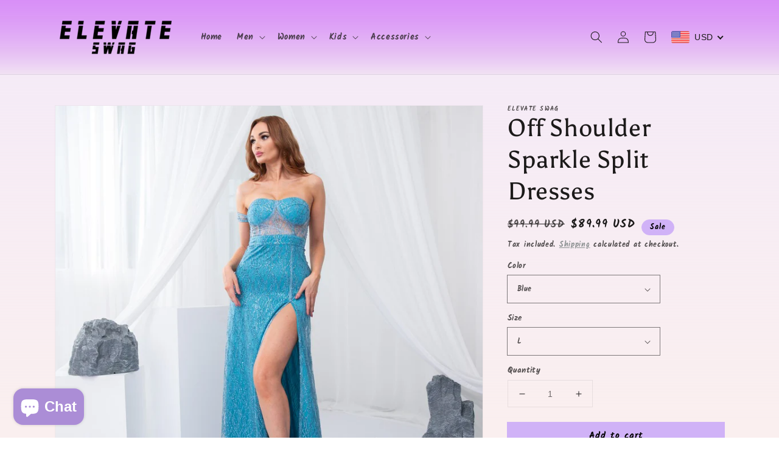

--- FILE ---
content_type: text/html; charset=utf-8
request_url: https://elevateswag.com/products/off-shoulder-sparkle-split-dresses
body_size: 70574
content:
<!doctype html>
<html class="no-js" lang="en">
  <head>
  <meta name="google-site-verification" content="mGoIrmZXMkPhrYkDTIiomd_urFJR8f7x9ydakV34B78" />
    <meta charset="utf-8">
    <meta http-equiv="X-UA-Compatible" content="IE=edge">
    <meta name="viewport" content="width=device-width,initial-scale=1">
    <meta name="theme-color" content="">
    <link rel="canonical" href="https://elevateswag.com/products/off-shoulder-sparkle-split-dresses">
    <link rel="preconnect" href="https://cdn.shopify.com" crossorigin><link rel="icon" type="image/png" href="//elevateswag.com/cdn/shop/files/TAB_LOGO-1_32x32.png?v=1613723497"><link rel="preconnect" href="https://fonts.shopifycdn.com" crossorigin><title>
      Off Shoulder Sparkle Split Dresses
 &ndash; Elevate Swag</title>

    
      <meta name="description" content="Backless Full Lining Padded Silhouette:Fit and Flare Neckline:Asymmetrical Sleeve Style:Strapless Decoration:Hollow Out Style:Sexy &amp;amp; Club Dresses Length:Floor-Length Material:Polyester Material:Mesh Closure Type:zipper Sleeve Length(cm):Sleeveless Type:Chest wrapping Gender:WOMEN Material Composition:Synthetic Fibe">
    

    

<meta property="og:site_name" content="Elevate Swag">
<meta property="og:url" content="https://elevateswag.com/products/off-shoulder-sparkle-split-dresses">
<meta property="og:title" content="Off Shoulder Sparkle Split Dresses">
<meta property="og:type" content="product">
<meta property="og:description" content="Backless Full Lining Padded Silhouette:Fit and Flare Neckline:Asymmetrical Sleeve Style:Strapless Decoration:Hollow Out Style:Sexy &amp;amp; Club Dresses Length:Floor-Length Material:Polyester Material:Mesh Closure Type:zipper Sleeve Length(cm):Sleeveless Type:Chest wrapping Gender:WOMEN Material Composition:Synthetic Fibe"><meta property="og:image" content="http://elevateswag.com/cdn/shop/products/Off-Shoulder-sparkle-Bling-Bling-Glitters-Floor-Length-Split-Party-Dress-Full-Lining-Padded-Backless-Long_3bccdbe2-80b6-496d-8ef2-13919941c8a2.jpg?v=1646622248">
  <meta property="og:image:secure_url" content="https://elevateswag.com/cdn/shop/products/Off-Shoulder-sparkle-Bling-Bling-Glitters-Floor-Length-Split-Party-Dress-Full-Lining-Padded-Backless-Long_3bccdbe2-80b6-496d-8ef2-13919941c8a2.jpg?v=1646622248">
  <meta property="og:image:width" content="1000">
  <meta property="og:image:height" content="1000"><meta property="og:price:amount" content="89.99">
  <meta property="og:price:currency" content="USD"><meta name="twitter:card" content="summary_large_image">
<meta name="twitter:title" content="Off Shoulder Sparkle Split Dresses">
<meta name="twitter:description" content="Backless Full Lining Padded Silhouette:Fit and Flare Neckline:Asymmetrical Sleeve Style:Strapless Decoration:Hollow Out Style:Sexy &amp;amp; Club Dresses Length:Floor-Length Material:Polyester Material:Mesh Closure Type:zipper Sleeve Length(cm):Sleeveless Type:Chest wrapping Gender:WOMEN Material Composition:Synthetic Fibe">


    <script src="//elevateswag.com/cdn/shop/t/7/assets/global.js?v=14237263177399231171633362913" defer="defer"></script>
    
  <script>window.performance && window.performance.mark && window.performance.mark('shopify.content_for_header.start');</script><meta name="google-site-verification" content="mGoIrmZXMkPhrYkDTIiomd_urFJR8f7x9ydakV34B78">
<meta name="facebook-domain-verification" content="znvvkofm2y736smw7hs3wevcksoe2d">
<meta id="shopify-digital-wallet" name="shopify-digital-wallet" content="/22677313/digital_wallets/dialog">
<meta name="shopify-checkout-api-token" content="2d4bc1ec312b0ac8aecb7e0d59f65dad">
<link rel="alternate" hreflang="x-default" href="https://elevateswag.com/products/off-shoulder-sparkle-split-dresses">
<link rel="alternate" hreflang="en-DE" href="https://elevateswag.com/en-de/products/off-shoulder-sparkle-split-dresses">
<link rel="alternate" hreflang="en-US" href="https://elevateswag.com/products/off-shoulder-sparkle-split-dresses">
<link rel="alternate" type="application/json+oembed" href="https://elevateswag.com/products/off-shoulder-sparkle-split-dresses.oembed">
<script async="async" src="/checkouts/internal/preloads.js?locale=en-US"></script>
<link rel="preconnect" href="https://shop.app" crossorigin="anonymous">
<script async="async" src="https://shop.app/checkouts/internal/preloads.js?locale=en-US&shop_id=22677313" crossorigin="anonymous"></script>
<script id="apple-pay-shop-capabilities" type="application/json">{"shopId":22677313,"countryCode":"US","currencyCode":"USD","merchantCapabilities":["supports3DS"],"merchantId":"gid:\/\/shopify\/Shop\/22677313","merchantName":"Elevate Swag","requiredBillingContactFields":["postalAddress","email","phone"],"requiredShippingContactFields":["postalAddress","email","phone"],"shippingType":"shipping","supportedNetworks":["visa","masterCard","amex","discover","elo","jcb"],"total":{"type":"pending","label":"Elevate Swag","amount":"1.00"},"shopifyPaymentsEnabled":true,"supportsSubscriptions":true}</script>
<script id="shopify-features" type="application/json">{"accessToken":"2d4bc1ec312b0ac8aecb7e0d59f65dad","betas":["rich-media-storefront-analytics"],"domain":"elevateswag.com","predictiveSearch":true,"shopId":22677313,"locale":"en"}</script>
<script>var Shopify = Shopify || {};
Shopify.shop = "elevateyourswag.myshopify.com";
Shopify.locale = "en";
Shopify.currency = {"active":"USD","rate":"1.0"};
Shopify.country = "US";
Shopify.theme = {"name":"Dawn","id":120591941717,"schema_name":"Dawn","schema_version":"2.3.0","theme_store_id":887,"role":"main"};
Shopify.theme.handle = "null";
Shopify.theme.style = {"id":null,"handle":null};
Shopify.cdnHost = "elevateswag.com/cdn";
Shopify.routes = Shopify.routes || {};
Shopify.routes.root = "/";</script>
<script type="module">!function(o){(o.Shopify=o.Shopify||{}).modules=!0}(window);</script>
<script>!function(o){function n(){var o=[];function n(){o.push(Array.prototype.slice.apply(arguments))}return n.q=o,n}var t=o.Shopify=o.Shopify||{};t.loadFeatures=n(),t.autoloadFeatures=n()}(window);</script>
<script>
  window.ShopifyPay = window.ShopifyPay || {};
  window.ShopifyPay.apiHost = "shop.app\/pay";
  window.ShopifyPay.redirectState = null;
</script>
<script id="shop-js-analytics" type="application/json">{"pageType":"product"}</script>
<script defer="defer" async type="module" src="//elevateswag.com/cdn/shopifycloud/shop-js/modules/v2/client.init-shop-cart-sync_BdyHc3Nr.en.esm.js"></script>
<script defer="defer" async type="module" src="//elevateswag.com/cdn/shopifycloud/shop-js/modules/v2/chunk.common_Daul8nwZ.esm.js"></script>
<script type="module">
  await import("//elevateswag.com/cdn/shopifycloud/shop-js/modules/v2/client.init-shop-cart-sync_BdyHc3Nr.en.esm.js");
await import("//elevateswag.com/cdn/shopifycloud/shop-js/modules/v2/chunk.common_Daul8nwZ.esm.js");

  window.Shopify.SignInWithShop?.initShopCartSync?.({"fedCMEnabled":true,"windoidEnabled":true});

</script>
<script defer="defer" async type="module" src="//elevateswag.com/cdn/shopifycloud/shop-js/modules/v2/client.payment-terms_MV4M3zvL.en.esm.js"></script>
<script defer="defer" async type="module" src="//elevateswag.com/cdn/shopifycloud/shop-js/modules/v2/chunk.common_Daul8nwZ.esm.js"></script>
<script defer="defer" async type="module" src="//elevateswag.com/cdn/shopifycloud/shop-js/modules/v2/chunk.modal_CQq8HTM6.esm.js"></script>
<script type="module">
  await import("//elevateswag.com/cdn/shopifycloud/shop-js/modules/v2/client.payment-terms_MV4M3zvL.en.esm.js");
await import("//elevateswag.com/cdn/shopifycloud/shop-js/modules/v2/chunk.common_Daul8nwZ.esm.js");
await import("//elevateswag.com/cdn/shopifycloud/shop-js/modules/v2/chunk.modal_CQq8HTM6.esm.js");

  
</script>
<script>
  window.Shopify = window.Shopify || {};
  if (!window.Shopify.featureAssets) window.Shopify.featureAssets = {};
  window.Shopify.featureAssets['shop-js'] = {"shop-cart-sync":["modules/v2/client.shop-cart-sync_QYOiDySF.en.esm.js","modules/v2/chunk.common_Daul8nwZ.esm.js"],"init-fed-cm":["modules/v2/client.init-fed-cm_DchLp9rc.en.esm.js","modules/v2/chunk.common_Daul8nwZ.esm.js"],"shop-button":["modules/v2/client.shop-button_OV7bAJc5.en.esm.js","modules/v2/chunk.common_Daul8nwZ.esm.js"],"init-windoid":["modules/v2/client.init-windoid_DwxFKQ8e.en.esm.js","modules/v2/chunk.common_Daul8nwZ.esm.js"],"shop-cash-offers":["modules/v2/client.shop-cash-offers_DWtL6Bq3.en.esm.js","modules/v2/chunk.common_Daul8nwZ.esm.js","modules/v2/chunk.modal_CQq8HTM6.esm.js"],"shop-toast-manager":["modules/v2/client.shop-toast-manager_CX9r1SjA.en.esm.js","modules/v2/chunk.common_Daul8nwZ.esm.js"],"init-shop-email-lookup-coordinator":["modules/v2/client.init-shop-email-lookup-coordinator_UhKnw74l.en.esm.js","modules/v2/chunk.common_Daul8nwZ.esm.js"],"pay-button":["modules/v2/client.pay-button_DzxNnLDY.en.esm.js","modules/v2/chunk.common_Daul8nwZ.esm.js"],"avatar":["modules/v2/client.avatar_BTnouDA3.en.esm.js"],"init-shop-cart-sync":["modules/v2/client.init-shop-cart-sync_BdyHc3Nr.en.esm.js","modules/v2/chunk.common_Daul8nwZ.esm.js"],"shop-login-button":["modules/v2/client.shop-login-button_D8B466_1.en.esm.js","modules/v2/chunk.common_Daul8nwZ.esm.js","modules/v2/chunk.modal_CQq8HTM6.esm.js"],"init-customer-accounts-sign-up":["modules/v2/client.init-customer-accounts-sign-up_C8fpPm4i.en.esm.js","modules/v2/client.shop-login-button_D8B466_1.en.esm.js","modules/v2/chunk.common_Daul8nwZ.esm.js","modules/v2/chunk.modal_CQq8HTM6.esm.js"],"init-shop-for-new-customer-accounts":["modules/v2/client.init-shop-for-new-customer-accounts_CVTO0Ztu.en.esm.js","modules/v2/client.shop-login-button_D8B466_1.en.esm.js","modules/v2/chunk.common_Daul8nwZ.esm.js","modules/v2/chunk.modal_CQq8HTM6.esm.js"],"init-customer-accounts":["modules/v2/client.init-customer-accounts_dRgKMfrE.en.esm.js","modules/v2/client.shop-login-button_D8B466_1.en.esm.js","modules/v2/chunk.common_Daul8nwZ.esm.js","modules/v2/chunk.modal_CQq8HTM6.esm.js"],"shop-follow-button":["modules/v2/client.shop-follow-button_CkZpjEct.en.esm.js","modules/v2/chunk.common_Daul8nwZ.esm.js","modules/v2/chunk.modal_CQq8HTM6.esm.js"],"lead-capture":["modules/v2/client.lead-capture_BntHBhfp.en.esm.js","modules/v2/chunk.common_Daul8nwZ.esm.js","modules/v2/chunk.modal_CQq8HTM6.esm.js"],"checkout-modal":["modules/v2/client.checkout-modal_CfxcYbTm.en.esm.js","modules/v2/chunk.common_Daul8nwZ.esm.js","modules/v2/chunk.modal_CQq8HTM6.esm.js"],"shop-login":["modules/v2/client.shop-login_Da4GZ2H6.en.esm.js","modules/v2/chunk.common_Daul8nwZ.esm.js","modules/v2/chunk.modal_CQq8HTM6.esm.js"],"payment-terms":["modules/v2/client.payment-terms_MV4M3zvL.en.esm.js","modules/v2/chunk.common_Daul8nwZ.esm.js","modules/v2/chunk.modal_CQq8HTM6.esm.js"]};
</script>
<script>(function() {
  var isLoaded = false;
  function asyncLoad() {
    if (isLoaded) return;
    isLoaded = true;
    var urls = ["https:\/\/happy-customers.credibly-app.com\/shopify\/script.js?shop=elevateyourswag.myshopify.com","https:\/\/api.ns8.com\/v1\/analytics\/script\/133509120?name=latestVisitors\u0026shop=elevateyourswag.myshopify.com","https:\/\/cdn-loyalty.yotpo.com\/loader\/zX3492a_wa5GeTdWLeguOA.js?shop=elevateyourswag.myshopify.com","\/\/findify-assets-2bveeb6u8ag.netdna-ssl.com\/search\/prod\/elevateyourswag.myshopify.com.min.js?shop=elevateyourswag.myshopify.com","https:\/\/app.leadsrx.com\/visitor-js.php?acctTag=aadqzg20437\u0026shop=elevateyourswag.myshopify.com","\/\/www.powr.io\/powr.js?powr-token=elevateyourswag.myshopify.com\u0026external-type=shopify\u0026shop=elevateyourswag.myshopify.com","https:\/\/simile.scopemedia.com\/upsell\/shopify\/2.0.0\/widget\/widgetLoader.js?shop=elevateyourswag.myshopify.com","https:\/\/widget.cornercart.io\/embed.js?shop=elevateyourswag.myshopify.com","https:\/\/cdn.ryviu.com\/v\/static\/js\/app.js?shop=elevateyourswag.myshopify.com","https:\/\/intsh.peerboard.com\/storefront.js?shop=elevateyourswag.myshopify.com","https:\/\/rec.autocommerce.io\/recommender_javascript?shop=elevateyourswag.myshopify.com","https:\/\/toastibar-cdn.makeprosimp.com\/v1\/published\/80466\/2e3d2b44910b4f5abc97b4c0a0def7b9\/2\/app.js?v=1\u0026shop=elevateyourswag.myshopify.com","https:\/\/cdn.nfcube.com\/d90b3563e44410816e2e3d59b2e74c0b.js?shop=elevateyourswag.myshopify.com","https:\/\/s3.amazonaws.com\/pixelpop\/usercontent\/scripts\/aa5a2ce3-33e5-44a5-862b-e27d00164bad\/pixelpop.js?shop=elevateyourswag.myshopify.com","\/\/cdn.shopify.com\/proxy\/d38603823fb5fd476d42eb8757d21d985169a8250a5bced183bfcd06d6441daf\/static.cdn.printful.com\/static\/js\/external\/shopify-product-customizer.js?v=0.28\u0026shop=elevateyourswag.myshopify.com\u0026sp-cache-control=cHVibGljLCBtYXgtYWdlPTkwMA","https:\/\/d1639lhkj5l89m.cloudfront.net\/js\/storefront\/uppromote.js?shop=elevateyourswag.myshopify.com","https:\/\/dashboard.jetprintapp.com\/shopapi\/common\/shopify\/js\/customize-button.js?v=1\u0026shop=elevateyourswag.myshopify.com","https:\/\/nudgify.ams3.cdn.digitaloceanspaces.com\/shopify.js?uuid=e8dea46b-0a36-4aa4-bf7b-b2c647cd403a\u0026shop=elevateyourswag.myshopify.com","https:\/\/app.teelaunch.com\/sizing-charts-script.js?shop=elevateyourswag.myshopify.com","https:\/\/sf.bayengage.com\/sf.js?t=81b2a854406c\u0026v=1720180641\u0026shop=elevateyourswag.myshopify.com","https:\/\/app.bestfreecdn.com\/storage\/js\/p-22677313.js?ver=101\u0026shop=elevateyourswag.myshopify.com","https:\/\/size-guides.esc-apps-cdn.com\/1739199801-app.elevateyourswag.myshopify.com.js?shop=elevateyourswag.myshopify.com","https:\/\/cdn.hextom.com\/js\/ultimatesalesboost.js?shop=elevateyourswag.myshopify.com","https:\/\/cdn.hextom.com\/js\/quickannouncementbar.js?shop=elevateyourswag.myshopify.com","https:\/\/cdn.hextom.com\/js\/freeshippingbar.js?shop=elevateyourswag.myshopify.com","https:\/\/cdn.hextom.com\/js\/emailcollectionbar.js?shop=elevateyourswag.myshopify.com","https:\/\/cdn2.hextom.com\/js\/smartpushmarketing.js?shop=elevateyourswag.myshopify.com","https:\/\/gdpr.good-apps.co\/storage\/js\/good_apps_gdpr-elevateyourswag.myshopify.com.js?ver=16\u0026shop=elevateyourswag.myshopify.com","https:\/\/gifts.good-apps.co\/storage\/js\/good_free_gift-elevateyourswag.myshopify.com.js?ver=190\u0026shop=elevateyourswag.myshopify.com","\/\/cdn.shopify.com\/proxy\/d01f4854808e332dabae8548be00bb4f14d15fc78d6ba567655236d871acf5b2\/cdn.singleassets.com\/storefront-legacy\/single-ui-content-gating-0.0.849.js?shop=elevateyourswag.myshopify.com\u0026sp-cache-control=cHVibGljLCBtYXgtYWdlPTkwMA"];
    for (var i = 0; i < urls.length; i++) {
      var s = document.createElement('script');
      s.type = 'text/javascript';
      s.async = true;
      s.src = urls[i];
      var x = document.getElementsByTagName('script')[0];
      x.parentNode.insertBefore(s, x);
    }
  };
  if(window.attachEvent) {
    window.attachEvent('onload', asyncLoad);
  } else {
    window.addEventListener('load', asyncLoad, false);
  }
})();</script>
<script id="__st">var __st={"a":22677313,"offset":-28800,"reqid":"69b540eb-8fd0-45f2-adb0-7467e520eece-1768966682","pageurl":"elevateswag.com\/products\/off-shoulder-sparkle-split-dresses","u":"23a1cf9eb9b3","p":"product","rtyp":"product","rid":6654308745301};</script>
<script>window.ShopifyPaypalV4VisibilityTracking = true;</script>
<script id="captcha-bootstrap">!function(){'use strict';const t='contact',e='account',n='new_comment',o=[[t,t],['blogs',n],['comments',n],[t,'customer']],c=[[e,'customer_login'],[e,'guest_login'],[e,'recover_customer_password'],[e,'create_customer']],r=t=>t.map((([t,e])=>`form[action*='/${t}']:not([data-nocaptcha='true']) input[name='form_type'][value='${e}']`)).join(','),a=t=>()=>t?[...document.querySelectorAll(t)].map((t=>t.form)):[];function s(){const t=[...o],e=r(t);return a(e)}const i='password',u='form_key',d=['recaptcha-v3-token','g-recaptcha-response','h-captcha-response',i],f=()=>{try{return window.sessionStorage}catch{return}},m='__shopify_v',_=t=>t.elements[u];function p(t,e,n=!1){try{const o=window.sessionStorage,c=JSON.parse(o.getItem(e)),{data:r}=function(t){const{data:e,action:n}=t;return t[m]||n?{data:e,action:n}:{data:t,action:n}}(c);for(const[e,n]of Object.entries(r))t.elements[e]&&(t.elements[e].value=n);n&&o.removeItem(e)}catch(o){console.error('form repopulation failed',{error:o})}}const l='form_type',E='cptcha';function T(t){t.dataset[E]=!0}const w=window,h=w.document,L='Shopify',v='ce_forms',y='captcha';let A=!1;((t,e)=>{const n=(g='f06e6c50-85a8-45c8-87d0-21a2b65856fe',I='https://cdn.shopify.com/shopifycloud/storefront-forms-hcaptcha/ce_storefront_forms_captcha_hcaptcha.v1.5.2.iife.js',D={infoText:'Protected by hCaptcha',privacyText:'Privacy',termsText:'Terms'},(t,e,n)=>{const o=w[L][v],c=o.bindForm;if(c)return c(t,g,e,D).then(n);var r;o.q.push([[t,g,e,D],n]),r=I,A||(h.body.append(Object.assign(h.createElement('script'),{id:'captcha-provider',async:!0,src:r})),A=!0)});var g,I,D;w[L]=w[L]||{},w[L][v]=w[L][v]||{},w[L][v].q=[],w[L][y]=w[L][y]||{},w[L][y].protect=function(t,e){n(t,void 0,e),T(t)},Object.freeze(w[L][y]),function(t,e,n,w,h,L){const[v,y,A,g]=function(t,e,n){const i=e?o:[],u=t?c:[],d=[...i,...u],f=r(d),m=r(i),_=r(d.filter((([t,e])=>n.includes(e))));return[a(f),a(m),a(_),s()]}(w,h,L),I=t=>{const e=t.target;return e instanceof HTMLFormElement?e:e&&e.form},D=t=>v().includes(t);t.addEventListener('submit',(t=>{const e=I(t);if(!e)return;const n=D(e)&&!e.dataset.hcaptchaBound&&!e.dataset.recaptchaBound,o=_(e),c=g().includes(e)&&(!o||!o.value);(n||c)&&t.preventDefault(),c&&!n&&(function(t){try{if(!f())return;!function(t){const e=f();if(!e)return;const n=_(t);if(!n)return;const o=n.value;o&&e.removeItem(o)}(t);const e=Array.from(Array(32),(()=>Math.random().toString(36)[2])).join('');!function(t,e){_(t)||t.append(Object.assign(document.createElement('input'),{type:'hidden',name:u})),t.elements[u].value=e}(t,e),function(t,e){const n=f();if(!n)return;const o=[...t.querySelectorAll(`input[type='${i}']`)].map((({name:t})=>t)),c=[...d,...o],r={};for(const[a,s]of new FormData(t).entries())c.includes(a)||(r[a]=s);n.setItem(e,JSON.stringify({[m]:1,action:t.action,data:r}))}(t,e)}catch(e){console.error('failed to persist form',e)}}(e),e.submit())}));const S=(t,e)=>{t&&!t.dataset[E]&&(n(t,e.some((e=>e===t))),T(t))};for(const o of['focusin','change'])t.addEventListener(o,(t=>{const e=I(t);D(e)&&S(e,y())}));const B=e.get('form_key'),M=e.get(l),P=B&&M;t.addEventListener('DOMContentLoaded',(()=>{const t=y();if(P)for(const e of t)e.elements[l].value===M&&p(e,B);[...new Set([...A(),...v().filter((t=>'true'===t.dataset.shopifyCaptcha))])].forEach((e=>S(e,t)))}))}(h,new URLSearchParams(w.location.search),n,t,e,['guest_login'])})(!0,!0)}();</script>
<script integrity="sha256-4kQ18oKyAcykRKYeNunJcIwy7WH5gtpwJnB7kiuLZ1E=" data-source-attribution="shopify.loadfeatures" defer="defer" src="//elevateswag.com/cdn/shopifycloud/storefront/assets/storefront/load_feature-a0a9edcb.js" crossorigin="anonymous"></script>
<script crossorigin="anonymous" defer="defer" src="//elevateswag.com/cdn/shopifycloud/storefront/assets/shopify_pay/storefront-65b4c6d7.js?v=20250812"></script>
<script data-source-attribution="shopify.dynamic_checkout.dynamic.init">var Shopify=Shopify||{};Shopify.PaymentButton=Shopify.PaymentButton||{isStorefrontPortableWallets:!0,init:function(){window.Shopify.PaymentButton.init=function(){};var t=document.createElement("script");t.src="https://elevateswag.com/cdn/shopifycloud/portable-wallets/latest/portable-wallets.en.js",t.type="module",document.head.appendChild(t)}};
</script>
<script data-source-attribution="shopify.dynamic_checkout.buyer_consent">
  function portableWalletsHideBuyerConsent(e){var t=document.getElementById("shopify-buyer-consent"),n=document.getElementById("shopify-subscription-policy-button");t&&n&&(t.classList.add("hidden"),t.setAttribute("aria-hidden","true"),n.removeEventListener("click",e))}function portableWalletsShowBuyerConsent(e){var t=document.getElementById("shopify-buyer-consent"),n=document.getElementById("shopify-subscription-policy-button");t&&n&&(t.classList.remove("hidden"),t.removeAttribute("aria-hidden"),n.addEventListener("click",e))}window.Shopify?.PaymentButton&&(window.Shopify.PaymentButton.hideBuyerConsent=portableWalletsHideBuyerConsent,window.Shopify.PaymentButton.showBuyerConsent=portableWalletsShowBuyerConsent);
</script>
<script data-source-attribution="shopify.dynamic_checkout.cart.bootstrap">document.addEventListener("DOMContentLoaded",(function(){function t(){return document.querySelector("shopify-accelerated-checkout-cart, shopify-accelerated-checkout")}if(t())Shopify.PaymentButton.init();else{new MutationObserver((function(e,n){t()&&(Shopify.PaymentButton.init(),n.disconnect())})).observe(document.body,{childList:!0,subtree:!0})}}));
</script>
<link id="shopify-accelerated-checkout-styles" rel="stylesheet" media="screen" href="https://elevateswag.com/cdn/shopifycloud/portable-wallets/latest/accelerated-checkout-backwards-compat.css" crossorigin="anonymous">
<style id="shopify-accelerated-checkout-cart">
        #shopify-buyer-consent {
  margin-top: 1em;
  display: inline-block;
  width: 100%;
}

#shopify-buyer-consent.hidden {
  display: none;
}

#shopify-subscription-policy-button {
  background: none;
  border: none;
  padding: 0;
  text-decoration: underline;
  font-size: inherit;
  cursor: pointer;
}

#shopify-subscription-policy-button::before {
  box-shadow: none;
}

      </style>
<script id="sections-script" data-sections="main-product,product-recommendations,header,footer" defer="defer" src="//elevateswag.com/cdn/shop/t/7/compiled_assets/scripts.js?v=20783"></script>
<script>window.performance && window.performance.mark && window.performance.mark('shopify.content_for_header.end');</script>
<link href="//elevateswag.com/cdn/shop/t/7/assets/bold-brain-widget.css?v=12280912722225961271641595343" rel="stylesheet" type="text/css" media="all" />


    <style data-shopify>
      @font-face {
  font-family: Kalam;
  font-weight: 700;
  font-style: normal;
  font-display: swap;
  src: url("//elevateswag.com/cdn/fonts/kalam/kalam_n7.9d145e82c2f25f7b78520244aca4418b2ee7dc72.woff2") format("woff2"),
       url("//elevateswag.com/cdn/fonts/kalam/kalam_n7.b981b10c409bf6e63a98ccf8c21bc1f42150badc.woff") format("woff");
}

      @font-face {
  font-family: Kalam;
  font-weight: 700;
  font-style: normal;
  font-display: swap;
  src: url("//elevateswag.com/cdn/fonts/kalam/kalam_n7.9d145e82c2f25f7b78520244aca4418b2ee7dc72.woff2") format("woff2"),
       url("//elevateswag.com/cdn/fonts/kalam/kalam_n7.b981b10c409bf6e63a98ccf8c21bc1f42150badc.woff") format("woff");
}

      
      
      @font-face {
  font-family: Asul;
  font-weight: 400;
  font-style: normal;
  font-display: swap;
  src: url("//elevateswag.com/cdn/fonts/asul/asul_n4.814c5323104eaec8052c156ea81d27e4cc2ecc89.woff2") format("woff2"),
       url("//elevateswag.com/cdn/fonts/asul/asul_n4.fad4580d0c2a0762bf2eec95df0ca1bba03e7345.woff") format("woff");
}


      :root {
        --font-body-family: Kalam, cursive;
        --font-body-style: normal;
        --font-body-weight: 700;

        --font-heading-family: Asul, serif;
        --font-heading-style: normal;
        --font-heading-weight: 400;

        --font-body-scale: 1.0;
        --font-heading-scale: 1.0;

        --color-base-text: 28, 26, 26;
        --color-base-background-1: 233, 223, 234;
        --color-base-background-2: 171, 141, 214;
        --color-base-solid-button-labels: 0, 0, 0;
        --color-base-outline-button-labels: 123, 131, 130;
        --color-base-accent-1: 208, 178, 247;
        --color-base-accent-2: 208, 178, 247;
        --payment-terms-background-color: #e9dfea;

        --gradient-base-background-1: linear-gradient(0deg, rgba(250, 239, 239, 1) 4%, rgba(236, 217, 239, 0.53) 83%, rgba(216, 143, 247, 1) 100%);
        --gradient-base-background-2: #ab8dd6;
        --gradient-base-accent-1: #d0b2f7;
        --gradient-base-accent-2: #d0b2f7;

        --page-width: 120rem;
        --page-width-margin: 0rem;
      }

      *,
      *::before,
      *::after {
        box-sizing: inherit;
      }

      html {
        box-sizing: border-box;
        font-size: calc(var(--font-body-scale) * 62.5%);
        height: 100%;
      }

      body {
        display: grid;
        grid-template-rows: auto auto 1fr auto;
        grid-template-columns: 100%;
        min-height: 100%;
        margin: 0;
        font-size: 1.5rem;
        letter-spacing: 0.06rem;
        line-height: calc(1 + 0.8 / var(--font-body-scale));
        font-family: var(--font-body-family);
        font-style: var(--font-body-style);
        font-weight: var(--font-body-weight);
      }

      @media screen and (min-width: 750px) {
        body {
          font-size: 1.6rem;
        }
      }
    </style>

    <link href="//elevateswag.com/cdn/shop/t/7/assets/base.css?v=90642511825134090441695519962" rel="stylesheet" type="text/css" media="all" />
<link rel="preload" as="font" href="//elevateswag.com/cdn/fonts/kalam/kalam_n7.9d145e82c2f25f7b78520244aca4418b2ee7dc72.woff2" type="font/woff2" crossorigin><link rel="preload" as="font" href="//elevateswag.com/cdn/fonts/asul/asul_n4.814c5323104eaec8052c156ea81d27e4cc2ecc89.woff2" type="font/woff2" crossorigin><link rel="stylesheet" href="//elevateswag.com/cdn/shop/t/7/assets/component-predictive-search.css?v=10425135875555615991634758622" media="print" onload="this.media='all'"><script>document.documentElement.className = document.documentElement.className.replace('no-js', 'js');</script>
  

<!-- BEGIN app block: shopify://apps/beast-currency-converter/blocks/doubly/267afa86-a419-4d5b-a61b-556038e7294d -->


	<script>
		var DoublyGlobalCurrency, catchXHR = true, bccAppVersion = 1;
       	var DoublyGlobal = {
			theme : 'flags_theme',
			spanClass : 'money',
			cookieName : '_g1660200594',
			ratesUrl :  'https://init.grizzlyapps.com/9e32c84f0db4f7b1eb40c32bdb0bdea9',
			geoUrl : 'https://currency.grizzlyapps.com/83d400c612f9a099fab8f76dcab73a48',
			shopCurrency : 'USD',
            allowedCurrencies : '["USD","EUR","GBP","CAD","BGN"]',
			countriesJSON : '[]',
			currencyMessage : 'All orders are processed in USD. While the content of your cart is currently displayed in <span class="selected-currency"></span>, you will checkout using USD at the most current exchange rate.',
            currencyFormat : 'money_with_currency_format',
			euroFormat : 'amount',
            removeDecimals : 0,
            roundDecimals : 0,
            roundTo : '99',
            autoSwitch : 0,
			showPriceOnHover : 0,
            showCurrencyMessage : false,
			hideConverter : '',
			forceJqueryLoad : false,
			beeketing : true,
			themeScript : '',
			customerScriptBefore : '',
			customerScriptAfter : '',
			debug: false
		};

		<!-- inline script: fixes + various plugin js functions -->
		DoublyGlobal.themeScript = "if(DoublyGlobal.debug) debugger;jQueryGrizzly('body>.doubly-wrapper:not(.doubly-alpha)').remove(); jQueryGrizzly('.header__icons a.header__icon--cart').last().after('<div class=\"doubly-wrapper\"><\/div>'); function addDoublyMessage() { if (jQueryGrizzly('#cart-notification .doubly-message').length==0) { jQueryGrizzly('#cart-notification #cart-notification-product').after('<div class=\"doubly-message\"><\/div>'); } if (jQueryGrizzly('#main-cart-footer .doubly-message').length==0) { jQueryGrizzly('#main-cart-footer .cart__ctas').before('<div class=\"doubly-message\"><\/div>'); } if (jQueryGrizzly('#CartDrawer .doubly-message').length==0) { jQueryGrizzly('#CartDrawer .cart__ctas').before('<div class=\"doubly-message\"><\/div>'); } } addDoublyMessage(); function afterCurrencySwitcherInit() { jQueryGrizzly('.doubly-wrapper .doubly-nice-select').addClass('slim'); } var doublyHeaderColor = jQueryGrizzly('.header__icons a.header__icon--cart').css('color'); if (typeof doublyHeaderColor == 'undefined') { doublyHeaderColor = '#1C1A1A'; } jQueryGrizzly('head').append('<style> .doubly-wrapper { float:none; display:inline-block; min-width:86px; padding-top:12px; } #cart-notification .doubly-message { margin-top:-15px; font-size:14px; } .doubly-wrapper .doubly-nice-select .current { color:'+doublyHeaderColor+' !important; } .doubly-wrapper .doubly-nice-select::after { border-color:'+doublyHeaderColor+' !important; } @media screen and (min-width:990px) { .doubly-wrapper { margin-left:25px; } } @media screen and (min-width:750px) and (max-width:989px) { .doubly-wrapper { margin:0 -50px 0 10px; } \/* dawn 11 *\/ .header-localization:not(.menu-drawer__localization) .doubly-wrapper { margin:0 -25px 0 10px; } } @media screen and (max-width:749px) { .doubly-wrapper { position:absolute; margin-top:20px; right:10px; } .header__icons .header__icon { margin-top:-5px; } \/* dawn 11 *\/ .header-localization:not(.menu-drawer__localization) { position: relative;} .header-localization:not(.menu-drawer__localization) .doubly-wrapper { margin:0; top: calc(100% - 10px); right: -10px; } } \/* dawn 11 *\/ .header-localization:not(.menu-drawer__localization) .doubly-wrapper { display: flex; align-items: center; padding: 0; } <\/style>'); function bindConversionToSelector() { jQueryGrizzly('.single-option-selector').unbind('change.single-option-selector'); jQueryGrizzly('.single-option-selector').bind('change.single-option-selector',function() { laterConvert(); }); jQueryGrizzly('.product-form__input select').unbind('change.changeCurrency'); jQueryGrizzly('.product-form__input select').bind('change.changeCurrency',function() { laterConvert(); }); jQueryGrizzly('.product-form__input label').unbind('click.changeCurrency touchend.changeCurrency'); jQueryGrizzly('.product-form__input label').bind('click.changeCurrency touchend.changeCurrency', function() { laterConvert(); }); jQueryGrizzly('.product-form__buttons button.product-form__submit').unbind('click.changeCurrency touchend.changeCurrency'); jQueryGrizzly('.product-form__buttons button.product-form__submit').bind('click.changeCurrency touchend.changeCurrency', function() { laterConvert(); }); jQueryGrizzly('.swatches li.swatch-view-item').unbind('click.changeCurrency touchend.changeCurrency'); jQueryGrizzly('.swatches li.swatch-view-item').bind('click.changeCurrency touchend.changeCurrency', function() { laterConvert(); }); jQueryGrizzly('form#cart button.quantity__button, form#cart cart-remove-button').unbind('click.changeCurrency touchend.changeCurrency'); jQueryGrizzly('form#cart button.quantity__button, form#cart cart-remove-button').bind('click.changeCurrency touchend.changeCurrency', function() { laterConvert(); }); jQueryGrizzly('predictive-search form .search__input').unbind('keydown.changeCurrency'); jQueryGrizzly('predictive-search form .search__input').bind('keydown.changeCurrency', function() { laterConvert(); }); } bindConversionToSelector(); function laterConvert() { DoublyCurrency.convertAll(jQueryGrizzly('[name=doubly-currencies]').val()); initExtraFeatures(); setTimeout(function(){ addDoublyMessage(); DoublyCurrency.convertAll(jQueryGrizzly('[name=doubly-currencies]').val()); initExtraFeatures(); },10); setTimeout(function(){ addDoublyMessage(); bindConversionToSelector(); DoublyCurrency.convertAll(jQueryGrizzly('[name=doubly-currencies]').val()); initExtraFeatures(); },100); setTimeout(function(){ DoublyCurrency.convertAll(jQueryGrizzly('[name=doubly-currencies]').val()); initExtraFeatures(); bindConversionToSelector(); },200); setTimeout(function(){ DoublyCurrency.convertAll(jQueryGrizzly('[name=doubly-currencies]').val()); initExtraFeatures(); },300); setTimeout(function(){ DoublyCurrency.convertAll(jQueryGrizzly('[name=doubly-currencies]').val()); initExtraFeatures(); },400); setTimeout(function(){ addDoublyMessage(); DoublyCurrency.convertAll(jQueryGrizzly('[name=doubly-currencies]').val()); initExtraFeatures(); bindConversionToSelector(); },500); setTimeout(function(){ addDoublyMessage(); DoublyCurrency.convertAll(jQueryGrizzly('[name=doubly-currencies]').val()); initExtraFeatures(); bindConversionToSelector(); },1000); setTimeout(function(){ addDoublyMessage(); DoublyCurrency.convertAll(jQueryGrizzly('[name=doubly-currencies]').val()); initExtraFeatures(); bindConversionToSelector(); },2000); } jQueryGrizzly(document).bind('ajaxComplete.laterConvert', function() { laterConvert(); }); function convertRecommendedSection() { var runOnce = false; jQueryGrizzly(window).scroll(function() { if (jQueryGrizzly('.product-recommendations--loaded').length !== 0 && !runOnce) { var hT = jQueryGrizzly('.product-recommendations--loaded').offset().top, hH = jQueryGrizzly('.product-recommendations--loaded').outerHeight(), wH = jQueryGrizzly(window).height(), wS = jQueryGrizzly(this).scrollTop(); if (wS > (hT+hH-wH) && (hT > wS) && (wS+wH > hT+hH)){ runOnce = true; setTimeout(function(){ DoublyCurrency.convertAll(jQueryGrizzly('[name=doubly-currencies]').val()); initExtraFeatures(); },500); setTimeout(function(){ DoublyCurrency.convertAll(jQueryGrizzly('[name=doubly-currencies]').val()); initExtraFeatures(); },1000); } } }); } if(window.location.href.indexOf('\/products') !== -1) { convertRecommendedSection(); } if(window.location.href.indexOf('\/checkouts') != -1 || window.location.href.indexOf('\/password') != -1 || window.location.href.indexOf('\/orders') != -1) { jQueryGrizzly('head').append('<style> .doubly-float, .doubly-wrapper { display:none !important; } <\/style>'); }";
                    DoublyGlobal.initNiceSelect = function(){
                        !function(e) {
                            e.fn.niceSelect = function() {
                                this.each(function() {
                                    var s = e(this);
                                    var t = s.next()
                                    , n = s.find('option')
                                    , a = s.find('option:selected');
                                    t.find('.current').html('<span class="flags flags-' + a.data('country') + '"></span> &nbsp;' + a.data('display') || a.text());
                                }),
                                e(document).off('.nice_select'),
                                e(document).on('click.nice_select', '.doubly-nice-select.doubly-nice-select', function(s) {
                                    var t = e(this);
                                    e('.doubly-nice-select').not(t).removeClass('open'),
                                    t.toggleClass('open'),
                                    t.hasClass('open') ? (t.find('.option'),
                                    t.find('.focus').removeClass('focus'),
                                    t.find('.selected').addClass('focus')) : t.focus()
                                }),
                                e(document).on('click.nice_select', function(s) {
                                    0 === e(s.target).closest('.doubly-nice-select').length && e('.doubly-nice-select').removeClass('open').find('.option')
                                }),
                                e(document).on('click.nice_select', '.doubly-nice-select .option', function(s) {
                                    var t = e(this);
                                    e('.doubly-nice-select').each(function() {
                                        var s = e(this).find('.option[data-value="' + t.data('value') + '"]')
                                        , n = s.closest('.doubly-nice-select');
                                        n.find('.selected').removeClass('selected'),
                                        s.addClass('selected');
                                        var a = '<span class="flags flags-' + s.data('country') + '"></span> &nbsp;' + s.data('display') || s.text();
                                        n.find('.current').html(a),
                                        n.prev('select').val(s.data('value')).trigger('change')
                                    })
                                }),
                                e(document).on('keydown.nice_select', '.doubly-nice-select', function(s) {
                                    var t = e(this)
                                    , n = e(t.find('.focus') || t.find('.list .option.selected'));
                                    if (32 == s.keyCode || 13 == s.keyCode)
                                        return t.hasClass('open') ? n.trigger('click') : t.trigger('click'),
                                        !1;
                                    if (40 == s.keyCode)
                                        return t.hasClass('open') ? n.next().length > 0 && (t.find('.focus').removeClass('focus'),
                                        n.next().addClass('focus')) : t.trigger('click'),
                                        !1;
                                    if (38 == s.keyCode)
                                        return t.hasClass('open') ? n.prev().length > 0 && (t.find('.focus').removeClass('focus'),
                                        n.prev().addClass('focus')) : t.trigger('click'),
                                        !1;
                                    if (27 == s.keyCode)
                                        t.hasClass('open') && t.trigger('click');
                                    else if (9 == s.keyCode && t.hasClass('open'))
                                        return !1
                                })
                            }
                        }(jQueryGrizzly);
                    };
                DoublyGlobal.addSelect = function(){
                    /* add select in select wrapper or body */  
                    if (jQueryGrizzly('.doubly-wrapper').length>0) { 
                        var doublyWrapper = '.doubly-wrapper';
                    } else if (jQueryGrizzly('.doubly-float').length==0) {
                        var doublyWrapper = '.doubly-float';
                        jQueryGrizzly('body').append('<div class="doubly-float"></div>');
                    }
                    document.querySelectorAll(doublyWrapper).forEach(function(el) {
                        el.insertAdjacentHTML('afterbegin', '<select class="currency-switcher right" name="doubly-currencies"><option value="USD" data-country="United-States" data-currency-symbol="&#36;" data-display="USD">US Dollar</option><option value="EUR" data-country="European-Union" data-currency-symbol="&#8364;" data-display="EUR">Euro</option><option value="GBP" data-country="United-Kingdom" data-currency-symbol="&#163;" data-display="GBP">British Pound Sterling</option><option value="CAD" data-country="Canada" data-currency-symbol="&#36;" data-display="CAD">Canadian Dollar</option><option value="BGN" data-country="Bulgaria" data-currency-symbol="&#1083;&#1074;" data-display="BGN">Bulgarian Lev</option></select> <div class="doubly-nice-select currency-switcher right" data-nosnippet> <span class="current notranslate"></span> <ul class="list"> <li class="option notranslate" data-value="USD" data-country="United-States" data-currency-symbol="&#36;" data-display="USD"><span class="flags flags-United-States"></span> &nbsp;US Dollar</li><li class="option notranslate" data-value="EUR" data-country="European-Union" data-currency-symbol="&#8364;" data-display="EUR"><span class="flags flags-European-Union"></span> &nbsp;Euro</li><li class="option notranslate" data-value="GBP" data-country="United-Kingdom" data-currency-symbol="&#163;" data-display="GBP"><span class="flags flags-United-Kingdom"></span> &nbsp;British Pound Sterling</li><li class="option notranslate" data-value="CAD" data-country="Canada" data-currency-symbol="&#36;" data-display="CAD"><span class="flags flags-Canada"></span> &nbsp;Canadian Dollar</li><li class="option notranslate" data-value="BGN" data-country="Bulgaria" data-currency-symbol="&#1083;&#1074;" data-display="BGN"><span class="flags flags-Bulgaria"></span> &nbsp;Bulgarian Lev</li> </ul> </div>');
                    });
                }
		var bbb = "";
	</script>
	
	
	<!-- inline styles -->
	<style> 
		
		.flags{background-image:url("https://cdn.shopify.com/extensions/01997e3d-dbe8-7f57-a70f-4120f12c2b07/currency-54/assets/currency-flags.png")}
		.flags-small{background-image:url("https://cdn.shopify.com/extensions/01997e3d-dbe8-7f57-a70f-4120f12c2b07/currency-54/assets/currency-flags-small.png")}
		select.currency-switcher{display:none}.doubly-nice-select{-webkit-tap-highlight-color:transparent;background-color:#fff;border-radius:5px;border:1px solid #e8e8e8;box-sizing:border-box;cursor:pointer;display:block;float:left;font-family:"Helvetica Neue",Arial;font-size:14px;font-weight:400;height:42px;line-height:40px;outline:0;padding-left:12px;padding-right:30px;position:relative;text-align:left!important;transition:none;/*transition:all .2s ease-in-out;*/-webkit-user-select:none;-moz-user-select:none;-ms-user-select:none;user-select:none;white-space:nowrap;width:auto}.doubly-nice-select:hover{border-color:#dbdbdb}.doubly-nice-select.open,.doubly-nice-select:active,.doubly-nice-select:focus{border-color:#88bfff}.doubly-nice-select:after{border-bottom:2px solid #999;border-right:2px solid #999;content:"";display:block;height:5px;box-sizing:content-box;pointer-events:none;position:absolute;right:14px;top:16px;-webkit-transform-origin:66% 66%;transform-origin:66% 66%;-webkit-transform:rotate(45deg);transform:rotate(45deg);transition:transform .15s ease-in-out;width:5px}.doubly-nice-select.open:after{-webkit-transform:rotate(-135deg);transform:rotate(-135deg)}.doubly-nice-select.open .list{opacity:1;pointer-events:auto;-webkit-transform:scale(1) translateY(0);transform:scale(1) translateY(0); z-index:1000000 !important;}.doubly-nice-select.disabled{border-color:#ededed;color:#999;pointer-events:none}.doubly-nice-select.disabled:after{border-color:#ccc}.doubly-nice-select.wide{width:100%}.doubly-nice-select.wide .list{left:0!important;right:0!important}.doubly-nice-select.right{float:right}.doubly-nice-select.right .list{left:auto;right:0}.doubly-nice-select.small{font-size:12px;height:36px;line-height:34px}.doubly-nice-select.small:after{height:4px;width:4px}.flags-Afghanistan,.flags-Albania,.flags-Algeria,.flags-Andorra,.flags-Angola,.flags-Antigua-and-Barbuda,.flags-Argentina,.flags-Armenia,.flags-Aruba,.flags-Australia,.flags-Austria,.flags-Azerbaijan,.flags-Bahamas,.flags-Bahrain,.flags-Bangladesh,.flags-Barbados,.flags-Belarus,.flags-Belgium,.flags-Belize,.flags-Benin,.flags-Bermuda,.flags-Bhutan,.flags-Bitcoin,.flags-Bolivia,.flags-Bosnia-and-Herzegovina,.flags-Botswana,.flags-Brazil,.flags-Brunei,.flags-Bulgaria,.flags-Burkina-Faso,.flags-Burundi,.flags-Cambodia,.flags-Cameroon,.flags-Canada,.flags-Cape-Verde,.flags-Cayman-Islands,.flags-Central-African-Republic,.flags-Chad,.flags-Chile,.flags-China,.flags-Colombia,.flags-Comoros,.flags-Congo-Democratic,.flags-Congo-Republic,.flags-Costa-Rica,.flags-Cote-d_Ivoire,.flags-Croatia,.flags-Cuba,.flags-Curacao,.flags-Cyprus,.flags-Czech-Republic,.flags-Denmark,.flags-Djibouti,.flags-Dominica,.flags-Dominican-Republic,.flags-East-Timor,.flags-Ecuador,.flags-Egypt,.flags-El-Salvador,.flags-Equatorial-Guinea,.flags-Eritrea,.flags-Estonia,.flags-Ethiopia,.flags-European-Union,.flags-Falkland-Islands,.flags-Fiji,.flags-Finland,.flags-France,.flags-Gabon,.flags-Gambia,.flags-Georgia,.flags-Germany,.flags-Ghana,.flags-Gibraltar,.flags-Grecee,.flags-Grenada,.flags-Guatemala,.flags-Guernsey,.flags-Guinea,.flags-Guinea-Bissau,.flags-Guyana,.flags-Haiti,.flags-Honduras,.flags-Hong-Kong,.flags-Hungary,.flags-IMF,.flags-Iceland,.flags-India,.flags-Indonesia,.flags-Iran,.flags-Iraq,.flags-Ireland,.flags-Isle-of-Man,.flags-Israel,.flags-Italy,.flags-Jamaica,.flags-Japan,.flags-Jersey,.flags-Jordan,.flags-Kazakhstan,.flags-Kenya,.flags-Korea-North,.flags-Korea-South,.flags-Kosovo,.flags-Kuwait,.flags-Kyrgyzstan,.flags-Laos,.flags-Latvia,.flags-Lebanon,.flags-Lesotho,.flags-Liberia,.flags-Libya,.flags-Liechtenstein,.flags-Lithuania,.flags-Luxembourg,.flags-Macao,.flags-Macedonia,.flags-Madagascar,.flags-Malawi,.flags-Malaysia,.flags-Maldives,.flags-Mali,.flags-Malta,.flags-Marshall-Islands,.flags-Mauritania,.flags-Mauritius,.flags-Mexico,.flags-Micronesia-_Federated_,.flags-Moldova,.flags-Monaco,.flags-Mongolia,.flags-Montenegro,.flags-Morocco,.flags-Mozambique,.flags-Myanmar,.flags-Namibia,.flags-Nauru,.flags-Nepal,.flags-Netherlands,.flags-New-Zealand,.flags-Nicaragua,.flags-Niger,.flags-Nigeria,.flags-Norway,.flags-Oman,.flags-Pakistan,.flags-Palau,.flags-Panama,.flags-Papua-New-Guinea,.flags-Paraguay,.flags-Peru,.flags-Philippines,.flags-Poland,.flags-Portugal,.flags-Qatar,.flags-Romania,.flags-Russia,.flags-Rwanda,.flags-Saint-Helena,.flags-Saint-Kitts-and-Nevis,.flags-Saint-Lucia,.flags-Saint-Vincent-and-the-Grenadines,.flags-Samoa,.flags-San-Marino,.flags-Sao-Tome-and-Principe,.flags-Saudi-Arabia,.flags-Seborga,.flags-Senegal,.flags-Serbia,.flags-Seychelles,.flags-Sierra-Leone,.flags-Singapore,.flags-Slovakia,.flags-Slovenia,.flags-Solomon-Islands,.flags-Somalia,.flags-South-Africa,.flags-South-Sudan,.flags-Spain,.flags-Sri-Lanka,.flags-Sudan,.flags-Suriname,.flags-Swaziland,.flags-Sweden,.flags-Switzerland,.flags-Syria,.flags-Taiwan,.flags-Tajikistan,.flags-Tanzania,.flags-Thailand,.flags-Togo,.flags-Tonga,.flags-Trinidad-and-Tobago,.flags-Tunisia,.flags-Turkey,.flags-Turkmenistan,.flags-Tuvalu,.flags-Uganda,.flags-Ukraine,.flags-United-Arab-Emirates,.flags-United-Kingdom,.flags-United-States,.flags-Uruguay,.flags-Uzbekistan,.flags-Vanuatu,.flags-Vatican-City,.flags-Venezuela,.flags-Vietnam,.flags-Wallis-and-Futuna,.flags-XAG,.flags-XAU,.flags-XPT,.flags-Yemen,.flags-Zambia,.flags-Zimbabwe{width:30px;height:20px}.doubly-nice-select.small .option{line-height:34px;min-height:34px}.doubly-nice-select .list{background-color:#fff;border-radius:5px;box-shadow:0 0 0 1px rgba(68,68,68,.11);box-sizing:border-box;margin:4px 0 0!important;opacity:0;overflow:scroll;overflow-x:hidden;padding:0;pointer-events:none;position:absolute;top:100%;max-height:260px;left:0;-webkit-transform-origin:50% 0;transform-origin:50% 0;-webkit-transform:scale(.75) translateY(-21px);transform:scale(.75) translateY(-21px);transition:all .2s cubic-bezier(.5,0,0,1.25),opacity .15s ease-out;z-index:100000}.doubly-nice-select .current img,.doubly-nice-select .option img{vertical-align:top;padding-top:10px}.doubly-nice-select .list:hover .option:not(:hover){background-color:transparent!important}.doubly-nice-select .option{font-size:13px !important;float:none!important;text-align:left !important;margin:0px !important;font-family:Helvetica Neue,Arial !important;letter-spacing:normal;text-transform:none;display:block!important;cursor:pointer;font-weight:400;line-height:40px!important;list-style:none;min-height:40px;min-width:55px;margin-bottom:0;outline:0;padding-left:18px!important;padding-right:52px!important;text-align:left;transition:all .2s}.doubly-nice-select .option.focus,.doubly-nice-select .option.selected.focus,.doubly-nice-select .option:hover{background-color:#f6f6f6}.doubly-nice-select .option.selected{font-weight:700}.doubly-nice-select .current img{line-height:45px}.doubly-nice-select.slim{padding:0 18px 0 0;height:20px;line-height:20px;border:0;background:0 0!important}.doubly-nice-select.slim .current .flags{margin-top:0 !important}.doubly-nice-select.slim:after{right:4px;top:6px}.flags{background-repeat:no-repeat;display:block;margin:10px 4px 0 0 !important;float:left}.flags-Zimbabwe{background-position:-5px -5px}.flags-Zambia{background-position:-45px -5px}.flags-Yemen{background-position:-85px -5px}.flags-Vietnam{background-position:-125px -5px}.flags-Venezuela{background-position:-165px -5px}.flags-Vatican-City{background-position:-205px -5px}.flags-Vanuatu{background-position:-245px -5px}.flags-Uzbekistan{background-position:-285px -5px}.flags-Uruguay{background-position:-325px -5px}.flags-United-States{background-position:-365px -5px}.flags-United-Kingdom{background-position:-405px -5px}.flags-United-Arab-Emirates{background-position:-445px -5px}.flags-Ukraine{background-position:-5px -35px}.flags-Uganda{background-position:-45px -35px}.flags-Tuvalu{background-position:-85px -35px}.flags-Turkmenistan{background-position:-125px -35px}.flags-Turkey{background-position:-165px -35px}.flags-Tunisia{background-position:-205px -35px}.flags-Trinidad-and-Tobago{background-position:-245px -35px}.flags-Tonga{background-position:-285px -35px}.flags-Togo{background-position:-325px -35px}.flags-Thailand{background-position:-365px -35px}.flags-Tanzania{background-position:-405px -35px}.flags-Tajikistan{background-position:-445px -35px}.flags-Taiwan{background-position:-5px -65px}.flags-Syria{background-position:-45px -65px}.flags-Switzerland{background-position:-85px -65px}.flags-Sweden{background-position:-125px -65px}.flags-Swaziland{background-position:-165px -65px}.flags-Suriname{background-position:-205px -65px}.flags-Sudan{background-position:-245px -65px}.flags-Sri-Lanka{background-position:-285px -65px}.flags-Spain{background-position:-325px -65px}.flags-South-Sudan{background-position:-365px -65px}.flags-South-Africa{background-position:-405px -65px}.flags-Somalia{background-position:-445px -65px}.flags-Solomon-Islands{background-position:-5px -95px}.flags-Slovenia{background-position:-45px -95px}.flags-Slovakia{background-position:-85px -95px}.flags-Singapore{background-position:-125px -95px}.flags-Sierra-Leone{background-position:-165px -95px}.flags-Seychelles{background-position:-205px -95px}.flags-Serbia{background-position:-245px -95px}.flags-Senegal{background-position:-285px -95px}.flags-Saudi-Arabia{background-position:-325px -95px}.flags-Sao-Tome-and-Principe{background-position:-365px -95px}.flags-San-Marino{background-position:-405px -95px}.flags-Samoa{background-position:-445px -95px}.flags-Saint-Vincent-and-the-Grenadines{background-position:-5px -125px}.flags-Saint-Lucia{background-position:-45px -125px}.flags-Saint-Kitts-and-Nevis{background-position:-85px -125px}.flags-Rwanda{background-position:-125px -125px}.flags-Russia{background-position:-165px -125px}.flags-Romania{background-position:-205px -125px}.flags-Qatar{background-position:-245px -125px}.flags-Portugal{background-position:-285px -125px}.flags-Poland{background-position:-325px -125px}.flags-Philippines{background-position:-365px -125px}.flags-Peru{background-position:-405px -125px}.flags-Paraguay{background-position:-445px -125px}.flags-Papua-New-Guinea{background-position:-5px -155px}.flags-Panama{background-position:-45px -155px}.flags-Palau{background-position:-85px -155px}.flags-Pakistan{background-position:-125px -155px}.flags-Oman{background-position:-165px -155px}.flags-Norway{background-position:-205px -155px}.flags-Nigeria{background-position:-245px -155px}.flags-Niger{background-position:-285px -155px}.flags-Nicaragua{background-position:-325px -155px}.flags-New-Zealand{background-position:-365px -155px}.flags-Netherlands{background-position:-405px -155px}.flags-Nepal{background-position:-445px -155px}.flags-Nauru{background-position:-5px -185px}.flags-Namibia{background-position:-45px -185px}.flags-Myanmar{background-position:-85px -185px}.flags-Mozambique{background-position:-125px -185px}.flags-Morocco{background-position:-165px -185px}.flags-Montenegro{background-position:-205px -185px}.flags-Mongolia{background-position:-245px -185px}.flags-Monaco{background-position:-285px -185px}.flags-Moldova{background-position:-325px -185px}.flags-Micronesia-_Federated_{background-position:-365px -185px}.flags-Mexico{background-position:-405px -185px}.flags-Mauritius{background-position:-445px -185px}.flags-Mauritania{background-position:-5px -215px}.flags-Marshall-Islands{background-position:-45px -215px}.flags-Malta{background-position:-85px -215px}.flags-Mali{background-position:-125px -215px}.flags-Maldives{background-position:-165px -215px}.flags-Malaysia{background-position:-205px -215px}.flags-Malawi{background-position:-245px -215px}.flags-Madagascar{background-position:-285px -215px}.flags-Macedonia{background-position:-325px -215px}.flags-Luxembourg{background-position:-365px -215px}.flags-Lithuania{background-position:-405px -215px}.flags-Liechtenstein{background-position:-445px -215px}.flags-Libya{background-position:-5px -245px}.flags-Liberia{background-position:-45px -245px}.flags-Lesotho{background-position:-85px -245px}.flags-Lebanon{background-position:-125px -245px}.flags-Latvia{background-position:-165px -245px}.flags-Laos{background-position:-205px -245px}.flags-Kyrgyzstan{background-position:-245px -245px}.flags-Kuwait{background-position:-285px -245px}.flags-Kosovo{background-position:-325px -245px}.flags-Korea-South{background-position:-365px -245px}.flags-Korea-North{background-position:-405px -245px}.flags-Kiribati{width:30px;height:20px;background-position:-445px -245px}.flags-Kenya{background-position:-5px -275px}.flags-Kazakhstan{background-position:-45px -275px}.flags-Jordan{background-position:-85px -275px}.flags-Japan{background-position:-125px -275px}.flags-Jamaica{background-position:-165px -275px}.flags-Italy{background-position:-205px -275px}.flags-Israel{background-position:-245px -275px}.flags-Ireland{background-position:-285px -275px}.flags-Iraq{background-position:-325px -275px}.flags-Iran{background-position:-365px -275px}.flags-Indonesia{background-position:-405px -275px}.flags-India{background-position:-445px -275px}.flags-Iceland{background-position:-5px -305px}.flags-Hungary{background-position:-45px -305px}.flags-Honduras{background-position:-85px -305px}.flags-Haiti{background-position:-125px -305px}.flags-Guyana{background-position:-165px -305px}.flags-Guinea{background-position:-205px -305px}.flags-Guinea-Bissau{background-position:-245px -305px}.flags-Guatemala{background-position:-285px -305px}.flags-Grenada{background-position:-325px -305px}.flags-Grecee{background-position:-365px -305px}.flags-Ghana{background-position:-405px -305px}.flags-Germany{background-position:-445px -305px}.flags-Georgia{background-position:-5px -335px}.flags-Gambia{background-position:-45px -335px}.flags-Gabon{background-position:-85px -335px}.flags-France{background-position:-125px -335px}.flags-Finland{background-position:-165px -335px}.flags-Fiji{background-position:-205px -335px}.flags-Ethiopia{background-position:-245px -335px}.flags-Estonia{background-position:-285px -335px}.flags-Eritrea{background-position:-325px -335px}.flags-Equatorial-Guinea{background-position:-365px -335px}.flags-El-Salvador{background-position:-405px -335px}.flags-Egypt{background-position:-445px -335px}.flags-Ecuador{background-position:-5px -365px}.flags-East-Timor{background-position:-45px -365px}.flags-Dominican-Republic{background-position:-85px -365px}.flags-Dominica{background-position:-125px -365px}.flags-Djibouti{background-position:-165px -365px}.flags-Denmark{background-position:-205px -365px}.flags-Czech-Republic{background-position:-245px -365px}.flags-Cyprus{background-position:-285px -365px}.flags-Cuba{background-position:-325px -365px}.flags-Croatia{background-position:-365px -365px}.flags-Cote-d_Ivoire{background-position:-405px -365px}.flags-Costa-Rica{background-position:-445px -365px}.flags-Congo-Republic{background-position:-5px -395px}.flags-Congo-Democratic{background-position:-45px -395px}.flags-Comoros{background-position:-85px -395px}.flags-Colombia{background-position:-125px -395px}.flags-China{background-position:-165px -395px}.flags-Chile{background-position:-205px -395px}.flags-Chad{background-position:-245px -395px}.flags-Central-African-Republic{background-position:-285px -395px}.flags-Cape-Verde{background-position:-325px -395px}.flags-Canada{background-position:-365px -395px}.flags-Cameroon{background-position:-405px -395px}.flags-Cambodia{background-position:-445px -395px}.flags-Burundi{background-position:-5px -425px}.flags-Burkina-Faso{background-position:-45px -425px}.flags-Bulgaria{background-position:-85px -425px}.flags-Brunei{background-position:-125px -425px}.flags-Brazil{background-position:-165px -425px}.flags-Botswana{background-position:-205px -425px}.flags-Bosnia-and-Herzegovina{background-position:-245px -425px}.flags-Bolivia{background-position:-285px -425px}.flags-Bhutan{background-position:-325px -425px}.flags-Benin{background-position:-365px -425px}.flags-Belize{background-position:-405px -425px}.flags-Belgium{background-position:-445px -425px}.flags-Belarus{background-position:-5px -455px}.flags-Barbados{background-position:-45px -455px}.flags-Bangladesh{background-position:-85px -455px}.flags-Bahrain{background-position:-125px -455px}.flags-Bahamas{background-position:-165px -455px}.flags-Azerbaijan{background-position:-205px -455px}.flags-Austria{background-position:-245px -455px}.flags-Australia{background-position:-285px -455px}.flags-Armenia{background-position:-325px -455px}.flags-Argentina{background-position:-365px -455px}.flags-Antigua-and-Barbuda{background-position:-405px -455px}.flags-Andorra{background-position:-445px -455px}.flags-Algeria{background-position:-5px -485px}.flags-Albania{background-position:-45px -485px}.flags-Afghanistan{background-position:-85px -485px}.flags-Bermuda{background-position:-125px -485px}.flags-European-Union{background-position:-165px -485px}.flags-XPT{background-position:-205px -485px}.flags-XAU{background-position:-245px -485px}.flags-XAG{background-position:-285px -485px}.flags-Wallis-and-Futuna{background-position:-325px -485px}.flags-Seborga{background-position:-365px -485px}.flags-Aruba{background-position:-405px -485px}.flags-Angola{background-position:-445px -485px}.flags-Saint-Helena{background-position:-485px -5px}.flags-Macao{background-position:-485px -35px}.flags-Jersey{background-position:-485px -65px}.flags-Isle-of-Man{background-position:-485px -95px}.flags-IMF{background-position:-485px -125px}.flags-Hong-Kong{background-position:-485px -155px}.flags-Guernsey{background-position:-485px -185px}.flags-Gibraltar{background-position:-485px -215px}.flags-Falkland-Islands{background-position:-485px -245px}.flags-Curacao{background-position:-485px -275px}.flags-Cayman-Islands{background-position:-485px -305px}.flags-Bitcoin{background-position:-485px -335px}.flags-small{background-repeat:no-repeat;display:block;margin:5px 3px 0 0 !important;border:1px solid #fff;box-sizing:content-box;float:left}.doubly-nice-select.open .list .flags-small{margin-top:15px  !important}.flags-small.flags-Zimbabwe{width:15px;height:10px;background-position:0 0}.flags-small.flags-Zambia{width:15px;height:10px;background-position:-15px 0}.flags-small.flags-Yemen{width:15px;height:10px;background-position:-30px 0}.flags-small.flags-Vietnam{width:15px;height:10px;background-position:-45px 0}.flags-small.flags-Venezuela{width:15px;height:10px;background-position:-60px 0}.flags-small.flags-Vatican-City{width:15px;height:10px;background-position:-75px 0}.flags-small.flags-Vanuatu{width:15px;height:10px;background-position:-90px 0}.flags-small.flags-Uzbekistan{width:15px;height:10px;background-position:-105px 0}.flags-small.flags-Uruguay{width:15px;height:10px;background-position:-120px 0}.flags-small.flags-United-Kingdom{width:15px;height:10px;background-position:-150px 0}.flags-small.flags-United-Arab-Emirates{width:15px;height:10px;background-position:-165px 0}.flags-small.flags-Ukraine{width:15px;height:10px;background-position:0 -10px}.flags-small.flags-Uganda{width:15px;height:10px;background-position:-15px -10px}.flags-small.flags-Tuvalu{width:15px;height:10px;background-position:-30px -10px}.flags-small.flags-Turkmenistan{width:15px;height:10px;background-position:-45px -10px}.flags-small.flags-Turkey{width:15px;height:10px;background-position:-60px -10px}.flags-small.flags-Tunisia{width:15px;height:10px;background-position:-75px -10px}.flags-small.flags-Trinidad-and-Tobago{width:15px;height:10px;background-position:-90px -10px}.flags-small.flags-Tonga{width:15px;height:10px;background-position:-105px -10px}.flags-small.flags-Togo{width:15px;height:10px;background-position:-120px -10px}.flags-small.flags-Thailand{width:15px;height:10px;background-position:-135px -10px}.flags-small.flags-Tanzania{width:15px;height:10px;background-position:-150px -10px}.flags-small.flags-Tajikistan{width:15px;height:10px;background-position:-165px -10px}.flags-small.flags-Taiwan{width:15px;height:10px;background-position:0 -20px}.flags-small.flags-Syria{width:15px;height:10px;background-position:-15px -20px}.flags-small.flags-Switzerland{width:15px;height:10px;background-position:-30px -20px}.flags-small.flags-Sweden{width:15px;height:10px;background-position:-45px -20px}.flags-small.flags-Swaziland{width:15px;height:10px;background-position:-60px -20px}.flags-small.flags-Suriname{width:15px;height:10px;background-position:-75px -20px}.flags-small.flags-Sudan{width:15px;height:10px;background-position:-90px -20px}.flags-small.flags-Sri-Lanka{width:15px;height:10px;background-position:-105px -20px}.flags-small.flags-Spain{width:15px;height:10px;background-position:-120px -20px}.flags-small.flags-South-Sudan{width:15px;height:10px;background-position:-135px -20px}.flags-small.flags-South-Africa{width:15px;height:10px;background-position:-150px -20px}.flags-small.flags-Somalia{width:15px;height:10px;background-position:-165px -20px}.flags-small.flags-Solomon-Islands{width:15px;height:10px;background-position:0 -30px}.flags-small.flags-Slovenia{width:15px;height:10px;background-position:-15px -30px}.flags-small.flags-Slovakia{width:15px;height:10px;background-position:-30px -30px}.flags-small.flags-Singapore{width:15px;height:10px;background-position:-45px -30px}.flags-small.flags-Sierra-Leone{width:15px;height:10px;background-position:-60px -30px}.flags-small.flags-Seychelles{width:15px;height:10px;background-position:-75px -30px}.flags-small.flags-Serbia{width:15px;height:10px;background-position:-90px -30px}.flags-small.flags-Senegal{width:15px;height:10px;background-position:-105px -30px}.flags-small.flags-Saudi-Arabia{width:15px;height:10px;background-position:-120px -30px}.flags-small.flags-Sao-Tome-and-Principe{width:15px;height:10px;background-position:-135px -30px}.flags-small.flags-San-Marino{width:15px;height:10px;background-position:-150px -30px}.flags-small.flags-Samoa{width:15px;height:10px;background-position:-165px -30px}.flags-small.flags-Saint-Vincent-and-the-Grenadines{width:15px;height:10px;background-position:0 -40px}.flags-small.flags-Saint-Lucia{width:15px;height:10px;background-position:-15px -40px}.flags-small.flags-Saint-Kitts-and-Nevis{width:15px;height:10px;background-position:-30px -40px}.flags-small.flags-Rwanda{width:15px;height:10px;background-position:-45px -40px}.flags-small.flags-Russia{width:15px;height:10px;background-position:-60px -40px}.flags-small.flags-Romania{width:15px;height:10px;background-position:-75px -40px}.flags-small.flags-Qatar{width:15px;height:10px;background-position:-90px -40px}.flags-small.flags-Portugal{width:15px;height:10px;background-position:-105px -40px}.flags-small.flags-Poland{width:15px;height:10px;background-position:-120px -40px}.flags-small.flags-Philippines{width:15px;height:10px;background-position:-135px -40px}.flags-small.flags-Peru{width:15px;height:10px;background-position:-150px -40px}.flags-small.flags-Paraguay{width:15px;height:10px;background-position:-165px -40px}.flags-small.flags-Papua-New-Guinea{width:15px;height:10px;background-position:0 -50px}.flags-small.flags-Panama{width:15px;height:10px;background-position:-15px -50px}.flags-small.flags-Palau{width:15px;height:10px;background-position:-30px -50px}.flags-small.flags-Pakistan{width:15px;height:10px;background-position:-45px -50px}.flags-small.flags-Oman{width:15px;height:10px;background-position:-60px -50px}.flags-small.flags-Norway{width:15px;height:10px;background-position:-75px -50px}.flags-small.flags-Nigeria{width:15px;height:10px;background-position:-90px -50px}.flags-small.flags-Niger{width:15px;height:10px;background-position:-105px -50px}.flags-small.flags-Nicaragua{width:15px;height:10px;background-position:-120px -50px}.flags-small.flags-New-Zealand{width:15px;height:10px;background-position:-135px -50px}.flags-small.flags-Netherlands{width:15px;height:10px;background-position:-150px -50px}.flags-small.flags-Nepal{width:15px;height:10px;background-position:-165px -50px}.flags-small.flags-Nauru{width:15px;height:10px;background-position:0 -60px}.flags-small.flags-Namibia{width:15px;height:10px;background-position:-15px -60px}.flags-small.flags-Myanmar{width:15px;height:10px;background-position:-30px -60px}.flags-small.flags-Mozambique{width:15px;height:10px;background-position:-45px -60px}.flags-small.flags-Morocco{width:15px;height:10px;background-position:-60px -60px}.flags-small.flags-Montenegro{width:15px;height:10px;background-position:-75px -60px}.flags-small.flags-Mongolia{width:15px;height:10px;background-position:-90px -60px}.flags-small.flags-Monaco{width:15px;height:10px;background-position:-105px -60px}.flags-small.flags-Moldova{width:15px;height:10px;background-position:-120px -60px}.flags-small.flags-Micronesia-_Federated_{width:15px;height:10px;background-position:-135px -60px}.flags-small.flags-Mexico{width:15px;height:10px;background-position:-150px -60px}.flags-small.flags-Mauritius{width:15px;height:10px;background-position:-165px -60px}.flags-small.flags-Mauritania{width:15px;height:10px;background-position:0 -70px}.flags-small.flags-Marshall-Islands{width:15px;height:10px;background-position:-15px -70px}.flags-small.flags-Malta{width:15px;height:10px;background-position:-30px -70px}.flags-small.flags-Mali{width:15px;height:10px;background-position:-45px -70px}.flags-small.flags-Maldives{width:15px;height:10px;background-position:-60px -70px}.flags-small.flags-Malaysia{width:15px;height:10px;background-position:-75px -70px}.flags-small.flags-Malawi{width:15px;height:10px;background-position:-90px -70px}.flags-small.flags-Madagascar{width:15px;height:10px;background-position:-105px -70px}.flags-small.flags-Macedonia{width:15px;height:10px;background-position:-120px -70px}.flags-small.flags-Luxembourg{width:15px;height:10px;background-position:-135px -70px}.flags-small.flags-Lithuania{width:15px;height:10px;background-position:-150px -70px}.flags-small.flags-Liechtenstein{width:15px;height:10px;background-position:-165px -70px}.flags-small.flags-Libya{width:15px;height:10px;background-position:0 -80px}.flags-small.flags-Liberia{width:15px;height:10px;background-position:-15px -80px}.flags-small.flags-Lesotho{width:15px;height:10px;background-position:-30px -80px}.flags-small.flags-Lebanon{width:15px;height:10px;background-position:-45px -80px}.flags-small.flags-Latvia{width:15px;height:10px;background-position:-60px -80px}.flags-small.flags-Laos{width:15px;height:10px;background-position:-75px -80px}.flags-small.flags-Kyrgyzstan{width:15px;height:10px;background-position:-90px -80px}.flags-small.flags-Kuwait{width:15px;height:10px;background-position:-105px -80px}.flags-small.flags-Kosovo{width:15px;height:10px;background-position:-120px -80px}.flags-small.flags-Korea-South{width:15px;height:10px;background-position:-135px -80px}.flags-small.flags-Korea-North{width:15px;height:10px;background-position:-150px -80px}.flags-small.flags-Kiribati{width:15px;height:10px;background-position:-165px -80px}.flags-small.flags-Kenya{width:15px;height:10px;background-position:0 -90px}.flags-small.flags-Kazakhstan{width:15px;height:10px;background-position:-15px -90px}.flags-small.flags-Jordan{width:15px;height:10px;background-position:-30px -90px}.flags-small.flags-Japan{width:15px;height:10px;background-position:-45px -90px}.flags-small.flags-Jamaica{width:15px;height:10px;background-position:-60px -90px}.flags-small.flags-Italy{width:15px;height:10px;background-position:-75px -90px}.flags-small.flags-Israel{width:15px;height:10px;background-position:-90px -90px}.flags-small.flags-Ireland{width:15px;height:10px;background-position:-105px -90px}.flags-small.flags-Iraq{width:15px;height:10px;background-position:-120px -90px}.flags-small.flags-Iran{width:15px;height:10px;background-position:-135px -90px}.flags-small.flags-Indonesia{width:15px;height:10px;background-position:-150px -90px}.flags-small.flags-India{width:15px;height:10px;background-position:-165px -90px}.flags-small.flags-Iceland{width:15px;height:10px;background-position:0 -100px}.flags-small.flags-Hungary{width:15px;height:10px;background-position:-15px -100px}.flags-small.flags-Honduras{width:15px;height:10px;background-position:-30px -100px}.flags-small.flags-Haiti{width:15px;height:10px;background-position:-45px -100px}.flags-small.flags-Guyana{width:15px;height:10px;background-position:-60px -100px}.flags-small.flags-Guinea{width:15px;height:10px;background-position:-75px -100px}.flags-small.flags-Guinea-Bissau{width:15px;height:10px;background-position:-90px -100px}.flags-small.flags-Guatemala{width:15px;height:10px;background-position:-105px -100px}.flags-small.flags-Grenada{width:15px;height:10px;background-position:-120px -100px}.flags-small.flags-Grecee{width:15px;height:10px;background-position:-135px -100px}.flags-small.flags-Ghana{width:15px;height:10px;background-position:-150px -100px}.flags-small.flags-Germany{width:15px;height:10px;background-position:-165px -100px}.flags-small.flags-Georgia{width:15px;height:10px;background-position:0 -110px}.flags-small.flags-Gambia{width:15px;height:10px;background-position:-15px -110px}.flags-small.flags-Gabon{width:15px;height:10px;background-position:-30px -110px}.flags-small.flags-France{width:15px;height:10px;background-position:-45px -110px}.flags-small.flags-Finland{width:15px;height:10px;background-position:-60px -110px}.flags-small.flags-Fiji{width:15px;height:10px;background-position:-75px -110px}.flags-small.flags-Ethiopia{width:15px;height:10px;background-position:-90px -110px}.flags-small.flags-Estonia{width:15px;height:10px;background-position:-105px -110px}.flags-small.flags-Eritrea{width:15px;height:10px;background-position:-120px -110px}.flags-small.flags-Equatorial-Guinea{width:15px;height:10px;background-position:-135px -110px}.flags-small.flags-El-Salvador{width:15px;height:10px;background-position:-150px -110px}.flags-small.flags-Egypt{width:15px;height:10px;background-position:-165px -110px}.flags-small.flags-Ecuador{width:15px;height:10px;background-position:0 -120px}.flags-small.flags-East-Timor{width:15px;height:10px;background-position:-15px -120px}.flags-small.flags-Dominican-Republic{width:15px;height:10px;background-position:-30px -120px}.flags-small.flags-Dominica{width:15px;height:10px;background-position:-45px -120px}.flags-small.flags-Djibouti{width:15px;height:10px;background-position:-60px -120px}.flags-small.flags-Denmark{width:15px;height:10px;background-position:-75px -120px}.flags-small.flags-Czech-Republic{width:15px;height:10px;background-position:-90px -120px}.flags-small.flags-Cyprus{width:15px;height:10px;background-position:-105px -120px}.flags-small.flags-Cuba{width:15px;height:10px;background-position:-120px -120px}.flags-small.flags-Croatia{width:15px;height:10px;background-position:-135px -120px}.flags-small.flags-Cote-d_Ivoire{width:15px;height:10px;background-position:-150px -120px}.flags-small.flags-Costa-Rica{width:15px;height:10px;background-position:-165px -120px}.flags-small.flags-Congo-Republic{width:15px;height:10px;background-position:0 -130px}.flags-small.flags-Congo-Democratic{width:15px;height:10px;background-position:-15px -130px}.flags-small.flags-Comoros{width:15px;height:10px;background-position:-30px -130px}.flags-small.flags-Colombia{width:15px;height:10px;background-position:-45px -130px}.flags-small.flags-China{width:15px;height:10px;background-position:-60px -130px}.flags-small.flags-Chile{width:15px;height:10px;background-position:-75px -130px}.flags-small.flags-Chad{width:15px;height:10px;background-position:-90px -130px}.flags-small.flags-Central-African-Republic{width:15px;height:10px;background-position:-105px -130px}.flags-small.flags-Cape-Verde{width:15px;height:10px;background-position:-120px -130px}.flags-small.flags-Canada{width:15px;height:10px;background-position:-135px -130px}.flags-small.flags-Cameroon{width:15px;height:10px;background-position:-150px -130px}.flags-small.flags-Cambodia{width:15px;height:10px;background-position:-165px -130px}.flags-small.flags-Burundi{width:15px;height:10px;background-position:0 -140px}.flags-small.flags-Burkina-Faso{width:15px;height:10px;background-position:-15px -140px}.flags-small.flags-Bulgaria{width:15px;height:10px;background-position:-30px -140px}.flags-small.flags-Brunei{width:15px;height:10px;background-position:-45px -140px}.flags-small.flags-Brazil{width:15px;height:10px;background-position:-60px -140px}.flags-small.flags-Botswana{width:15px;height:10px;background-position:-75px -140px}.flags-small.flags-Bosnia-and-Herzegovina{width:15px;height:10px;background-position:-90px -140px}.flags-small.flags-Bolivia{width:15px;height:10px;background-position:-105px -140px}.flags-small.flags-Bhutan{width:15px;height:10px;background-position:-120px -140px}.flags-small.flags-Benin{width:15px;height:10px;background-position:-135px -140px}.flags-small.flags-Belize{width:15px;height:10px;background-position:-150px -140px}.flags-small.flags-Belgium{width:15px;height:10px;background-position:-165px -140px}.flags-small.flags-Belarus{width:15px;height:10px;background-position:0 -150px}.flags-small.flags-Barbados{width:15px;height:10px;background-position:-15px -150px}.flags-small.flags-Bangladesh{width:15px;height:10px;background-position:-30px -150px}.flags-small.flags-Bahrain{width:15px;height:10px;background-position:-45px -150px}.flags-small.flags-Bahamas{width:15px;height:10px;background-position:-60px -150px}.flags-small.flags-Azerbaijan{width:15px;height:10px;background-position:-75px -150px}.flags-small.flags-Austria{width:15px;height:10px;background-position:-90px -150px}.flags-small.flags-Australia{width:15px;height:10px;background-position:-105px -150px}.flags-small.flags-Armenia{width:15px;height:10px;background-position:-120px -150px}.flags-small.flags-Argentina{width:15px;height:10px;background-position:-135px -150px}.flags-small.flags-Antigua-and-Barbuda{width:15px;height:10px;background-position:-150px -150px}.flags-small.flags-Andorra{width:15px;height:10px;background-position:-165px -150px}.flags-small.flags-Algeria{width:15px;height:10px;background-position:0 -160px}.flags-small.flags-Albania{width:15px;height:10px;background-position:-15px -160px}.flags-small.flags-Afghanistan{width:15px;height:10px;background-position:-30px -160px}.flags-small.flags-Bermuda{width:15px;height:10px;background-position:-45px -160px}.flags-small.flags-European-Union{width:15px;height:10px;background-position:-60px -160px}.flags-small.flags-United-States{width:15px;height:9px;background-position:-75px -160px}.flags-small.flags-XPT{width:15px;height:10px;background-position:-90px -160px}.flags-small.flags-XAU{width:15px;height:10px;background-position:-105px -160px}.flags-small.flags-XAG{width:15px;height:10px;background-position:-120px -160px}.flags-small.flags-Wallis-and-Futuna{width:15px;height:10px;background-position:-135px -160px}.flags-small.flags-Seborga{width:15px;height:10px;background-position:-150px -160px}.flags-small.flags-Aruba{width:15px;height:10px;background-position:-165px -160px}.flags-small.flags-Angola{width:15px;height:10px;background-position:0 -170px}.flags-small.flags-Saint-Helena{width:15px;height:10px;background-position:-15px -170px}.flags-small.flags-Macao{width:15px;height:10px;background-position:-30px -170px}.flags-small.flags-Jersey{width:15px;height:10px;background-position:-45px -170px}.flags-small.flags-Isle-of-Man{width:15px;height:10px;background-position:-60px -170px}.flags-small.flags-IMF{width:15px;height:10px;background-position:-75px -170px}.flags-small.flags-Hong-Kong{width:15px;height:10px;background-position:-90px -170px}.flags-small.flags-Guernsey{width:15px;height:10px;background-position:-105px -170px}.flags-small.flags-Gibraltar{width:15px;height:10px;background-position:-120px -170px}.flags-small.flags-Falkland-Islands{width:15px;height:10px;background-position:-135px -170px}.flags-small.flags-Curacao{width:15px;height:10px;background-position:-150px -170px}.flags-small.flags-Cayman-Islands{width:15px;height:10px;background-position:-165px -170px}.flags-small.flags-Bitcoin{width:15px;height:10px;background-position:-180px 0}.doubly-float .doubly-nice-select .list{left:0;right:auto}
		
		
		.layered-currency-switcher{width:auto;float:right;padding:0 0 0 50px;margin:0px;}.layered-currency-switcher li{display:block;float:left;font-size:15px;margin:0px;}.layered-currency-switcher li button.currency-switcher-btn{width:auto;height:auto;margin-bottom:0px;background:#fff;font-family:Arial!important;line-height:18px;border:1px solid #dadada;border-radius:25px;color:#9a9a9a;float:left;font-weight:700;margin-left:-46px;min-width:90px;position:relative;text-align:center;text-decoration:none;padding:10px 11px 10px 49px}.price-on-hover,.price-on-hover-wrapper{font-size:15px!important;line-height:25px!important}.layered-currency-switcher li button.currency-switcher-btn:focus{outline:0;-webkit-outline:none;-moz-outline:none;-o-outline:none}.layered-currency-switcher li button.currency-switcher-btn:hover{background:#ddf6cf;border-color:#a9d092;color:#89b171}.layered-currency-switcher li button.currency-switcher-btn span{display:none}.layered-currency-switcher li button.currency-switcher-btn:first-child{border-radius:25px}.layered-currency-switcher li button.currency-switcher-btn.selected{background:#de4c39;border-color:#de4c39;color:#fff;z-index:99;padding-left:23px!important;padding-right:23px!important}.layered-currency-switcher li button.currency-switcher-btn.selected span{display:inline-block}.doubly,.money{position:relative; font-weight:inherit !important; font-size:inherit !important;text-decoration:inherit !important;}.price-on-hover-wrapper{position:absolute;left:-50%;text-align:center;width:200%;top:110%;z-index:100000000}.price-on-hover{background:#333;border-color:#FFF!important;padding:2px 5px 3px;font-weight:400;border-radius:5px;font-family:Helvetica Neue,Arial;color:#fff;border:0}.price-on-hover:after{content:\"\";position:absolute;left:50%;margin-left:-4px;margin-top:-2px;width:0;height:0;border-bottom:solid 4px #333;border-left:solid 4px transparent;border-right:solid 4px transparent}.doubly-message{margin:5px 0}.doubly-wrapper{float:right}.doubly-float{position:fixed;bottom:10px;left:10px;right:auto;z-index:100000;}select.currency-switcher{margin:0px; position:relative; top:auto;}.doubly-nice-select, .doubly-nice-select .list { background: #FFFFFF; } .doubly-nice-select .current, .doubly-nice-select .list .option { color: #403F3F; } .doubly-nice-select .option:hover, .doubly-nice-select .option.focus, .doubly-nice-select .option.selected.focus { background-color: #F6F6F6; } .price-on-hover { background-color: #333333 !important; color: #FFFFFF !important; } .price-on-hover:after { border-bottom-color: #333333 !important;} .doubly-float .doubly-nice-select .list{top:-210px;left:0;right:auto}
	</style>
	
	<script src="https://cdn.shopify.com/extensions/01997e3d-dbe8-7f57-a70f-4120f12c2b07/currency-54/assets/doubly.js" async data-no-instant></script>



<!-- END app block --><!-- BEGIN app block: shopify://apps/buddha-mega-menu-navigation/blocks/megamenu/dbb4ce56-bf86-4830-9b3d-16efbef51c6f -->
<script>
        var productImageAndPrice = [],
            collectionImages = [],
            articleImages = [],
            mmLivIcons = false,
            mmFlipClock = false,
            mmFixesUseJquery = false,
            mmNumMMI = 3,
            mmSchemaTranslation = {},
            mmMenuStrings =  [] ,
            mmShopLocale = "en",
            mmShopLocaleCollectionsRoute = "/collections",
            mmSchemaDesignJSON = [{"action":"design","setting":"font_family","value":"Default"},{"action":"design","setting":"font_size","value":"13px"},{"action":"design","setting":"text_color","value":"#222222"},{"action":"design","setting":"link_hover_color","value":"#0da19a"},{"action":"design","setting":"link_color","value":"#4e4e4e"},{"action":"design","setting":"background_hover_color","value":"#f9f9f9"},{"action":"design","setting":"background_color","value":"#ffffff"},{"action":"design","setting":"price_color","value":"#0da19a"},{"action":"design","setting":"contact_right_btn_text_color","value":"#ffffff"},{"action":"design","setting":"contact_right_btn_bg_color","value":"#3A3A3A"},{"action":"design","setting":"contact_left_bg_color","value":"#3A3A3A"},{"action":"design","setting":"contact_left_alt_color","value":"#CCCCCC"},{"action":"design","setting":"contact_left_text_color","value":"#f1f1f0"},{"action":"design","setting":"addtocart_enable","value":"true"},{"action":"design","setting":"addtocart_text_color","value":"#333333"},{"action":"design","setting":"addtocart_background_color","value":"#ffffff"},{"action":"design","setting":"addtocart_text_hover_color","value":"#ffffff"},{"action":"design","setting":"addtocart_background_hover_color","value":"#0da19a"},{"action":"design","setting":"countdown_color","value":"#ffffff"},{"action":"design","setting":"countdown_background_color","value":"#333333"},{"action":"design","setting":"vertical_font_family","value":"Default"},{"action":"design","setting":"vertical_font_size","value":"13px"},{"action":"design","setting":"vertical_text_color","value":"#ffffff"},{"action":"design","setting":"vertical_link_color","value":"#ffffff"},{"action":"design","setting":"vertical_link_hover_color","value":"#ffffff"},{"action":"design","setting":"vertical_price_color","value":"#ffffff"},{"action":"design","setting":"vertical_contact_right_btn_text_color","value":"#ffffff"},{"action":"design","setting":"vertical_addtocart_enable","value":"true"},{"action":"design","setting":"vertical_addtocart_text_color","value":"#ffffff"},{"action":"design","setting":"vertical_countdown_color","value":"#ffffff"},{"action":"design","setting":"vertical_countdown_background_color","value":"#333333"},{"action":"design","setting":"vertical_background_color","value":"#017b86"},{"action":"design","setting":"vertical_addtocart_background_color","value":"#333333"},{"action":"design","setting":"vertical_contact_right_btn_bg_color","value":"#333333"},{"action":"design","setting":"vertical_contact_left_alt_color","value":"#333333"}],
            mmDomChangeSkipUl = "",
            buddhaMegaMenuShop = "elevateyourswag.myshopify.com",
            mmWireframeCompression = "0",
            mmExtensionAssetUrl = "https://cdn.shopify.com/extensions/019abe06-4a3f-7763-88da-170e1b54169b/mega-menu-151/assets/";var bestSellersHTML = '';var newestProductsHTML = '';/* get link lists api */
        var linkLists={"main-menu" : {"title":"Main menu", "items":["/","https://elevateswag.com/collections/mens-real-fur-coats","/collections/womens-dresses-live-party","/collections/girls-outerwear","https://elevateswag.com/collections/bulletproof-backpacks",]},"footer" : {"title":"Elevate Swag", "items":["/search","/pages/need-help-with-sizing","/pages/contact","https://elevateswag.com/apps/track123","/pages/shipping-info","https://elevateswag.com/apps/convertout/home","/pages/refund-policy","/pages/privacy-policy","/pages/terms-of-service","/pages/merch-promo","/pages/ccpa-opt-out",]},"legal" : {"title":"Legal", "items":["/pages/shipping-info","/pages/refund-policy","/pages/terms-of-service","/pages/privacy-policy",]},"customer-account-main-menu" : {"title":"Customer account main menu", "items":["/","https://shopify.com/22677313/account/orders?locale=en&amp;region_country=US",]},};/*ENDPARSE*/

        linkLists["force-mega-menu"]={};linkLists["force-mega-menu"].title="Dawn Theme - Mega Menu";linkLists["force-mega-menu"].items=[1];

        /* set product prices *//* get the collection images *//* get the article images *//* customer fixes */
        var mmThemeFixesBefore = function(){ if (selectedMenu=="force-mega-menu" && tempMenuObject.u.matches("nav > .list-menu")) { tempMenuObject.forceMenu = true; tempMenuObject.liClasses = ""; tempMenuObject.aClasses = "header__menu-item list-menu__item link link--text focus-inset"; tempMenuObject.liItems = tempMenuObject.u.children; } mmAddStyle(" .search-modal.modal__content {z-index: 1001;} .buddha-menu-item .header__menu-item:hover span{text-decoration: none !important;} ", "themeScript"); }; 
        

        var mmWireframe = {"html" : "<li class=\"buddha-menu-item\"  ><a data-href=\"/\" href=\"/\" aria-label=\"Men\" data-no-instant=\"\" onclick=\"mmGoToPage(this, event); return false;\"  ><i class=\"mm-icon static fa fa-plug\" aria-hidden=\"true\"></i><span class=\"mm-title\">Men</span><i class=\"mm-arrow mm-angle-down\" aria-hidden=\"true\"></i><span class=\"toggle-menu-btn\" style=\"display:none;\" title=\"Toggle menu\" onclick=\"return toggleSubmenu(this)\"><span class=\"mm-arrow-icon\"><span class=\"bar-one\"></span><span class=\"bar-two\"></span></span></span></a><ul class=\"mm-submenu tree  small \"><li data-href=\"/collections/mens-jeans\" href=\"/collections/mens-jeans\" aria-label=\"Jeans\" data-no-instant=\"\" onclick=\"mmGoToPage(this, event); return false;\"  ><a data-href=\"/collections/mens-jeans\" href=\"/collections/mens-jeans\" aria-label=\"Jeans\" data-no-instant=\"\" onclick=\"mmGoToPage(this, event); return false;\"  ><span class=\"mm-title\">Jeans</span></a></li><li data-href=\"/\" href=\"/\" aria-label=\"Outerwear \" data-no-instant=\"\" onclick=\"mmGoToPage(this, event); return false;\"  ><a data-href=\"/\" href=\"/\" aria-label=\"Outerwear \" data-no-instant=\"\" onclick=\"mmGoToPage(this, event); return false;\"  ><span class=\"mm-title\">Outerwear</span><i class=\"mm-arrow mm-angle-down\" aria-hidden=\"true\"></i><span class=\"toggle-menu-btn\" style=\"display:none;\" title=\"Toggle menu\" onclick=\"return toggleSubmenu(this)\"><span class=\"mm-arrow-icon\"><span class=\"bar-one\"></span><span class=\"bar-two\"></span></span></span></a><ul class=\"mm-submenu tree  small mm-last-level\"><li data-href=\"/collections/mens-outwear-jackets\" href=\"/collections/mens-outwear-jackets\" aria-label=\"Jackets\" data-no-instant=\"\" onclick=\"mmGoToPage(this, event); return false;\"  ><a data-href=\"/collections/mens-outwear-jackets\" href=\"/collections/mens-outwear-jackets\" aria-label=\"Jackets\" data-no-instant=\"\" onclick=\"mmGoToPage(this, event); return false;\"  ><span class=\"mm-title\">Jackets</span></a></li></ul></li></ul></li><li class=\"buddha-menu-item\"  ><a data-href=\"/\" href=\"/\" aria-label=\"Women\" data-no-instant=\"\" onclick=\"mmGoToPage(this, event); return false;\"  ><i class=\"mm-icon static fa fa-plug\" aria-hidden=\"true\"></i><span class=\"mm-title\">Women</span><i class=\"mm-arrow mm-angle-down\" aria-hidden=\"true\"></i><span class=\"toggle-menu-btn\" style=\"display:none;\" title=\"Toggle menu\" onclick=\"return toggleSubmenu(this)\"><span class=\"mm-arrow-icon\"><span class=\"bar-one\"></span><span class=\"bar-two\"></span></span></span></a><ul class=\"mm-submenu tree  small \"><li data-href=\"/\" href=\"/\" aria-label=\"Dresses\" data-no-instant=\"\" onclick=\"mmGoToPage(this, event); return false;\"  ><a data-href=\"/\" href=\"/\" aria-label=\"Dresses\" data-no-instant=\"\" onclick=\"mmGoToPage(this, event); return false;\"  ><span class=\"mm-title\">Dresses</span><i class=\"mm-arrow mm-angle-down\" aria-hidden=\"true\"></i><span class=\"toggle-menu-btn\" style=\"display:none;\" title=\"Toggle menu\" onclick=\"return toggleSubmenu(this)\"><span class=\"mm-arrow-icon\"><span class=\"bar-one\"></span><span class=\"bar-two\"></span></span></span></a><ul class=\"mm-submenu tree  small mm-last-level\"><li data-href=\"/collections/womens-dresses-live-all\" href=\"/collections/womens-dresses-live-all\" aria-label=\"All\" data-no-instant=\"\" onclick=\"mmGoToPage(this, event); return false;\"  ><a data-href=\"/collections/womens-dresses-live-all\" href=\"/collections/womens-dresses-live-all\" aria-label=\"All\" data-no-instant=\"\" onclick=\"mmGoToPage(this, event); return false;\"  ><span class=\"mm-title\">All</span></a></li><li data-href=\"/collections/womens-dresses-live-casual\" href=\"/collections/womens-dresses-live-casual\" aria-label=\"Casual \" data-no-instant=\"\" onclick=\"mmGoToPage(this, event); return false;\"  ><a data-href=\"/collections/womens-dresses-live-casual\" href=\"/collections/womens-dresses-live-casual\" aria-label=\"Casual \" data-no-instant=\"\" onclick=\"mmGoToPage(this, event); return false;\"  ><span class=\"mm-title\">Casual</span></a></li><li data-href=\"/collections/womens-dresses-live-party\" href=\"/collections/womens-dresses-live-party\" aria-label=\"Party\" data-no-instant=\"\" onclick=\"mmGoToPage(this, event); return false;\"  ><a data-href=\"/collections/womens-dresses-live-party\" href=\"/collections/womens-dresses-live-party\" aria-label=\"Party\" data-no-instant=\"\" onclick=\"mmGoToPage(this, event); return false;\"  ><span class=\"mm-title\">Party</span></a></li><li data-href=\"/collections/prom-gowns\" href=\"/collections/prom-gowns\" aria-label=\"Evening Gowns\" data-no-instant=\"\" onclick=\"mmGoToPage(this, event); return false;\"  ><a data-href=\"/collections/prom-gowns\" href=\"/collections/prom-gowns\" aria-label=\"Evening Gowns\" data-no-instant=\"\" onclick=\"mmGoToPage(this, event); return false;\"  ><span class=\"mm-title\">Evening Gowns</span></a></li></ul></li><li data-href=\"/collections/womens-swimwear\" href=\"/collections/womens-swimwear\" aria-label=\"Beachwear\" data-no-instant=\"\" onclick=\"mmGoToPage(this, event); return false;\"  ><a data-href=\"/collections/womens-swimwear\" href=\"/collections/womens-swimwear\" aria-label=\"Beachwear\" data-no-instant=\"\" onclick=\"mmGoToPage(this, event); return false;\"  ><span class=\"mm-title\">Beachwear</span></a></li><li data-href=\"/collections/womens-rompers\" href=\"/collections/womens-rompers\" aria-label=\"Rompers\" data-no-instant=\"\" onclick=\"mmGoToPage(this, event); return false;\"  ><a data-href=\"/collections/womens-rompers\" href=\"/collections/womens-rompers\" aria-label=\"Rompers\" data-no-instant=\"\" onclick=\"mmGoToPage(this, event); return false;\"  ><span class=\"mm-title\">Rompers</span></a></li><li data-href=\"/collections/womens-jumpsuit\" href=\"/collections/womens-jumpsuit\" aria-label=\"Jumpsuits\" data-no-instant=\"\" onclick=\"mmGoToPage(this, event); return false;\"  ><a data-href=\"/collections/womens-jumpsuit\" href=\"/collections/womens-jumpsuit\" aria-label=\"Jumpsuits\" data-no-instant=\"\" onclick=\"mmGoToPage(this, event); return false;\"  ><span class=\"mm-title\">Jumpsuits</span></a></li><li data-href=\"/\" href=\"/\" aria-label=\"Activewear \" data-no-instant=\"\" onclick=\"mmGoToPage(this, event); return false;\"  ><a data-href=\"/\" href=\"/\" aria-label=\"Activewear \" data-no-instant=\"\" onclick=\"mmGoToPage(this, event); return false;\"  ><span class=\"mm-title\">Activewear</span><i class=\"mm-arrow mm-angle-down\" aria-hidden=\"true\"></i><span class=\"toggle-menu-btn\" style=\"display:none;\" title=\"Toggle menu\" onclick=\"return toggleSubmenu(this)\"><span class=\"mm-arrow-icon\"><span class=\"bar-one\"></span><span class=\"bar-two\"></span></span></span></a><ul class=\"mm-submenu tree  small mm-last-level\"><li data-href=\"/collections/womens-leggings-active-wear-live-1\" href=\"/collections/womens-leggings-active-wear-live-1\" aria-label=\"Leggings\" data-no-instant=\"\" onclick=\"mmGoToPage(this, event); return false;\"  ><a data-href=\"/collections/womens-leggings-active-wear-live-1\" href=\"/collections/womens-leggings-active-wear-live-1\" aria-label=\"Leggings\" data-no-instant=\"\" onclick=\"mmGoToPage(this, event); return false;\"  ><span class=\"mm-title\">Leggings</span></a></li></ul></li><li data-href=\"/\" href=\"/\" aria-label=\"Footwear\" data-no-instant=\"\" onclick=\"mmGoToPage(this, event); return false;\"  ><a data-href=\"/\" href=\"/\" aria-label=\"Footwear\" data-no-instant=\"\" onclick=\"mmGoToPage(this, event); return false;\"  ><span class=\"mm-title\">Footwear</span><i class=\"mm-arrow mm-angle-down\" aria-hidden=\"true\"></i><span class=\"toggle-menu-btn\" style=\"display:none;\" title=\"Toggle menu\" onclick=\"return toggleSubmenu(this)\"><span class=\"mm-arrow-icon\"><span class=\"bar-one\"></span><span class=\"bar-two\"></span></span></span></a><ul class=\"mm-submenu tree  small mm-last-level\"><li data-href=\"/collections/womens-footwear-live\" href=\"/collections/womens-footwear-live\" aria-label=\"All\" data-no-instant=\"\" onclick=\"mmGoToPage(this, event); return false;\"  ><a data-href=\"/collections/womens-footwear-live\" href=\"/collections/womens-footwear-live\" aria-label=\"All\" data-no-instant=\"\" onclick=\"mmGoToPage(this, event); return false;\"  ><span class=\"mm-title\">All</span></a></li><li data-href=\"/collections/womens-footwear-live-sandals\" href=\"/collections/womens-footwear-live-sandals\" aria-label=\"Sandals\" data-no-instant=\"\" onclick=\"mmGoToPage(this, event); return false;\"  ><a data-href=\"/collections/womens-footwear-live-sandals\" href=\"/collections/womens-footwear-live-sandals\" aria-label=\"Sandals\" data-no-instant=\"\" onclick=\"mmGoToPage(this, event); return false;\"  ><span class=\"mm-title\">Sandals</span></a></li><li data-href=\"/collections/womens-footwear-live-high-heels-pumps\" href=\"/collections/womens-footwear-live-high-heels-pumps\" aria-label=\"High Heels\" data-no-instant=\"\" onclick=\"mmGoToPage(this, event); return false;\"  ><a data-href=\"/collections/womens-footwear-live-high-heels-pumps\" href=\"/collections/womens-footwear-live-high-heels-pumps\" aria-label=\"High Heels\" data-no-instant=\"\" onclick=\"mmGoToPage(this, event); return false;\"  ><span class=\"mm-title\">High Heels</span></a></li></ul></li></ul></li><li class=\"buddha-menu-item\"  ><a data-href=\"/\" href=\"/\" aria-label=\"Accessories\" data-no-instant=\"\" onclick=\"mmGoToPage(this, event); return false;\"  ><i class=\"mm-icon static fa fa-plug\" aria-hidden=\"true\"></i><span class=\"mm-title\">Accessories</span><i class=\"mm-arrow mm-angle-down\" aria-hidden=\"true\"></i><span class=\"toggle-menu-btn\" style=\"display:none;\" title=\"Toggle menu\" onclick=\"return toggleSubmenu(this)\"><span class=\"mm-arrow-icon\"><span class=\"bar-one\"></span><span class=\"bar-two\"></span></span></span></a><ul class=\"mm-submenu tree  small mm-last-level\"><li data-href=\"/collections/accessories-sunglass\" href=\"/collections/accessories-sunglass\" aria-label=\"Sunglasses\" data-no-instant=\"\" onclick=\"mmGoToPage(this, event); return false;\"  ><a data-href=\"/collections/accessories-sunglass\" href=\"/collections/accessories-sunglass\" aria-label=\"Sunglasses\" data-no-instant=\"\" onclick=\"mmGoToPage(this, event); return false;\"  ><span class=\"mm-title\">Sunglasses</span></a></li><li data-href=\"/collections/accessories-men-hats\" href=\"/collections/accessories-men-hats\" aria-label=\"Headwear\" data-no-instant=\"\" onclick=\"mmGoToPage(this, event); return false;\"  ><a data-href=\"/collections/accessories-men-hats\" href=\"/collections/accessories-men-hats\" aria-label=\"Headwear\" data-no-instant=\"\" onclick=\"mmGoToPage(this, event); return false;\"  ><span class=\"mm-title\">Headwear</span></a></li></ul></li>" };

        function mmLoadJS(file, async = true) {
            let script = document.createElement("script");
            script.setAttribute("src", file);
            script.setAttribute("data-no-instant", "");
            script.setAttribute("type", "text/javascript");
            script.setAttribute("async", async);
            document.head.appendChild(script);
        }
        function mmLoadCSS(file) {  
            var style = document.createElement('link');
            style.href = file;
            style.type = 'text/css';
            style.rel = 'stylesheet';
            document.head.append(style); 
        }
              
        var mmDisableWhenResIsLowerThan = '';
        var mmLoadResources = (mmDisableWhenResIsLowerThan == '' || mmDisableWhenResIsLowerThan == 0 || (mmDisableWhenResIsLowerThan > 0 && window.innerWidth>=mmDisableWhenResIsLowerThan));
        if (mmLoadResources) {
            /* load resources via js injection */
            mmLoadJS("https://cdn.shopify.com/extensions/019abe06-4a3f-7763-88da-170e1b54169b/mega-menu-151/assets/buddha-megamenu.js");
            
            mmLoadCSS("https://cdn.shopify.com/extensions/019abe06-4a3f-7763-88da-170e1b54169b/mega-menu-151/assets/buddha-megamenu2.css");}
    </script><!-- HIDE ORIGINAL MENU --><style id="mmHideOriginalMenuStyle"> nav > .list-menu {visibility: hidden !important;} </style>
        <script>
            setTimeout(function(){
                var mmHideStyle  = document.querySelector("#mmHideOriginalMenuStyle");
                if (mmHideStyle) mmHideStyle.parentNode.removeChild(mmHideStyle);
            },10000);
        </script>
<!-- END app block --><!-- BEGIN app block: shopify://apps/warnify-pro-warnings/blocks/main/b82106ea-6172-4ab0-814f-17df1cb2b18a --><!-- BEGIN app snippet: product -->
<script>    var Elspw = {        params: {            money_format: "\u003cspan class=money\u003e${{amount}}\u003c\/span\u003e",            cart: {                "total_price" : 0,                "attributes": {},                "items" : [                ]            }        }    };    Elspw.params.product = {        "id": 6654308745301,        "title": "Off Shoulder Sparkle Split Dresses",        "handle": "off-shoulder-sparkle-split-dresses",        "tags": [],        "variants":[{"id":39626324901973,"qty":90 === null ? 999 : 90,"title":"Blue \/ L","policy":"deny"},{"id":39626324934741,"qty":89 === null ? 999 : 89,"title":"Black \/ M","policy":"deny"},{"id":39626324967509,"qty":90 === null ? 999 : 90,"title":"Blue \/ XS","policy":"deny"},{"id":39626325000277,"qty":88 === null ? 999 : 88,"title":"Black \/ L","policy":"deny"},{"id":39626325033045,"qty":89 === null ? 999 : 89,"title":"Black \/ XS","policy":"deny"},{"id":39626325065813,"qty":89 === null ? 999 : 89,"title":"Blue \/ M","policy":"deny"},{"id":39626325098581,"qty":88 === null ? 999 : 88,"title":"Black \/ S","policy":"deny"},{"id":39626325131349,"qty":90 === null ? 999 : 90,"title":"Blue \/ S","policy":"deny"}],        "collection_ids":[273895489621,57201360981,266338205781,57208045653,57207619669]    };</script><!-- END app snippet --><!-- BEGIN app snippet: settings -->
  <script>    (function(){      Elspw.loadScript=function(a,b){var c=document.createElement("script");c.type="text/javascript",c.readyState?c.onreadystatechange=function(){"loaded"!=c.readyState&&"complete"!=c.readyState||(c.onreadystatechange=null,b())}:c.onload=function(){b()},c.src=a,document.getElementsByTagName("head")[0].appendChild(c)};      Elspw.config= {"enabled":true,"button":"form[action=\"/cart/add\"] [type=submit]","css":"","tag":"Els PW","alerts":[],"grid_enabled":1,"cdn":"https://s3.amazonaws.com/els-apps/product-warnings/","theme_app_extensions_enabled":1} ;    })(Elspw)  </script>  <script defer src="https://cdn.shopify.com/extensions/019b92bb-38ba-793e-9baf-3c5308a58e87/cli-20/assets/app.js"></script>

<script>
  Elspw.params.elsGeoScriptPath = "https://cdn.shopify.com/extensions/019b92bb-38ba-793e-9baf-3c5308a58e87/cli-20/assets/els.geo.js";
  Elspw.params.remodalScriptPath = "https://cdn.shopify.com/extensions/019b92bb-38ba-793e-9baf-3c5308a58e87/cli-20/assets/remodal.js";
  Elspw.params.cssPath = "https://cdn.shopify.com/extensions/019b92bb-38ba-793e-9baf-3c5308a58e87/cli-20/assets/app.css";
</script><!-- END app snippet --><!-- BEGIN app snippet: elspw-jsons -->



  <script type="application/json" id="elspw-product">
    
          {        "id": 6654308745301,        "title": "Off Shoulder Sparkle Split Dresses",        "handle": "off-shoulder-sparkle-split-dresses",        "tags": [],        "variants":[{"id":39626324901973,"qty":90,"title":"Blue \/ L","policy":"deny"},{"id":39626324934741,"qty":89,"title":"Black \/ M","policy":"deny"},{"id":39626324967509,"qty":90,"title":"Blue \/ XS","policy":"deny"},{"id":39626325000277,"qty":88,"title":"Black \/ L","policy":"deny"},{"id":39626325033045,"qty":89,"title":"Black \/ XS","policy":"deny"},{"id":39626325065813,"qty":89,"title":"Blue \/ M","policy":"deny"},{"id":39626325098581,"qty":88,"title":"Black \/ S","policy":"deny"},{"id":39626325131349,"qty":90,"title":"Blue \/ S","policy":"deny"}],        "collection_ids":[273895489621,57201360981,266338205781,57208045653,57207619669]      }    
  </script>



<!-- END app snippet -->


<!-- END app block --><!-- BEGIN app block: shopify://apps/upsell-kit/blocks/404_redirect/8210f7df-6bdf-460f-856f-3fd7208d6832 -->


<!-- END app block --><script src="https://cdn.shopify.com/extensions/019b6ef7-92ec-7905-920f-c958adb4b1fd/upsell-koala-gift-337/assets/gifts-embed.js" type="text/javascript" defer="defer"></script>
<script src="https://cdn.shopify.com/extensions/019b8d54-2388-79d8-becc-d32a3afe2c7a/omnisend-50/assets/omnisend-in-shop.js" type="text/javascript" defer="defer"></script>
<script src="https://cdn.shopify.com/extensions/e8878072-2f6b-4e89-8082-94b04320908d/inbox-1254/assets/inbox-chat-loader.js" type="text/javascript" defer="defer"></script>
<link href="https://cdn.shopify.com/extensions/019bc5a6-322f-7ef6-9b8d-db489610fd75/ryviu-theme-extension-71/assets/widget.css" rel="stylesheet" type="text/css" media="all">
<script src="https://cdn.shopify.com/extensions/019bd5d8-446c-7ad9-8517-7a53459a3244/salepify-808/assets/free-gift.script.js" type="text/javascript" defer="defer"></script>
<link href="https://cdn.shopify.com/extensions/019bc055-3e73-75ae-bf89-6950f9c2db7f/corner-95/assets/cornerWidget.css" rel="stylesheet" type="text/css" media="all">
<script src="https://cdn.shopify.com/extensions/019aa5de-4cc9-719b-8255-052cf13ec5aa/convert-kit-314/assets/upsellkit.js" type="text/javascript" defer="defer"></script>
<link href="https://cdn.shopify.com/extensions/019aa5de-4cc9-719b-8255-052cf13ec5aa/convert-kit-314/assets/upsellkit.css" rel="stylesheet" type="text/css" media="all">
<link href="https://cdn.shopify.com/extensions/019bc5a6-322f-7ef6-9b8d-db489610fd75/ryviu-theme-extension-71/assets/featured.css" rel="stylesheet" type="text/css" media="all">
<link href="https://monorail-edge.shopifysvc.com" rel="dns-prefetch">
<script>(function(){if ("sendBeacon" in navigator && "performance" in window) {try {var session_token_from_headers = performance.getEntriesByType('navigation')[0].serverTiming.find(x => x.name == '_s').description;} catch {var session_token_from_headers = undefined;}var session_cookie_matches = document.cookie.match(/_shopify_s=([^;]*)/);var session_token_from_cookie = session_cookie_matches && session_cookie_matches.length === 2 ? session_cookie_matches[1] : "";var session_token = session_token_from_headers || session_token_from_cookie || "";function handle_abandonment_event(e) {var entries = performance.getEntries().filter(function(entry) {return /monorail-edge.shopifysvc.com/.test(entry.name);});if (!window.abandonment_tracked && entries.length === 0) {window.abandonment_tracked = true;var currentMs = Date.now();var navigation_start = performance.timing.navigationStart;var payload = {shop_id: 22677313,url: window.location.href,navigation_start,duration: currentMs - navigation_start,session_token,page_type: "product"};window.navigator.sendBeacon("https://monorail-edge.shopifysvc.com/v1/produce", JSON.stringify({schema_id: "online_store_buyer_site_abandonment/1.1",payload: payload,metadata: {event_created_at_ms: currentMs,event_sent_at_ms: currentMs}}));}}window.addEventListener('pagehide', handle_abandonment_event);}}());</script>
<script id="web-pixels-manager-setup">(function e(e,d,r,n,o){if(void 0===o&&(o={}),!Boolean(null===(a=null===(i=window.Shopify)||void 0===i?void 0:i.analytics)||void 0===a?void 0:a.replayQueue)){var i,a;window.Shopify=window.Shopify||{};var t=window.Shopify;t.analytics=t.analytics||{};var s=t.analytics;s.replayQueue=[],s.publish=function(e,d,r){return s.replayQueue.push([e,d,r]),!0};try{self.performance.mark("wpm:start")}catch(e){}var l=function(){var e={modern:/Edge?\/(1{2}[4-9]|1[2-9]\d|[2-9]\d{2}|\d{4,})\.\d+(\.\d+|)|Firefox\/(1{2}[4-9]|1[2-9]\d|[2-9]\d{2}|\d{4,})\.\d+(\.\d+|)|Chrom(ium|e)\/(9{2}|\d{3,})\.\d+(\.\d+|)|(Maci|X1{2}).+ Version\/(15\.\d+|(1[6-9]|[2-9]\d|\d{3,})\.\d+)([,.]\d+|)( \(\w+\)|)( Mobile\/\w+|) Safari\/|Chrome.+OPR\/(9{2}|\d{3,})\.\d+\.\d+|(CPU[ +]OS|iPhone[ +]OS|CPU[ +]iPhone|CPU IPhone OS|CPU iPad OS)[ +]+(15[._]\d+|(1[6-9]|[2-9]\d|\d{3,})[._]\d+)([._]\d+|)|Android:?[ /-](13[3-9]|1[4-9]\d|[2-9]\d{2}|\d{4,})(\.\d+|)(\.\d+|)|Android.+Firefox\/(13[5-9]|1[4-9]\d|[2-9]\d{2}|\d{4,})\.\d+(\.\d+|)|Android.+Chrom(ium|e)\/(13[3-9]|1[4-9]\d|[2-9]\d{2}|\d{4,})\.\d+(\.\d+|)|SamsungBrowser\/([2-9]\d|\d{3,})\.\d+/,legacy:/Edge?\/(1[6-9]|[2-9]\d|\d{3,})\.\d+(\.\d+|)|Firefox\/(5[4-9]|[6-9]\d|\d{3,})\.\d+(\.\d+|)|Chrom(ium|e)\/(5[1-9]|[6-9]\d|\d{3,})\.\d+(\.\d+|)([\d.]+$|.*Safari\/(?![\d.]+ Edge\/[\d.]+$))|(Maci|X1{2}).+ Version\/(10\.\d+|(1[1-9]|[2-9]\d|\d{3,})\.\d+)([,.]\d+|)( \(\w+\)|)( Mobile\/\w+|) Safari\/|Chrome.+OPR\/(3[89]|[4-9]\d|\d{3,})\.\d+\.\d+|(CPU[ +]OS|iPhone[ +]OS|CPU[ +]iPhone|CPU IPhone OS|CPU iPad OS)[ +]+(10[._]\d+|(1[1-9]|[2-9]\d|\d{3,})[._]\d+)([._]\d+|)|Android:?[ /-](13[3-9]|1[4-9]\d|[2-9]\d{2}|\d{4,})(\.\d+|)(\.\d+|)|Mobile Safari.+OPR\/([89]\d|\d{3,})\.\d+\.\d+|Android.+Firefox\/(13[5-9]|1[4-9]\d|[2-9]\d{2}|\d{4,})\.\d+(\.\d+|)|Android.+Chrom(ium|e)\/(13[3-9]|1[4-9]\d|[2-9]\d{2}|\d{4,})\.\d+(\.\d+|)|Android.+(UC? ?Browser|UCWEB|U3)[ /]?(15\.([5-9]|\d{2,})|(1[6-9]|[2-9]\d|\d{3,})\.\d+)\.\d+|SamsungBrowser\/(5\.\d+|([6-9]|\d{2,})\.\d+)|Android.+MQ{2}Browser\/(14(\.(9|\d{2,})|)|(1[5-9]|[2-9]\d|\d{3,})(\.\d+|))(\.\d+|)|K[Aa][Ii]OS\/(3\.\d+|([4-9]|\d{2,})\.\d+)(\.\d+|)/},d=e.modern,r=e.legacy,n=navigator.userAgent;return n.match(d)?"modern":n.match(r)?"legacy":"unknown"}(),u="modern"===l?"modern":"legacy",c=(null!=n?n:{modern:"",legacy:""})[u],f=function(e){return[e.baseUrl,"/wpm","/b",e.hashVersion,"modern"===e.buildTarget?"m":"l",".js"].join("")}({baseUrl:d,hashVersion:r,buildTarget:u}),m=function(e){var d=e.version,r=e.bundleTarget,n=e.surface,o=e.pageUrl,i=e.monorailEndpoint;return{emit:function(e){var a=e.status,t=e.errorMsg,s=(new Date).getTime(),l=JSON.stringify({metadata:{event_sent_at_ms:s},events:[{schema_id:"web_pixels_manager_load/3.1",payload:{version:d,bundle_target:r,page_url:o,status:a,surface:n,error_msg:t},metadata:{event_created_at_ms:s}}]});if(!i)return console&&console.warn&&console.warn("[Web Pixels Manager] No Monorail endpoint provided, skipping logging."),!1;try{return self.navigator.sendBeacon.bind(self.navigator)(i,l)}catch(e){}var u=new XMLHttpRequest;try{return u.open("POST",i,!0),u.setRequestHeader("Content-Type","text/plain"),u.send(l),!0}catch(e){return console&&console.warn&&console.warn("[Web Pixels Manager] Got an unhandled error while logging to Monorail."),!1}}}}({version:r,bundleTarget:l,surface:e.surface,pageUrl:self.location.href,monorailEndpoint:e.monorailEndpoint});try{o.browserTarget=l,function(e){var d=e.src,r=e.async,n=void 0===r||r,o=e.onload,i=e.onerror,a=e.sri,t=e.scriptDataAttributes,s=void 0===t?{}:t,l=document.createElement("script"),u=document.querySelector("head"),c=document.querySelector("body");if(l.async=n,l.src=d,a&&(l.integrity=a,l.crossOrigin="anonymous"),s)for(var f in s)if(Object.prototype.hasOwnProperty.call(s,f))try{l.dataset[f]=s[f]}catch(e){}if(o&&l.addEventListener("load",o),i&&l.addEventListener("error",i),u)u.appendChild(l);else{if(!c)throw new Error("Did not find a head or body element to append the script");c.appendChild(l)}}({src:f,async:!0,onload:function(){if(!function(){var e,d;return Boolean(null===(d=null===(e=window.Shopify)||void 0===e?void 0:e.analytics)||void 0===d?void 0:d.initialized)}()){var d=window.webPixelsManager.init(e)||void 0;if(d){var r=window.Shopify.analytics;r.replayQueue.forEach((function(e){var r=e[0],n=e[1],o=e[2];d.publishCustomEvent(r,n,o)})),r.replayQueue=[],r.publish=d.publishCustomEvent,r.visitor=d.visitor,r.initialized=!0}}},onerror:function(){return m.emit({status:"failed",errorMsg:"".concat(f," has failed to load")})},sri:function(e){var d=/^sha384-[A-Za-z0-9+/=]+$/;return"string"==typeof e&&d.test(e)}(c)?c:"",scriptDataAttributes:o}),m.emit({status:"loading"})}catch(e){m.emit({status:"failed",errorMsg:(null==e?void 0:e.message)||"Unknown error"})}}})({shopId: 22677313,storefrontBaseUrl: "https://elevateswag.com",extensionsBaseUrl: "https://extensions.shopifycdn.com/cdn/shopifycloud/web-pixels-manager",monorailEndpoint: "https://monorail-edge.shopifysvc.com/unstable/produce_batch",surface: "storefront-renderer",enabledBetaFlags: ["2dca8a86"],webPixelsConfigList: [{"id":"949452885","configuration":"{\"shopId\":\"52106\",\"env\":\"production\",\"metaData\":\"[]\"}","eventPayloadVersion":"v1","runtimeContext":"STRICT","scriptVersion":"bfd9a967c6567947e7b2121ef63afeee","type":"APP","apiClientId":2773553,"privacyPurposes":[],"dataSharingAdjustments":{"protectedCustomerApprovalScopes":["read_customer_address","read_customer_email","read_customer_name","read_customer_personal_data","read_customer_phone"]}},{"id":"194216021","configuration":"{\"config\":\"{\\\"pixel_id\\\":\\\"AW-10978672898\\\",\\\"target_country\\\":\\\"US\\\",\\\"gtag_events\\\":[{\\\"type\\\":\\\"search\\\",\\\"action_label\\\":\\\"AW-10978672898\\\/LJm5CObXitsDEIKChfMo\\\"},{\\\"type\\\":\\\"begin_checkout\\\",\\\"action_label\\\":\\\"AW-10978672898\\\/xsEBCOPXitsDEIKChfMo\\\"},{\\\"type\\\":\\\"view_item\\\",\\\"action_label\\\":[\\\"AW-10978672898\\\/47vqCN3XitsDEIKChfMo\\\",\\\"MC-2EXS77PKFH\\\"]},{\\\"type\\\":\\\"purchase\\\",\\\"action_label\\\":[\\\"AW-10978672898\\\/TSTiCNrXitsDEIKChfMo\\\",\\\"MC-2EXS77PKFH\\\"]},{\\\"type\\\":\\\"page_view\\\",\\\"action_label\\\":[\\\"AW-10978672898\\\/Ayw-CNfXitsDEIKChfMo\\\",\\\"MC-2EXS77PKFH\\\"]},{\\\"type\\\":\\\"add_payment_info\\\",\\\"action_label\\\":\\\"AW-10978672898\\\/77kZCOnXitsDEIKChfMo\\\"},{\\\"type\\\":\\\"add_to_cart\\\",\\\"action_label\\\":\\\"AW-10978672898\\\/9T2zCODXitsDEIKChfMo\\\"}],\\\"enable_monitoring_mode\\\":false}\"}","eventPayloadVersion":"v1","runtimeContext":"OPEN","scriptVersion":"b2a88bafab3e21179ed38636efcd8a93","type":"APP","apiClientId":1780363,"privacyPurposes":[],"dataSharingAdjustments":{"protectedCustomerApprovalScopes":["read_customer_address","read_customer_email","read_customer_name","read_customer_personal_data","read_customer_phone"]}},{"id":"158564437","configuration":"{\"pixelCode\":\"CCJ5AURC77U13RA98U5G\"}","eventPayloadVersion":"v1","runtimeContext":"STRICT","scriptVersion":"22e92c2ad45662f435e4801458fb78cc","type":"APP","apiClientId":4383523,"privacyPurposes":["ANALYTICS","MARKETING","SALE_OF_DATA"],"dataSharingAdjustments":{"protectedCustomerApprovalScopes":["read_customer_address","read_customer_email","read_customer_name","read_customer_personal_data","read_customer_phone"]}},{"id":"106233941","configuration":"{\"apiURL\":\"https:\/\/api.omnisend.com\",\"appURL\":\"https:\/\/app.omnisend.com\",\"brandID\":\"63699a0975491963010077ae\",\"trackingURL\":\"https:\/\/wt.omnisendlink.com\"}","eventPayloadVersion":"v1","runtimeContext":"STRICT","scriptVersion":"aa9feb15e63a302383aa48b053211bbb","type":"APP","apiClientId":186001,"privacyPurposes":["ANALYTICS","MARKETING","SALE_OF_DATA"],"dataSharingAdjustments":{"protectedCustomerApprovalScopes":["read_customer_address","read_customer_email","read_customer_name","read_customer_personal_data","read_customer_phone"]}},{"id":"82182229","configuration":"{\"pixel_id\":\"657662131845344\",\"pixel_type\":\"facebook_pixel\",\"metaapp_system_user_token\":\"-\"}","eventPayloadVersion":"v1","runtimeContext":"OPEN","scriptVersion":"ca16bc87fe92b6042fbaa3acc2fbdaa6","type":"APP","apiClientId":2329312,"privacyPurposes":["ANALYTICS","MARKETING","SALE_OF_DATA"],"dataSharingAdjustments":{"protectedCustomerApprovalScopes":["read_customer_address","read_customer_email","read_customer_name","read_customer_personal_data","read_customer_phone"]}},{"id":"44400725","configuration":"{\"hashed_organization_id\":\"65488fac350a108f1455bb83db0bd0c8_v1\",\"app_key\":\"elevateyourswag\",\"allow_collect_personal_data\":\"false\"}","eventPayloadVersion":"v1","runtimeContext":"STRICT","scriptVersion":"c3e64302e4c6a915b615bb03ddf3784a","type":"APP","apiClientId":111542,"privacyPurposes":["ANALYTICS","MARKETING","SALE_OF_DATA"],"dataSharingAdjustments":{"protectedCustomerApprovalScopes":["read_customer_address","read_customer_email","read_customer_name","read_customer_personal_data","read_customer_phone"]}},{"id":"14975061","configuration":"{\"myshopifyDomain\":\"elevateyourswag.myshopify.com\"}","eventPayloadVersion":"v1","runtimeContext":"STRICT","scriptVersion":"23b97d18e2aa74363140dc29c9284e87","type":"APP","apiClientId":2775569,"privacyPurposes":["ANALYTICS","MARKETING","SALE_OF_DATA"],"dataSharingAdjustments":{"protectedCustomerApprovalScopes":["read_customer_address","read_customer_email","read_customer_name","read_customer_phone","read_customer_personal_data"]}},{"id":"26869845","eventPayloadVersion":"v1","runtimeContext":"LAX","scriptVersion":"1","type":"CUSTOM","privacyPurposes":["MARKETING"],"name":"Meta pixel (migrated)"},{"id":"shopify-app-pixel","configuration":"{}","eventPayloadVersion":"v1","runtimeContext":"STRICT","scriptVersion":"0450","apiClientId":"shopify-pixel","type":"APP","privacyPurposes":["ANALYTICS","MARKETING"]},{"id":"shopify-custom-pixel","eventPayloadVersion":"v1","runtimeContext":"LAX","scriptVersion":"0450","apiClientId":"shopify-pixel","type":"CUSTOM","privacyPurposes":["ANALYTICS","MARKETING"]}],isMerchantRequest: false,initData: {"shop":{"name":"Elevate Swag","paymentSettings":{"currencyCode":"USD"},"myshopifyDomain":"elevateyourswag.myshopify.com","countryCode":"US","storefrontUrl":"https:\/\/elevateswag.com"},"customer":null,"cart":null,"checkout":null,"productVariants":[{"price":{"amount":89.99,"currencyCode":"USD"},"product":{"title":"Off Shoulder Sparkle Split Dresses","vendor":"Elevate Swag","id":"6654308745301","untranslatedTitle":"Off Shoulder Sparkle Split Dresses","url":"\/products\/off-shoulder-sparkle-split-dresses","type":""},"id":"39626324901973","image":{"src":"\/\/elevateswag.com\/cdn\/shop\/products\/Off-Shoulder-sparkle-Bling-Bling-Glitters-Floor-Length-Split-Party-Dress-Full-Lining-Padded-Backless-Long_3bccdbe2-80b6-496d-8ef2-13919941c8a2.jpg?v=1646622248"},"sku":"4000197554988_1254_361385","title":"Blue \/ L","untranslatedTitle":"Blue \/ L"},{"price":{"amount":89.99,"currencyCode":"USD"},"product":{"title":"Off Shoulder Sparkle Split Dresses","vendor":"Elevate Swag","id":"6654308745301","untranslatedTitle":"Off Shoulder Sparkle Split Dresses","url":"\/products\/off-shoulder-sparkle-split-dresses","type":""},"id":"39626324934741","image":{"src":"\/\/elevateswag.com\/cdn\/shop\/products\/Off-Shoulder-sparkle-Bling-Bling-Glitters-Floor-Length-Split-Party-Dress-Full-Lining-Padded-Backless-Long_59e31593-4f27-4806-a10b-718dc0bed8cb.jpg?v=1646622248"},"sku":"4000197554988_193_361386","title":"Black \/ M","untranslatedTitle":"Black \/ M"},{"price":{"amount":89.99,"currencyCode":"USD"},"product":{"title":"Off Shoulder Sparkle Split Dresses","vendor":"Elevate Swag","id":"6654308745301","untranslatedTitle":"Off Shoulder Sparkle Split Dresses","url":"\/products\/off-shoulder-sparkle-split-dresses","type":""},"id":"39626324967509","image":{"src":"\/\/elevateswag.com\/cdn\/shop\/products\/Off-Shoulder-sparkle-Bling-Bling-Glitters-Floor-Length-Split-Party-Dress-Full-Lining-Padded-Backless-Long_3bccdbe2-80b6-496d-8ef2-13919941c8a2.jpg?v=1646622248"},"sku":"4000197554988_1254_100014066","title":"Blue \/ XS","untranslatedTitle":"Blue \/ XS"},{"price":{"amount":89.99,"currencyCode":"USD"},"product":{"title":"Off Shoulder Sparkle Split Dresses","vendor":"Elevate Swag","id":"6654308745301","untranslatedTitle":"Off Shoulder Sparkle Split Dresses","url":"\/products\/off-shoulder-sparkle-split-dresses","type":""},"id":"39626325000277","image":{"src":"\/\/elevateswag.com\/cdn\/shop\/products\/Off-Shoulder-sparkle-Bling-Bling-Glitters-Floor-Length-Split-Party-Dress-Full-Lining-Padded-Backless-Long_59e31593-4f27-4806-a10b-718dc0bed8cb.jpg?v=1646622248"},"sku":"4000197554988_193_361385","title":"Black \/ L","untranslatedTitle":"Black \/ L"},{"price":{"amount":89.99,"currencyCode":"USD"},"product":{"title":"Off Shoulder Sparkle Split Dresses","vendor":"Elevate Swag","id":"6654308745301","untranslatedTitle":"Off Shoulder Sparkle Split Dresses","url":"\/products\/off-shoulder-sparkle-split-dresses","type":""},"id":"39626325033045","image":{"src":"\/\/elevateswag.com\/cdn\/shop\/products\/Off-Shoulder-sparkle-Bling-Bling-Glitters-Floor-Length-Split-Party-Dress-Full-Lining-Padded-Backless-Long_59e31593-4f27-4806-a10b-718dc0bed8cb.jpg?v=1646622248"},"sku":"4000197554988_193_100014066","title":"Black \/ XS","untranslatedTitle":"Black \/ XS"},{"price":{"amount":89.99,"currencyCode":"USD"},"product":{"title":"Off Shoulder Sparkle Split Dresses","vendor":"Elevate Swag","id":"6654308745301","untranslatedTitle":"Off Shoulder Sparkle Split Dresses","url":"\/products\/off-shoulder-sparkle-split-dresses","type":""},"id":"39626325065813","image":{"src":"\/\/elevateswag.com\/cdn\/shop\/products\/Off-Shoulder-sparkle-Bling-Bling-Glitters-Floor-Length-Split-Party-Dress-Full-Lining-Padded-Backless-Long_3bccdbe2-80b6-496d-8ef2-13919941c8a2.jpg?v=1646622248"},"sku":"4000197554988_1254_361386","title":"Blue \/ M","untranslatedTitle":"Blue \/ M"},{"price":{"amount":89.99,"currencyCode":"USD"},"product":{"title":"Off Shoulder Sparkle Split Dresses","vendor":"Elevate Swag","id":"6654308745301","untranslatedTitle":"Off Shoulder Sparkle Split Dresses","url":"\/products\/off-shoulder-sparkle-split-dresses","type":""},"id":"39626325098581","image":{"src":"\/\/elevateswag.com\/cdn\/shop\/products\/Off-Shoulder-sparkle-Bling-Bling-Glitters-Floor-Length-Split-Party-Dress-Full-Lining-Padded-Backless-Long_59e31593-4f27-4806-a10b-718dc0bed8cb.jpg?v=1646622248"},"sku":"4000197554988_193_100014064","title":"Black \/ S","untranslatedTitle":"Black \/ S"},{"price":{"amount":89.99,"currencyCode":"USD"},"product":{"title":"Off Shoulder Sparkle Split Dresses","vendor":"Elevate Swag","id":"6654308745301","untranslatedTitle":"Off Shoulder Sparkle Split Dresses","url":"\/products\/off-shoulder-sparkle-split-dresses","type":""},"id":"39626325131349","image":{"src":"\/\/elevateswag.com\/cdn\/shop\/products\/Off-Shoulder-sparkle-Bling-Bling-Glitters-Floor-Length-Split-Party-Dress-Full-Lining-Padded-Backless-Long_3bccdbe2-80b6-496d-8ef2-13919941c8a2.jpg?v=1646622248"},"sku":"4000197554988_1254_100014064","title":"Blue \/ S","untranslatedTitle":"Blue \/ S"}],"purchasingCompany":null},},"https://elevateswag.com/cdn","fcfee988w5aeb613cpc8e4bc33m6693e112",{"modern":"","legacy":""},{"shopId":"22677313","storefrontBaseUrl":"https:\/\/elevateswag.com","extensionBaseUrl":"https:\/\/extensions.shopifycdn.com\/cdn\/shopifycloud\/web-pixels-manager","surface":"storefront-renderer","enabledBetaFlags":"[\"2dca8a86\"]","isMerchantRequest":"false","hashVersion":"fcfee988w5aeb613cpc8e4bc33m6693e112","publish":"custom","events":"[[\"page_viewed\",{}],[\"product_viewed\",{\"productVariant\":{\"price\":{\"amount\":89.99,\"currencyCode\":\"USD\"},\"product\":{\"title\":\"Off Shoulder Sparkle Split Dresses\",\"vendor\":\"Elevate Swag\",\"id\":\"6654308745301\",\"untranslatedTitle\":\"Off Shoulder Sparkle Split Dresses\",\"url\":\"\/products\/off-shoulder-sparkle-split-dresses\",\"type\":\"\"},\"id\":\"39626324901973\",\"image\":{\"src\":\"\/\/elevateswag.com\/cdn\/shop\/products\/Off-Shoulder-sparkle-Bling-Bling-Glitters-Floor-Length-Split-Party-Dress-Full-Lining-Padded-Backless-Long_3bccdbe2-80b6-496d-8ef2-13919941c8a2.jpg?v=1646622248\"},\"sku\":\"4000197554988_1254_361385\",\"title\":\"Blue \/ L\",\"untranslatedTitle\":\"Blue \/ L\"}}]]"});</script><script>
  window.ShopifyAnalytics = window.ShopifyAnalytics || {};
  window.ShopifyAnalytics.meta = window.ShopifyAnalytics.meta || {};
  window.ShopifyAnalytics.meta.currency = 'USD';
  var meta = {"product":{"id":6654308745301,"gid":"gid:\/\/shopify\/Product\/6654308745301","vendor":"Elevate Swag","type":"","handle":"off-shoulder-sparkle-split-dresses","variants":[{"id":39626324901973,"price":8999,"name":"Off Shoulder Sparkle Split Dresses - Blue \/ L","public_title":"Blue \/ L","sku":"4000197554988_1254_361385"},{"id":39626324934741,"price":8999,"name":"Off Shoulder Sparkle Split Dresses - Black \/ M","public_title":"Black \/ M","sku":"4000197554988_193_361386"},{"id":39626324967509,"price":8999,"name":"Off Shoulder Sparkle Split Dresses - Blue \/ XS","public_title":"Blue \/ XS","sku":"4000197554988_1254_100014066"},{"id":39626325000277,"price":8999,"name":"Off Shoulder Sparkle Split Dresses - Black \/ L","public_title":"Black \/ L","sku":"4000197554988_193_361385"},{"id":39626325033045,"price":8999,"name":"Off Shoulder Sparkle Split Dresses - Black \/ XS","public_title":"Black \/ XS","sku":"4000197554988_193_100014066"},{"id":39626325065813,"price":8999,"name":"Off Shoulder Sparkle Split Dresses - Blue \/ M","public_title":"Blue \/ M","sku":"4000197554988_1254_361386"},{"id":39626325098581,"price":8999,"name":"Off Shoulder Sparkle Split Dresses - Black \/ S","public_title":"Black \/ S","sku":"4000197554988_193_100014064"},{"id":39626325131349,"price":8999,"name":"Off Shoulder Sparkle Split Dresses - Blue \/ S","public_title":"Blue \/ S","sku":"4000197554988_1254_100014064"}],"remote":false},"page":{"pageType":"product","resourceType":"product","resourceId":6654308745301,"requestId":"69b540eb-8fd0-45f2-adb0-7467e520eece-1768966682"}};
  for (var attr in meta) {
    window.ShopifyAnalytics.meta[attr] = meta[attr];
  }
</script>
<script class="analytics">
  (function () {
    var customDocumentWrite = function(content) {
      var jquery = null;

      if (window.jQuery) {
        jquery = window.jQuery;
      } else if (window.Checkout && window.Checkout.$) {
        jquery = window.Checkout.$;
      }

      if (jquery) {
        jquery('body').append(content);
      }
    };

    var hasLoggedConversion = function(token) {
      if (token) {
        return document.cookie.indexOf('loggedConversion=' + token) !== -1;
      }
      return false;
    }

    var setCookieIfConversion = function(token) {
      if (token) {
        var twoMonthsFromNow = new Date(Date.now());
        twoMonthsFromNow.setMonth(twoMonthsFromNow.getMonth() + 2);

        document.cookie = 'loggedConversion=' + token + '; expires=' + twoMonthsFromNow;
      }
    }

    var trekkie = window.ShopifyAnalytics.lib = window.trekkie = window.trekkie || [];
    if (trekkie.integrations) {
      return;
    }
    trekkie.methods = [
      'identify',
      'page',
      'ready',
      'track',
      'trackForm',
      'trackLink'
    ];
    trekkie.factory = function(method) {
      return function() {
        var args = Array.prototype.slice.call(arguments);
        args.unshift(method);
        trekkie.push(args);
        return trekkie;
      };
    };
    for (var i = 0; i < trekkie.methods.length; i++) {
      var key = trekkie.methods[i];
      trekkie[key] = trekkie.factory(key);
    }
    trekkie.load = function(config) {
      trekkie.config = config || {};
      trekkie.config.initialDocumentCookie = document.cookie;
      var first = document.getElementsByTagName('script')[0];
      var script = document.createElement('script');
      script.type = 'text/javascript';
      script.onerror = function(e) {
        var scriptFallback = document.createElement('script');
        scriptFallback.type = 'text/javascript';
        scriptFallback.onerror = function(error) {
                var Monorail = {
      produce: function produce(monorailDomain, schemaId, payload) {
        var currentMs = new Date().getTime();
        var event = {
          schema_id: schemaId,
          payload: payload,
          metadata: {
            event_created_at_ms: currentMs,
            event_sent_at_ms: currentMs
          }
        };
        return Monorail.sendRequest("https://" + monorailDomain + "/v1/produce", JSON.stringify(event));
      },
      sendRequest: function sendRequest(endpointUrl, payload) {
        // Try the sendBeacon API
        if (window && window.navigator && typeof window.navigator.sendBeacon === 'function' && typeof window.Blob === 'function' && !Monorail.isIos12()) {
          var blobData = new window.Blob([payload], {
            type: 'text/plain'
          });

          if (window.navigator.sendBeacon(endpointUrl, blobData)) {
            return true;
          } // sendBeacon was not successful

        } // XHR beacon

        var xhr = new XMLHttpRequest();

        try {
          xhr.open('POST', endpointUrl);
          xhr.setRequestHeader('Content-Type', 'text/plain');
          xhr.send(payload);
        } catch (e) {
          console.log(e);
        }

        return false;
      },
      isIos12: function isIos12() {
        return window.navigator.userAgent.lastIndexOf('iPhone; CPU iPhone OS 12_') !== -1 || window.navigator.userAgent.lastIndexOf('iPad; CPU OS 12_') !== -1;
      }
    };
    Monorail.produce('monorail-edge.shopifysvc.com',
      'trekkie_storefront_load_errors/1.1',
      {shop_id: 22677313,
      theme_id: 120591941717,
      app_name: "storefront",
      context_url: window.location.href,
      source_url: "//elevateswag.com/cdn/s/trekkie.storefront.cd680fe47e6c39ca5d5df5f0a32d569bc48c0f27.min.js"});

        };
        scriptFallback.async = true;
        scriptFallback.src = '//elevateswag.com/cdn/s/trekkie.storefront.cd680fe47e6c39ca5d5df5f0a32d569bc48c0f27.min.js';
        first.parentNode.insertBefore(scriptFallback, first);
      };
      script.async = true;
      script.src = '//elevateswag.com/cdn/s/trekkie.storefront.cd680fe47e6c39ca5d5df5f0a32d569bc48c0f27.min.js';
      first.parentNode.insertBefore(script, first);
    };
    trekkie.load(
      {"Trekkie":{"appName":"storefront","development":false,"defaultAttributes":{"shopId":22677313,"isMerchantRequest":null,"themeId":120591941717,"themeCityHash":"8867980768370856761","contentLanguage":"en","currency":"USD"},"isServerSideCookieWritingEnabled":true,"monorailRegion":"shop_domain","enabledBetaFlags":["65f19447"]},"Session Attribution":{},"S2S":{"facebookCapiEnabled":true,"source":"trekkie-storefront-renderer","apiClientId":580111}}
    );

    var loaded = false;
    trekkie.ready(function() {
      if (loaded) return;
      loaded = true;

      window.ShopifyAnalytics.lib = window.trekkie;

      var originalDocumentWrite = document.write;
      document.write = customDocumentWrite;
      try { window.ShopifyAnalytics.merchantGoogleAnalytics.call(this); } catch(error) {};
      document.write = originalDocumentWrite;

      window.ShopifyAnalytics.lib.page(null,{"pageType":"product","resourceType":"product","resourceId":6654308745301,"requestId":"69b540eb-8fd0-45f2-adb0-7467e520eece-1768966682","shopifyEmitted":true});

      var match = window.location.pathname.match(/checkouts\/(.+)\/(thank_you|post_purchase)/)
      var token = match? match[1]: undefined;
      if (!hasLoggedConversion(token)) {
        setCookieIfConversion(token);
        window.ShopifyAnalytics.lib.track("Viewed Product",{"currency":"USD","variantId":39626324901973,"productId":6654308745301,"productGid":"gid:\/\/shopify\/Product\/6654308745301","name":"Off Shoulder Sparkle Split Dresses - Blue \/ L","price":"89.99","sku":"4000197554988_1254_361385","brand":"Elevate Swag","variant":"Blue \/ L","category":"","nonInteraction":true,"remote":false},undefined,undefined,{"shopifyEmitted":true});
      window.ShopifyAnalytics.lib.track("monorail:\/\/trekkie_storefront_viewed_product\/1.1",{"currency":"USD","variantId":39626324901973,"productId":6654308745301,"productGid":"gid:\/\/shopify\/Product\/6654308745301","name":"Off Shoulder Sparkle Split Dresses - Blue \/ L","price":"89.99","sku":"4000197554988_1254_361385","brand":"Elevate Swag","variant":"Blue \/ L","category":"","nonInteraction":true,"remote":false,"referer":"https:\/\/elevateswag.com\/products\/off-shoulder-sparkle-split-dresses"});
      }
    });


        var eventsListenerScript = document.createElement('script');
        eventsListenerScript.async = true;
        eventsListenerScript.src = "//elevateswag.com/cdn/shopifycloud/storefront/assets/shop_events_listener-3da45d37.js";
        document.getElementsByTagName('head')[0].appendChild(eventsListenerScript);

})();</script>
  <script>
  if (!window.ga || (window.ga && typeof window.ga !== 'function')) {
    window.ga = function ga() {
      (window.ga.q = window.ga.q || []).push(arguments);
      if (window.Shopify && window.Shopify.analytics && typeof window.Shopify.analytics.publish === 'function') {
        window.Shopify.analytics.publish("ga_stub_called", {}, {sendTo: "google_osp_migration"});
      }
      console.error("Shopify's Google Analytics stub called with:", Array.from(arguments), "\nSee https://help.shopify.com/manual/promoting-marketing/pixels/pixel-migration#google for more information.");
    };
    if (window.Shopify && window.Shopify.analytics && typeof window.Shopify.analytics.publish === 'function') {
      window.Shopify.analytics.publish("ga_stub_initialized", {}, {sendTo: "google_osp_migration"});
    }
  }
</script>
<script
  defer
  src="https://elevateswag.com/cdn/shopifycloud/perf-kit/shopify-perf-kit-3.0.4.min.js"
  data-application="storefront-renderer"
  data-shop-id="22677313"
  data-render-region="gcp-us-central1"
  data-page-type="product"
  data-theme-instance-id="120591941717"
  data-theme-name="Dawn"
  data-theme-version="2.3.0"
  data-monorail-region="shop_domain"
  data-resource-timing-sampling-rate="10"
  data-shs="true"
  data-shs-beacon="true"
  data-shs-export-with-fetch="true"
  data-shs-logs-sample-rate="1"
  data-shs-beacon-endpoint="https://elevateswag.com/api/collect"
></script>
</head>

  <body class="gradient"><script src="//elevateswag.com/cdn/shop/t/7/assets/chat-icons_script.js?v=104022599288040656411641598795" defer="defer"></script>
<script type="text/javascript">
var icons = []; function updateHref(id,value){ document.getElementById(id).href=value;}
</script>


    



<!-- social icon  -->
    <a class="skip-to-content-link button visually-hidden" href="#MainContent">
      Skip to content
    </a>

    <div id="shopify-section-announcement-bar" class="shopify-section"><div class="announcement-bar color-background-1 gradient" role="region" aria-label="Announcement" ></div><div class="announcement-bar color-accent-2 gradient" role="region" aria-label="Announcement" ></div>
</div>
    <div id="shopify-section-header" class="shopify-section"><link rel="stylesheet" href="//elevateswag.com/cdn/shop/t/7/assets/component-list-menu.css?v=161614383810958508431632991093" media="print" onload="this.media='all'">
<link rel="stylesheet" href="//elevateswag.com/cdn/shop/t/7/assets/component-search.css?v=128662198121899399791632991080" media="print" onload="this.media='all'">
<link rel="stylesheet" href="//elevateswag.com/cdn/shop/t/7/assets/component-menu-drawer.css?v=25441607779389632351633362910" media="print" onload="this.media='all'">
<link rel="stylesheet" href="//elevateswag.com/cdn/shop/t/7/assets/component-cart-notification.css?v=168160950397931396041634758618" media="print" onload="this.media='all'">
<link rel="stylesheet" href="//elevateswag.com/cdn/shop/t/7/assets/component-cart-items.css?v=66764593009401432141634758630" media="print" onload="this.media='all'"><link rel="stylesheet" href="//elevateswag.com/cdn/shop/t/7/assets/component-price.css?v=5328827735059554991634758620" media="print" onload="this.media='all'">
  <link rel="stylesheet" href="//elevateswag.com/cdn/shop/t/7/assets/component-loading-overlay.css?v=167310470843593579841633362923" media="print" onload="this.media='all'"><noscript><link href="//elevateswag.com/cdn/shop/t/7/assets/component-list-menu.css?v=161614383810958508431632991093" rel="stylesheet" type="text/css" media="all" /></noscript>
<noscript><link href="//elevateswag.com/cdn/shop/t/7/assets/component-search.css?v=128662198121899399791632991080" rel="stylesheet" type="text/css" media="all" /></noscript>
<noscript><link href="//elevateswag.com/cdn/shop/t/7/assets/component-menu-drawer.css?v=25441607779389632351633362910" rel="stylesheet" type="text/css" media="all" /></noscript>
<noscript><link href="//elevateswag.com/cdn/shop/t/7/assets/component-cart-notification.css?v=168160950397931396041634758618" rel="stylesheet" type="text/css" media="all" /></noscript>
<noscript><link href="//elevateswag.com/cdn/shop/t/7/assets/component-cart-items.css?v=66764593009401432141634758630" rel="stylesheet" type="text/css" media="all" /></noscript>

<style>
  header-drawer {
    justify-self: start;
    margin-left: -1.2rem;
  }

  @media screen and (min-width: 990px) {
    header-drawer {
      display: none;
    }
  }

  .menu-drawer-container {
    display: flex;
  }

  .list-menu {
    list-style: none;
    padding: 0;
    margin: 0;
  }

  .list-menu--inline {
    display: inline-flex;
    flex-wrap: wrap;
  }

  summary.list-menu__item {
    padding-right: 2.7rem;
  }

  .list-menu__item {
    display: flex;
    align-items: center;
    line-height: calc(1 + 0.3 / var(--font-body-scale));
  }

  .list-menu__item--link {
    text-decoration: none;
    padding-bottom: 1rem;
    padding-top: 1rem;
    line-height: calc(1 + 0.8 / var(--font-body-scale));
  }

  @media screen and (min-width: 750px) {
    .list-menu__item--link {
      padding-bottom: 0.5rem;
      padding-top: 0.5rem;
    }
  }
</style>

<script src="//elevateswag.com/cdn/shop/t/7/assets/details-disclosure.js?v=130383321174778955031632991101" defer="defer"></script>
<script src="//elevateswag.com/cdn/shop/t/7/assets/details-modal.js?v=28236984606388830511632991100" defer="defer"></script>
<script src="//elevateswag.com/cdn/shop/t/7/assets/cart-notification.js?v=18770815536247936311632991081" defer="defer"></script>

<svg xmlns="http://www.w3.org/2000/svg" class="hidden">
  <symbol id="icon-search" viewbox="0 0 18 19" fill="none">
    <path fill-rule="evenodd" clip-rule="evenodd" d="M11.03 11.68A5.784 5.784 0 112.85 3.5a5.784 5.784 0 018.18 8.18zm.26 1.12a6.78 6.78 0 11.72-.7l5.4 5.4a.5.5 0 11-.71.7l-5.41-5.4z" fill="currentColor"/>
  </symbol>

  <symbol id="icon-close" class="icon icon-close" fill="none" viewBox="0 0 18 17">
    <path d="M.865 15.978a.5.5 0 00.707.707l7.433-7.431 7.579 7.282a.501.501 0 00.846-.37.5.5 0 00-.153-.351L9.712 8.546l7.417-7.416a.5.5 0 10-.707-.708L8.991 7.853 1.413.573a.5.5 0 10-.693.72l7.563 7.268-7.418 7.417z" fill="currentColor">
  </symbol>
</svg>
<sticky-header class="header-wrapper color-background-1 gradient header-wrapper--border-bottom">
  <header class="header header--middle-left page-width header--has-menu"><header-drawer data-breakpoint="tablet">
        <details class="menu-drawer-container">
          <summary class="header__icon header__icon--menu header__icon--summary link focus-inset" aria-label="Menu">
            <span>
              <svg xmlns="http://www.w3.org/2000/svg" aria-hidden="true" focusable="false" role="presentation" class="icon icon-hamburger" fill="none" viewBox="0 0 18 16">
  <path d="M1 .5a.5.5 0 100 1h15.71a.5.5 0 000-1H1zM.5 8a.5.5 0 01.5-.5h15.71a.5.5 0 010 1H1A.5.5 0 01.5 8zm0 7a.5.5 0 01.5-.5h15.71a.5.5 0 010 1H1a.5.5 0 01-.5-.5z" fill="currentColor">
</svg>

              <svg xmlns="http://www.w3.org/2000/svg" aria-hidden="true" focusable="false" role="presentation" class="icon icon-close" fill="none" viewBox="0 0 18 17">
  <path d="M.865 15.978a.5.5 0 00.707.707l7.433-7.431 7.579 7.282a.501.501 0 00.846-.37.5.5 0 00-.153-.351L9.712 8.546l7.417-7.416a.5.5 0 10-.707-.708L8.991 7.853 1.413.573a.5.5 0 10-.693.72l7.563 7.268-7.418 7.417z" fill="currentColor">
</svg>

            </span>
          </summary>
          <div id="menu-drawer" class="menu-drawer motion-reduce" tabindex="-1">
            <div class="menu-drawer__inner-container">
              <div class="menu-drawer__navigation-container">
                <nav class="menu-drawer__navigation">
                  <ul class="menu-drawer__menu list-menu" role="list"><li><a href="/" class="menu-drawer__menu-item list-menu__item link link--text focus-inset">
                            Home
                          </a></li><li><details>
                            <summary class="menu-drawer__menu-item list-menu__item link link--text focus-inset">
                              Men
                              <svg viewBox="0 0 14 10" fill="none" aria-hidden="true" focusable="false" role="presentation" class="icon icon-arrow" xmlns="http://www.w3.org/2000/svg">
  <path fill-rule="evenodd" clip-rule="evenodd" d="M8.537.808a.5.5 0 01.817-.162l4 4a.5.5 0 010 .708l-4 4a.5.5 0 11-.708-.708L11.793 5.5H1a.5.5 0 010-1h10.793L8.646 1.354a.5.5 0 01-.109-.546z" fill="currentColor">
</svg>

                              <svg aria-hidden="true" focusable="false" role="presentation" class="icon icon-caret" viewBox="0 0 10 6">
  <path fill-rule="evenodd" clip-rule="evenodd" d="M9.354.646a.5.5 0 00-.708 0L5 4.293 1.354.646a.5.5 0 00-.708.708l4 4a.5.5 0 00.708 0l4-4a.5.5 0 000-.708z" fill="currentColor">
</svg>

                            </summary>
                            <div id="link-Men" class="menu-drawer__submenu motion-reduce" tabindex="-1">
                              <div class="menu-drawer__inner-submenu">
                                <button class="menu-drawer__close-button link link--text focus-inset" aria-expanded="true">
                                  <svg viewBox="0 0 14 10" fill="none" aria-hidden="true" focusable="false" role="presentation" class="icon icon-arrow" xmlns="http://www.w3.org/2000/svg">
  <path fill-rule="evenodd" clip-rule="evenodd" d="M8.537.808a.5.5 0 01.817-.162l4 4a.5.5 0 010 .708l-4 4a.5.5 0 11-.708-.708L11.793 5.5H1a.5.5 0 010-1h10.793L8.646 1.354a.5.5 0 01-.109-.546z" fill="currentColor">
</svg>

                                  Men
                                </button>
                                <ul class="menu-drawer__menu list-menu" role="list" tabindex="-1"><li><a href="/collections/mens-real-fur-coats" class="menu-drawer__menu-item link link--text list-menu__item focus-inset">
                                          Real Fur Coats
                                        </a></li><li><a href="/collections/mens-outwear-jackets" class="menu-drawer__menu-item link link--text list-menu__item focus-inset">
                                          Outerwear
                                        </a></li><li><a href="https://elevateswag.com/collections/mens-shirts" class="menu-drawer__menu-item link link--text list-menu__item focus-inset">
                                          Men&#39;s Shirts
                                        </a></li><li><a href="/collections/mens-footwear" class="menu-drawer__menu-item link link--text list-menu__item focus-inset">
                                          Footwear
                                        </a></li></ul>
                              </div>
                            </div>
                          </details></li><li><details>
                            <summary class="menu-drawer__menu-item list-menu__item link link--text focus-inset">
                              Women
                              <svg viewBox="0 0 14 10" fill="none" aria-hidden="true" focusable="false" role="presentation" class="icon icon-arrow" xmlns="http://www.w3.org/2000/svg">
  <path fill-rule="evenodd" clip-rule="evenodd" d="M8.537.808a.5.5 0 01.817-.162l4 4a.5.5 0 010 .708l-4 4a.5.5 0 11-.708-.708L11.793 5.5H1a.5.5 0 010-1h10.793L8.646 1.354a.5.5 0 01-.109-.546z" fill="currentColor">
</svg>

                              <svg aria-hidden="true" focusable="false" role="presentation" class="icon icon-caret" viewBox="0 0 10 6">
  <path fill-rule="evenodd" clip-rule="evenodd" d="M9.354.646a.5.5 0 00-.708 0L5 4.293 1.354.646a.5.5 0 00-.708.708l4 4a.5.5 0 00.708 0l4-4a.5.5 0 000-.708z" fill="currentColor">
</svg>

                            </summary>
                            <div id="link-Women" class="menu-drawer__submenu motion-reduce" tabindex="-1">
                              <div class="menu-drawer__inner-submenu">
                                <button class="menu-drawer__close-button link link--text focus-inset" aria-expanded="true">
                                  <svg viewBox="0 0 14 10" fill="none" aria-hidden="true" focusable="false" role="presentation" class="icon icon-arrow" xmlns="http://www.w3.org/2000/svg">
  <path fill-rule="evenodd" clip-rule="evenodd" d="M8.537.808a.5.5 0 01.817-.162l4 4a.5.5 0 010 .708l-4 4a.5.5 0 11-.708-.708L11.793 5.5H1a.5.5 0 010-1h10.793L8.646 1.354a.5.5 0 01-.109-.546z" fill="currentColor">
</svg>

                                  Women
                                </button>
                                <ul class="menu-drawer__menu list-menu" role="list" tabindex="-1"><li><a href="/collections/fur-coats-women" class="menu-drawer__menu-item link link--text list-menu__item focus-inset">
                                          Real Fur Coats
                                        </a></li><li><a href="/collections/womens-outerwear" class="menu-drawer__menu-item link link--text list-menu__item focus-inset">
                                          Leathers &amp; Outerwear
                                        </a></li><li><a href="/collections/pu-leather-jackets" class="menu-drawer__menu-item link link--text list-menu__item focus-inset">
                                          Pu Leather Jackets
                                        </a></li><li><a href="/collections/dresses-casual/Dresses" class="menu-drawer__menu-item link link--text list-menu__item focus-inset">
                                          Dresses
                                        </a></li><li><a href="/collections/womens-dresses-live-party" class="menu-drawer__menu-item link link--text list-menu__item focus-inset">
                                          Party Dresses
                                        </a></li><li><a href="/collections/evening-gowns" class="menu-drawer__menu-item link link--text list-menu__item focus-inset">
                                          Evening Gowns
                                        </a></li><li><a href="/collections/show-stoppers" class="menu-drawer__menu-item link link--text list-menu__item focus-inset">
                                          Jaw Droppers
                                        </a></li><li><a href="/collections/gala-gowns" class="menu-drawer__menu-item link link--text list-menu__item focus-inset">
                                          Gala Gowns
                                        </a></li><li><a href="/collections/womens-swimwear" class="menu-drawer__menu-item link link--text list-menu__item focus-inset">
                                          Beachwear
                                        </a></li><li><a href="/collections/womens-jumpsuit" class="menu-drawer__menu-item link link--text list-menu__item focus-inset">
                                          Jumpsuits
                                        </a></li><li><a href="/collections/womens-denim-shorts" class="menu-drawer__menu-item link link--text list-menu__item focus-inset">
                                          Shorts
                                        </a></li><li><a href="/collections/womens-rompers" class="menu-drawer__menu-item link link--text list-menu__item focus-inset">
                                          Rompers
                                        </a></li><li><a href="/collections/womens-footwear-live" class="menu-drawer__menu-item link link--text list-menu__item focus-inset">
                                          Footwear (All) 
                                        </a></li><li><a href="/collections/rainbow-reflective-glow" class="menu-drawer__menu-item link link--text list-menu__item focus-inset">
                                          Rainbow Reflective Glow
                                        </a></li><li><a href="/collections/womens-bodysuit" class="menu-drawer__menu-item link link--text list-menu__item focus-inset">
                                          Bodysuits
                                        </a></li><li><a href="/collections/womens-pants" class="menu-drawer__menu-item link link--text list-menu__item focus-inset">
                                          Pants
                                        </a></li></ul>
                              </div>
                            </div>
                          </details></li><li><details>
                            <summary class="menu-drawer__menu-item list-menu__item link link--text focus-inset">
                              Kids 
                              <svg viewBox="0 0 14 10" fill="none" aria-hidden="true" focusable="false" role="presentation" class="icon icon-arrow" xmlns="http://www.w3.org/2000/svg">
  <path fill-rule="evenodd" clip-rule="evenodd" d="M8.537.808a.5.5 0 01.817-.162l4 4a.5.5 0 010 .708l-4 4a.5.5 0 11-.708-.708L11.793 5.5H1a.5.5 0 010-1h10.793L8.646 1.354a.5.5 0 01-.109-.546z" fill="currentColor">
</svg>

                              <svg aria-hidden="true" focusable="false" role="presentation" class="icon icon-caret" viewBox="0 0 10 6">
  <path fill-rule="evenodd" clip-rule="evenodd" d="M9.354.646a.5.5 0 00-.708 0L5 4.293 1.354.646a.5.5 0 00-.708.708l4 4a.5.5 0 00.708 0l4-4a.5.5 0 000-.708z" fill="currentColor">
</svg>

                            </summary>
                            <div id="link-Kids " class="menu-drawer__submenu motion-reduce" tabindex="-1">
                              <div class="menu-drawer__inner-submenu">
                                <button class="menu-drawer__close-button link link--text focus-inset" aria-expanded="true">
                                  <svg viewBox="0 0 14 10" fill="none" aria-hidden="true" focusable="false" role="presentation" class="icon icon-arrow" xmlns="http://www.w3.org/2000/svg">
  <path fill-rule="evenodd" clip-rule="evenodd" d="M8.537.808a.5.5 0 01.817-.162l4 4a.5.5 0 010 .708l-4 4a.5.5 0 11-.708-.708L11.793 5.5H1a.5.5 0 010-1h10.793L8.646 1.354a.5.5 0 01-.109-.546z" fill="currentColor">
</svg>

                                  Kids 
                                </button>
                                <ul class="menu-drawer__menu list-menu" role="list" tabindex="-1"><li><a href="https://elevateswag.com/collections/girls-outerwear" class="menu-drawer__menu-item link link--text list-menu__item focus-inset">
                                          Girls Outerwear
                                        </a></li><li><a href="https://elevateswag.com/collections/boys-outerwear" class="menu-drawer__menu-item link link--text list-menu__item focus-inset">
                                          Boys Outerwear
                                        </a></li></ul>
                              </div>
                            </div>
                          </details></li><li><details>
                            <summary class="menu-drawer__menu-item list-menu__item link link--text focus-inset">
                              Accessories
                              <svg viewBox="0 0 14 10" fill="none" aria-hidden="true" focusable="false" role="presentation" class="icon icon-arrow" xmlns="http://www.w3.org/2000/svg">
  <path fill-rule="evenodd" clip-rule="evenodd" d="M8.537.808a.5.5 0 01.817-.162l4 4a.5.5 0 010 .708l-4 4a.5.5 0 11-.708-.708L11.793 5.5H1a.5.5 0 010-1h10.793L8.646 1.354a.5.5 0 01-.109-.546z" fill="currentColor">
</svg>

                              <svg aria-hidden="true" focusable="false" role="presentation" class="icon icon-caret" viewBox="0 0 10 6">
  <path fill-rule="evenodd" clip-rule="evenodd" d="M9.354.646a.5.5 0 00-.708 0L5 4.293 1.354.646a.5.5 0 00-.708.708l4 4a.5.5 0 00.708 0l4-4a.5.5 0 000-.708z" fill="currentColor">
</svg>

                            </summary>
                            <div id="link-Accessories" class="menu-drawer__submenu motion-reduce" tabindex="-1">
                              <div class="menu-drawer__inner-submenu">
                                <button class="menu-drawer__close-button link link--text focus-inset" aria-expanded="true">
                                  <svg viewBox="0 0 14 10" fill="none" aria-hidden="true" focusable="false" role="presentation" class="icon icon-arrow" xmlns="http://www.w3.org/2000/svg">
  <path fill-rule="evenodd" clip-rule="evenodd" d="M8.537.808a.5.5 0 01.817-.162l4 4a.5.5 0 010 .708l-4 4a.5.5 0 11-.708-.708L11.793 5.5H1a.5.5 0 010-1h10.793L8.646 1.354a.5.5 0 01-.109-.546z" fill="currentColor">
</svg>

                                  Accessories
                                </button>
                                <ul class="menu-drawer__menu list-menu" role="list" tabindex="-1"><li><a href="https://elevateswag.com/collections/accessories-sunglass" class="menu-drawer__menu-item link link--text list-menu__item focus-inset">
                                          Sunglasses
                                        </a></li><li><a href="/collections/accessories-men-hats" class="menu-drawer__menu-item link link--text list-menu__item focus-inset">
                                          Hats
                                        </a></li><li><a href="/collections/headwear" class="menu-drawer__menu-item link link--text list-menu__item focus-inset">
                                          Fur Headwear
                                        </a></li><li><a href="/collections/womens-body-jewelry" class="menu-drawer__menu-item link link--text list-menu__item focus-inset">
                                          Women&#39;s Body Jewelry
                                        </a></li><li><a href="/collections/bulletproof-backpacks" class="menu-drawer__menu-item link link--text list-menu__item focus-inset">
                                          Bulletproof Backpacks
                                        </a></li></ul>
                              </div>
                            </div>
                          </details></li></ul>
                </nav>
                <div class="menu-drawer__utility-links"><a href="/account/login" class="menu-drawer__account link focus-inset h5">
                      <svg xmlns="http://www.w3.org/2000/svg" aria-hidden="true" focusable="false" role="presentation" class="icon icon-account" fill="none" viewBox="0 0 18 19">
  <path fill-rule="evenodd" clip-rule="evenodd" d="M6 4.5a3 3 0 116 0 3 3 0 01-6 0zm3-4a4 4 0 100 8 4 4 0 000-8zm5.58 12.15c1.12.82 1.83 2.24 1.91 4.85H1.51c.08-2.6.79-4.03 1.9-4.85C4.66 11.75 6.5 11.5 9 11.5s4.35.26 5.58 1.15zM9 10.5c-2.5 0-4.65.24-6.17 1.35C1.27 12.98.5 14.93.5 18v.5h17V18c0-3.07-.77-5.02-2.33-6.15-1.52-1.1-3.67-1.35-6.17-1.35z" fill="currentColor">
</svg>

Log in</a><ul class="list list-social list-unstyled" role="list"><li class="list-social__item">
                        <a href="https://www.facebook.com/elevateswag" class="list-social__link link"><svg aria-hidden="true" focusable="false" role="presentation" class="icon icon-facebook" viewBox="0 0 18 18">
  <path fill="currentColor" d="M16.42.61c.27 0 .5.1.69.28.19.2.28.42.28.7v15.44c0 .27-.1.5-.28.69a.94.94 0 01-.7.28h-4.39v-6.7h2.25l.31-2.65h-2.56v-1.7c0-.4.1-.72.28-.93.18-.2.5-.32 1-.32h1.37V3.35c-.6-.06-1.27-.1-2.01-.1-1.01 0-1.83.3-2.45.9-.62.6-.93 1.44-.93 2.53v1.97H7.04v2.65h2.24V18H.98c-.28 0-.5-.1-.7-.28a.94.94 0 01-.28-.7V1.59c0-.27.1-.5.28-.69a.94.94 0 01.7-.28h15.44z">
</svg>
<span class="visually-hidden">Facebook</span>
                        </a>
                      </li><li class="list-social__item">
                        <a href="https://www.instagram.com/elevateswag/" class="list-social__link link"><svg aria-hidden="true" focusable="false" role="presentation" class="icon icon-instagram" viewBox="0 0 18 18">
  <path fill="currentColor" d="M8.77 1.58c2.34 0 2.62.01 3.54.05.86.04 1.32.18 1.63.3.41.17.7.35 1.01.66.3.3.5.6.65 1 .12.32.27.78.3 1.64.05.92.06 1.2.06 3.54s-.01 2.62-.05 3.54a4.79 4.79 0 01-.3 1.63c-.17.41-.35.7-.66 1.01-.3.3-.6.5-1.01.66-.31.12-.77.26-1.63.3-.92.04-1.2.05-3.54.05s-2.62 0-3.55-.05a4.79 4.79 0 01-1.62-.3c-.42-.16-.7-.35-1.01-.66-.31-.3-.5-.6-.66-1a4.87 4.87 0 01-.3-1.64c-.04-.92-.05-1.2-.05-3.54s0-2.62.05-3.54c.04-.86.18-1.32.3-1.63.16-.41.35-.7.66-1.01.3-.3.6-.5 1-.65.32-.12.78-.27 1.63-.3.93-.05 1.2-.06 3.55-.06zm0-1.58C6.39 0 6.09.01 5.15.05c-.93.04-1.57.2-2.13.4-.57.23-1.06.54-1.55 1.02C1 1.96.7 2.45.46 3.02c-.22.56-.37 1.2-.4 2.13C0 6.1 0 6.4 0 8.77s.01 2.68.05 3.61c.04.94.2 1.57.4 2.13.23.58.54 1.07 1.02 1.56.49.48.98.78 1.55 1.01.56.22 1.2.37 2.13.4.94.05 1.24.06 3.62.06 2.39 0 2.68-.01 3.62-.05.93-.04 1.57-.2 2.13-.41a4.27 4.27 0 001.55-1.01c.49-.49.79-.98 1.01-1.56.22-.55.37-1.19.41-2.13.04-.93.05-1.23.05-3.61 0-2.39 0-2.68-.05-3.62a6.47 6.47 0 00-.4-2.13 4.27 4.27 0 00-1.02-1.55A4.35 4.35 0 0014.52.46a6.43 6.43 0 00-2.13-.41A69 69 0 008.77 0z"/>
  <path fill="currentColor" d="M8.8 4a4.5 4.5 0 100 9 4.5 4.5 0 000-9zm0 7.43a2.92 2.92 0 110-5.85 2.92 2.92 0 010 5.85zM13.43 5a1.05 1.05 0 100-2.1 1.05 1.05 0 000 2.1z">
</svg>
<span class="visually-hidden">Instagram</span>
                        </a>
                      </li><li class="list-social__item">
                        <a href="https://www.tiktok.com/@elevateswag" class="list-social__link link"><svg aria-hidden="true" focusable="false" role="presentation" class="icon icon-tiktok" width="16" height="18" fill="none" xmlns="http://www.w3.org/2000/svg">
  <path d="M8.02 0H11s-.17 3.82 4.13 4.1v2.95s-2.3.14-4.13-1.26l.03 6.1a5.52 5.52 0 11-5.51-5.52h.77V9.4a2.5 2.5 0 101.76 2.4L8.02 0z" fill="currentColor">
</svg>
<span class="visually-hidden">TikTok</span>
                        </a>
                      </li><li class="list-social__item">
                        <a href="https://www.youtube.com/channel/UCKpq-SAvKv1xyrFKdU0VZtQ/videos" class="list-social__link link"><svg aria-hidden="true" focusable="false" role="presentation" class="icon icon-youtube" viewBox="0 0 100 70">
  <path d="M98 11c2 7.7 2 24 2 24s0 16.3-2 24a12.5 12.5 0 01-9 9c-7.7 2-39 2-39 2s-31.3 0-39-2a12.5 12.5 0 01-9-9c-2-7.7-2-24-2-24s0-16.3 2-24c1.2-4.4 4.6-7.8 9-9 7.7-2 39-2 39-2s31.3 0 39 2c4.4 1.2 7.8 4.6 9 9zM40 50l26-15-26-15v30z" fill="currentColor">
</svg>
<span class="visually-hidden">YouTube</span>
                        </a>
                      </li></ul>
                </div>
              </div>
            </div>
          </div>
        </details>
      </header-drawer><a href="/" class="header__heading-link link link--text focus-inset"><img srcset="//elevateswag.com/cdn/shop/files/elevateswag-1_-SITE_LOGO333good_250x_05d2e7fa-7a4b-4cb2-9a1c-bb01161fb169_200x.png?v=1632991505 1x, //elevateswag.com/cdn/shop/files/elevateswag-1_-SITE_LOGO333good_250x_05d2e7fa-7a4b-4cb2-9a1c-bb01161fb169_200x@2x.png?v=1632991505 2x"
              src="//elevateswag.com/cdn/shop/files/elevateswag-1_-SITE_LOGO333good_250x_05d2e7fa-7a4b-4cb2-9a1c-bb01161fb169_200x.png?v=1632991505"
              loading="lazy"
              class="header__heading-logo"
              width="249"
              height="83"
              alt="Elevate Swag"
            ></a><nav class="header__inline-menu">
        <ul class="list-menu list-menu--inline" role="list"><li><a href="/" class="header__menu-item header__menu-item list-menu__item link link--text focus-inset">
                  <span>Home</span>
                </a></li><li><details-disclosure>
                  <details>
                    <summary class="header__menu-item list-menu__item link focus-inset">
                      <span>Men</span>
                      <svg aria-hidden="true" focusable="false" role="presentation" class="icon icon-caret" viewBox="0 0 10 6">
  <path fill-rule="evenodd" clip-rule="evenodd" d="M9.354.646a.5.5 0 00-.708 0L5 4.293 1.354.646a.5.5 0 00-.708.708l4 4a.5.5 0 00.708 0l4-4a.5.5 0 000-.708z" fill="currentColor">
</svg>

                    </summary>
                    <ul class="header__submenu list-menu list-menu--disclosure caption-large motion-reduce" role="list" tabindex="-1"><li><a href="/collections/mens-real-fur-coats" class="header__menu-item list-menu__item link link--text focus-inset caption-large">
                              Real Fur Coats
                            </a></li><li><a href="/collections/mens-outwear-jackets" class="header__menu-item list-menu__item link link--text focus-inset caption-large">
                              Outerwear
                            </a></li><li><a href="https://elevateswag.com/collections/mens-shirts" class="header__menu-item list-menu__item link link--text focus-inset caption-large">
                              Men&#39;s Shirts
                            </a></li><li><a href="/collections/mens-footwear" class="header__menu-item list-menu__item link link--text focus-inset caption-large">
                              Footwear
                            </a></li></ul>
                  </details>
                </details-disclosure></li><li><details-disclosure>
                  <details>
                    <summary class="header__menu-item list-menu__item link focus-inset">
                      <span>Women</span>
                      <svg aria-hidden="true" focusable="false" role="presentation" class="icon icon-caret" viewBox="0 0 10 6">
  <path fill-rule="evenodd" clip-rule="evenodd" d="M9.354.646a.5.5 0 00-.708 0L5 4.293 1.354.646a.5.5 0 00-.708.708l4 4a.5.5 0 00.708 0l4-4a.5.5 0 000-.708z" fill="currentColor">
</svg>

                    </summary>
                    <ul class="header__submenu list-menu list-menu--disclosure caption-large motion-reduce" role="list" tabindex="-1"><li><a href="/collections/fur-coats-women" class="header__menu-item list-menu__item link link--text focus-inset caption-large">
                              Real Fur Coats
                            </a></li><li><a href="/collections/womens-outerwear" class="header__menu-item list-menu__item link link--text focus-inset caption-large">
                              Leathers &amp; Outerwear
                            </a></li><li><a href="/collections/pu-leather-jackets" class="header__menu-item list-menu__item link link--text focus-inset caption-large">
                              Pu Leather Jackets
                            </a></li><li><a href="/collections/dresses-casual/Dresses" class="header__menu-item list-menu__item link link--text focus-inset caption-large">
                              Dresses
                            </a></li><li><a href="/collections/womens-dresses-live-party" class="header__menu-item list-menu__item link link--text focus-inset caption-large">
                              Party Dresses
                            </a></li><li><a href="/collections/evening-gowns" class="header__menu-item list-menu__item link link--text focus-inset caption-large">
                              Evening Gowns
                            </a></li><li><a href="/collections/show-stoppers" class="header__menu-item list-menu__item link link--text focus-inset caption-large">
                              Jaw Droppers
                            </a></li><li><a href="/collections/gala-gowns" class="header__menu-item list-menu__item link link--text focus-inset caption-large">
                              Gala Gowns
                            </a></li><li><a href="/collections/womens-swimwear" class="header__menu-item list-menu__item link link--text focus-inset caption-large">
                              Beachwear
                            </a></li><li><a href="/collections/womens-jumpsuit" class="header__menu-item list-menu__item link link--text focus-inset caption-large">
                              Jumpsuits
                            </a></li><li><a href="/collections/womens-denim-shorts" class="header__menu-item list-menu__item link link--text focus-inset caption-large">
                              Shorts
                            </a></li><li><a href="/collections/womens-rompers" class="header__menu-item list-menu__item link link--text focus-inset caption-large">
                              Rompers
                            </a></li><li><a href="/collections/womens-footwear-live" class="header__menu-item list-menu__item link link--text focus-inset caption-large">
                              Footwear (All) 
                            </a></li><li><a href="/collections/rainbow-reflective-glow" class="header__menu-item list-menu__item link link--text focus-inset caption-large">
                              Rainbow Reflective Glow
                            </a></li><li><a href="/collections/womens-bodysuit" class="header__menu-item list-menu__item link link--text focus-inset caption-large">
                              Bodysuits
                            </a></li><li><a href="/collections/womens-pants" class="header__menu-item list-menu__item link link--text focus-inset caption-large">
                              Pants
                            </a></li></ul>
                  </details>
                </details-disclosure></li><li><details-disclosure>
                  <details>
                    <summary class="header__menu-item list-menu__item link focus-inset">
                      <span>Kids </span>
                      <svg aria-hidden="true" focusable="false" role="presentation" class="icon icon-caret" viewBox="0 0 10 6">
  <path fill-rule="evenodd" clip-rule="evenodd" d="M9.354.646a.5.5 0 00-.708 0L5 4.293 1.354.646a.5.5 0 00-.708.708l4 4a.5.5 0 00.708 0l4-4a.5.5 0 000-.708z" fill="currentColor">
</svg>

                    </summary>
                    <ul class="header__submenu list-menu list-menu--disclosure caption-large motion-reduce" role="list" tabindex="-1"><li><a href="https://elevateswag.com/collections/girls-outerwear" class="header__menu-item list-menu__item link link--text focus-inset caption-large">
                              Girls Outerwear
                            </a></li><li><a href="https://elevateswag.com/collections/boys-outerwear" class="header__menu-item list-menu__item link link--text focus-inset caption-large">
                              Boys Outerwear
                            </a></li></ul>
                  </details>
                </details-disclosure></li><li><details-disclosure>
                  <details>
                    <summary class="header__menu-item list-menu__item link focus-inset">
                      <span>Accessories</span>
                      <svg aria-hidden="true" focusable="false" role="presentation" class="icon icon-caret" viewBox="0 0 10 6">
  <path fill-rule="evenodd" clip-rule="evenodd" d="M9.354.646a.5.5 0 00-.708 0L5 4.293 1.354.646a.5.5 0 00-.708.708l4 4a.5.5 0 00.708 0l4-4a.5.5 0 000-.708z" fill="currentColor">
</svg>

                    </summary>
                    <ul class="header__submenu list-menu list-menu--disclosure caption-large motion-reduce" role="list" tabindex="-1"><li><a href="https://elevateswag.com/collections/accessories-sunglass" class="header__menu-item list-menu__item link link--text focus-inset caption-large">
                              Sunglasses
                            </a></li><li><a href="/collections/accessories-men-hats" class="header__menu-item list-menu__item link link--text focus-inset caption-large">
                              Hats
                            </a></li><li><a href="/collections/headwear" class="header__menu-item list-menu__item link link--text focus-inset caption-large">
                              Fur Headwear
                            </a></li><li><a href="/collections/womens-body-jewelry" class="header__menu-item list-menu__item link link--text focus-inset caption-large">
                              Women&#39;s Body Jewelry
                            </a></li><li><a href="/collections/bulletproof-backpacks" class="header__menu-item list-menu__item link link--text focus-inset caption-large">
                              Bulletproof Backpacks
                            </a></li></ul>
                  </details>
                </details-disclosure></li></ul>
      </nav><div class="header__icons">
      <details-modal class="header__search">
        <details>
          <summary class="header__icon header__icon--search header__icon--summary link focus-inset modal__toggle" aria-haspopup="dialog" aria-label="Search">
            <span>
              <svg class="modal__toggle-open icon icon-search" aria-hidden="true" focusable="false" role="presentation">
                <use href="#icon-search">
              </svg>
              <svg class="modal__toggle-close icon icon-close" aria-hidden="true" focusable="false" role="presentation">
                <use href="#icon-close">
              </svg>
            </span>
          </summary>
          <div class="search-modal modal__content" role="dialog" aria-modal="true" aria-label="Search">
            <div class="modal-overlay"></div>
            <div class="search-modal__content" tabindex="-1"><predictive-search class="search-modal__form" data-loading-text="Loading..."><form action="/search" method="get" role="search" class="search search-modal__form">
                  <div class="field">
                    <input class="search__input field__input" 
                      id="Search-In-Modal"
                      type="search"
                      name="q"
                      value=""
                      placeholder="Search"role="combobox"
                        aria-expanded="false"
                        aria-owns="predictive-search-results-list"
                        aria-controls="predictive-search-results-list"
                        aria-haspopup="listbox"
                        aria-autocomplete="list"
                        autocorrect="off"
                        autocomplete="off"
                        autocapitalize="off"
                        spellcheck="false">
                    <label class="field__label" for="Search-In-Modal">Search</label>
                    <input type="hidden" name="options[prefix]" value="last">
                    <button class="search__button field__button" aria-label="Search">
                      <svg class="icon icon-search" aria-hidden="true" focusable="false" role="presentation">
                        <use href="#icon-search">
                      </svg>
                    </button> 
                  </div><div class="predictive-search predictive-search--header" tabindex="-1" data-predictive-search>
                      <div class="predictive-search__loading-state">
                        <svg aria-hidden="true" focusable="false" role="presentation" class="spinner" viewBox="0 0 66 66" xmlns="http://www.w3.org/2000/svg">
                          <circle class="path" fill="none" stroke-width="6" cx="33" cy="33" r="30"></circle>
                        </svg>
                      </div>
                    </div>

                    <span class="predictive-search-status visually-hidden" role="status" aria-hidden="true"></span></form></predictive-search><button type="button" class="search-modal__close-button modal__close-button link link--text focus-inset" aria-label="Close">
                <svg class="icon icon-close" aria-hidden="true" focusable="false" role="presentation">
                  <use href="#icon-close">
                </svg>
              </button>
            </div>
          </div>
        </details>
      </details-modal><a href="/account/login" class="header__icon header__icon--account link focus-inset small-hide">
          <svg xmlns="http://www.w3.org/2000/svg" aria-hidden="true" focusable="false" role="presentation" class="icon icon-account" fill="none" viewBox="0 0 18 19">
  <path fill-rule="evenodd" clip-rule="evenodd" d="M6 4.5a3 3 0 116 0 3 3 0 01-6 0zm3-4a4 4 0 100 8 4 4 0 000-8zm5.58 12.15c1.12.82 1.83 2.24 1.91 4.85H1.51c.08-2.6.79-4.03 1.9-4.85C4.66 11.75 6.5 11.5 9 11.5s4.35.26 5.58 1.15zM9 10.5c-2.5 0-4.65.24-6.17 1.35C1.27 12.98.5 14.93.5 18v.5h17V18c0-3.07-.77-5.02-2.33-6.15-1.52-1.1-3.67-1.35-6.17-1.35z" fill="currentColor">
</svg>

          <span class="visually-hidden">Log in</span>
        </a><a href="/cart" class="header__icon header__icon--cart link focus-inset" id="cart-icon-bubble"><svg class="icon icon-cart-empty" aria-hidden="true" focusable="false" role="presentation" xmlns="http://www.w3.org/2000/svg" viewBox="0 0 40 40" fill="none">
  <path d="m15.75 11.8h-3.16l-.77 11.6a5 5 0 0 0 4.99 5.34h7.38a5 5 0 0 0 4.99-5.33l-.78-11.61zm0 1h-2.22l-.71 10.67a4 4 0 0 0 3.99 4.27h7.38a4 4 0 0 0 4-4.27l-.72-10.67h-2.22v.63a4.75 4.75 0 1 1 -9.5 0zm8.5 0h-7.5v.63a3.75 3.75 0 1 0 7.5 0z" fill="currentColor" fill-rule="evenodd"/>
</svg>
<span class="visually-hidden">Cart</span></a>
    </div>
  </header>
</sticky-header>

<cart-notification>
  <div class="cart-notification-wrapper page-width color-background-1">
    <div id="cart-notification" class="cart-notification focus-inset" aria-modal="true" aria-label="Item added to your cart" role="dialog" tabindex="-1">
      <div class="cart-notification__header">
        <h2 class="cart-notification__heading caption-large"><svg class="icon icon-checkmark color-foreground-text" aria-hidden="true" focusable="false" xmlns="http://www.w3.org/2000/svg" viewBox="0 0 12 9" fill="none">
  <path fill-rule="evenodd" clip-rule="evenodd" d="M11.35.643a.5.5 0 01.006.707l-6.77 6.886a.5.5 0 01-.719-.006L.638 4.845a.5.5 0 11.724-.69l2.872 3.011 6.41-6.517a.5.5 0 01.707-.006h-.001z" fill="currentColor"/>
</svg>
Item added to your cart</h2>
        <button type="button" class="cart-notification__close modal__close-button link link--text focus-inset" aria-label="Close">
          <svg class="icon icon-close" aria-hidden="true" focusable="false"><use href="#icon-close"></svg>
        </button>
      </div>
      <div id="cart-notification-product" class="cart-notification-product"></div>
      <div class="cart-notification__links">
        <a href="/cart" id="cart-notification-button" class="button button--secondary button--full-width"></a>
        <form action="/cart" method="post" id="cart-notification-form">
          <button class="button button--primary button--full-width" name="checkout">Check out</button>
        </form>
        <button type="button" class="link button-label">Continue shopping</button>
      </div>
    </div>
  </div>
</cart-notification>
<style data-shopify>
  .cart-notification {
     display: none;
  }
</style>


<script type="application/ld+json">
  {
    "@context": "http://schema.org",
    "@type": "Organization",
    "name": "Elevate Swag",
    
      
      "logo": "https:\/\/elevateswag.com\/cdn\/shop\/files\/elevateswag-1_-SITE_LOGO333good_250x_05d2e7fa-7a4b-4cb2-9a1c-bb01161fb169_249x.png?v=1632991505",
    
    "sameAs": [
      "",
      "https:\/\/www.facebook.com\/elevateswag",
      "",
      "https:\/\/www.instagram.com\/elevateswag\/",
      "https:\/\/www.tiktok.com\/@elevateswag",
      "",
      "",
      "https:\/\/www.youtube.com\/channel\/UCKpq-SAvKv1xyrFKdU0VZtQ\/videos",
      ""
    ],
    "url": "https:\/\/elevateswag.com"
  }
</script>
</div>
    <main id="MainContent" class="content-for-layout focus-none" role="main" tabindex="-1">
      <section id="shopify-section-template--14171090321493__173311325594939808" class="shopify-section spaced-section"><div class="page-width"></div>


</section><section id="shopify-section-template--14171090321493__main" class="shopify-section product-section spaced-section">
<link href="//elevateswag.com/cdn/shop/t/7/assets/section-main-product.css?v=148416590122289809681634758617" rel="stylesheet" type="text/css" media="all" />
<link href="//elevateswag.com/cdn/shop/t/7/assets/component-accordion.css?v=149984475906394884081634758617" rel="stylesheet" type="text/css" media="all" />
<link href="//elevateswag.com/cdn/shop/t/7/assets/component-price.css?v=5328827735059554991634758620" rel="stylesheet" type="text/css" media="all" />
<link href="//elevateswag.com/cdn/shop/t/7/assets/component-rte.css?v=84043763465619332371632991103" rel="stylesheet" type="text/css" media="all" />
<link href="//elevateswag.com/cdn/shop/t/7/assets/component-slider.css?v=82006835487707820721632991084" rel="stylesheet" type="text/css" media="all" />
<link href="//elevateswag.com/cdn/shop/t/7/assets/component-rating.css?v=24573085263941240431632991098" rel="stylesheet" type="text/css" media="all" />
<link href="//elevateswag.com/cdn/shop/t/7/assets/component-loading-overlay.css?v=167310470843593579841633362923" rel="stylesheet" type="text/css" media="all" />

<link rel="stylesheet" href="//elevateswag.com/cdn/shop/t/7/assets/component-deferred-media.css?v=171180198959671422251632991098" media="print" onload="this.media='all'">

<script src="//elevateswag.com/cdn/shop/t/7/assets/product-form.js?v=9957619355304549451634758619" defer="defer"></script><section class="page-width">
  <div class="product grid grid--1-col grid--2-col-tablet">
    <div class="grid__item product__media-wrapper">
      <slider-component class="slider-mobile-gutter">
        <a class="skip-to-content-link button visually-hidden" href="#ProductInfo-template--14171090321493__main">
          Skip to product information
        </a>
        <ul class="product__media-list grid grid--peek list-unstyled slider slider--mobile" role="list"><li class="product__media-item grid__item slider__slide" data-media-id="template--14171090321493__main-20940210634837">
              

<noscript><div class="product__media media" style="padding-top: 100.0%;">
      <img
        srcset="//elevateswag.com/cdn/shop/products/Off-Shoulder-sparkle-Bling-Bling-Glitters-Floor-Length-Split-Party-Dress-Full-Lining-Padded-Backless-Long_3bccdbe2-80b6-496d-8ef2-13919941c8a2_288x.jpg?v=1646622248 288w,
          //elevateswag.com/cdn/shop/products/Off-Shoulder-sparkle-Bling-Bling-Glitters-Floor-Length-Split-Party-Dress-Full-Lining-Padded-Backless-Long_3bccdbe2-80b6-496d-8ef2-13919941c8a2_576x.jpg?v=1646622248 576w,
          //elevateswag.com/cdn/shop/products/Off-Shoulder-sparkle-Bling-Bling-Glitters-Floor-Length-Split-Party-Dress-Full-Lining-Padded-Backless-Long_3bccdbe2-80b6-496d-8ef2-13919941c8a2_750x.jpg?v=1646622248 750w,
          
          
          //elevateswag.com/cdn/shop/products/Off-Shoulder-sparkle-Bling-Bling-Glitters-Floor-Length-Split-Party-Dress-Full-Lining-Padded-Backless-Long_3bccdbe2-80b6-496d-8ef2-13919941c8a2.jpg?v=1646622248 1000w"
        src="//elevateswag.com/cdn/shop/products/Off-Shoulder-sparkle-Bling-Bling-Glitters-Floor-Length-Split-Party-Dress-Full-Lining-Padded-Backless-Long_3bccdbe2-80b6-496d-8ef2-13919941c8a2_1500x.jpg?v=1646622248"
        sizes="(min-width: 1200px) 704px, (min-width: 750px) calc((100vw - 11.5rem) / 2), calc(100vw - 4rem)"
        loading="lazy"
        width="576"
        height="576"
        alt=""
      >
    </div></noscript>

<modal-opener class="product__modal-opener product__modal-opener--image no-js-hidden" data-modal="#ProductModal-template--14171090321493__main">
  <span class="product__media-icon motion-reduce" aria-hidden="true"><svg aria-hidden="true" focusable="false" role="presentation" class="icon icon-plus" width="19" height="19" viewBox="0 0 19 19" fill="none" xmlns="http://www.w3.org/2000/svg">
  <path fill-rule="evenodd" clip-rule="evenodd" d="M4.66724 7.93978C4.66655 7.66364 4.88984 7.43922 5.16598 7.43853L10.6996 7.42464C10.9758 7.42395 11.2002 7.64724 11.2009 7.92339C11.2016 8.19953 10.9783 8.42395 10.7021 8.42464L5.16849 8.43852C4.89235 8.43922 4.66793 8.21592 4.66724 7.93978Z" fill="currentColor"/>
  <path fill-rule="evenodd" clip-rule="evenodd" d="M7.92576 4.66463C8.2019 4.66394 8.42632 4.88723 8.42702 5.16337L8.4409 10.697C8.44159 10.9732 8.2183 11.1976 7.94215 11.1983C7.66601 11.199 7.44159 10.9757 7.4409 10.6995L7.42702 5.16588C7.42633 4.88974 7.64962 4.66532 7.92576 4.66463Z" fill="currentColor"/>
  <path fill-rule="evenodd" clip-rule="evenodd" d="M12.8324 3.03011C10.1255 0.323296 5.73693 0.323296 3.03011 3.03011C0.323296 5.73693 0.323296 10.1256 3.03011 12.8324C5.73693 15.5392 10.1255 15.5392 12.8324 12.8324C15.5392 10.1256 15.5392 5.73693 12.8324 3.03011ZM2.32301 2.32301C5.42035 -0.774336 10.4421 -0.774336 13.5395 2.32301C16.6101 5.39361 16.6366 10.3556 13.619 13.4588L18.2473 18.0871C18.4426 18.2824 18.4426 18.599 18.2473 18.7943C18.0521 18.9895 17.7355 18.9895 17.5402 18.7943L12.8778 14.1318C9.76383 16.6223 5.20839 16.4249 2.32301 13.5395C-0.774335 10.4421 -0.774335 5.42035 2.32301 2.32301Z" fill="currentColor"/>
</svg>
</span>

  <div class="product__media media media--transparent" style="padding-top: 100.0%;">
    <img
      srcset="//elevateswag.com/cdn/shop/products/Off-Shoulder-sparkle-Bling-Bling-Glitters-Floor-Length-Split-Party-Dress-Full-Lining-Padded-Backless-Long_3bccdbe2-80b6-496d-8ef2-13919941c8a2_288x.jpg?v=1646622248 288w,
        //elevateswag.com/cdn/shop/products/Off-Shoulder-sparkle-Bling-Bling-Glitters-Floor-Length-Split-Party-Dress-Full-Lining-Padded-Backless-Long_3bccdbe2-80b6-496d-8ef2-13919941c8a2_576x.jpg?v=1646622248 576w,
        //elevateswag.com/cdn/shop/products/Off-Shoulder-sparkle-Bling-Bling-Glitters-Floor-Length-Split-Party-Dress-Full-Lining-Padded-Backless-Long_3bccdbe2-80b6-496d-8ef2-13919941c8a2_750x.jpg?v=1646622248 750w,
        
        
        //elevateswag.com/cdn/shop/products/Off-Shoulder-sparkle-Bling-Bling-Glitters-Floor-Length-Split-Party-Dress-Full-Lining-Padded-Backless-Long_3bccdbe2-80b6-496d-8ef2-13919941c8a2.jpg?v=1646622248 1000w"
      src="//elevateswag.com/cdn/shop/products/Off-Shoulder-sparkle-Bling-Bling-Glitters-Floor-Length-Split-Party-Dress-Full-Lining-Padded-Backless-Long_3bccdbe2-80b6-496d-8ef2-13919941c8a2_1500x.jpg?v=1646622248"
      sizes="(min-width: 1200px) 704px, (min-width: 750px) calc((100vw - 11.5rem) / 2), calc(100vw - 4rem)"
      loading="lazy"
      width="576"
      height="576"
      alt=""
    >
  </div>
  <button class="product__media-toggle" type="button" aria-haspopup="dialog" data-media-id="20940210634837">
    <span class="visually-hidden">
        Open featured media in gallery view
</span>
  </button>
</modal-opener>
            </li><li class="product__media-item grid__item slider__slide" data-media-id="template--14171090321493__main-20940210241621">
                

<noscript><div class="product__media media" style="padding-top: 100.0%;">
      <img
        srcset="//elevateswag.com/cdn/shop/products/Off-Shoulder-sparkle-Bling-Bling-Glitters-Floor-Length-Split-Party-Dress-Full-Lining-Padded-Backless-Long_288x.jpg?v=1646622248 288w,
          //elevateswag.com/cdn/shop/products/Off-Shoulder-sparkle-Bling-Bling-Glitters-Floor-Length-Split-Party-Dress-Full-Lining-Padded-Backless-Long_576x.jpg?v=1646622248 576w,
          //elevateswag.com/cdn/shop/products/Off-Shoulder-sparkle-Bling-Bling-Glitters-Floor-Length-Split-Party-Dress-Full-Lining-Padded-Backless-Long_750x.jpg?v=1646622248 750w,
          
          
          //elevateswag.com/cdn/shop/products/Off-Shoulder-sparkle-Bling-Bling-Glitters-Floor-Length-Split-Party-Dress-Full-Lining-Padded-Backless-Long.jpg?v=1646622248 1000w"
        src="//elevateswag.com/cdn/shop/products/Off-Shoulder-sparkle-Bling-Bling-Glitters-Floor-Length-Split-Party-Dress-Full-Lining-Padded-Backless-Long_1500x.jpg?v=1646622248"
        sizes="(min-width: 1200px) 704px, (min-width: 750px) calc((100vw - 11.5rem) / 2), calc(100vw - 4rem)"
        loading="lazy"
        width="576"
        height="576"
        alt=""
      >
    </div></noscript>

<modal-opener class="product__modal-opener product__modal-opener--image no-js-hidden" data-modal="#ProductModal-template--14171090321493__main">
  <span class="product__media-icon motion-reduce" aria-hidden="true"><svg aria-hidden="true" focusable="false" role="presentation" class="icon icon-plus" width="19" height="19" viewBox="0 0 19 19" fill="none" xmlns="http://www.w3.org/2000/svg">
  <path fill-rule="evenodd" clip-rule="evenodd" d="M4.66724 7.93978C4.66655 7.66364 4.88984 7.43922 5.16598 7.43853L10.6996 7.42464C10.9758 7.42395 11.2002 7.64724 11.2009 7.92339C11.2016 8.19953 10.9783 8.42395 10.7021 8.42464L5.16849 8.43852C4.89235 8.43922 4.66793 8.21592 4.66724 7.93978Z" fill="currentColor"/>
  <path fill-rule="evenodd" clip-rule="evenodd" d="M7.92576 4.66463C8.2019 4.66394 8.42632 4.88723 8.42702 5.16337L8.4409 10.697C8.44159 10.9732 8.2183 11.1976 7.94215 11.1983C7.66601 11.199 7.44159 10.9757 7.4409 10.6995L7.42702 5.16588C7.42633 4.88974 7.64962 4.66532 7.92576 4.66463Z" fill="currentColor"/>
  <path fill-rule="evenodd" clip-rule="evenodd" d="M12.8324 3.03011C10.1255 0.323296 5.73693 0.323296 3.03011 3.03011C0.323296 5.73693 0.323296 10.1256 3.03011 12.8324C5.73693 15.5392 10.1255 15.5392 12.8324 12.8324C15.5392 10.1256 15.5392 5.73693 12.8324 3.03011ZM2.32301 2.32301C5.42035 -0.774336 10.4421 -0.774336 13.5395 2.32301C16.6101 5.39361 16.6366 10.3556 13.619 13.4588L18.2473 18.0871C18.4426 18.2824 18.4426 18.599 18.2473 18.7943C18.0521 18.9895 17.7355 18.9895 17.5402 18.7943L12.8778 14.1318C9.76383 16.6223 5.20839 16.4249 2.32301 13.5395C-0.774335 10.4421 -0.774335 5.42035 2.32301 2.32301Z" fill="currentColor"/>
</svg>
</span>

  <div class="product__media media media--transparent" style="padding-top: 100.0%;">
    <img
      srcset="//elevateswag.com/cdn/shop/products/Off-Shoulder-sparkle-Bling-Bling-Glitters-Floor-Length-Split-Party-Dress-Full-Lining-Padded-Backless-Long_288x.jpg?v=1646622248 288w,
        //elevateswag.com/cdn/shop/products/Off-Shoulder-sparkle-Bling-Bling-Glitters-Floor-Length-Split-Party-Dress-Full-Lining-Padded-Backless-Long_576x.jpg?v=1646622248 576w,
        //elevateswag.com/cdn/shop/products/Off-Shoulder-sparkle-Bling-Bling-Glitters-Floor-Length-Split-Party-Dress-Full-Lining-Padded-Backless-Long_750x.jpg?v=1646622248 750w,
        
        
        //elevateswag.com/cdn/shop/products/Off-Shoulder-sparkle-Bling-Bling-Glitters-Floor-Length-Split-Party-Dress-Full-Lining-Padded-Backless-Long.jpg?v=1646622248 1000w"
      src="//elevateswag.com/cdn/shop/products/Off-Shoulder-sparkle-Bling-Bling-Glitters-Floor-Length-Split-Party-Dress-Full-Lining-Padded-Backless-Long_1500x.jpg?v=1646622248"
      sizes="(min-width: 1200px) 704px, (min-width: 750px) calc((100vw - 11.5rem) / 2), calc(100vw - 4rem)"
      loading="lazy"
      width="576"
      height="576"
      alt=""
    >
  </div>
  <button class="product__media-toggle" type="button" aria-haspopup="dialog" data-media-id="20940210241621">
    <span class="visually-hidden">Open media 2 in gallery view
</span>
  </button>
</modal-opener>
              </li><li class="product__media-item grid__item slider__slide" data-media-id="template--14171090321493__main-20940210307157">
                

<noscript><div class="product__media media" style="padding-top: 100.0%;">
      <img
        srcset="//elevateswag.com/cdn/shop/products/Off-Shoulder-sparkle-Bling-Bling-Glitters-Floor-Length-Split-Party-Dress-Full-Lining-Padded-Backless-Long_87d9f694-941d-41dc-a3fc-49b153b2f216_288x.jpg?v=1646622248 288w,
          //elevateswag.com/cdn/shop/products/Off-Shoulder-sparkle-Bling-Bling-Glitters-Floor-Length-Split-Party-Dress-Full-Lining-Padded-Backless-Long_87d9f694-941d-41dc-a3fc-49b153b2f216_576x.jpg?v=1646622248 576w,
          //elevateswag.com/cdn/shop/products/Off-Shoulder-sparkle-Bling-Bling-Glitters-Floor-Length-Split-Party-Dress-Full-Lining-Padded-Backless-Long_87d9f694-941d-41dc-a3fc-49b153b2f216_750x.jpg?v=1646622248 750w,
          
          
          //elevateswag.com/cdn/shop/products/Off-Shoulder-sparkle-Bling-Bling-Glitters-Floor-Length-Split-Party-Dress-Full-Lining-Padded-Backless-Long_87d9f694-941d-41dc-a3fc-49b153b2f216.jpg?v=1646622248 1000w"
        src="//elevateswag.com/cdn/shop/products/Off-Shoulder-sparkle-Bling-Bling-Glitters-Floor-Length-Split-Party-Dress-Full-Lining-Padded-Backless-Long_87d9f694-941d-41dc-a3fc-49b153b2f216_1500x.jpg?v=1646622248"
        sizes="(min-width: 1200px) 704px, (min-width: 750px) calc((100vw - 11.5rem) / 2), calc(100vw - 4rem)"
        loading="lazy"
        width="576"
        height="576"
        alt=""
      >
    </div></noscript>

<modal-opener class="product__modal-opener product__modal-opener--image no-js-hidden" data-modal="#ProductModal-template--14171090321493__main">
  <span class="product__media-icon motion-reduce" aria-hidden="true"><svg aria-hidden="true" focusable="false" role="presentation" class="icon icon-plus" width="19" height="19" viewBox="0 0 19 19" fill="none" xmlns="http://www.w3.org/2000/svg">
  <path fill-rule="evenodd" clip-rule="evenodd" d="M4.66724 7.93978C4.66655 7.66364 4.88984 7.43922 5.16598 7.43853L10.6996 7.42464C10.9758 7.42395 11.2002 7.64724 11.2009 7.92339C11.2016 8.19953 10.9783 8.42395 10.7021 8.42464L5.16849 8.43852C4.89235 8.43922 4.66793 8.21592 4.66724 7.93978Z" fill="currentColor"/>
  <path fill-rule="evenodd" clip-rule="evenodd" d="M7.92576 4.66463C8.2019 4.66394 8.42632 4.88723 8.42702 5.16337L8.4409 10.697C8.44159 10.9732 8.2183 11.1976 7.94215 11.1983C7.66601 11.199 7.44159 10.9757 7.4409 10.6995L7.42702 5.16588C7.42633 4.88974 7.64962 4.66532 7.92576 4.66463Z" fill="currentColor"/>
  <path fill-rule="evenodd" clip-rule="evenodd" d="M12.8324 3.03011C10.1255 0.323296 5.73693 0.323296 3.03011 3.03011C0.323296 5.73693 0.323296 10.1256 3.03011 12.8324C5.73693 15.5392 10.1255 15.5392 12.8324 12.8324C15.5392 10.1256 15.5392 5.73693 12.8324 3.03011ZM2.32301 2.32301C5.42035 -0.774336 10.4421 -0.774336 13.5395 2.32301C16.6101 5.39361 16.6366 10.3556 13.619 13.4588L18.2473 18.0871C18.4426 18.2824 18.4426 18.599 18.2473 18.7943C18.0521 18.9895 17.7355 18.9895 17.5402 18.7943L12.8778 14.1318C9.76383 16.6223 5.20839 16.4249 2.32301 13.5395C-0.774335 10.4421 -0.774335 5.42035 2.32301 2.32301Z" fill="currentColor"/>
</svg>
</span>

  <div class="product__media media media--transparent" style="padding-top: 100.0%;">
    <img
      srcset="//elevateswag.com/cdn/shop/products/Off-Shoulder-sparkle-Bling-Bling-Glitters-Floor-Length-Split-Party-Dress-Full-Lining-Padded-Backless-Long_87d9f694-941d-41dc-a3fc-49b153b2f216_288x.jpg?v=1646622248 288w,
        //elevateswag.com/cdn/shop/products/Off-Shoulder-sparkle-Bling-Bling-Glitters-Floor-Length-Split-Party-Dress-Full-Lining-Padded-Backless-Long_87d9f694-941d-41dc-a3fc-49b153b2f216_576x.jpg?v=1646622248 576w,
        //elevateswag.com/cdn/shop/products/Off-Shoulder-sparkle-Bling-Bling-Glitters-Floor-Length-Split-Party-Dress-Full-Lining-Padded-Backless-Long_87d9f694-941d-41dc-a3fc-49b153b2f216_750x.jpg?v=1646622248 750w,
        
        
        //elevateswag.com/cdn/shop/products/Off-Shoulder-sparkle-Bling-Bling-Glitters-Floor-Length-Split-Party-Dress-Full-Lining-Padded-Backless-Long_87d9f694-941d-41dc-a3fc-49b153b2f216.jpg?v=1646622248 1000w"
      src="//elevateswag.com/cdn/shop/products/Off-Shoulder-sparkle-Bling-Bling-Glitters-Floor-Length-Split-Party-Dress-Full-Lining-Padded-Backless-Long_87d9f694-941d-41dc-a3fc-49b153b2f216_1500x.jpg?v=1646622248"
      sizes="(min-width: 1200px) 704px, (min-width: 750px) calc((100vw - 11.5rem) / 2), calc(100vw - 4rem)"
      loading="lazy"
      width="576"
      height="576"
      alt=""
    >
  </div>
  <button class="product__media-toggle" type="button" aria-haspopup="dialog" data-media-id="20940210307157">
    <span class="visually-hidden">Open media 3 in gallery view
</span>
  </button>
</modal-opener>
              </li><li class="product__media-item grid__item slider__slide" data-media-id="template--14171090321493__main-20940210372693">
                

<noscript><div class="product__media media" style="padding-top: 100.0%;">
      <img
        srcset="//elevateswag.com/cdn/shop/products/Off-Shoulder-sparkle-Bling-Bling-Glitters-Floor-Length-Split-Party-Dress-Full-Lining-Padded-Backless-Long_43b3f2cc-ea0d-4466-b1f6-95a0713a0d1d_288x.jpg?v=1646622248 288w,
          //elevateswag.com/cdn/shop/products/Off-Shoulder-sparkle-Bling-Bling-Glitters-Floor-Length-Split-Party-Dress-Full-Lining-Padded-Backless-Long_43b3f2cc-ea0d-4466-b1f6-95a0713a0d1d_576x.jpg?v=1646622248 576w,
          //elevateswag.com/cdn/shop/products/Off-Shoulder-sparkle-Bling-Bling-Glitters-Floor-Length-Split-Party-Dress-Full-Lining-Padded-Backless-Long_43b3f2cc-ea0d-4466-b1f6-95a0713a0d1d_750x.jpg?v=1646622248 750w,
          
          
          //elevateswag.com/cdn/shop/products/Off-Shoulder-sparkle-Bling-Bling-Glitters-Floor-Length-Split-Party-Dress-Full-Lining-Padded-Backless-Long_43b3f2cc-ea0d-4466-b1f6-95a0713a0d1d.jpg?v=1646622248 1000w"
        src="//elevateswag.com/cdn/shop/products/Off-Shoulder-sparkle-Bling-Bling-Glitters-Floor-Length-Split-Party-Dress-Full-Lining-Padded-Backless-Long_43b3f2cc-ea0d-4466-b1f6-95a0713a0d1d_1500x.jpg?v=1646622248"
        sizes="(min-width: 1200px) 704px, (min-width: 750px) calc((100vw - 11.5rem) / 2), calc(100vw - 4rem)"
        loading="lazy"
        width="576"
        height="576"
        alt=""
      >
    </div></noscript>

<modal-opener class="product__modal-opener product__modal-opener--image no-js-hidden" data-modal="#ProductModal-template--14171090321493__main">
  <span class="product__media-icon motion-reduce" aria-hidden="true"><svg aria-hidden="true" focusable="false" role="presentation" class="icon icon-plus" width="19" height="19" viewBox="0 0 19 19" fill="none" xmlns="http://www.w3.org/2000/svg">
  <path fill-rule="evenodd" clip-rule="evenodd" d="M4.66724 7.93978C4.66655 7.66364 4.88984 7.43922 5.16598 7.43853L10.6996 7.42464C10.9758 7.42395 11.2002 7.64724 11.2009 7.92339C11.2016 8.19953 10.9783 8.42395 10.7021 8.42464L5.16849 8.43852C4.89235 8.43922 4.66793 8.21592 4.66724 7.93978Z" fill="currentColor"/>
  <path fill-rule="evenodd" clip-rule="evenodd" d="M7.92576 4.66463C8.2019 4.66394 8.42632 4.88723 8.42702 5.16337L8.4409 10.697C8.44159 10.9732 8.2183 11.1976 7.94215 11.1983C7.66601 11.199 7.44159 10.9757 7.4409 10.6995L7.42702 5.16588C7.42633 4.88974 7.64962 4.66532 7.92576 4.66463Z" fill="currentColor"/>
  <path fill-rule="evenodd" clip-rule="evenodd" d="M12.8324 3.03011C10.1255 0.323296 5.73693 0.323296 3.03011 3.03011C0.323296 5.73693 0.323296 10.1256 3.03011 12.8324C5.73693 15.5392 10.1255 15.5392 12.8324 12.8324C15.5392 10.1256 15.5392 5.73693 12.8324 3.03011ZM2.32301 2.32301C5.42035 -0.774336 10.4421 -0.774336 13.5395 2.32301C16.6101 5.39361 16.6366 10.3556 13.619 13.4588L18.2473 18.0871C18.4426 18.2824 18.4426 18.599 18.2473 18.7943C18.0521 18.9895 17.7355 18.9895 17.5402 18.7943L12.8778 14.1318C9.76383 16.6223 5.20839 16.4249 2.32301 13.5395C-0.774335 10.4421 -0.774335 5.42035 2.32301 2.32301Z" fill="currentColor"/>
</svg>
</span>

  <div class="product__media media media--transparent" style="padding-top: 100.0%;">
    <img
      srcset="//elevateswag.com/cdn/shop/products/Off-Shoulder-sparkle-Bling-Bling-Glitters-Floor-Length-Split-Party-Dress-Full-Lining-Padded-Backless-Long_43b3f2cc-ea0d-4466-b1f6-95a0713a0d1d_288x.jpg?v=1646622248 288w,
        //elevateswag.com/cdn/shop/products/Off-Shoulder-sparkle-Bling-Bling-Glitters-Floor-Length-Split-Party-Dress-Full-Lining-Padded-Backless-Long_43b3f2cc-ea0d-4466-b1f6-95a0713a0d1d_576x.jpg?v=1646622248 576w,
        //elevateswag.com/cdn/shop/products/Off-Shoulder-sparkle-Bling-Bling-Glitters-Floor-Length-Split-Party-Dress-Full-Lining-Padded-Backless-Long_43b3f2cc-ea0d-4466-b1f6-95a0713a0d1d_750x.jpg?v=1646622248 750w,
        
        
        //elevateswag.com/cdn/shop/products/Off-Shoulder-sparkle-Bling-Bling-Glitters-Floor-Length-Split-Party-Dress-Full-Lining-Padded-Backless-Long_43b3f2cc-ea0d-4466-b1f6-95a0713a0d1d.jpg?v=1646622248 1000w"
      src="//elevateswag.com/cdn/shop/products/Off-Shoulder-sparkle-Bling-Bling-Glitters-Floor-Length-Split-Party-Dress-Full-Lining-Padded-Backless-Long_43b3f2cc-ea0d-4466-b1f6-95a0713a0d1d_1500x.jpg?v=1646622248"
      sizes="(min-width: 1200px) 704px, (min-width: 750px) calc((100vw - 11.5rem) / 2), calc(100vw - 4rem)"
      loading="lazy"
      width="576"
      height="576"
      alt=""
    >
  </div>
  <button class="product__media-toggle" type="button" aria-haspopup="dialog" data-media-id="20940210372693">
    <span class="visually-hidden">Open media 4 in gallery view
</span>
  </button>
</modal-opener>
              </li><li class="product__media-item grid__item slider__slide" data-media-id="template--14171090321493__main-20940210700373">
                

<noscript><div class="product__media media" style="padding-top: 100.0%;">
      <img
        srcset="//elevateswag.com/cdn/shop/products/Off-Shoulder-sparkle-Bling-Bling-Glitters-Floor-Length-Split-Party-Dress-Full-Lining-Padded-Backless-Long_59e31593-4f27-4806-a10b-718dc0bed8cb_288x.jpg?v=1646622248 288w,
          //elevateswag.com/cdn/shop/products/Off-Shoulder-sparkle-Bling-Bling-Glitters-Floor-Length-Split-Party-Dress-Full-Lining-Padded-Backless-Long_59e31593-4f27-4806-a10b-718dc0bed8cb_576x.jpg?v=1646622248 576w,
          //elevateswag.com/cdn/shop/products/Off-Shoulder-sparkle-Bling-Bling-Glitters-Floor-Length-Split-Party-Dress-Full-Lining-Padded-Backless-Long_59e31593-4f27-4806-a10b-718dc0bed8cb_750x.jpg?v=1646622248 750w,
          
          
          //elevateswag.com/cdn/shop/products/Off-Shoulder-sparkle-Bling-Bling-Glitters-Floor-Length-Split-Party-Dress-Full-Lining-Padded-Backless-Long_59e31593-4f27-4806-a10b-718dc0bed8cb.jpg?v=1646622248 1000w"
        src="//elevateswag.com/cdn/shop/products/Off-Shoulder-sparkle-Bling-Bling-Glitters-Floor-Length-Split-Party-Dress-Full-Lining-Padded-Backless-Long_59e31593-4f27-4806-a10b-718dc0bed8cb_1500x.jpg?v=1646622248"
        sizes="(min-width: 1200px) 704px, (min-width: 750px) calc((100vw - 11.5rem) / 2), calc(100vw - 4rem)"
        loading="lazy"
        width="576"
        height="576"
        alt=""
      >
    </div></noscript>

<modal-opener class="product__modal-opener product__modal-opener--image no-js-hidden" data-modal="#ProductModal-template--14171090321493__main">
  <span class="product__media-icon motion-reduce" aria-hidden="true"><svg aria-hidden="true" focusable="false" role="presentation" class="icon icon-plus" width="19" height="19" viewBox="0 0 19 19" fill="none" xmlns="http://www.w3.org/2000/svg">
  <path fill-rule="evenodd" clip-rule="evenodd" d="M4.66724 7.93978C4.66655 7.66364 4.88984 7.43922 5.16598 7.43853L10.6996 7.42464C10.9758 7.42395 11.2002 7.64724 11.2009 7.92339C11.2016 8.19953 10.9783 8.42395 10.7021 8.42464L5.16849 8.43852C4.89235 8.43922 4.66793 8.21592 4.66724 7.93978Z" fill="currentColor"/>
  <path fill-rule="evenodd" clip-rule="evenodd" d="M7.92576 4.66463C8.2019 4.66394 8.42632 4.88723 8.42702 5.16337L8.4409 10.697C8.44159 10.9732 8.2183 11.1976 7.94215 11.1983C7.66601 11.199 7.44159 10.9757 7.4409 10.6995L7.42702 5.16588C7.42633 4.88974 7.64962 4.66532 7.92576 4.66463Z" fill="currentColor"/>
  <path fill-rule="evenodd" clip-rule="evenodd" d="M12.8324 3.03011C10.1255 0.323296 5.73693 0.323296 3.03011 3.03011C0.323296 5.73693 0.323296 10.1256 3.03011 12.8324C5.73693 15.5392 10.1255 15.5392 12.8324 12.8324C15.5392 10.1256 15.5392 5.73693 12.8324 3.03011ZM2.32301 2.32301C5.42035 -0.774336 10.4421 -0.774336 13.5395 2.32301C16.6101 5.39361 16.6366 10.3556 13.619 13.4588L18.2473 18.0871C18.4426 18.2824 18.4426 18.599 18.2473 18.7943C18.0521 18.9895 17.7355 18.9895 17.5402 18.7943L12.8778 14.1318C9.76383 16.6223 5.20839 16.4249 2.32301 13.5395C-0.774335 10.4421 -0.774335 5.42035 2.32301 2.32301Z" fill="currentColor"/>
</svg>
</span>

  <div class="product__media media media--transparent" style="padding-top: 100.0%;">
    <img
      srcset="//elevateswag.com/cdn/shop/products/Off-Shoulder-sparkle-Bling-Bling-Glitters-Floor-Length-Split-Party-Dress-Full-Lining-Padded-Backless-Long_59e31593-4f27-4806-a10b-718dc0bed8cb_288x.jpg?v=1646622248 288w,
        //elevateswag.com/cdn/shop/products/Off-Shoulder-sparkle-Bling-Bling-Glitters-Floor-Length-Split-Party-Dress-Full-Lining-Padded-Backless-Long_59e31593-4f27-4806-a10b-718dc0bed8cb_576x.jpg?v=1646622248 576w,
        //elevateswag.com/cdn/shop/products/Off-Shoulder-sparkle-Bling-Bling-Glitters-Floor-Length-Split-Party-Dress-Full-Lining-Padded-Backless-Long_59e31593-4f27-4806-a10b-718dc0bed8cb_750x.jpg?v=1646622248 750w,
        
        
        //elevateswag.com/cdn/shop/products/Off-Shoulder-sparkle-Bling-Bling-Glitters-Floor-Length-Split-Party-Dress-Full-Lining-Padded-Backless-Long_59e31593-4f27-4806-a10b-718dc0bed8cb.jpg?v=1646622248 1000w"
      src="//elevateswag.com/cdn/shop/products/Off-Shoulder-sparkle-Bling-Bling-Glitters-Floor-Length-Split-Party-Dress-Full-Lining-Padded-Backless-Long_59e31593-4f27-4806-a10b-718dc0bed8cb_1500x.jpg?v=1646622248"
      sizes="(min-width: 1200px) 704px, (min-width: 750px) calc((100vw - 11.5rem) / 2), calc(100vw - 4rem)"
      loading="lazy"
      width="576"
      height="576"
      alt=""
    >
  </div>
  <button class="product__media-toggle" type="button" aria-haspopup="dialog" data-media-id="20940210700373">
    <span class="visually-hidden">Open media 5 in gallery view
</span>
  </button>
</modal-opener>
              </li><li class="product__media-item grid__item slider__slide" data-media-id="template--14171090321493__main-20947693011029">
                

<noscript><div class="product__media media" style="padding-top: 133.33333333333334%;">
      <img
        srcset="//elevateswag.com/cdn/shop/products/H6266d101e59e403eb5ad59d67708442eQ_288x.jpg?v=1646622248 288w,
          //elevateswag.com/cdn/shop/products/H6266d101e59e403eb5ad59d67708442eQ_576x.jpg?v=1646622248 576w,
          //elevateswag.com/cdn/shop/products/H6266d101e59e403eb5ad59d67708442eQ_750x.jpg?v=1646622248 750w,
          
          
          //elevateswag.com/cdn/shop/products/H6266d101e59e403eb5ad59d67708442eQ.jpg?v=1646622248 750w"
        src="//elevateswag.com/cdn/shop/products/H6266d101e59e403eb5ad59d67708442eQ_1500x.jpg?v=1646622248"
        sizes="(min-width: 1200px) 704px, (min-width: 750px) calc((100vw - 11.5rem) / 2), calc(100vw - 4rem)"
        loading="lazy"
        width="576"
        height="768"
        alt=""
      >
    </div></noscript>

<modal-opener class="product__modal-opener product__modal-opener--image no-js-hidden" data-modal="#ProductModal-template--14171090321493__main">
  <span class="product__media-icon motion-reduce" aria-hidden="true"><svg aria-hidden="true" focusable="false" role="presentation" class="icon icon-plus" width="19" height="19" viewBox="0 0 19 19" fill="none" xmlns="http://www.w3.org/2000/svg">
  <path fill-rule="evenodd" clip-rule="evenodd" d="M4.66724 7.93978C4.66655 7.66364 4.88984 7.43922 5.16598 7.43853L10.6996 7.42464C10.9758 7.42395 11.2002 7.64724 11.2009 7.92339C11.2016 8.19953 10.9783 8.42395 10.7021 8.42464L5.16849 8.43852C4.89235 8.43922 4.66793 8.21592 4.66724 7.93978Z" fill="currentColor"/>
  <path fill-rule="evenodd" clip-rule="evenodd" d="M7.92576 4.66463C8.2019 4.66394 8.42632 4.88723 8.42702 5.16337L8.4409 10.697C8.44159 10.9732 8.2183 11.1976 7.94215 11.1983C7.66601 11.199 7.44159 10.9757 7.4409 10.6995L7.42702 5.16588C7.42633 4.88974 7.64962 4.66532 7.92576 4.66463Z" fill="currentColor"/>
  <path fill-rule="evenodd" clip-rule="evenodd" d="M12.8324 3.03011C10.1255 0.323296 5.73693 0.323296 3.03011 3.03011C0.323296 5.73693 0.323296 10.1256 3.03011 12.8324C5.73693 15.5392 10.1255 15.5392 12.8324 12.8324C15.5392 10.1256 15.5392 5.73693 12.8324 3.03011ZM2.32301 2.32301C5.42035 -0.774336 10.4421 -0.774336 13.5395 2.32301C16.6101 5.39361 16.6366 10.3556 13.619 13.4588L18.2473 18.0871C18.4426 18.2824 18.4426 18.599 18.2473 18.7943C18.0521 18.9895 17.7355 18.9895 17.5402 18.7943L12.8778 14.1318C9.76383 16.6223 5.20839 16.4249 2.32301 13.5395C-0.774335 10.4421 -0.774335 5.42035 2.32301 2.32301Z" fill="currentColor"/>
</svg>
</span>

  <div class="product__media media media--transparent" style="padding-top: 133.33333333333334%;">
    <img
      srcset="//elevateswag.com/cdn/shop/products/H6266d101e59e403eb5ad59d67708442eQ_288x.jpg?v=1646622248 288w,
        //elevateswag.com/cdn/shop/products/H6266d101e59e403eb5ad59d67708442eQ_576x.jpg?v=1646622248 576w,
        //elevateswag.com/cdn/shop/products/H6266d101e59e403eb5ad59d67708442eQ_750x.jpg?v=1646622248 750w,
        
        
        //elevateswag.com/cdn/shop/products/H6266d101e59e403eb5ad59d67708442eQ.jpg?v=1646622248 750w"
      src="//elevateswag.com/cdn/shop/products/H6266d101e59e403eb5ad59d67708442eQ_1500x.jpg?v=1646622248"
      sizes="(min-width: 1200px) 704px, (min-width: 750px) calc((100vw - 11.5rem) / 2), calc(100vw - 4rem)"
      loading="lazy"
      width="576"
      height="768"
      alt=""
    >
  </div>
  <button class="product__media-toggle" type="button" aria-haspopup="dialog" data-media-id="20947693011029">
    <span class="visually-hidden">Open media 6 in gallery view
</span>
  </button>
</modal-opener>
              </li><li class="product__media-item grid__item slider__slide" data-media-id="template--14171090321493__main-20947693240405">
                

<noscript><div class="product__media media" style="padding-top: 133.33333333333334%;">
      <img
        srcset="//elevateswag.com/cdn/shop/products/He4a0c5025c22469ab4348c08a2d87ce9b_288x.jpg?v=1637315732 288w,
          //elevateswag.com/cdn/shop/products/He4a0c5025c22469ab4348c08a2d87ce9b_576x.jpg?v=1637315732 576w,
          //elevateswag.com/cdn/shop/products/He4a0c5025c22469ab4348c08a2d87ce9b_750x.jpg?v=1637315732 750w,
          
          
          //elevateswag.com/cdn/shop/products/He4a0c5025c22469ab4348c08a2d87ce9b.jpg?v=1637315732 750w"
        src="//elevateswag.com/cdn/shop/products/He4a0c5025c22469ab4348c08a2d87ce9b_1500x.jpg?v=1637315732"
        sizes="(min-width: 1200px) 704px, (min-width: 750px) calc((100vw - 11.5rem) / 2), calc(100vw - 4rem)"
        loading="lazy"
        width="576"
        height="768"
        alt=""
      >
    </div></noscript>

<modal-opener class="product__modal-opener product__modal-opener--image no-js-hidden" data-modal="#ProductModal-template--14171090321493__main">
  <span class="product__media-icon motion-reduce" aria-hidden="true"><svg aria-hidden="true" focusable="false" role="presentation" class="icon icon-plus" width="19" height="19" viewBox="0 0 19 19" fill="none" xmlns="http://www.w3.org/2000/svg">
  <path fill-rule="evenodd" clip-rule="evenodd" d="M4.66724 7.93978C4.66655 7.66364 4.88984 7.43922 5.16598 7.43853L10.6996 7.42464C10.9758 7.42395 11.2002 7.64724 11.2009 7.92339C11.2016 8.19953 10.9783 8.42395 10.7021 8.42464L5.16849 8.43852C4.89235 8.43922 4.66793 8.21592 4.66724 7.93978Z" fill="currentColor"/>
  <path fill-rule="evenodd" clip-rule="evenodd" d="M7.92576 4.66463C8.2019 4.66394 8.42632 4.88723 8.42702 5.16337L8.4409 10.697C8.44159 10.9732 8.2183 11.1976 7.94215 11.1983C7.66601 11.199 7.44159 10.9757 7.4409 10.6995L7.42702 5.16588C7.42633 4.88974 7.64962 4.66532 7.92576 4.66463Z" fill="currentColor"/>
  <path fill-rule="evenodd" clip-rule="evenodd" d="M12.8324 3.03011C10.1255 0.323296 5.73693 0.323296 3.03011 3.03011C0.323296 5.73693 0.323296 10.1256 3.03011 12.8324C5.73693 15.5392 10.1255 15.5392 12.8324 12.8324C15.5392 10.1256 15.5392 5.73693 12.8324 3.03011ZM2.32301 2.32301C5.42035 -0.774336 10.4421 -0.774336 13.5395 2.32301C16.6101 5.39361 16.6366 10.3556 13.619 13.4588L18.2473 18.0871C18.4426 18.2824 18.4426 18.599 18.2473 18.7943C18.0521 18.9895 17.7355 18.9895 17.5402 18.7943L12.8778 14.1318C9.76383 16.6223 5.20839 16.4249 2.32301 13.5395C-0.774335 10.4421 -0.774335 5.42035 2.32301 2.32301Z" fill="currentColor"/>
</svg>
</span>

  <div class="product__media media media--transparent" style="padding-top: 133.33333333333334%;">
    <img
      srcset="//elevateswag.com/cdn/shop/products/He4a0c5025c22469ab4348c08a2d87ce9b_288x.jpg?v=1637315732 288w,
        //elevateswag.com/cdn/shop/products/He4a0c5025c22469ab4348c08a2d87ce9b_576x.jpg?v=1637315732 576w,
        //elevateswag.com/cdn/shop/products/He4a0c5025c22469ab4348c08a2d87ce9b_750x.jpg?v=1637315732 750w,
        
        
        //elevateswag.com/cdn/shop/products/He4a0c5025c22469ab4348c08a2d87ce9b.jpg?v=1637315732 750w"
      src="//elevateswag.com/cdn/shop/products/He4a0c5025c22469ab4348c08a2d87ce9b_1500x.jpg?v=1637315732"
      sizes="(min-width: 1200px) 704px, (min-width: 750px) calc((100vw - 11.5rem) / 2), calc(100vw - 4rem)"
      loading="lazy"
      width="576"
      height="768"
      alt=""
    >
  </div>
  <button class="product__media-toggle" type="button" aria-haspopup="dialog" data-media-id="20947693240405">
    <span class="visually-hidden">Open media 7 in gallery view
</span>
  </button>
</modal-opener>
              </li><li class="product__media-item grid__item slider__slide" data-media-id="template--14171090321493__main-20947694157909">
                

<noscript><div class="product__media media" style="padding-top: 133.33333333333334%;">
      <img
        srcset="//elevateswag.com/cdn/shop/products/H9ef0151467f84e3ab9afea4450edb6eep_288x.jpg?v=1637315732 288w,
          //elevateswag.com/cdn/shop/products/H9ef0151467f84e3ab9afea4450edb6eep_576x.jpg?v=1637315732 576w,
          //elevateswag.com/cdn/shop/products/H9ef0151467f84e3ab9afea4450edb6eep_750x.jpg?v=1637315732 750w,
          
          
          //elevateswag.com/cdn/shop/products/H9ef0151467f84e3ab9afea4450edb6eep.jpg?v=1637315732 750w"
        src="//elevateswag.com/cdn/shop/products/H9ef0151467f84e3ab9afea4450edb6eep_1500x.jpg?v=1637315732"
        sizes="(min-width: 1200px) 704px, (min-width: 750px) calc((100vw - 11.5rem) / 2), calc(100vw - 4rem)"
        loading="lazy"
        width="576"
        height="768"
        alt=""
      >
    </div></noscript>

<modal-opener class="product__modal-opener product__modal-opener--image no-js-hidden" data-modal="#ProductModal-template--14171090321493__main">
  <span class="product__media-icon motion-reduce" aria-hidden="true"><svg aria-hidden="true" focusable="false" role="presentation" class="icon icon-plus" width="19" height="19" viewBox="0 0 19 19" fill="none" xmlns="http://www.w3.org/2000/svg">
  <path fill-rule="evenodd" clip-rule="evenodd" d="M4.66724 7.93978C4.66655 7.66364 4.88984 7.43922 5.16598 7.43853L10.6996 7.42464C10.9758 7.42395 11.2002 7.64724 11.2009 7.92339C11.2016 8.19953 10.9783 8.42395 10.7021 8.42464L5.16849 8.43852C4.89235 8.43922 4.66793 8.21592 4.66724 7.93978Z" fill="currentColor"/>
  <path fill-rule="evenodd" clip-rule="evenodd" d="M7.92576 4.66463C8.2019 4.66394 8.42632 4.88723 8.42702 5.16337L8.4409 10.697C8.44159 10.9732 8.2183 11.1976 7.94215 11.1983C7.66601 11.199 7.44159 10.9757 7.4409 10.6995L7.42702 5.16588C7.42633 4.88974 7.64962 4.66532 7.92576 4.66463Z" fill="currentColor"/>
  <path fill-rule="evenodd" clip-rule="evenodd" d="M12.8324 3.03011C10.1255 0.323296 5.73693 0.323296 3.03011 3.03011C0.323296 5.73693 0.323296 10.1256 3.03011 12.8324C5.73693 15.5392 10.1255 15.5392 12.8324 12.8324C15.5392 10.1256 15.5392 5.73693 12.8324 3.03011ZM2.32301 2.32301C5.42035 -0.774336 10.4421 -0.774336 13.5395 2.32301C16.6101 5.39361 16.6366 10.3556 13.619 13.4588L18.2473 18.0871C18.4426 18.2824 18.4426 18.599 18.2473 18.7943C18.0521 18.9895 17.7355 18.9895 17.5402 18.7943L12.8778 14.1318C9.76383 16.6223 5.20839 16.4249 2.32301 13.5395C-0.774335 10.4421 -0.774335 5.42035 2.32301 2.32301Z" fill="currentColor"/>
</svg>
</span>

  <div class="product__media media media--transparent" style="padding-top: 133.33333333333334%;">
    <img
      srcset="//elevateswag.com/cdn/shop/products/H9ef0151467f84e3ab9afea4450edb6eep_288x.jpg?v=1637315732 288w,
        //elevateswag.com/cdn/shop/products/H9ef0151467f84e3ab9afea4450edb6eep_576x.jpg?v=1637315732 576w,
        //elevateswag.com/cdn/shop/products/H9ef0151467f84e3ab9afea4450edb6eep_750x.jpg?v=1637315732 750w,
        
        
        //elevateswag.com/cdn/shop/products/H9ef0151467f84e3ab9afea4450edb6eep.jpg?v=1637315732 750w"
      src="//elevateswag.com/cdn/shop/products/H9ef0151467f84e3ab9afea4450edb6eep_1500x.jpg?v=1637315732"
      sizes="(min-width: 1200px) 704px, (min-width: 750px) calc((100vw - 11.5rem) / 2), calc(100vw - 4rem)"
      loading="lazy"
      width="576"
      height="768"
      alt=""
    >
  </div>
  <button class="product__media-toggle" type="button" aria-haspopup="dialog" data-media-id="20947694157909">
    <span class="visually-hidden">Open media 8 in gallery view
</span>
  </button>
</modal-opener>
              </li><li class="product__media-item grid__item slider__slide" data-media-id="template--14171090321493__main-20947694321749">
                

<noscript><div class="product__media media" style="padding-top: 133.33333333333334%;">
      <img
        srcset="//elevateswag.com/cdn/shop/products/H1669a0d603164a30a4f423498b208cb1M_288x.jpg?v=1637315732 288w,
          //elevateswag.com/cdn/shop/products/H1669a0d603164a30a4f423498b208cb1M_576x.jpg?v=1637315732 576w,
          //elevateswag.com/cdn/shop/products/H1669a0d603164a30a4f423498b208cb1M_750x.jpg?v=1637315732 750w,
          
          
          //elevateswag.com/cdn/shop/products/H1669a0d603164a30a4f423498b208cb1M.jpg?v=1637315732 750w"
        src="//elevateswag.com/cdn/shop/products/H1669a0d603164a30a4f423498b208cb1M_1500x.jpg?v=1637315732"
        sizes="(min-width: 1200px) 704px, (min-width: 750px) calc((100vw - 11.5rem) / 2), calc(100vw - 4rem)"
        loading="lazy"
        width="576"
        height="768"
        alt=""
      >
    </div></noscript>

<modal-opener class="product__modal-opener product__modal-opener--image no-js-hidden" data-modal="#ProductModal-template--14171090321493__main">
  <span class="product__media-icon motion-reduce" aria-hidden="true"><svg aria-hidden="true" focusable="false" role="presentation" class="icon icon-plus" width="19" height="19" viewBox="0 0 19 19" fill="none" xmlns="http://www.w3.org/2000/svg">
  <path fill-rule="evenodd" clip-rule="evenodd" d="M4.66724 7.93978C4.66655 7.66364 4.88984 7.43922 5.16598 7.43853L10.6996 7.42464C10.9758 7.42395 11.2002 7.64724 11.2009 7.92339C11.2016 8.19953 10.9783 8.42395 10.7021 8.42464L5.16849 8.43852C4.89235 8.43922 4.66793 8.21592 4.66724 7.93978Z" fill="currentColor"/>
  <path fill-rule="evenodd" clip-rule="evenodd" d="M7.92576 4.66463C8.2019 4.66394 8.42632 4.88723 8.42702 5.16337L8.4409 10.697C8.44159 10.9732 8.2183 11.1976 7.94215 11.1983C7.66601 11.199 7.44159 10.9757 7.4409 10.6995L7.42702 5.16588C7.42633 4.88974 7.64962 4.66532 7.92576 4.66463Z" fill="currentColor"/>
  <path fill-rule="evenodd" clip-rule="evenodd" d="M12.8324 3.03011C10.1255 0.323296 5.73693 0.323296 3.03011 3.03011C0.323296 5.73693 0.323296 10.1256 3.03011 12.8324C5.73693 15.5392 10.1255 15.5392 12.8324 12.8324C15.5392 10.1256 15.5392 5.73693 12.8324 3.03011ZM2.32301 2.32301C5.42035 -0.774336 10.4421 -0.774336 13.5395 2.32301C16.6101 5.39361 16.6366 10.3556 13.619 13.4588L18.2473 18.0871C18.4426 18.2824 18.4426 18.599 18.2473 18.7943C18.0521 18.9895 17.7355 18.9895 17.5402 18.7943L12.8778 14.1318C9.76383 16.6223 5.20839 16.4249 2.32301 13.5395C-0.774335 10.4421 -0.774335 5.42035 2.32301 2.32301Z" fill="currentColor"/>
</svg>
</span>

  <div class="product__media media media--transparent" style="padding-top: 133.33333333333334%;">
    <img
      srcset="//elevateswag.com/cdn/shop/products/H1669a0d603164a30a4f423498b208cb1M_288x.jpg?v=1637315732 288w,
        //elevateswag.com/cdn/shop/products/H1669a0d603164a30a4f423498b208cb1M_576x.jpg?v=1637315732 576w,
        //elevateswag.com/cdn/shop/products/H1669a0d603164a30a4f423498b208cb1M_750x.jpg?v=1637315732 750w,
        
        
        //elevateswag.com/cdn/shop/products/H1669a0d603164a30a4f423498b208cb1M.jpg?v=1637315732 750w"
      src="//elevateswag.com/cdn/shop/products/H1669a0d603164a30a4f423498b208cb1M_1500x.jpg?v=1637315732"
      sizes="(min-width: 1200px) 704px, (min-width: 750px) calc((100vw - 11.5rem) / 2), calc(100vw - 4rem)"
      loading="lazy"
      width="576"
      height="768"
      alt=""
    >
  </div>
  <button class="product__media-toggle" type="button" aria-haspopup="dialog" data-media-id="20947694321749">
    <span class="visually-hidden">Open media 9 in gallery view
</span>
  </button>
</modal-opener>
              </li><li class="product__media-item grid__item slider__slide" data-media-id="template--14171090321493__main-20947695075413">
                

<noscript><div class="product__media media" style="padding-top: 133.33333333333334%;">
      <img
        srcset="//elevateswag.com/cdn/shop/products/Hf13b20f2a6cb405190aa7af82c6335b0t_288x.jpg?v=1637315732 288w,
          //elevateswag.com/cdn/shop/products/Hf13b20f2a6cb405190aa7af82c6335b0t_576x.jpg?v=1637315732 576w,
          //elevateswag.com/cdn/shop/products/Hf13b20f2a6cb405190aa7af82c6335b0t_750x.jpg?v=1637315732 750w,
          
          
          //elevateswag.com/cdn/shop/products/Hf13b20f2a6cb405190aa7af82c6335b0t.jpg?v=1637315732 750w"
        src="//elevateswag.com/cdn/shop/products/Hf13b20f2a6cb405190aa7af82c6335b0t_1500x.jpg?v=1637315732"
        sizes="(min-width: 1200px) 704px, (min-width: 750px) calc((100vw - 11.5rem) / 2), calc(100vw - 4rem)"
        loading="lazy"
        width="576"
        height="768"
        alt=""
      >
    </div></noscript>

<modal-opener class="product__modal-opener product__modal-opener--image no-js-hidden" data-modal="#ProductModal-template--14171090321493__main">
  <span class="product__media-icon motion-reduce" aria-hidden="true"><svg aria-hidden="true" focusable="false" role="presentation" class="icon icon-plus" width="19" height="19" viewBox="0 0 19 19" fill="none" xmlns="http://www.w3.org/2000/svg">
  <path fill-rule="evenodd" clip-rule="evenodd" d="M4.66724 7.93978C4.66655 7.66364 4.88984 7.43922 5.16598 7.43853L10.6996 7.42464C10.9758 7.42395 11.2002 7.64724 11.2009 7.92339C11.2016 8.19953 10.9783 8.42395 10.7021 8.42464L5.16849 8.43852C4.89235 8.43922 4.66793 8.21592 4.66724 7.93978Z" fill="currentColor"/>
  <path fill-rule="evenodd" clip-rule="evenodd" d="M7.92576 4.66463C8.2019 4.66394 8.42632 4.88723 8.42702 5.16337L8.4409 10.697C8.44159 10.9732 8.2183 11.1976 7.94215 11.1983C7.66601 11.199 7.44159 10.9757 7.4409 10.6995L7.42702 5.16588C7.42633 4.88974 7.64962 4.66532 7.92576 4.66463Z" fill="currentColor"/>
  <path fill-rule="evenodd" clip-rule="evenodd" d="M12.8324 3.03011C10.1255 0.323296 5.73693 0.323296 3.03011 3.03011C0.323296 5.73693 0.323296 10.1256 3.03011 12.8324C5.73693 15.5392 10.1255 15.5392 12.8324 12.8324C15.5392 10.1256 15.5392 5.73693 12.8324 3.03011ZM2.32301 2.32301C5.42035 -0.774336 10.4421 -0.774336 13.5395 2.32301C16.6101 5.39361 16.6366 10.3556 13.619 13.4588L18.2473 18.0871C18.4426 18.2824 18.4426 18.599 18.2473 18.7943C18.0521 18.9895 17.7355 18.9895 17.5402 18.7943L12.8778 14.1318C9.76383 16.6223 5.20839 16.4249 2.32301 13.5395C-0.774335 10.4421 -0.774335 5.42035 2.32301 2.32301Z" fill="currentColor"/>
</svg>
</span>

  <div class="product__media media media--transparent" style="padding-top: 133.33333333333334%;">
    <img
      srcset="//elevateswag.com/cdn/shop/products/Hf13b20f2a6cb405190aa7af82c6335b0t_288x.jpg?v=1637315732 288w,
        //elevateswag.com/cdn/shop/products/Hf13b20f2a6cb405190aa7af82c6335b0t_576x.jpg?v=1637315732 576w,
        //elevateswag.com/cdn/shop/products/Hf13b20f2a6cb405190aa7af82c6335b0t_750x.jpg?v=1637315732 750w,
        
        
        //elevateswag.com/cdn/shop/products/Hf13b20f2a6cb405190aa7af82c6335b0t.jpg?v=1637315732 750w"
      src="//elevateswag.com/cdn/shop/products/Hf13b20f2a6cb405190aa7af82c6335b0t_1500x.jpg?v=1637315732"
      sizes="(min-width: 1200px) 704px, (min-width: 750px) calc((100vw - 11.5rem) / 2), calc(100vw - 4rem)"
      loading="lazy"
      width="576"
      height="768"
      alt=""
    >
  </div>
  <button class="product__media-toggle" type="button" aria-haspopup="dialog" data-media-id="20947695075413">
    <span class="visually-hidden">Open media 10 in gallery view
</span>
  </button>
</modal-opener>
              </li><li class="product__media-item grid__item slider__slide" data-media-id="template--14171090321493__main-20947695108181">
                

<noscript><div class="product__media media" style="padding-top: 133.33333333333334%;">
      <img
        srcset="//elevateswag.com/cdn/shop/products/Hfe9926fee8b04d0b9e92c8a65fc3c32fN_288x.jpg?v=1637315732 288w,
          //elevateswag.com/cdn/shop/products/Hfe9926fee8b04d0b9e92c8a65fc3c32fN_576x.jpg?v=1637315732 576w,
          //elevateswag.com/cdn/shop/products/Hfe9926fee8b04d0b9e92c8a65fc3c32fN_750x.jpg?v=1637315732 750w,
          
          
          //elevateswag.com/cdn/shop/products/Hfe9926fee8b04d0b9e92c8a65fc3c32fN.jpg?v=1637315732 750w"
        src="//elevateswag.com/cdn/shop/products/Hfe9926fee8b04d0b9e92c8a65fc3c32fN_1500x.jpg?v=1637315732"
        sizes="(min-width: 1200px) 704px, (min-width: 750px) calc((100vw - 11.5rem) / 2), calc(100vw - 4rem)"
        loading="lazy"
        width="576"
        height="768"
        alt=""
      >
    </div></noscript>

<modal-opener class="product__modal-opener product__modal-opener--image no-js-hidden" data-modal="#ProductModal-template--14171090321493__main">
  <span class="product__media-icon motion-reduce" aria-hidden="true"><svg aria-hidden="true" focusable="false" role="presentation" class="icon icon-plus" width="19" height="19" viewBox="0 0 19 19" fill="none" xmlns="http://www.w3.org/2000/svg">
  <path fill-rule="evenodd" clip-rule="evenodd" d="M4.66724 7.93978C4.66655 7.66364 4.88984 7.43922 5.16598 7.43853L10.6996 7.42464C10.9758 7.42395 11.2002 7.64724 11.2009 7.92339C11.2016 8.19953 10.9783 8.42395 10.7021 8.42464L5.16849 8.43852C4.89235 8.43922 4.66793 8.21592 4.66724 7.93978Z" fill="currentColor"/>
  <path fill-rule="evenodd" clip-rule="evenodd" d="M7.92576 4.66463C8.2019 4.66394 8.42632 4.88723 8.42702 5.16337L8.4409 10.697C8.44159 10.9732 8.2183 11.1976 7.94215 11.1983C7.66601 11.199 7.44159 10.9757 7.4409 10.6995L7.42702 5.16588C7.42633 4.88974 7.64962 4.66532 7.92576 4.66463Z" fill="currentColor"/>
  <path fill-rule="evenodd" clip-rule="evenodd" d="M12.8324 3.03011C10.1255 0.323296 5.73693 0.323296 3.03011 3.03011C0.323296 5.73693 0.323296 10.1256 3.03011 12.8324C5.73693 15.5392 10.1255 15.5392 12.8324 12.8324C15.5392 10.1256 15.5392 5.73693 12.8324 3.03011ZM2.32301 2.32301C5.42035 -0.774336 10.4421 -0.774336 13.5395 2.32301C16.6101 5.39361 16.6366 10.3556 13.619 13.4588L18.2473 18.0871C18.4426 18.2824 18.4426 18.599 18.2473 18.7943C18.0521 18.9895 17.7355 18.9895 17.5402 18.7943L12.8778 14.1318C9.76383 16.6223 5.20839 16.4249 2.32301 13.5395C-0.774335 10.4421 -0.774335 5.42035 2.32301 2.32301Z" fill="currentColor"/>
</svg>
</span>

  <div class="product__media media media--transparent" style="padding-top: 133.33333333333334%;">
    <img
      srcset="//elevateswag.com/cdn/shop/products/Hfe9926fee8b04d0b9e92c8a65fc3c32fN_288x.jpg?v=1637315732 288w,
        //elevateswag.com/cdn/shop/products/Hfe9926fee8b04d0b9e92c8a65fc3c32fN_576x.jpg?v=1637315732 576w,
        //elevateswag.com/cdn/shop/products/Hfe9926fee8b04d0b9e92c8a65fc3c32fN_750x.jpg?v=1637315732 750w,
        
        
        //elevateswag.com/cdn/shop/products/Hfe9926fee8b04d0b9e92c8a65fc3c32fN.jpg?v=1637315732 750w"
      src="//elevateswag.com/cdn/shop/products/Hfe9926fee8b04d0b9e92c8a65fc3c32fN_1500x.jpg?v=1637315732"
      sizes="(min-width: 1200px) 704px, (min-width: 750px) calc((100vw - 11.5rem) / 2), calc(100vw - 4rem)"
      loading="lazy"
      width="576"
      height="768"
      alt=""
    >
  </div>
  <button class="product__media-toggle" type="button" aria-haspopup="dialog" data-media-id="20947695108181">
    <span class="visually-hidden">Open media 11 in gallery view
</span>
  </button>
</modal-opener>
              </li><li class="product__media-item grid__item slider__slide" data-media-id="template--14171090321493__main-20947695501397">
                

<noscript><div class="product__media media" style="padding-top: 133.33333333333334%;">
      <img
        srcset="//elevateswag.com/cdn/shop/products/H66785b1351ed40d8bbdd0a234c548bf24_288x.jpg?v=1637315732 288w,
          //elevateswag.com/cdn/shop/products/H66785b1351ed40d8bbdd0a234c548bf24_576x.jpg?v=1637315732 576w,
          //elevateswag.com/cdn/shop/products/H66785b1351ed40d8bbdd0a234c548bf24_750x.jpg?v=1637315732 750w,
          
          
          //elevateswag.com/cdn/shop/products/H66785b1351ed40d8bbdd0a234c548bf24.jpg?v=1637315732 750w"
        src="//elevateswag.com/cdn/shop/products/H66785b1351ed40d8bbdd0a234c548bf24_1500x.jpg?v=1637315732"
        sizes="(min-width: 1200px) 704px, (min-width: 750px) calc((100vw - 11.5rem) / 2), calc(100vw - 4rem)"
        loading="lazy"
        width="576"
        height="768"
        alt=""
      >
    </div></noscript>

<modal-opener class="product__modal-opener product__modal-opener--image no-js-hidden" data-modal="#ProductModal-template--14171090321493__main">
  <span class="product__media-icon motion-reduce" aria-hidden="true"><svg aria-hidden="true" focusable="false" role="presentation" class="icon icon-plus" width="19" height="19" viewBox="0 0 19 19" fill="none" xmlns="http://www.w3.org/2000/svg">
  <path fill-rule="evenodd" clip-rule="evenodd" d="M4.66724 7.93978C4.66655 7.66364 4.88984 7.43922 5.16598 7.43853L10.6996 7.42464C10.9758 7.42395 11.2002 7.64724 11.2009 7.92339C11.2016 8.19953 10.9783 8.42395 10.7021 8.42464L5.16849 8.43852C4.89235 8.43922 4.66793 8.21592 4.66724 7.93978Z" fill="currentColor"/>
  <path fill-rule="evenodd" clip-rule="evenodd" d="M7.92576 4.66463C8.2019 4.66394 8.42632 4.88723 8.42702 5.16337L8.4409 10.697C8.44159 10.9732 8.2183 11.1976 7.94215 11.1983C7.66601 11.199 7.44159 10.9757 7.4409 10.6995L7.42702 5.16588C7.42633 4.88974 7.64962 4.66532 7.92576 4.66463Z" fill="currentColor"/>
  <path fill-rule="evenodd" clip-rule="evenodd" d="M12.8324 3.03011C10.1255 0.323296 5.73693 0.323296 3.03011 3.03011C0.323296 5.73693 0.323296 10.1256 3.03011 12.8324C5.73693 15.5392 10.1255 15.5392 12.8324 12.8324C15.5392 10.1256 15.5392 5.73693 12.8324 3.03011ZM2.32301 2.32301C5.42035 -0.774336 10.4421 -0.774336 13.5395 2.32301C16.6101 5.39361 16.6366 10.3556 13.619 13.4588L18.2473 18.0871C18.4426 18.2824 18.4426 18.599 18.2473 18.7943C18.0521 18.9895 17.7355 18.9895 17.5402 18.7943L12.8778 14.1318C9.76383 16.6223 5.20839 16.4249 2.32301 13.5395C-0.774335 10.4421 -0.774335 5.42035 2.32301 2.32301Z" fill="currentColor"/>
</svg>
</span>

  <div class="product__media media media--transparent" style="padding-top: 133.33333333333334%;">
    <img
      srcset="//elevateswag.com/cdn/shop/products/H66785b1351ed40d8bbdd0a234c548bf24_288x.jpg?v=1637315732 288w,
        //elevateswag.com/cdn/shop/products/H66785b1351ed40d8bbdd0a234c548bf24_576x.jpg?v=1637315732 576w,
        //elevateswag.com/cdn/shop/products/H66785b1351ed40d8bbdd0a234c548bf24_750x.jpg?v=1637315732 750w,
        
        
        //elevateswag.com/cdn/shop/products/H66785b1351ed40d8bbdd0a234c548bf24.jpg?v=1637315732 750w"
      src="//elevateswag.com/cdn/shop/products/H66785b1351ed40d8bbdd0a234c548bf24_1500x.jpg?v=1637315732"
      sizes="(min-width: 1200px) 704px, (min-width: 750px) calc((100vw - 11.5rem) / 2), calc(100vw - 4rem)"
      loading="lazy"
      width="576"
      height="768"
      alt=""
    >
  </div>
  <button class="product__media-toggle" type="button" aria-haspopup="dialog" data-media-id="20947695501397">
    <span class="visually-hidden">Open media 12 in gallery view
</span>
  </button>
</modal-opener>
              </li><li class="product__media-item grid__item slider__slide" data-media-id="template--14171090321493__main-20947695698005">
                

<noscript><div class="product__media media" style="padding-top: 133.33333333333334%;">
      <img
        srcset="//elevateswag.com/cdn/shop/products/Hce942d872e624621bdea2c0048e24fb23_288x.jpg?v=1637315732 288w,
          //elevateswag.com/cdn/shop/products/Hce942d872e624621bdea2c0048e24fb23_576x.jpg?v=1637315732 576w,
          //elevateswag.com/cdn/shop/products/Hce942d872e624621bdea2c0048e24fb23_750x.jpg?v=1637315732 750w,
          
          
          //elevateswag.com/cdn/shop/products/Hce942d872e624621bdea2c0048e24fb23.jpg?v=1637315732 750w"
        src="//elevateswag.com/cdn/shop/products/Hce942d872e624621bdea2c0048e24fb23_1500x.jpg?v=1637315732"
        sizes="(min-width: 1200px) 704px, (min-width: 750px) calc((100vw - 11.5rem) / 2), calc(100vw - 4rem)"
        loading="lazy"
        width="576"
        height="768"
        alt=""
      >
    </div></noscript>

<modal-opener class="product__modal-opener product__modal-opener--image no-js-hidden" data-modal="#ProductModal-template--14171090321493__main">
  <span class="product__media-icon motion-reduce" aria-hidden="true"><svg aria-hidden="true" focusable="false" role="presentation" class="icon icon-plus" width="19" height="19" viewBox="0 0 19 19" fill="none" xmlns="http://www.w3.org/2000/svg">
  <path fill-rule="evenodd" clip-rule="evenodd" d="M4.66724 7.93978C4.66655 7.66364 4.88984 7.43922 5.16598 7.43853L10.6996 7.42464C10.9758 7.42395 11.2002 7.64724 11.2009 7.92339C11.2016 8.19953 10.9783 8.42395 10.7021 8.42464L5.16849 8.43852C4.89235 8.43922 4.66793 8.21592 4.66724 7.93978Z" fill="currentColor"/>
  <path fill-rule="evenodd" clip-rule="evenodd" d="M7.92576 4.66463C8.2019 4.66394 8.42632 4.88723 8.42702 5.16337L8.4409 10.697C8.44159 10.9732 8.2183 11.1976 7.94215 11.1983C7.66601 11.199 7.44159 10.9757 7.4409 10.6995L7.42702 5.16588C7.42633 4.88974 7.64962 4.66532 7.92576 4.66463Z" fill="currentColor"/>
  <path fill-rule="evenodd" clip-rule="evenodd" d="M12.8324 3.03011C10.1255 0.323296 5.73693 0.323296 3.03011 3.03011C0.323296 5.73693 0.323296 10.1256 3.03011 12.8324C5.73693 15.5392 10.1255 15.5392 12.8324 12.8324C15.5392 10.1256 15.5392 5.73693 12.8324 3.03011ZM2.32301 2.32301C5.42035 -0.774336 10.4421 -0.774336 13.5395 2.32301C16.6101 5.39361 16.6366 10.3556 13.619 13.4588L18.2473 18.0871C18.4426 18.2824 18.4426 18.599 18.2473 18.7943C18.0521 18.9895 17.7355 18.9895 17.5402 18.7943L12.8778 14.1318C9.76383 16.6223 5.20839 16.4249 2.32301 13.5395C-0.774335 10.4421 -0.774335 5.42035 2.32301 2.32301Z" fill="currentColor"/>
</svg>
</span>

  <div class="product__media media media--transparent" style="padding-top: 133.33333333333334%;">
    <img
      srcset="//elevateswag.com/cdn/shop/products/Hce942d872e624621bdea2c0048e24fb23_288x.jpg?v=1637315732 288w,
        //elevateswag.com/cdn/shop/products/Hce942d872e624621bdea2c0048e24fb23_576x.jpg?v=1637315732 576w,
        //elevateswag.com/cdn/shop/products/Hce942d872e624621bdea2c0048e24fb23_750x.jpg?v=1637315732 750w,
        
        
        //elevateswag.com/cdn/shop/products/Hce942d872e624621bdea2c0048e24fb23.jpg?v=1637315732 750w"
      src="//elevateswag.com/cdn/shop/products/Hce942d872e624621bdea2c0048e24fb23_1500x.jpg?v=1637315732"
      sizes="(min-width: 1200px) 704px, (min-width: 750px) calc((100vw - 11.5rem) / 2), calc(100vw - 4rem)"
      loading="lazy"
      width="576"
      height="768"
      alt=""
    >
  </div>
  <button class="product__media-toggle" type="button" aria-haspopup="dialog" data-media-id="20947695698005">
    <span class="visually-hidden">Open media 13 in gallery view
</span>
  </button>
</modal-opener>
              </li><li class="product__media-item grid__item slider__slide" data-media-id="template--14171090321493__main-20947696058453">
                

<noscript><div class="product__media media" style="padding-top: 133.33333333333334%;">
      <img
        srcset="//elevateswag.com/cdn/shop/products/H16f9d79d3a9a4343b6a84dbc7c734ed3G_288x.jpg?v=1637315732 288w,
          //elevateswag.com/cdn/shop/products/H16f9d79d3a9a4343b6a84dbc7c734ed3G_576x.jpg?v=1637315732 576w,
          //elevateswag.com/cdn/shop/products/H16f9d79d3a9a4343b6a84dbc7c734ed3G_750x.jpg?v=1637315732 750w,
          
          
          //elevateswag.com/cdn/shop/products/H16f9d79d3a9a4343b6a84dbc7c734ed3G.jpg?v=1637315732 750w"
        src="//elevateswag.com/cdn/shop/products/H16f9d79d3a9a4343b6a84dbc7c734ed3G_1500x.jpg?v=1637315732"
        sizes="(min-width: 1200px) 704px, (min-width: 750px) calc((100vw - 11.5rem) / 2), calc(100vw - 4rem)"
        loading="lazy"
        width="576"
        height="768"
        alt=""
      >
    </div></noscript>

<modal-opener class="product__modal-opener product__modal-opener--image no-js-hidden" data-modal="#ProductModal-template--14171090321493__main">
  <span class="product__media-icon motion-reduce" aria-hidden="true"><svg aria-hidden="true" focusable="false" role="presentation" class="icon icon-plus" width="19" height="19" viewBox="0 0 19 19" fill="none" xmlns="http://www.w3.org/2000/svg">
  <path fill-rule="evenodd" clip-rule="evenodd" d="M4.66724 7.93978C4.66655 7.66364 4.88984 7.43922 5.16598 7.43853L10.6996 7.42464C10.9758 7.42395 11.2002 7.64724 11.2009 7.92339C11.2016 8.19953 10.9783 8.42395 10.7021 8.42464L5.16849 8.43852C4.89235 8.43922 4.66793 8.21592 4.66724 7.93978Z" fill="currentColor"/>
  <path fill-rule="evenodd" clip-rule="evenodd" d="M7.92576 4.66463C8.2019 4.66394 8.42632 4.88723 8.42702 5.16337L8.4409 10.697C8.44159 10.9732 8.2183 11.1976 7.94215 11.1983C7.66601 11.199 7.44159 10.9757 7.4409 10.6995L7.42702 5.16588C7.42633 4.88974 7.64962 4.66532 7.92576 4.66463Z" fill="currentColor"/>
  <path fill-rule="evenodd" clip-rule="evenodd" d="M12.8324 3.03011C10.1255 0.323296 5.73693 0.323296 3.03011 3.03011C0.323296 5.73693 0.323296 10.1256 3.03011 12.8324C5.73693 15.5392 10.1255 15.5392 12.8324 12.8324C15.5392 10.1256 15.5392 5.73693 12.8324 3.03011ZM2.32301 2.32301C5.42035 -0.774336 10.4421 -0.774336 13.5395 2.32301C16.6101 5.39361 16.6366 10.3556 13.619 13.4588L18.2473 18.0871C18.4426 18.2824 18.4426 18.599 18.2473 18.7943C18.0521 18.9895 17.7355 18.9895 17.5402 18.7943L12.8778 14.1318C9.76383 16.6223 5.20839 16.4249 2.32301 13.5395C-0.774335 10.4421 -0.774335 5.42035 2.32301 2.32301Z" fill="currentColor"/>
</svg>
</span>

  <div class="product__media media media--transparent" style="padding-top: 133.33333333333334%;">
    <img
      srcset="//elevateswag.com/cdn/shop/products/H16f9d79d3a9a4343b6a84dbc7c734ed3G_288x.jpg?v=1637315732 288w,
        //elevateswag.com/cdn/shop/products/H16f9d79d3a9a4343b6a84dbc7c734ed3G_576x.jpg?v=1637315732 576w,
        //elevateswag.com/cdn/shop/products/H16f9d79d3a9a4343b6a84dbc7c734ed3G_750x.jpg?v=1637315732 750w,
        
        
        //elevateswag.com/cdn/shop/products/H16f9d79d3a9a4343b6a84dbc7c734ed3G.jpg?v=1637315732 750w"
      src="//elevateswag.com/cdn/shop/products/H16f9d79d3a9a4343b6a84dbc7c734ed3G_1500x.jpg?v=1637315732"
      sizes="(min-width: 1200px) 704px, (min-width: 750px) calc((100vw - 11.5rem) / 2), calc(100vw - 4rem)"
      loading="lazy"
      width="576"
      height="768"
      alt=""
    >
  </div>
  <button class="product__media-toggle" type="button" aria-haspopup="dialog" data-media-id="20947696058453">
    <span class="visually-hidden">Open media 14 in gallery view
</span>
  </button>
</modal-opener>
              </li><li class="product__media-item grid__item slider__slide" data-media-id="template--14171090321493__main-20947696189525">
                

<noscript><div class="product__media media" style="padding-top: 133.33333333333334%;">
      <img
        srcset="//elevateswag.com/cdn/shop/products/H0a59f33a6f4c47248cd9cd1d9d9e0c56e_288x.jpg?v=1637315732 288w,
          //elevateswag.com/cdn/shop/products/H0a59f33a6f4c47248cd9cd1d9d9e0c56e_576x.jpg?v=1637315732 576w,
          //elevateswag.com/cdn/shop/products/H0a59f33a6f4c47248cd9cd1d9d9e0c56e_750x.jpg?v=1637315732 750w,
          
          
          //elevateswag.com/cdn/shop/products/H0a59f33a6f4c47248cd9cd1d9d9e0c56e.jpg?v=1637315732 750w"
        src="//elevateswag.com/cdn/shop/products/H0a59f33a6f4c47248cd9cd1d9d9e0c56e_1500x.jpg?v=1637315732"
        sizes="(min-width: 1200px) 704px, (min-width: 750px) calc((100vw - 11.5rem) / 2), calc(100vw - 4rem)"
        loading="lazy"
        width="576"
        height="768"
        alt=""
      >
    </div></noscript>

<modal-opener class="product__modal-opener product__modal-opener--image no-js-hidden" data-modal="#ProductModal-template--14171090321493__main">
  <span class="product__media-icon motion-reduce" aria-hidden="true"><svg aria-hidden="true" focusable="false" role="presentation" class="icon icon-plus" width="19" height="19" viewBox="0 0 19 19" fill="none" xmlns="http://www.w3.org/2000/svg">
  <path fill-rule="evenodd" clip-rule="evenodd" d="M4.66724 7.93978C4.66655 7.66364 4.88984 7.43922 5.16598 7.43853L10.6996 7.42464C10.9758 7.42395 11.2002 7.64724 11.2009 7.92339C11.2016 8.19953 10.9783 8.42395 10.7021 8.42464L5.16849 8.43852C4.89235 8.43922 4.66793 8.21592 4.66724 7.93978Z" fill="currentColor"/>
  <path fill-rule="evenodd" clip-rule="evenodd" d="M7.92576 4.66463C8.2019 4.66394 8.42632 4.88723 8.42702 5.16337L8.4409 10.697C8.44159 10.9732 8.2183 11.1976 7.94215 11.1983C7.66601 11.199 7.44159 10.9757 7.4409 10.6995L7.42702 5.16588C7.42633 4.88974 7.64962 4.66532 7.92576 4.66463Z" fill="currentColor"/>
  <path fill-rule="evenodd" clip-rule="evenodd" d="M12.8324 3.03011C10.1255 0.323296 5.73693 0.323296 3.03011 3.03011C0.323296 5.73693 0.323296 10.1256 3.03011 12.8324C5.73693 15.5392 10.1255 15.5392 12.8324 12.8324C15.5392 10.1256 15.5392 5.73693 12.8324 3.03011ZM2.32301 2.32301C5.42035 -0.774336 10.4421 -0.774336 13.5395 2.32301C16.6101 5.39361 16.6366 10.3556 13.619 13.4588L18.2473 18.0871C18.4426 18.2824 18.4426 18.599 18.2473 18.7943C18.0521 18.9895 17.7355 18.9895 17.5402 18.7943L12.8778 14.1318C9.76383 16.6223 5.20839 16.4249 2.32301 13.5395C-0.774335 10.4421 -0.774335 5.42035 2.32301 2.32301Z" fill="currentColor"/>
</svg>
</span>

  <div class="product__media media media--transparent" style="padding-top: 133.33333333333334%;">
    <img
      srcset="//elevateswag.com/cdn/shop/products/H0a59f33a6f4c47248cd9cd1d9d9e0c56e_288x.jpg?v=1637315732 288w,
        //elevateswag.com/cdn/shop/products/H0a59f33a6f4c47248cd9cd1d9d9e0c56e_576x.jpg?v=1637315732 576w,
        //elevateswag.com/cdn/shop/products/H0a59f33a6f4c47248cd9cd1d9d9e0c56e_750x.jpg?v=1637315732 750w,
        
        
        //elevateswag.com/cdn/shop/products/H0a59f33a6f4c47248cd9cd1d9d9e0c56e.jpg?v=1637315732 750w"
      src="//elevateswag.com/cdn/shop/products/H0a59f33a6f4c47248cd9cd1d9d9e0c56e_1500x.jpg?v=1637315732"
      sizes="(min-width: 1200px) 704px, (min-width: 750px) calc((100vw - 11.5rem) / 2), calc(100vw - 4rem)"
      loading="lazy"
      width="576"
      height="768"
      alt=""
    >
  </div>
  <button class="product__media-toggle" type="button" aria-haspopup="dialog" data-media-id="20947696189525">
    <span class="visually-hidden">Open media 15 in gallery view
</span>
  </button>
</modal-opener>
              </li><li class="product__media-item grid__item slider__slide" data-media-id="template--14171090321493__main-20947696549973">
                

<noscript><div class="product__media media" style="padding-top: 133.33333333333334%;">
      <img
        srcset="//elevateswag.com/cdn/shop/products/H471566845015401c86cbb0e3409b18ba0_288x.jpg?v=1637315732 288w,
          //elevateswag.com/cdn/shop/products/H471566845015401c86cbb0e3409b18ba0_576x.jpg?v=1637315732 576w,
          //elevateswag.com/cdn/shop/products/H471566845015401c86cbb0e3409b18ba0_750x.jpg?v=1637315732 750w,
          
          
          //elevateswag.com/cdn/shop/products/H471566845015401c86cbb0e3409b18ba0.jpg?v=1637315732 750w"
        src="//elevateswag.com/cdn/shop/products/H471566845015401c86cbb0e3409b18ba0_1500x.jpg?v=1637315732"
        sizes="(min-width: 1200px) 704px, (min-width: 750px) calc((100vw - 11.5rem) / 2), calc(100vw - 4rem)"
        loading="lazy"
        width="576"
        height="768"
        alt=""
      >
    </div></noscript>

<modal-opener class="product__modal-opener product__modal-opener--image no-js-hidden" data-modal="#ProductModal-template--14171090321493__main">
  <span class="product__media-icon motion-reduce" aria-hidden="true"><svg aria-hidden="true" focusable="false" role="presentation" class="icon icon-plus" width="19" height="19" viewBox="0 0 19 19" fill="none" xmlns="http://www.w3.org/2000/svg">
  <path fill-rule="evenodd" clip-rule="evenodd" d="M4.66724 7.93978C4.66655 7.66364 4.88984 7.43922 5.16598 7.43853L10.6996 7.42464C10.9758 7.42395 11.2002 7.64724 11.2009 7.92339C11.2016 8.19953 10.9783 8.42395 10.7021 8.42464L5.16849 8.43852C4.89235 8.43922 4.66793 8.21592 4.66724 7.93978Z" fill="currentColor"/>
  <path fill-rule="evenodd" clip-rule="evenodd" d="M7.92576 4.66463C8.2019 4.66394 8.42632 4.88723 8.42702 5.16337L8.4409 10.697C8.44159 10.9732 8.2183 11.1976 7.94215 11.1983C7.66601 11.199 7.44159 10.9757 7.4409 10.6995L7.42702 5.16588C7.42633 4.88974 7.64962 4.66532 7.92576 4.66463Z" fill="currentColor"/>
  <path fill-rule="evenodd" clip-rule="evenodd" d="M12.8324 3.03011C10.1255 0.323296 5.73693 0.323296 3.03011 3.03011C0.323296 5.73693 0.323296 10.1256 3.03011 12.8324C5.73693 15.5392 10.1255 15.5392 12.8324 12.8324C15.5392 10.1256 15.5392 5.73693 12.8324 3.03011ZM2.32301 2.32301C5.42035 -0.774336 10.4421 -0.774336 13.5395 2.32301C16.6101 5.39361 16.6366 10.3556 13.619 13.4588L18.2473 18.0871C18.4426 18.2824 18.4426 18.599 18.2473 18.7943C18.0521 18.9895 17.7355 18.9895 17.5402 18.7943L12.8778 14.1318C9.76383 16.6223 5.20839 16.4249 2.32301 13.5395C-0.774335 10.4421 -0.774335 5.42035 2.32301 2.32301Z" fill="currentColor"/>
</svg>
</span>

  <div class="product__media media media--transparent" style="padding-top: 133.33333333333334%;">
    <img
      srcset="//elevateswag.com/cdn/shop/products/H471566845015401c86cbb0e3409b18ba0_288x.jpg?v=1637315732 288w,
        //elevateswag.com/cdn/shop/products/H471566845015401c86cbb0e3409b18ba0_576x.jpg?v=1637315732 576w,
        //elevateswag.com/cdn/shop/products/H471566845015401c86cbb0e3409b18ba0_750x.jpg?v=1637315732 750w,
        
        
        //elevateswag.com/cdn/shop/products/H471566845015401c86cbb0e3409b18ba0.jpg?v=1637315732 750w"
      src="//elevateswag.com/cdn/shop/products/H471566845015401c86cbb0e3409b18ba0_1500x.jpg?v=1637315732"
      sizes="(min-width: 1200px) 704px, (min-width: 750px) calc((100vw - 11.5rem) / 2), calc(100vw - 4rem)"
      loading="lazy"
      width="576"
      height="768"
      alt=""
    >
  </div>
  <button class="product__media-toggle" type="button" aria-haspopup="dialog" data-media-id="20947696549973">
    <span class="visually-hidden">Open media 16 in gallery view
</span>
  </button>
</modal-opener>
              </li><li class="product__media-item grid__item slider__slide" data-media-id="template--14171090321493__main-20947697172565">
                

<noscript><div class="product__media media" style="padding-top: 100.0%;">
      <img
        srcset="//elevateswag.com/cdn/shop/products/H85b508548cf6497d85fc37ea2cca980az_288x.jpg?v=1637315732 288w,
          //elevateswag.com/cdn/shop/products/H85b508548cf6497d85fc37ea2cca980az_576x.jpg?v=1637315732 576w,
          //elevateswag.com/cdn/shop/products/H85b508548cf6497d85fc37ea2cca980az_750x.jpg?v=1637315732 750w,
          
          
          //elevateswag.com/cdn/shop/products/H85b508548cf6497d85fc37ea2cca980az.jpg?v=1637315732 1000w"
        src="//elevateswag.com/cdn/shop/products/H85b508548cf6497d85fc37ea2cca980az_1500x.jpg?v=1637315732"
        sizes="(min-width: 1200px) 704px, (min-width: 750px) calc((100vw - 11.5rem) / 2), calc(100vw - 4rem)"
        loading="lazy"
        width="576"
        height="576"
        alt=""
      >
    </div></noscript>

<modal-opener class="product__modal-opener product__modal-opener--image no-js-hidden" data-modal="#ProductModal-template--14171090321493__main">
  <span class="product__media-icon motion-reduce" aria-hidden="true"><svg aria-hidden="true" focusable="false" role="presentation" class="icon icon-plus" width="19" height="19" viewBox="0 0 19 19" fill="none" xmlns="http://www.w3.org/2000/svg">
  <path fill-rule="evenodd" clip-rule="evenodd" d="M4.66724 7.93978C4.66655 7.66364 4.88984 7.43922 5.16598 7.43853L10.6996 7.42464C10.9758 7.42395 11.2002 7.64724 11.2009 7.92339C11.2016 8.19953 10.9783 8.42395 10.7021 8.42464L5.16849 8.43852C4.89235 8.43922 4.66793 8.21592 4.66724 7.93978Z" fill="currentColor"/>
  <path fill-rule="evenodd" clip-rule="evenodd" d="M7.92576 4.66463C8.2019 4.66394 8.42632 4.88723 8.42702 5.16337L8.4409 10.697C8.44159 10.9732 8.2183 11.1976 7.94215 11.1983C7.66601 11.199 7.44159 10.9757 7.4409 10.6995L7.42702 5.16588C7.42633 4.88974 7.64962 4.66532 7.92576 4.66463Z" fill="currentColor"/>
  <path fill-rule="evenodd" clip-rule="evenodd" d="M12.8324 3.03011C10.1255 0.323296 5.73693 0.323296 3.03011 3.03011C0.323296 5.73693 0.323296 10.1256 3.03011 12.8324C5.73693 15.5392 10.1255 15.5392 12.8324 12.8324C15.5392 10.1256 15.5392 5.73693 12.8324 3.03011ZM2.32301 2.32301C5.42035 -0.774336 10.4421 -0.774336 13.5395 2.32301C16.6101 5.39361 16.6366 10.3556 13.619 13.4588L18.2473 18.0871C18.4426 18.2824 18.4426 18.599 18.2473 18.7943C18.0521 18.9895 17.7355 18.9895 17.5402 18.7943L12.8778 14.1318C9.76383 16.6223 5.20839 16.4249 2.32301 13.5395C-0.774335 10.4421 -0.774335 5.42035 2.32301 2.32301Z" fill="currentColor"/>
</svg>
</span>

  <div class="product__media media media--transparent" style="padding-top: 100.0%;">
    <img
      srcset="//elevateswag.com/cdn/shop/products/H85b508548cf6497d85fc37ea2cca980az_288x.jpg?v=1637315732 288w,
        //elevateswag.com/cdn/shop/products/H85b508548cf6497d85fc37ea2cca980az_576x.jpg?v=1637315732 576w,
        //elevateswag.com/cdn/shop/products/H85b508548cf6497d85fc37ea2cca980az_750x.jpg?v=1637315732 750w,
        
        
        //elevateswag.com/cdn/shop/products/H85b508548cf6497d85fc37ea2cca980az.jpg?v=1637315732 1000w"
      src="//elevateswag.com/cdn/shop/products/H85b508548cf6497d85fc37ea2cca980az_1500x.jpg?v=1637315732"
      sizes="(min-width: 1200px) 704px, (min-width: 750px) calc((100vw - 11.5rem) / 2), calc(100vw - 4rem)"
      loading="lazy"
      width="576"
      height="576"
      alt=""
    >
  </div>
  <button class="product__media-toggle" type="button" aria-haspopup="dialog" data-media-id="20947697172565">
    <span class="visually-hidden">Open media 17 in gallery view
</span>
  </button>
</modal-opener>
              </li><li class="product__media-item grid__item slider__slide" data-media-id="template--14171090321493__main-20947697729621">
                

<noscript><div class="product__media media" style="padding-top: 70.60000000000001%;">
      <img
        srcset="//elevateswag.com/cdn/shop/products/H9a9b74a13b884ba7a81a143bd7111e10E_288x.jpg?v=1637315732 288w,
          //elevateswag.com/cdn/shop/products/H9a9b74a13b884ba7a81a143bd7111e10E_576x.jpg?v=1637315732 576w,
          //elevateswag.com/cdn/shop/products/H9a9b74a13b884ba7a81a143bd7111e10E_750x.jpg?v=1637315732 750w,
          
          
          //elevateswag.com/cdn/shop/products/H9a9b74a13b884ba7a81a143bd7111e10E.jpg?v=1637315732 1000w"
        src="//elevateswag.com/cdn/shop/products/H9a9b74a13b884ba7a81a143bd7111e10E_1500x.jpg?v=1637315732"
        sizes="(min-width: 1200px) 704px, (min-width: 750px) calc((100vw - 11.5rem) / 2), calc(100vw - 4rem)"
        loading="lazy"
        width="576"
        height="407"
        alt=""
      >
    </div></noscript>

<modal-opener class="product__modal-opener product__modal-opener--image no-js-hidden" data-modal="#ProductModal-template--14171090321493__main">
  <span class="product__media-icon motion-reduce" aria-hidden="true"><svg aria-hidden="true" focusable="false" role="presentation" class="icon icon-plus" width="19" height="19" viewBox="0 0 19 19" fill="none" xmlns="http://www.w3.org/2000/svg">
  <path fill-rule="evenodd" clip-rule="evenodd" d="M4.66724 7.93978C4.66655 7.66364 4.88984 7.43922 5.16598 7.43853L10.6996 7.42464C10.9758 7.42395 11.2002 7.64724 11.2009 7.92339C11.2016 8.19953 10.9783 8.42395 10.7021 8.42464L5.16849 8.43852C4.89235 8.43922 4.66793 8.21592 4.66724 7.93978Z" fill="currentColor"/>
  <path fill-rule="evenodd" clip-rule="evenodd" d="M7.92576 4.66463C8.2019 4.66394 8.42632 4.88723 8.42702 5.16337L8.4409 10.697C8.44159 10.9732 8.2183 11.1976 7.94215 11.1983C7.66601 11.199 7.44159 10.9757 7.4409 10.6995L7.42702 5.16588C7.42633 4.88974 7.64962 4.66532 7.92576 4.66463Z" fill="currentColor"/>
  <path fill-rule="evenodd" clip-rule="evenodd" d="M12.8324 3.03011C10.1255 0.323296 5.73693 0.323296 3.03011 3.03011C0.323296 5.73693 0.323296 10.1256 3.03011 12.8324C5.73693 15.5392 10.1255 15.5392 12.8324 12.8324C15.5392 10.1256 15.5392 5.73693 12.8324 3.03011ZM2.32301 2.32301C5.42035 -0.774336 10.4421 -0.774336 13.5395 2.32301C16.6101 5.39361 16.6366 10.3556 13.619 13.4588L18.2473 18.0871C18.4426 18.2824 18.4426 18.599 18.2473 18.7943C18.0521 18.9895 17.7355 18.9895 17.5402 18.7943L12.8778 14.1318C9.76383 16.6223 5.20839 16.4249 2.32301 13.5395C-0.774335 10.4421 -0.774335 5.42035 2.32301 2.32301Z" fill="currentColor"/>
</svg>
</span>

  <div class="product__media media media--transparent" style="padding-top: 70.60000000000001%;">
    <img
      srcset="//elevateswag.com/cdn/shop/products/H9a9b74a13b884ba7a81a143bd7111e10E_288x.jpg?v=1637315732 288w,
        //elevateswag.com/cdn/shop/products/H9a9b74a13b884ba7a81a143bd7111e10E_576x.jpg?v=1637315732 576w,
        //elevateswag.com/cdn/shop/products/H9a9b74a13b884ba7a81a143bd7111e10E_750x.jpg?v=1637315732 750w,
        
        
        //elevateswag.com/cdn/shop/products/H9a9b74a13b884ba7a81a143bd7111e10E.jpg?v=1637315732 1000w"
      src="//elevateswag.com/cdn/shop/products/H9a9b74a13b884ba7a81a143bd7111e10E_1500x.jpg?v=1637315732"
      sizes="(min-width: 1200px) 704px, (min-width: 750px) calc((100vw - 11.5rem) / 2), calc(100vw - 4rem)"
      loading="lazy"
      width="576"
      height="407"
      alt=""
    >
  </div>
  <button class="product__media-toggle" type="button" aria-haspopup="dialog" data-media-id="20947697729621">
    <span class="visually-hidden">Open media 18 in gallery view
</span>
  </button>
</modal-opener>
              </li><li class="product__media-item grid__item slider__slide" data-media-id="template--14171090321493__main-20947698253909">
                

<noscript><div class="product__media media" style="padding-top: 100.0%;">
      <img
        srcset="//elevateswag.com/cdn/shop/products/H23706aa600f14f8c851e9670b1ae7cf4c_288x.jpg?v=1637315732 288w,
          //elevateswag.com/cdn/shop/products/H23706aa600f14f8c851e9670b1ae7cf4c_576x.jpg?v=1637315732 576w,
          //elevateswag.com/cdn/shop/products/H23706aa600f14f8c851e9670b1ae7cf4c_750x.jpg?v=1637315732 750w,
          
          
          //elevateswag.com/cdn/shop/products/H23706aa600f14f8c851e9670b1ae7cf4c.jpg?v=1637315732 1000w"
        src="//elevateswag.com/cdn/shop/products/H23706aa600f14f8c851e9670b1ae7cf4c_1500x.jpg?v=1637315732"
        sizes="(min-width: 1200px) 704px, (min-width: 750px) calc((100vw - 11.5rem) / 2), calc(100vw - 4rem)"
        loading="lazy"
        width="576"
        height="576"
        alt=""
      >
    </div></noscript>

<modal-opener class="product__modal-opener product__modal-opener--image no-js-hidden" data-modal="#ProductModal-template--14171090321493__main">
  <span class="product__media-icon motion-reduce" aria-hidden="true"><svg aria-hidden="true" focusable="false" role="presentation" class="icon icon-plus" width="19" height="19" viewBox="0 0 19 19" fill="none" xmlns="http://www.w3.org/2000/svg">
  <path fill-rule="evenodd" clip-rule="evenodd" d="M4.66724 7.93978C4.66655 7.66364 4.88984 7.43922 5.16598 7.43853L10.6996 7.42464C10.9758 7.42395 11.2002 7.64724 11.2009 7.92339C11.2016 8.19953 10.9783 8.42395 10.7021 8.42464L5.16849 8.43852C4.89235 8.43922 4.66793 8.21592 4.66724 7.93978Z" fill="currentColor"/>
  <path fill-rule="evenodd" clip-rule="evenodd" d="M7.92576 4.66463C8.2019 4.66394 8.42632 4.88723 8.42702 5.16337L8.4409 10.697C8.44159 10.9732 8.2183 11.1976 7.94215 11.1983C7.66601 11.199 7.44159 10.9757 7.4409 10.6995L7.42702 5.16588C7.42633 4.88974 7.64962 4.66532 7.92576 4.66463Z" fill="currentColor"/>
  <path fill-rule="evenodd" clip-rule="evenodd" d="M12.8324 3.03011C10.1255 0.323296 5.73693 0.323296 3.03011 3.03011C0.323296 5.73693 0.323296 10.1256 3.03011 12.8324C5.73693 15.5392 10.1255 15.5392 12.8324 12.8324C15.5392 10.1256 15.5392 5.73693 12.8324 3.03011ZM2.32301 2.32301C5.42035 -0.774336 10.4421 -0.774336 13.5395 2.32301C16.6101 5.39361 16.6366 10.3556 13.619 13.4588L18.2473 18.0871C18.4426 18.2824 18.4426 18.599 18.2473 18.7943C18.0521 18.9895 17.7355 18.9895 17.5402 18.7943L12.8778 14.1318C9.76383 16.6223 5.20839 16.4249 2.32301 13.5395C-0.774335 10.4421 -0.774335 5.42035 2.32301 2.32301Z" fill="currentColor"/>
</svg>
</span>

  <div class="product__media media media--transparent" style="padding-top: 100.0%;">
    <img
      srcset="//elevateswag.com/cdn/shop/products/H23706aa600f14f8c851e9670b1ae7cf4c_288x.jpg?v=1637315732 288w,
        //elevateswag.com/cdn/shop/products/H23706aa600f14f8c851e9670b1ae7cf4c_576x.jpg?v=1637315732 576w,
        //elevateswag.com/cdn/shop/products/H23706aa600f14f8c851e9670b1ae7cf4c_750x.jpg?v=1637315732 750w,
        
        
        //elevateswag.com/cdn/shop/products/H23706aa600f14f8c851e9670b1ae7cf4c.jpg?v=1637315732 1000w"
      src="//elevateswag.com/cdn/shop/products/H23706aa600f14f8c851e9670b1ae7cf4c_1500x.jpg?v=1637315732"
      sizes="(min-width: 1200px) 704px, (min-width: 750px) calc((100vw - 11.5rem) / 2), calc(100vw - 4rem)"
      loading="lazy"
      width="576"
      height="576"
      alt=""
    >
  </div>
  <button class="product__media-toggle" type="button" aria-haspopup="dialog" data-media-id="20947698253909">
    <span class="visually-hidden">Open media 19 in gallery view
</span>
  </button>
</modal-opener>
              </li><li class="product__media-item grid__item slider__slide" data-media-id="template--14171090321493__main-20940210503765">
                

<noscript><div class="product__media media" style="padding-top: 100.0%;">
      <img
        srcset="//elevateswag.com/cdn/shop/products/Off-Shoulder-sparkle-Bling-Bling-Glitters-Floor-Length-Split-Party-Dress-Full-Lining-Padded-Backless-Long_a6dc31b5-8dd2-43f6-829e-c839da7a205c_288x.jpg?v=1637315732 288w,
          //elevateswag.com/cdn/shop/products/Off-Shoulder-sparkle-Bling-Bling-Glitters-Floor-Length-Split-Party-Dress-Full-Lining-Padded-Backless-Long_a6dc31b5-8dd2-43f6-829e-c839da7a205c_576x.jpg?v=1637315732 576w,
          //elevateswag.com/cdn/shop/products/Off-Shoulder-sparkle-Bling-Bling-Glitters-Floor-Length-Split-Party-Dress-Full-Lining-Padded-Backless-Long_a6dc31b5-8dd2-43f6-829e-c839da7a205c_750x.jpg?v=1637315732 750w,
          
          
          //elevateswag.com/cdn/shop/products/Off-Shoulder-sparkle-Bling-Bling-Glitters-Floor-Length-Split-Party-Dress-Full-Lining-Padded-Backless-Long_a6dc31b5-8dd2-43f6-829e-c839da7a205c.jpg?v=1637315732 1000w"
        src="//elevateswag.com/cdn/shop/products/Off-Shoulder-sparkle-Bling-Bling-Glitters-Floor-Length-Split-Party-Dress-Full-Lining-Padded-Backless-Long_a6dc31b5-8dd2-43f6-829e-c839da7a205c_1500x.jpg?v=1637315732"
        sizes="(min-width: 1200px) 704px, (min-width: 750px) calc((100vw - 11.5rem) / 2), calc(100vw - 4rem)"
        loading="lazy"
        width="576"
        height="576"
        alt=""
      >
    </div></noscript>

<modal-opener class="product__modal-opener product__modal-opener--image no-js-hidden" data-modal="#ProductModal-template--14171090321493__main">
  <span class="product__media-icon motion-reduce" aria-hidden="true"><svg aria-hidden="true" focusable="false" role="presentation" class="icon icon-plus" width="19" height="19" viewBox="0 0 19 19" fill="none" xmlns="http://www.w3.org/2000/svg">
  <path fill-rule="evenodd" clip-rule="evenodd" d="M4.66724 7.93978C4.66655 7.66364 4.88984 7.43922 5.16598 7.43853L10.6996 7.42464C10.9758 7.42395 11.2002 7.64724 11.2009 7.92339C11.2016 8.19953 10.9783 8.42395 10.7021 8.42464L5.16849 8.43852C4.89235 8.43922 4.66793 8.21592 4.66724 7.93978Z" fill="currentColor"/>
  <path fill-rule="evenodd" clip-rule="evenodd" d="M7.92576 4.66463C8.2019 4.66394 8.42632 4.88723 8.42702 5.16337L8.4409 10.697C8.44159 10.9732 8.2183 11.1976 7.94215 11.1983C7.66601 11.199 7.44159 10.9757 7.4409 10.6995L7.42702 5.16588C7.42633 4.88974 7.64962 4.66532 7.92576 4.66463Z" fill="currentColor"/>
  <path fill-rule="evenodd" clip-rule="evenodd" d="M12.8324 3.03011C10.1255 0.323296 5.73693 0.323296 3.03011 3.03011C0.323296 5.73693 0.323296 10.1256 3.03011 12.8324C5.73693 15.5392 10.1255 15.5392 12.8324 12.8324C15.5392 10.1256 15.5392 5.73693 12.8324 3.03011ZM2.32301 2.32301C5.42035 -0.774336 10.4421 -0.774336 13.5395 2.32301C16.6101 5.39361 16.6366 10.3556 13.619 13.4588L18.2473 18.0871C18.4426 18.2824 18.4426 18.599 18.2473 18.7943C18.0521 18.9895 17.7355 18.9895 17.5402 18.7943L12.8778 14.1318C9.76383 16.6223 5.20839 16.4249 2.32301 13.5395C-0.774335 10.4421 -0.774335 5.42035 2.32301 2.32301Z" fill="currentColor"/>
</svg>
</span>

  <div class="product__media media media--transparent" style="padding-top: 100.0%;">
    <img
      srcset="//elevateswag.com/cdn/shop/products/Off-Shoulder-sparkle-Bling-Bling-Glitters-Floor-Length-Split-Party-Dress-Full-Lining-Padded-Backless-Long_a6dc31b5-8dd2-43f6-829e-c839da7a205c_288x.jpg?v=1637315732 288w,
        //elevateswag.com/cdn/shop/products/Off-Shoulder-sparkle-Bling-Bling-Glitters-Floor-Length-Split-Party-Dress-Full-Lining-Padded-Backless-Long_a6dc31b5-8dd2-43f6-829e-c839da7a205c_576x.jpg?v=1637315732 576w,
        //elevateswag.com/cdn/shop/products/Off-Shoulder-sparkle-Bling-Bling-Glitters-Floor-Length-Split-Party-Dress-Full-Lining-Padded-Backless-Long_a6dc31b5-8dd2-43f6-829e-c839da7a205c_750x.jpg?v=1637315732 750w,
        
        
        //elevateswag.com/cdn/shop/products/Off-Shoulder-sparkle-Bling-Bling-Glitters-Floor-Length-Split-Party-Dress-Full-Lining-Padded-Backless-Long_a6dc31b5-8dd2-43f6-829e-c839da7a205c.jpg?v=1637315732 1000w"
      src="//elevateswag.com/cdn/shop/products/Off-Shoulder-sparkle-Bling-Bling-Glitters-Floor-Length-Split-Party-Dress-Full-Lining-Padded-Backless-Long_a6dc31b5-8dd2-43f6-829e-c839da7a205c_1500x.jpg?v=1637315732"
      sizes="(min-width: 1200px) 704px, (min-width: 750px) calc((100vw - 11.5rem) / 2), calc(100vw - 4rem)"
      loading="lazy"
      width="576"
      height="576"
      alt=""
    >
  </div>
  <button class="product__media-toggle" type="button" aria-haspopup="dialog" data-media-id="20940210503765">
    <span class="visually-hidden">Open media 20 in gallery view
</span>
  </button>
</modal-opener>
              </li><li class="product__media-item grid__item slider__slide" data-media-id="template--14171090321493__main-20940210569301">
                

<noscript><div class="product__media media" style="padding-top: 86.49999999999999%;">
      <img
        srcset="//elevateswag.com/cdn/shop/products/Off-Shoulder-sparkle-Bling-Bling-Glitters-Floor-Length-Split-Party-Dress-Full-Lining-Padded-Backless-Long_e94c859d-689d-42c7-9e4b-98cc49954e6e_288x.jpg?v=1637315732 288w,
          //elevateswag.com/cdn/shop/products/Off-Shoulder-sparkle-Bling-Bling-Glitters-Floor-Length-Split-Party-Dress-Full-Lining-Padded-Backless-Long_e94c859d-689d-42c7-9e4b-98cc49954e6e_576x.jpg?v=1637315732 576w,
          //elevateswag.com/cdn/shop/products/Off-Shoulder-sparkle-Bling-Bling-Glitters-Floor-Length-Split-Party-Dress-Full-Lining-Padded-Backless-Long_e94c859d-689d-42c7-9e4b-98cc49954e6e_750x.jpg?v=1637315732 750w,
          
          
          //elevateswag.com/cdn/shop/products/Off-Shoulder-sparkle-Bling-Bling-Glitters-Floor-Length-Split-Party-Dress-Full-Lining-Padded-Backless-Long_e94c859d-689d-42c7-9e4b-98cc49954e6e.jpg?v=1637315732 1000w"
        src="//elevateswag.com/cdn/shop/products/Off-Shoulder-sparkle-Bling-Bling-Glitters-Floor-Length-Split-Party-Dress-Full-Lining-Padded-Backless-Long_e94c859d-689d-42c7-9e4b-98cc49954e6e_1500x.jpg?v=1637315732"
        sizes="(min-width: 1200px) 704px, (min-width: 750px) calc((100vw - 11.5rem) / 2), calc(100vw - 4rem)"
        loading="lazy"
        width="576"
        height="499"
        alt=""
      >
    </div></noscript>

<modal-opener class="product__modal-opener product__modal-opener--image no-js-hidden" data-modal="#ProductModal-template--14171090321493__main">
  <span class="product__media-icon motion-reduce" aria-hidden="true"><svg aria-hidden="true" focusable="false" role="presentation" class="icon icon-plus" width="19" height="19" viewBox="0 0 19 19" fill="none" xmlns="http://www.w3.org/2000/svg">
  <path fill-rule="evenodd" clip-rule="evenodd" d="M4.66724 7.93978C4.66655 7.66364 4.88984 7.43922 5.16598 7.43853L10.6996 7.42464C10.9758 7.42395 11.2002 7.64724 11.2009 7.92339C11.2016 8.19953 10.9783 8.42395 10.7021 8.42464L5.16849 8.43852C4.89235 8.43922 4.66793 8.21592 4.66724 7.93978Z" fill="currentColor"/>
  <path fill-rule="evenodd" clip-rule="evenodd" d="M7.92576 4.66463C8.2019 4.66394 8.42632 4.88723 8.42702 5.16337L8.4409 10.697C8.44159 10.9732 8.2183 11.1976 7.94215 11.1983C7.66601 11.199 7.44159 10.9757 7.4409 10.6995L7.42702 5.16588C7.42633 4.88974 7.64962 4.66532 7.92576 4.66463Z" fill="currentColor"/>
  <path fill-rule="evenodd" clip-rule="evenodd" d="M12.8324 3.03011C10.1255 0.323296 5.73693 0.323296 3.03011 3.03011C0.323296 5.73693 0.323296 10.1256 3.03011 12.8324C5.73693 15.5392 10.1255 15.5392 12.8324 12.8324C15.5392 10.1256 15.5392 5.73693 12.8324 3.03011ZM2.32301 2.32301C5.42035 -0.774336 10.4421 -0.774336 13.5395 2.32301C16.6101 5.39361 16.6366 10.3556 13.619 13.4588L18.2473 18.0871C18.4426 18.2824 18.4426 18.599 18.2473 18.7943C18.0521 18.9895 17.7355 18.9895 17.5402 18.7943L12.8778 14.1318C9.76383 16.6223 5.20839 16.4249 2.32301 13.5395C-0.774335 10.4421 -0.774335 5.42035 2.32301 2.32301Z" fill="currentColor"/>
</svg>
</span>

  <div class="product__media media media--transparent" style="padding-top: 86.49999999999999%;">
    <img
      srcset="//elevateswag.com/cdn/shop/products/Off-Shoulder-sparkle-Bling-Bling-Glitters-Floor-Length-Split-Party-Dress-Full-Lining-Padded-Backless-Long_e94c859d-689d-42c7-9e4b-98cc49954e6e_288x.jpg?v=1637315732 288w,
        //elevateswag.com/cdn/shop/products/Off-Shoulder-sparkle-Bling-Bling-Glitters-Floor-Length-Split-Party-Dress-Full-Lining-Padded-Backless-Long_e94c859d-689d-42c7-9e4b-98cc49954e6e_576x.jpg?v=1637315732 576w,
        //elevateswag.com/cdn/shop/products/Off-Shoulder-sparkle-Bling-Bling-Glitters-Floor-Length-Split-Party-Dress-Full-Lining-Padded-Backless-Long_e94c859d-689d-42c7-9e4b-98cc49954e6e_750x.jpg?v=1637315732 750w,
        
        
        //elevateswag.com/cdn/shop/products/Off-Shoulder-sparkle-Bling-Bling-Glitters-Floor-Length-Split-Party-Dress-Full-Lining-Padded-Backless-Long_e94c859d-689d-42c7-9e4b-98cc49954e6e.jpg?v=1637315732 1000w"
      src="//elevateswag.com/cdn/shop/products/Off-Shoulder-sparkle-Bling-Bling-Glitters-Floor-Length-Split-Party-Dress-Full-Lining-Padded-Backless-Long_e94c859d-689d-42c7-9e4b-98cc49954e6e_1500x.jpg?v=1637315732"
      sizes="(min-width: 1200px) 704px, (min-width: 750px) calc((100vw - 11.5rem) / 2), calc(100vw - 4rem)"
      loading="lazy"
      width="576"
      height="499"
      alt=""
    >
  </div>
  <button class="product__media-toggle" type="button" aria-haspopup="dialog" data-media-id="20940210569301">
    <span class="visually-hidden">Open media 21 in gallery view
</span>
  </button>
</modal-opener>
              </li><li class="product__media-item grid__item slider__slide" data-media-id="template--14171090321493__main-20947698384981">
                

<noscript><div class="product__media media" style="padding-top: 100.0%;">
      <img
        srcset="//elevateswag.com/cdn/shop/products/He0e47a0e12514d8c9d74ff1c7d184410c_288x.jpg?v=1637315732 288w,
          //elevateswag.com/cdn/shop/products/He0e47a0e12514d8c9d74ff1c7d184410c_576x.jpg?v=1637315732 576w,
          //elevateswag.com/cdn/shop/products/He0e47a0e12514d8c9d74ff1c7d184410c_750x.jpg?v=1637315732 750w,
          
          
          //elevateswag.com/cdn/shop/products/He0e47a0e12514d8c9d74ff1c7d184410c.jpg?v=1637315732 1000w"
        src="//elevateswag.com/cdn/shop/products/He0e47a0e12514d8c9d74ff1c7d184410c_1500x.jpg?v=1637315732"
        sizes="(min-width: 1200px) 704px, (min-width: 750px) calc((100vw - 11.5rem) / 2), calc(100vw - 4rem)"
        loading="lazy"
        width="576"
        height="576"
        alt=""
      >
    </div></noscript>

<modal-opener class="product__modal-opener product__modal-opener--image no-js-hidden" data-modal="#ProductModal-template--14171090321493__main">
  <span class="product__media-icon motion-reduce" aria-hidden="true"><svg aria-hidden="true" focusable="false" role="presentation" class="icon icon-plus" width="19" height="19" viewBox="0 0 19 19" fill="none" xmlns="http://www.w3.org/2000/svg">
  <path fill-rule="evenodd" clip-rule="evenodd" d="M4.66724 7.93978C4.66655 7.66364 4.88984 7.43922 5.16598 7.43853L10.6996 7.42464C10.9758 7.42395 11.2002 7.64724 11.2009 7.92339C11.2016 8.19953 10.9783 8.42395 10.7021 8.42464L5.16849 8.43852C4.89235 8.43922 4.66793 8.21592 4.66724 7.93978Z" fill="currentColor"/>
  <path fill-rule="evenodd" clip-rule="evenodd" d="M7.92576 4.66463C8.2019 4.66394 8.42632 4.88723 8.42702 5.16337L8.4409 10.697C8.44159 10.9732 8.2183 11.1976 7.94215 11.1983C7.66601 11.199 7.44159 10.9757 7.4409 10.6995L7.42702 5.16588C7.42633 4.88974 7.64962 4.66532 7.92576 4.66463Z" fill="currentColor"/>
  <path fill-rule="evenodd" clip-rule="evenodd" d="M12.8324 3.03011C10.1255 0.323296 5.73693 0.323296 3.03011 3.03011C0.323296 5.73693 0.323296 10.1256 3.03011 12.8324C5.73693 15.5392 10.1255 15.5392 12.8324 12.8324C15.5392 10.1256 15.5392 5.73693 12.8324 3.03011ZM2.32301 2.32301C5.42035 -0.774336 10.4421 -0.774336 13.5395 2.32301C16.6101 5.39361 16.6366 10.3556 13.619 13.4588L18.2473 18.0871C18.4426 18.2824 18.4426 18.599 18.2473 18.7943C18.0521 18.9895 17.7355 18.9895 17.5402 18.7943L12.8778 14.1318C9.76383 16.6223 5.20839 16.4249 2.32301 13.5395C-0.774335 10.4421 -0.774335 5.42035 2.32301 2.32301Z" fill="currentColor"/>
</svg>
</span>

  <div class="product__media media media--transparent" style="padding-top: 100.0%;">
    <img
      srcset="//elevateswag.com/cdn/shop/products/He0e47a0e12514d8c9d74ff1c7d184410c_288x.jpg?v=1637315732 288w,
        //elevateswag.com/cdn/shop/products/He0e47a0e12514d8c9d74ff1c7d184410c_576x.jpg?v=1637315732 576w,
        //elevateswag.com/cdn/shop/products/He0e47a0e12514d8c9d74ff1c7d184410c_750x.jpg?v=1637315732 750w,
        
        
        //elevateswag.com/cdn/shop/products/He0e47a0e12514d8c9d74ff1c7d184410c.jpg?v=1637315732 1000w"
      src="//elevateswag.com/cdn/shop/products/He0e47a0e12514d8c9d74ff1c7d184410c_1500x.jpg?v=1637315732"
      sizes="(min-width: 1200px) 704px, (min-width: 750px) calc((100vw - 11.5rem) / 2), calc(100vw - 4rem)"
      loading="lazy"
      width="576"
      height="576"
      alt=""
    >
  </div>
  <button class="product__media-toggle" type="button" aria-haspopup="dialog" data-media-id="20947698384981">
    <span class="visually-hidden">Open media 22 in gallery view
</span>
  </button>
</modal-opener>
              </li><li class="product__media-item grid__item slider__slide" data-media-id="template--14171090321493__main-20947698679893">
                

<noscript><div class="product__media media" style="padding-top: 100.0%;">
      <img
        srcset="//elevateswag.com/cdn/shop/products/H74ab045bfbb54e0d9fcda945a831620aA_288x.jpg?v=1637315732 288w,
          //elevateswag.com/cdn/shop/products/H74ab045bfbb54e0d9fcda945a831620aA_576x.jpg?v=1637315732 576w,
          //elevateswag.com/cdn/shop/products/H74ab045bfbb54e0d9fcda945a831620aA_750x.jpg?v=1637315732 750w,
          
          
          //elevateswag.com/cdn/shop/products/H74ab045bfbb54e0d9fcda945a831620aA.jpg?v=1637315732 1000w"
        src="//elevateswag.com/cdn/shop/products/H74ab045bfbb54e0d9fcda945a831620aA_1500x.jpg?v=1637315732"
        sizes="(min-width: 1200px) 704px, (min-width: 750px) calc((100vw - 11.5rem) / 2), calc(100vw - 4rem)"
        loading="lazy"
        width="576"
        height="576"
        alt=""
      >
    </div></noscript>

<modal-opener class="product__modal-opener product__modal-opener--image no-js-hidden" data-modal="#ProductModal-template--14171090321493__main">
  <span class="product__media-icon motion-reduce" aria-hidden="true"><svg aria-hidden="true" focusable="false" role="presentation" class="icon icon-plus" width="19" height="19" viewBox="0 0 19 19" fill="none" xmlns="http://www.w3.org/2000/svg">
  <path fill-rule="evenodd" clip-rule="evenodd" d="M4.66724 7.93978C4.66655 7.66364 4.88984 7.43922 5.16598 7.43853L10.6996 7.42464C10.9758 7.42395 11.2002 7.64724 11.2009 7.92339C11.2016 8.19953 10.9783 8.42395 10.7021 8.42464L5.16849 8.43852C4.89235 8.43922 4.66793 8.21592 4.66724 7.93978Z" fill="currentColor"/>
  <path fill-rule="evenodd" clip-rule="evenodd" d="M7.92576 4.66463C8.2019 4.66394 8.42632 4.88723 8.42702 5.16337L8.4409 10.697C8.44159 10.9732 8.2183 11.1976 7.94215 11.1983C7.66601 11.199 7.44159 10.9757 7.4409 10.6995L7.42702 5.16588C7.42633 4.88974 7.64962 4.66532 7.92576 4.66463Z" fill="currentColor"/>
  <path fill-rule="evenodd" clip-rule="evenodd" d="M12.8324 3.03011C10.1255 0.323296 5.73693 0.323296 3.03011 3.03011C0.323296 5.73693 0.323296 10.1256 3.03011 12.8324C5.73693 15.5392 10.1255 15.5392 12.8324 12.8324C15.5392 10.1256 15.5392 5.73693 12.8324 3.03011ZM2.32301 2.32301C5.42035 -0.774336 10.4421 -0.774336 13.5395 2.32301C16.6101 5.39361 16.6366 10.3556 13.619 13.4588L18.2473 18.0871C18.4426 18.2824 18.4426 18.599 18.2473 18.7943C18.0521 18.9895 17.7355 18.9895 17.5402 18.7943L12.8778 14.1318C9.76383 16.6223 5.20839 16.4249 2.32301 13.5395C-0.774335 10.4421 -0.774335 5.42035 2.32301 2.32301Z" fill="currentColor"/>
</svg>
</span>

  <div class="product__media media media--transparent" style="padding-top: 100.0%;">
    <img
      srcset="//elevateswag.com/cdn/shop/products/H74ab045bfbb54e0d9fcda945a831620aA_288x.jpg?v=1637315732 288w,
        //elevateswag.com/cdn/shop/products/H74ab045bfbb54e0d9fcda945a831620aA_576x.jpg?v=1637315732 576w,
        //elevateswag.com/cdn/shop/products/H74ab045bfbb54e0d9fcda945a831620aA_750x.jpg?v=1637315732 750w,
        
        
        //elevateswag.com/cdn/shop/products/H74ab045bfbb54e0d9fcda945a831620aA.jpg?v=1637315732 1000w"
      src="//elevateswag.com/cdn/shop/products/H74ab045bfbb54e0d9fcda945a831620aA_1500x.jpg?v=1637315732"
      sizes="(min-width: 1200px) 704px, (min-width: 750px) calc((100vw - 11.5rem) / 2), calc(100vw - 4rem)"
      loading="lazy"
      width="576"
      height="576"
      alt=""
    >
  </div>
  <button class="product__media-toggle" type="button" aria-haspopup="dialog" data-media-id="20947698679893">
    <span class="visually-hidden">Open media 23 in gallery view
</span>
  </button>
</modal-opener>
              </li><li class="product__media-item grid__item slider__slide" data-media-id="template--14171090321493__main-20947698843733">
                

<noscript><div class="product__media media" style="padding-top: 100.0%;">
      <img
        srcset="//elevateswag.com/cdn/shop/products/H950c00d1aaae4b09bb370cc61bbc4c56S_288x.jpg?v=1637315732 288w,
          //elevateswag.com/cdn/shop/products/H950c00d1aaae4b09bb370cc61bbc4c56S_576x.jpg?v=1637315732 576w,
          //elevateswag.com/cdn/shop/products/H950c00d1aaae4b09bb370cc61bbc4c56S_750x.jpg?v=1637315732 750w,
          
          
          //elevateswag.com/cdn/shop/products/H950c00d1aaae4b09bb370cc61bbc4c56S.jpg?v=1637315732 1000w"
        src="//elevateswag.com/cdn/shop/products/H950c00d1aaae4b09bb370cc61bbc4c56S_1500x.jpg?v=1637315732"
        sizes="(min-width: 1200px) 704px, (min-width: 750px) calc((100vw - 11.5rem) / 2), calc(100vw - 4rem)"
        loading="lazy"
        width="576"
        height="576"
        alt=""
      >
    </div></noscript>

<modal-opener class="product__modal-opener product__modal-opener--image no-js-hidden" data-modal="#ProductModal-template--14171090321493__main">
  <span class="product__media-icon motion-reduce" aria-hidden="true"><svg aria-hidden="true" focusable="false" role="presentation" class="icon icon-plus" width="19" height="19" viewBox="0 0 19 19" fill="none" xmlns="http://www.w3.org/2000/svg">
  <path fill-rule="evenodd" clip-rule="evenodd" d="M4.66724 7.93978C4.66655 7.66364 4.88984 7.43922 5.16598 7.43853L10.6996 7.42464C10.9758 7.42395 11.2002 7.64724 11.2009 7.92339C11.2016 8.19953 10.9783 8.42395 10.7021 8.42464L5.16849 8.43852C4.89235 8.43922 4.66793 8.21592 4.66724 7.93978Z" fill="currentColor"/>
  <path fill-rule="evenodd" clip-rule="evenodd" d="M7.92576 4.66463C8.2019 4.66394 8.42632 4.88723 8.42702 5.16337L8.4409 10.697C8.44159 10.9732 8.2183 11.1976 7.94215 11.1983C7.66601 11.199 7.44159 10.9757 7.4409 10.6995L7.42702 5.16588C7.42633 4.88974 7.64962 4.66532 7.92576 4.66463Z" fill="currentColor"/>
  <path fill-rule="evenodd" clip-rule="evenodd" d="M12.8324 3.03011C10.1255 0.323296 5.73693 0.323296 3.03011 3.03011C0.323296 5.73693 0.323296 10.1256 3.03011 12.8324C5.73693 15.5392 10.1255 15.5392 12.8324 12.8324C15.5392 10.1256 15.5392 5.73693 12.8324 3.03011ZM2.32301 2.32301C5.42035 -0.774336 10.4421 -0.774336 13.5395 2.32301C16.6101 5.39361 16.6366 10.3556 13.619 13.4588L18.2473 18.0871C18.4426 18.2824 18.4426 18.599 18.2473 18.7943C18.0521 18.9895 17.7355 18.9895 17.5402 18.7943L12.8778 14.1318C9.76383 16.6223 5.20839 16.4249 2.32301 13.5395C-0.774335 10.4421 -0.774335 5.42035 2.32301 2.32301Z" fill="currentColor"/>
</svg>
</span>

  <div class="product__media media media--transparent" style="padding-top: 100.0%;">
    <img
      srcset="//elevateswag.com/cdn/shop/products/H950c00d1aaae4b09bb370cc61bbc4c56S_288x.jpg?v=1637315732 288w,
        //elevateswag.com/cdn/shop/products/H950c00d1aaae4b09bb370cc61bbc4c56S_576x.jpg?v=1637315732 576w,
        //elevateswag.com/cdn/shop/products/H950c00d1aaae4b09bb370cc61bbc4c56S_750x.jpg?v=1637315732 750w,
        
        
        //elevateswag.com/cdn/shop/products/H950c00d1aaae4b09bb370cc61bbc4c56S.jpg?v=1637315732 1000w"
      src="//elevateswag.com/cdn/shop/products/H950c00d1aaae4b09bb370cc61bbc4c56S_1500x.jpg?v=1637315732"
      sizes="(min-width: 1200px) 704px, (min-width: 750px) calc((100vw - 11.5rem) / 2), calc(100vw - 4rem)"
      loading="lazy"
      width="576"
      height="576"
      alt=""
    >
  </div>
  <button class="product__media-toggle" type="button" aria-haspopup="dialog" data-media-id="20947698843733">
    <span class="visually-hidden">Open media 24 in gallery view
</span>
  </button>
</modal-opener>
              </li><li class="product__media-item grid__item slider__slide" data-media-id="template--14171090321493__main-20947698876501">
                

<noscript><div class="product__media media" style="padding-top: 100.0%;">
      <img
        srcset="//elevateswag.com/cdn/shop/products/Hb07a0c147e6940f9b813d74fcad205c33_288x.jpg?v=1637315732 288w,
          //elevateswag.com/cdn/shop/products/Hb07a0c147e6940f9b813d74fcad205c33_576x.jpg?v=1637315732 576w,
          //elevateswag.com/cdn/shop/products/Hb07a0c147e6940f9b813d74fcad205c33_750x.jpg?v=1637315732 750w,
          
          
          //elevateswag.com/cdn/shop/products/Hb07a0c147e6940f9b813d74fcad205c33.jpg?v=1637315732 1000w"
        src="//elevateswag.com/cdn/shop/products/Hb07a0c147e6940f9b813d74fcad205c33_1500x.jpg?v=1637315732"
        sizes="(min-width: 1200px) 704px, (min-width: 750px) calc((100vw - 11.5rem) / 2), calc(100vw - 4rem)"
        loading="lazy"
        width="576"
        height="576"
        alt=""
      >
    </div></noscript>

<modal-opener class="product__modal-opener product__modal-opener--image no-js-hidden" data-modal="#ProductModal-template--14171090321493__main">
  <span class="product__media-icon motion-reduce" aria-hidden="true"><svg aria-hidden="true" focusable="false" role="presentation" class="icon icon-plus" width="19" height="19" viewBox="0 0 19 19" fill="none" xmlns="http://www.w3.org/2000/svg">
  <path fill-rule="evenodd" clip-rule="evenodd" d="M4.66724 7.93978C4.66655 7.66364 4.88984 7.43922 5.16598 7.43853L10.6996 7.42464C10.9758 7.42395 11.2002 7.64724 11.2009 7.92339C11.2016 8.19953 10.9783 8.42395 10.7021 8.42464L5.16849 8.43852C4.89235 8.43922 4.66793 8.21592 4.66724 7.93978Z" fill="currentColor"/>
  <path fill-rule="evenodd" clip-rule="evenodd" d="M7.92576 4.66463C8.2019 4.66394 8.42632 4.88723 8.42702 5.16337L8.4409 10.697C8.44159 10.9732 8.2183 11.1976 7.94215 11.1983C7.66601 11.199 7.44159 10.9757 7.4409 10.6995L7.42702 5.16588C7.42633 4.88974 7.64962 4.66532 7.92576 4.66463Z" fill="currentColor"/>
  <path fill-rule="evenodd" clip-rule="evenodd" d="M12.8324 3.03011C10.1255 0.323296 5.73693 0.323296 3.03011 3.03011C0.323296 5.73693 0.323296 10.1256 3.03011 12.8324C5.73693 15.5392 10.1255 15.5392 12.8324 12.8324C15.5392 10.1256 15.5392 5.73693 12.8324 3.03011ZM2.32301 2.32301C5.42035 -0.774336 10.4421 -0.774336 13.5395 2.32301C16.6101 5.39361 16.6366 10.3556 13.619 13.4588L18.2473 18.0871C18.4426 18.2824 18.4426 18.599 18.2473 18.7943C18.0521 18.9895 17.7355 18.9895 17.5402 18.7943L12.8778 14.1318C9.76383 16.6223 5.20839 16.4249 2.32301 13.5395C-0.774335 10.4421 -0.774335 5.42035 2.32301 2.32301Z" fill="currentColor"/>
</svg>
</span>

  <div class="product__media media media--transparent" style="padding-top: 100.0%;">
    <img
      srcset="//elevateswag.com/cdn/shop/products/Hb07a0c147e6940f9b813d74fcad205c33_288x.jpg?v=1637315732 288w,
        //elevateswag.com/cdn/shop/products/Hb07a0c147e6940f9b813d74fcad205c33_576x.jpg?v=1637315732 576w,
        //elevateswag.com/cdn/shop/products/Hb07a0c147e6940f9b813d74fcad205c33_750x.jpg?v=1637315732 750w,
        
        
        //elevateswag.com/cdn/shop/products/Hb07a0c147e6940f9b813d74fcad205c33.jpg?v=1637315732 1000w"
      src="//elevateswag.com/cdn/shop/products/Hb07a0c147e6940f9b813d74fcad205c33_1500x.jpg?v=1637315732"
      sizes="(min-width: 1200px) 704px, (min-width: 750px) calc((100vw - 11.5rem) / 2), calc(100vw - 4rem)"
      loading="lazy"
      width="576"
      height="576"
      alt=""
    >
  </div>
  <button class="product__media-toggle" type="button" aria-haspopup="dialog" data-media-id="20947698876501">
    <span class="visually-hidden">Open media 25 in gallery view
</span>
  </button>
</modal-opener>
              </li><li class="product__media-item grid__item slider__slide" data-media-id="template--14171090321493__main-20947699171413">
                

<noscript><div class="product__media media" style="padding-top: 100.0%;">
      <img
        srcset="//elevateswag.com/cdn/shop/products/Hfc6b70bac838475ab04faf0d42a9f1aeE_288x.jpg?v=1637315732 288w,
          //elevateswag.com/cdn/shop/products/Hfc6b70bac838475ab04faf0d42a9f1aeE_576x.jpg?v=1637315732 576w,
          //elevateswag.com/cdn/shop/products/Hfc6b70bac838475ab04faf0d42a9f1aeE_750x.jpg?v=1637315732 750w,
          
          
          //elevateswag.com/cdn/shop/products/Hfc6b70bac838475ab04faf0d42a9f1aeE.jpg?v=1637315732 1000w"
        src="//elevateswag.com/cdn/shop/products/Hfc6b70bac838475ab04faf0d42a9f1aeE_1500x.jpg?v=1637315732"
        sizes="(min-width: 1200px) 704px, (min-width: 750px) calc((100vw - 11.5rem) / 2), calc(100vw - 4rem)"
        loading="lazy"
        width="576"
        height="576"
        alt=""
      >
    </div></noscript>

<modal-opener class="product__modal-opener product__modal-opener--image no-js-hidden" data-modal="#ProductModal-template--14171090321493__main">
  <span class="product__media-icon motion-reduce" aria-hidden="true"><svg aria-hidden="true" focusable="false" role="presentation" class="icon icon-plus" width="19" height="19" viewBox="0 0 19 19" fill="none" xmlns="http://www.w3.org/2000/svg">
  <path fill-rule="evenodd" clip-rule="evenodd" d="M4.66724 7.93978C4.66655 7.66364 4.88984 7.43922 5.16598 7.43853L10.6996 7.42464C10.9758 7.42395 11.2002 7.64724 11.2009 7.92339C11.2016 8.19953 10.9783 8.42395 10.7021 8.42464L5.16849 8.43852C4.89235 8.43922 4.66793 8.21592 4.66724 7.93978Z" fill="currentColor"/>
  <path fill-rule="evenodd" clip-rule="evenodd" d="M7.92576 4.66463C8.2019 4.66394 8.42632 4.88723 8.42702 5.16337L8.4409 10.697C8.44159 10.9732 8.2183 11.1976 7.94215 11.1983C7.66601 11.199 7.44159 10.9757 7.4409 10.6995L7.42702 5.16588C7.42633 4.88974 7.64962 4.66532 7.92576 4.66463Z" fill="currentColor"/>
  <path fill-rule="evenodd" clip-rule="evenodd" d="M12.8324 3.03011C10.1255 0.323296 5.73693 0.323296 3.03011 3.03011C0.323296 5.73693 0.323296 10.1256 3.03011 12.8324C5.73693 15.5392 10.1255 15.5392 12.8324 12.8324C15.5392 10.1256 15.5392 5.73693 12.8324 3.03011ZM2.32301 2.32301C5.42035 -0.774336 10.4421 -0.774336 13.5395 2.32301C16.6101 5.39361 16.6366 10.3556 13.619 13.4588L18.2473 18.0871C18.4426 18.2824 18.4426 18.599 18.2473 18.7943C18.0521 18.9895 17.7355 18.9895 17.5402 18.7943L12.8778 14.1318C9.76383 16.6223 5.20839 16.4249 2.32301 13.5395C-0.774335 10.4421 -0.774335 5.42035 2.32301 2.32301Z" fill="currentColor"/>
</svg>
</span>

  <div class="product__media media media--transparent" style="padding-top: 100.0%;">
    <img
      srcset="//elevateswag.com/cdn/shop/products/Hfc6b70bac838475ab04faf0d42a9f1aeE_288x.jpg?v=1637315732 288w,
        //elevateswag.com/cdn/shop/products/Hfc6b70bac838475ab04faf0d42a9f1aeE_576x.jpg?v=1637315732 576w,
        //elevateswag.com/cdn/shop/products/Hfc6b70bac838475ab04faf0d42a9f1aeE_750x.jpg?v=1637315732 750w,
        
        
        //elevateswag.com/cdn/shop/products/Hfc6b70bac838475ab04faf0d42a9f1aeE.jpg?v=1637315732 1000w"
      src="//elevateswag.com/cdn/shop/products/Hfc6b70bac838475ab04faf0d42a9f1aeE_1500x.jpg?v=1637315732"
      sizes="(min-width: 1200px) 704px, (min-width: 750px) calc((100vw - 11.5rem) / 2), calc(100vw - 4rem)"
      loading="lazy"
      width="576"
      height="576"
      alt=""
    >
  </div>
  <button class="product__media-toggle" type="button" aria-haspopup="dialog" data-media-id="20947699171413">
    <span class="visually-hidden">Open media 26 in gallery view
</span>
  </button>
</modal-opener>
              </li><li class="product__media-item grid__item slider__slide" data-media-id="template--14171090321493__main-20947699335253">
                

<noscript><div class="product__media media" style="padding-top: 100.0%;">
      <img
        srcset="//elevateswag.com/cdn/shop/products/H7b7c264e096e46a09fd425179efe33da8_288x.jpg?v=1637315732 288w,
          //elevateswag.com/cdn/shop/products/H7b7c264e096e46a09fd425179efe33da8_576x.jpg?v=1637315732 576w,
          //elevateswag.com/cdn/shop/products/H7b7c264e096e46a09fd425179efe33da8_750x.jpg?v=1637315732 750w,
          
          
          //elevateswag.com/cdn/shop/products/H7b7c264e096e46a09fd425179efe33da8.jpg?v=1637315732 1000w"
        src="//elevateswag.com/cdn/shop/products/H7b7c264e096e46a09fd425179efe33da8_1500x.jpg?v=1637315732"
        sizes="(min-width: 1200px) 704px, (min-width: 750px) calc((100vw - 11.5rem) / 2), calc(100vw - 4rem)"
        loading="lazy"
        width="576"
        height="576"
        alt=""
      >
    </div></noscript>

<modal-opener class="product__modal-opener product__modal-opener--image no-js-hidden" data-modal="#ProductModal-template--14171090321493__main">
  <span class="product__media-icon motion-reduce" aria-hidden="true"><svg aria-hidden="true" focusable="false" role="presentation" class="icon icon-plus" width="19" height="19" viewBox="0 0 19 19" fill="none" xmlns="http://www.w3.org/2000/svg">
  <path fill-rule="evenodd" clip-rule="evenodd" d="M4.66724 7.93978C4.66655 7.66364 4.88984 7.43922 5.16598 7.43853L10.6996 7.42464C10.9758 7.42395 11.2002 7.64724 11.2009 7.92339C11.2016 8.19953 10.9783 8.42395 10.7021 8.42464L5.16849 8.43852C4.89235 8.43922 4.66793 8.21592 4.66724 7.93978Z" fill="currentColor"/>
  <path fill-rule="evenodd" clip-rule="evenodd" d="M7.92576 4.66463C8.2019 4.66394 8.42632 4.88723 8.42702 5.16337L8.4409 10.697C8.44159 10.9732 8.2183 11.1976 7.94215 11.1983C7.66601 11.199 7.44159 10.9757 7.4409 10.6995L7.42702 5.16588C7.42633 4.88974 7.64962 4.66532 7.92576 4.66463Z" fill="currentColor"/>
  <path fill-rule="evenodd" clip-rule="evenodd" d="M12.8324 3.03011C10.1255 0.323296 5.73693 0.323296 3.03011 3.03011C0.323296 5.73693 0.323296 10.1256 3.03011 12.8324C5.73693 15.5392 10.1255 15.5392 12.8324 12.8324C15.5392 10.1256 15.5392 5.73693 12.8324 3.03011ZM2.32301 2.32301C5.42035 -0.774336 10.4421 -0.774336 13.5395 2.32301C16.6101 5.39361 16.6366 10.3556 13.619 13.4588L18.2473 18.0871C18.4426 18.2824 18.4426 18.599 18.2473 18.7943C18.0521 18.9895 17.7355 18.9895 17.5402 18.7943L12.8778 14.1318C9.76383 16.6223 5.20839 16.4249 2.32301 13.5395C-0.774335 10.4421 -0.774335 5.42035 2.32301 2.32301Z" fill="currentColor"/>
</svg>
</span>

  <div class="product__media media media--transparent" style="padding-top: 100.0%;">
    <img
      srcset="//elevateswag.com/cdn/shop/products/H7b7c264e096e46a09fd425179efe33da8_288x.jpg?v=1637315732 288w,
        //elevateswag.com/cdn/shop/products/H7b7c264e096e46a09fd425179efe33da8_576x.jpg?v=1637315732 576w,
        //elevateswag.com/cdn/shop/products/H7b7c264e096e46a09fd425179efe33da8_750x.jpg?v=1637315732 750w,
        
        
        //elevateswag.com/cdn/shop/products/H7b7c264e096e46a09fd425179efe33da8.jpg?v=1637315732 1000w"
      src="//elevateswag.com/cdn/shop/products/H7b7c264e096e46a09fd425179efe33da8_1500x.jpg?v=1637315732"
      sizes="(min-width: 1200px) 704px, (min-width: 750px) calc((100vw - 11.5rem) / 2), calc(100vw - 4rem)"
      loading="lazy"
      width="576"
      height="576"
      alt=""
    >
  </div>
  <button class="product__media-toggle" type="button" aria-haspopup="dialog" data-media-id="20947699335253">
    <span class="visually-hidden">Open media 27 in gallery view
</span>
  </button>
</modal-opener>
              </li><li class="product__media-item grid__item slider__slide" data-media-id="template--14171090321493__main-20947699531861">
                

<noscript><div class="product__media media" style="padding-top: 100.0%;">
      <img
        srcset="//elevateswag.com/cdn/shop/products/H382e9e723b254005b40836d0c59b8358l_288x.jpg?v=1637315732 288w,
          //elevateswag.com/cdn/shop/products/H382e9e723b254005b40836d0c59b8358l_576x.jpg?v=1637315732 576w,
          //elevateswag.com/cdn/shop/products/H382e9e723b254005b40836d0c59b8358l_750x.jpg?v=1637315732 750w,
          
          
          //elevateswag.com/cdn/shop/products/H382e9e723b254005b40836d0c59b8358l.jpg?v=1637315732 1000w"
        src="//elevateswag.com/cdn/shop/products/H382e9e723b254005b40836d0c59b8358l_1500x.jpg?v=1637315732"
        sizes="(min-width: 1200px) 704px, (min-width: 750px) calc((100vw - 11.5rem) / 2), calc(100vw - 4rem)"
        loading="lazy"
        width="576"
        height="576"
        alt=""
      >
    </div></noscript>

<modal-opener class="product__modal-opener product__modal-opener--image no-js-hidden" data-modal="#ProductModal-template--14171090321493__main">
  <span class="product__media-icon motion-reduce" aria-hidden="true"><svg aria-hidden="true" focusable="false" role="presentation" class="icon icon-plus" width="19" height="19" viewBox="0 0 19 19" fill="none" xmlns="http://www.w3.org/2000/svg">
  <path fill-rule="evenodd" clip-rule="evenodd" d="M4.66724 7.93978C4.66655 7.66364 4.88984 7.43922 5.16598 7.43853L10.6996 7.42464C10.9758 7.42395 11.2002 7.64724 11.2009 7.92339C11.2016 8.19953 10.9783 8.42395 10.7021 8.42464L5.16849 8.43852C4.89235 8.43922 4.66793 8.21592 4.66724 7.93978Z" fill="currentColor"/>
  <path fill-rule="evenodd" clip-rule="evenodd" d="M7.92576 4.66463C8.2019 4.66394 8.42632 4.88723 8.42702 5.16337L8.4409 10.697C8.44159 10.9732 8.2183 11.1976 7.94215 11.1983C7.66601 11.199 7.44159 10.9757 7.4409 10.6995L7.42702 5.16588C7.42633 4.88974 7.64962 4.66532 7.92576 4.66463Z" fill="currentColor"/>
  <path fill-rule="evenodd" clip-rule="evenodd" d="M12.8324 3.03011C10.1255 0.323296 5.73693 0.323296 3.03011 3.03011C0.323296 5.73693 0.323296 10.1256 3.03011 12.8324C5.73693 15.5392 10.1255 15.5392 12.8324 12.8324C15.5392 10.1256 15.5392 5.73693 12.8324 3.03011ZM2.32301 2.32301C5.42035 -0.774336 10.4421 -0.774336 13.5395 2.32301C16.6101 5.39361 16.6366 10.3556 13.619 13.4588L18.2473 18.0871C18.4426 18.2824 18.4426 18.599 18.2473 18.7943C18.0521 18.9895 17.7355 18.9895 17.5402 18.7943L12.8778 14.1318C9.76383 16.6223 5.20839 16.4249 2.32301 13.5395C-0.774335 10.4421 -0.774335 5.42035 2.32301 2.32301Z" fill="currentColor"/>
</svg>
</span>

  <div class="product__media media media--transparent" style="padding-top: 100.0%;">
    <img
      srcset="//elevateswag.com/cdn/shop/products/H382e9e723b254005b40836d0c59b8358l_288x.jpg?v=1637315732 288w,
        //elevateswag.com/cdn/shop/products/H382e9e723b254005b40836d0c59b8358l_576x.jpg?v=1637315732 576w,
        //elevateswag.com/cdn/shop/products/H382e9e723b254005b40836d0c59b8358l_750x.jpg?v=1637315732 750w,
        
        
        //elevateswag.com/cdn/shop/products/H382e9e723b254005b40836d0c59b8358l.jpg?v=1637315732 1000w"
      src="//elevateswag.com/cdn/shop/products/H382e9e723b254005b40836d0c59b8358l_1500x.jpg?v=1637315732"
      sizes="(min-width: 1200px) 704px, (min-width: 750px) calc((100vw - 11.5rem) / 2), calc(100vw - 4rem)"
      loading="lazy"
      width="576"
      height="576"
      alt=""
    >
  </div>
  <button class="product__media-toggle" type="button" aria-haspopup="dialog" data-media-id="20947699531861">
    <span class="visually-hidden">Open media 28 in gallery view
</span>
  </button>
</modal-opener>
              </li><li class="product__media-item grid__item slider__slide" data-media-id="template--14171090321493__main-20940210438229">
                

<noscript><div class="product__media media" style="padding-top: 100.0%;">
      <img
        srcset="//elevateswag.com/cdn/shop/products/Off-Shoulder-sparkle-Bling-Bling-Glitters-Floor-Length-Split-Party-Dress-Full-Lining-Padded-Backless-Long_44398ff0-c322-4be1-b583-3caf41875361_288x.jpg?v=1637315732 288w,
          //elevateswag.com/cdn/shop/products/Off-Shoulder-sparkle-Bling-Bling-Glitters-Floor-Length-Split-Party-Dress-Full-Lining-Padded-Backless-Long_44398ff0-c322-4be1-b583-3caf41875361_576x.jpg?v=1637315732 576w,
          //elevateswag.com/cdn/shop/products/Off-Shoulder-sparkle-Bling-Bling-Glitters-Floor-Length-Split-Party-Dress-Full-Lining-Padded-Backless-Long_44398ff0-c322-4be1-b583-3caf41875361_750x.jpg?v=1637315732 750w,
          
          
          //elevateswag.com/cdn/shop/products/Off-Shoulder-sparkle-Bling-Bling-Glitters-Floor-Length-Split-Party-Dress-Full-Lining-Padded-Backless-Long_44398ff0-c322-4be1-b583-3caf41875361.jpg?v=1637315732 800w"
        src="//elevateswag.com/cdn/shop/products/Off-Shoulder-sparkle-Bling-Bling-Glitters-Floor-Length-Split-Party-Dress-Full-Lining-Padded-Backless-Long_44398ff0-c322-4be1-b583-3caf41875361_1500x.jpg?v=1637315732"
        sizes="(min-width: 1200px) 704px, (min-width: 750px) calc((100vw - 11.5rem) / 2), calc(100vw - 4rem)"
        loading="lazy"
        width="576"
        height="576"
        alt=""
      >
    </div></noscript>

<modal-opener class="product__modal-opener product__modal-opener--image no-js-hidden" data-modal="#ProductModal-template--14171090321493__main">
  <span class="product__media-icon motion-reduce" aria-hidden="true"><svg aria-hidden="true" focusable="false" role="presentation" class="icon icon-plus" width="19" height="19" viewBox="0 0 19 19" fill="none" xmlns="http://www.w3.org/2000/svg">
  <path fill-rule="evenodd" clip-rule="evenodd" d="M4.66724 7.93978C4.66655 7.66364 4.88984 7.43922 5.16598 7.43853L10.6996 7.42464C10.9758 7.42395 11.2002 7.64724 11.2009 7.92339C11.2016 8.19953 10.9783 8.42395 10.7021 8.42464L5.16849 8.43852C4.89235 8.43922 4.66793 8.21592 4.66724 7.93978Z" fill="currentColor"/>
  <path fill-rule="evenodd" clip-rule="evenodd" d="M7.92576 4.66463C8.2019 4.66394 8.42632 4.88723 8.42702 5.16337L8.4409 10.697C8.44159 10.9732 8.2183 11.1976 7.94215 11.1983C7.66601 11.199 7.44159 10.9757 7.4409 10.6995L7.42702 5.16588C7.42633 4.88974 7.64962 4.66532 7.92576 4.66463Z" fill="currentColor"/>
  <path fill-rule="evenodd" clip-rule="evenodd" d="M12.8324 3.03011C10.1255 0.323296 5.73693 0.323296 3.03011 3.03011C0.323296 5.73693 0.323296 10.1256 3.03011 12.8324C5.73693 15.5392 10.1255 15.5392 12.8324 12.8324C15.5392 10.1256 15.5392 5.73693 12.8324 3.03011ZM2.32301 2.32301C5.42035 -0.774336 10.4421 -0.774336 13.5395 2.32301C16.6101 5.39361 16.6366 10.3556 13.619 13.4588L18.2473 18.0871C18.4426 18.2824 18.4426 18.599 18.2473 18.7943C18.0521 18.9895 17.7355 18.9895 17.5402 18.7943L12.8778 14.1318C9.76383 16.6223 5.20839 16.4249 2.32301 13.5395C-0.774335 10.4421 -0.774335 5.42035 2.32301 2.32301Z" fill="currentColor"/>
</svg>
</span>

  <div class="product__media media media--transparent" style="padding-top: 100.0%;">
    <img
      srcset="//elevateswag.com/cdn/shop/products/Off-Shoulder-sparkle-Bling-Bling-Glitters-Floor-Length-Split-Party-Dress-Full-Lining-Padded-Backless-Long_44398ff0-c322-4be1-b583-3caf41875361_288x.jpg?v=1637315732 288w,
        //elevateswag.com/cdn/shop/products/Off-Shoulder-sparkle-Bling-Bling-Glitters-Floor-Length-Split-Party-Dress-Full-Lining-Padded-Backless-Long_44398ff0-c322-4be1-b583-3caf41875361_576x.jpg?v=1637315732 576w,
        //elevateswag.com/cdn/shop/products/Off-Shoulder-sparkle-Bling-Bling-Glitters-Floor-Length-Split-Party-Dress-Full-Lining-Padded-Backless-Long_44398ff0-c322-4be1-b583-3caf41875361_750x.jpg?v=1637315732 750w,
        
        
        //elevateswag.com/cdn/shop/products/Off-Shoulder-sparkle-Bling-Bling-Glitters-Floor-Length-Split-Party-Dress-Full-Lining-Padded-Backless-Long_44398ff0-c322-4be1-b583-3caf41875361.jpg?v=1637315732 800w"
      src="//elevateswag.com/cdn/shop/products/Off-Shoulder-sparkle-Bling-Bling-Glitters-Floor-Length-Split-Party-Dress-Full-Lining-Padded-Backless-Long_44398ff0-c322-4be1-b583-3caf41875361_1500x.jpg?v=1637315732"
      sizes="(min-width: 1200px) 704px, (min-width: 750px) calc((100vw - 11.5rem) / 2), calc(100vw - 4rem)"
      loading="lazy"
      width="576"
      height="576"
      alt=""
    >
  </div>
  <button class="product__media-toggle" type="button" aria-haspopup="dialog" data-media-id="20940210438229">
    <span class="visually-hidden">Open media 29 in gallery view
</span>
  </button>
</modal-opener>
              </li></ul>
        <div class="slider-buttons no-js-hidden">
          <button type="button" class="slider-button slider-button--prev" name="previous" aria-label="Slide left"><svg aria-hidden="true" focusable="false" role="presentation" class="icon icon-caret" viewBox="0 0 10 6">
  <path fill-rule="evenodd" clip-rule="evenodd" d="M9.354.646a.5.5 0 00-.708 0L5 4.293 1.354.646a.5.5 0 00-.708.708l4 4a.5.5 0 00.708 0l4-4a.5.5 0 000-.708z" fill="currentColor">
</svg>
</button>
          <div class="slider-counter caption">
            <span class="slider-counter--current">1</span>
            <span aria-hidden="true"> / </span>
            <span class="visually-hidden">of</span>
            <span class="slider-counter--total">29</span>
          </div>
          <button type="button" class="slider-button slider-button--next" name="next" aria-label="Slide right"><svg aria-hidden="true" focusable="false" role="presentation" class="icon icon-caret" viewBox="0 0 10 6">
  <path fill-rule="evenodd" clip-rule="evenodd" d="M9.354.646a.5.5 0 00-.708 0L5 4.293 1.354.646a.5.5 0 00-.708.708l4 4a.5.5 0 00.708 0l4-4a.5.5 0 000-.708z" fill="currentColor">
</svg>
</button>
        </div>
      </slider-component></div>
    <div class="product__info-wrapper grid__item">
      <div id="ProductInfo-template--14171090321493__main" class="product__info-container product__info-container--sticky"><p class="product__text caption-with-letter-spacing" >Elevate Swag</p><h1 class="product__title" >
              Off Shoulder Sparkle Split Dresses
            </h1><p class="product__text subtitle" ></p><div class="no-js-hidden" id="price-template--14171090321493__main" >
<div class="price price--large price--on-sale  price--show-badge">
  <div><div class="price__regular">
      <span class="visually-hidden visually-hidden--inline">Regular price</span>
      <span class="price-item price-item--regular">
        <span class=money>$89.99 USD</span>
      </span>
    </div>
    <div class="price__sale">
        <span class="visually-hidden visually-hidden--inline">Regular price</span>
        <span>
          <s class="price-item price-item--regular">
            
              <span class=money>$99.99 USD</span>
            
          </s>
        </span><span class="visually-hidden visually-hidden--inline">Sale price</span>
      <span class="price-item price-item--sale price-item--last">
        <span class=money>$89.99 USD</span>
      </span>
    </div>
    <small class="unit-price caption hidden">
      <span class="visually-hidden">Unit price</span>
      <span class="price-item price-item--last">
        <span></span>
        <span aria-hidden="true">/</span>
        <span class="visually-hidden">&nbsp;per&nbsp;</span>
        <span>
        </span>
      </span>
    </small>
  </div><span class="badge price__badge-sale color-accent-2" aria-hidden="true">
      Sale
    </span>

    <span class="badge price__badge-sold-out color-inverse" aria-hidden="true">
      Sold out
    </span></div>
</div><div class="product__tax caption rte">Tax included.
<a href="/policies/shipping-policy">Shipping</a> calculated at checkout.
</div><div ><form method="post" action="/cart/add" id="product-form-installment" accept-charset="UTF-8" class="installment caption-large" enctype="multipart/form-data"><input type="hidden" name="form_type" value="product" /><input type="hidden" name="utf8" value="✓" /><input type="hidden" name="id" value="39626324901973">
                <shopify-payment-terms variant-id="39626324901973" shopify-meta="{&quot;type&quot;:&quot;product&quot;,&quot;currency_code&quot;:&quot;USD&quot;,&quot;country_code&quot;:&quot;US&quot;,&quot;variants&quot;:[{&quot;id&quot;:39626324901973,&quot;price_per_term&quot;:&quot;&lt;span class=money&gt;$22.49&lt;/span&gt;&quot;,&quot;full_price&quot;:&quot;&lt;span class=money&gt;$89.99&lt;/span&gt;&quot;,&quot;eligible&quot;:true,&quot;available&quot;:true,&quot;number_of_payment_terms&quot;:4},{&quot;id&quot;:39626324934741,&quot;price_per_term&quot;:&quot;&lt;span class=money&gt;$22.49&lt;/span&gt;&quot;,&quot;full_price&quot;:&quot;&lt;span class=money&gt;$89.99&lt;/span&gt;&quot;,&quot;eligible&quot;:true,&quot;available&quot;:true,&quot;number_of_payment_terms&quot;:4},{&quot;id&quot;:39626324967509,&quot;price_per_term&quot;:&quot;&lt;span class=money&gt;$22.49&lt;/span&gt;&quot;,&quot;full_price&quot;:&quot;&lt;span class=money&gt;$89.99&lt;/span&gt;&quot;,&quot;eligible&quot;:true,&quot;available&quot;:true,&quot;number_of_payment_terms&quot;:4},{&quot;id&quot;:39626325000277,&quot;price_per_term&quot;:&quot;&lt;span class=money&gt;$22.49&lt;/span&gt;&quot;,&quot;full_price&quot;:&quot;&lt;span class=money&gt;$89.99&lt;/span&gt;&quot;,&quot;eligible&quot;:true,&quot;available&quot;:true,&quot;number_of_payment_terms&quot;:4},{&quot;id&quot;:39626325033045,&quot;price_per_term&quot;:&quot;&lt;span class=money&gt;$22.49&lt;/span&gt;&quot;,&quot;full_price&quot;:&quot;&lt;span class=money&gt;$89.99&lt;/span&gt;&quot;,&quot;eligible&quot;:true,&quot;available&quot;:true,&quot;number_of_payment_terms&quot;:4},{&quot;id&quot;:39626325065813,&quot;price_per_term&quot;:&quot;&lt;span class=money&gt;$22.49&lt;/span&gt;&quot;,&quot;full_price&quot;:&quot;&lt;span class=money&gt;$89.99&lt;/span&gt;&quot;,&quot;eligible&quot;:true,&quot;available&quot;:true,&quot;number_of_payment_terms&quot;:4},{&quot;id&quot;:39626325098581,&quot;price_per_term&quot;:&quot;&lt;span class=money&gt;$22.49&lt;/span&gt;&quot;,&quot;full_price&quot;:&quot;&lt;span class=money&gt;$89.99&lt;/span&gt;&quot;,&quot;eligible&quot;:true,&quot;available&quot;:true,&quot;number_of_payment_terms&quot;:4},{&quot;id&quot;:39626325131349,&quot;price_per_term&quot;:&quot;&lt;span class=money&gt;$22.49&lt;/span&gt;&quot;,&quot;full_price&quot;:&quot;&lt;span class=money&gt;$89.99&lt;/span&gt;&quot;,&quot;eligible&quot;:true,&quot;available&quot;:true,&quot;number_of_payment_terms&quot;:4}],&quot;min_price&quot;:&quot;&lt;span class=money&gt;$35.00&lt;/span&gt;&quot;,&quot;max_price&quot;:&quot;&lt;span class=money&gt;$30,000.00&lt;/span&gt;&quot;,&quot;financing_plans&quot;:[{&quot;min_price&quot;:&quot;&lt;span class=money&gt;$35.00&lt;/span&gt;&quot;,&quot;max_price&quot;:&quot;&lt;span class=money&gt;$49.99&lt;/span&gt;&quot;,&quot;terms&quot;:[{&quot;apr&quot;:0,&quot;loan_type&quot;:&quot;split_pay&quot;,&quot;installments_count&quot;:2}]},{&quot;min_price&quot;:&quot;&lt;span class=money&gt;$50.00&lt;/span&gt;&quot;,&quot;max_price&quot;:&quot;&lt;span class=money&gt;$149.99&lt;/span&gt;&quot;,&quot;terms&quot;:[{&quot;apr&quot;:0,&quot;loan_type&quot;:&quot;split_pay&quot;,&quot;installments_count&quot;:4}]},{&quot;min_price&quot;:&quot;&lt;span class=money&gt;$150.00&lt;/span&gt;&quot;,&quot;max_price&quot;:&quot;&lt;span class=money&gt;$999.99&lt;/span&gt;&quot;,&quot;terms&quot;:[{&quot;apr&quot;:0,&quot;loan_type&quot;:&quot;split_pay&quot;,&quot;installments_count&quot;:4},{&quot;apr&quot;:15,&quot;loan_type&quot;:&quot;interest&quot;,&quot;installments_count&quot;:3},{&quot;apr&quot;:15,&quot;loan_type&quot;:&quot;interest&quot;,&quot;installments_count&quot;:6},{&quot;apr&quot;:15,&quot;loan_type&quot;:&quot;interest&quot;,&quot;installments_count&quot;:12}]},{&quot;min_price&quot;:&quot;&lt;span class=money&gt;$1,000.00&lt;/span&gt;&quot;,&quot;max_price&quot;:&quot;&lt;span class=money&gt;$30,000.00&lt;/span&gt;&quot;,&quot;terms&quot;:[{&quot;apr&quot;:15,&quot;loan_type&quot;:&quot;interest&quot;,&quot;installments_count&quot;:3},{&quot;apr&quot;:15,&quot;loan_type&quot;:&quot;interest&quot;,&quot;installments_count&quot;:6},{&quot;apr&quot;:15,&quot;loan_type&quot;:&quot;interest&quot;,&quot;installments_count&quot;:12}]}],&quot;installments_buyer_prequalification_enabled&quot;:false,&quot;seller_id&quot;:171592}" ux-mode="iframe" show-new-buyer-incentive="false"></shopify-payment-terms>
<input type="hidden" name="product-id" value="6654308745301" /><input type="hidden" name="section-id" value="template--14171090321493__main" /></form></div><variant-selects class="no-js-hidden" data-section="template--14171090321493__main" data-url="/products/off-shoulder-sparkle-split-dresses" ><div class="product-form__input product-form__input--dropdown">
                      <label class="form__label" for="Option-template--14171090321493__main-0">
                        Color
                      </label>
                      <div class="select">
                        <select id="Option-template--14171090321493__main-0"
                          class="select__select"
                          name="options[Color]"
                          form="product-form-template--14171090321493__main"
                        ><option value="Blue" selected="selected">
                              Blue
                            </option><option value="Black" >
                              Black
                            </option></select>
                        <svg aria-hidden="true" focusable="false" role="presentation" class="icon icon-caret" viewBox="0 0 10 6">
  <path fill-rule="evenodd" clip-rule="evenodd" d="M9.354.646a.5.5 0 00-.708 0L5 4.293 1.354.646a.5.5 0 00-.708.708l4 4a.5.5 0 00.708 0l4-4a.5.5 0 000-.708z" fill="currentColor">
</svg>

                      </div>
                    </div><div class="product-form__input product-form__input--dropdown">
                      <label class="form__label" for="Option-template--14171090321493__main-1">
                        Size
                      </label>
                      <div class="select">
                        <select id="Option-template--14171090321493__main-1"
                          class="select__select"
                          name="options[Size]"
                          form="product-form-template--14171090321493__main"
                        ><option value="L" selected="selected">
                              L
                            </option><option value="M" >
                              M
                            </option><option value="XS" >
                              XS
                            </option><option value="S" >
                              S
                            </option></select>
                        <svg aria-hidden="true" focusable="false" role="presentation" class="icon icon-caret" viewBox="0 0 10 6">
  <path fill-rule="evenodd" clip-rule="evenodd" d="M9.354.646a.5.5 0 00-.708 0L5 4.293 1.354.646a.5.5 0 00-.708.708l4 4a.5.5 0 00.708 0l4-4a.5.5 0 000-.708z" fill="currentColor">
</svg>

                      </div>
                    </div><script type="application/json">
                    [{"id":39626324901973,"title":"Blue \/ L","option1":"Blue","option2":"L","option3":null,"sku":"4000197554988_1254_361385","requires_shipping":true,"taxable":true,"featured_image":{"id":28649622929493,"product_id":6654308745301,"position":1,"created_at":"2021-11-16T22:33:10-08:00","updated_at":"2022-03-06T19:04:08-08:00","alt":null,"width":1000,"height":1000,"src":"\/\/elevateswag.com\/cdn\/shop\/products\/Off-Shoulder-sparkle-Bling-Bling-Glitters-Floor-Length-Split-Party-Dress-Full-Lining-Padded-Backless-Long_3bccdbe2-80b6-496d-8ef2-13919941c8a2.jpg?v=1646622248","variant_ids":[39626324901973,39626324967509,39626325065813,39626325131349]},"available":true,"name":"Off Shoulder Sparkle Split Dresses - Blue \/ L","public_title":"Blue \/ L","options":["Blue","L"],"price":8999,"weight":0,"compare_at_price":9999,"inventory_quantity":20,"inventory_management":"shopify","inventory_policy":"deny","barcode":null,"featured_media":{"alt":null,"id":20940210634837,"position":1,"preview_image":{"aspect_ratio":1.0,"height":1000,"width":1000,"src":"\/\/elevateswag.com\/cdn\/shop\/products\/Off-Shoulder-sparkle-Bling-Bling-Glitters-Floor-Length-Split-Party-Dress-Full-Lining-Padded-Backless-Long_3bccdbe2-80b6-496d-8ef2-13919941c8a2.jpg?v=1646622248"}},"requires_selling_plan":false,"selling_plan_allocations":[]},{"id":39626324934741,"title":"Black \/ M","option1":"Black","option2":"M","option3":null,"sku":"4000197554988_193_361386","requires_shipping":true,"taxable":true,"featured_image":{"id":28649622962261,"product_id":6654308745301,"position":5,"created_at":"2021-11-16T22:33:10-08:00","updated_at":"2022-03-06T19:04:08-08:00","alt":null,"width":1000,"height":1000,"src":"\/\/elevateswag.com\/cdn\/shop\/products\/Off-Shoulder-sparkle-Bling-Bling-Glitters-Floor-Length-Split-Party-Dress-Full-Lining-Padded-Backless-Long_59e31593-4f27-4806-a10b-718dc0bed8cb.jpg?v=1646622248","variant_ids":[39626324934741,39626325000277,39626325033045,39626325098581]},"available":true,"name":"Off Shoulder Sparkle Split Dresses - Black \/ M","public_title":"Black \/ M","options":["Black","M"],"price":8999,"weight":0,"compare_at_price":9999,"inventory_quantity":20,"inventory_management":"shopify","inventory_policy":"deny","barcode":null,"featured_media":{"alt":null,"id":20940210700373,"position":5,"preview_image":{"aspect_ratio":1.0,"height":1000,"width":1000,"src":"\/\/elevateswag.com\/cdn\/shop\/products\/Off-Shoulder-sparkle-Bling-Bling-Glitters-Floor-Length-Split-Party-Dress-Full-Lining-Padded-Backless-Long_59e31593-4f27-4806-a10b-718dc0bed8cb.jpg?v=1646622248"}},"requires_selling_plan":false,"selling_plan_allocations":[]},{"id":39626324967509,"title":"Blue \/ XS","option1":"Blue","option2":"XS","option3":null,"sku":"4000197554988_1254_100014066","requires_shipping":true,"taxable":true,"featured_image":{"id":28649622929493,"product_id":6654308745301,"position":1,"created_at":"2021-11-16T22:33:10-08:00","updated_at":"2022-03-06T19:04:08-08:00","alt":null,"width":1000,"height":1000,"src":"\/\/elevateswag.com\/cdn\/shop\/products\/Off-Shoulder-sparkle-Bling-Bling-Glitters-Floor-Length-Split-Party-Dress-Full-Lining-Padded-Backless-Long_3bccdbe2-80b6-496d-8ef2-13919941c8a2.jpg?v=1646622248","variant_ids":[39626324901973,39626324967509,39626325065813,39626325131349]},"available":true,"name":"Off Shoulder Sparkle Split Dresses - Blue \/ XS","public_title":"Blue \/ XS","options":["Blue","XS"],"price":8999,"weight":0,"compare_at_price":9999,"inventory_quantity":20,"inventory_management":"shopify","inventory_policy":"deny","barcode":null,"featured_media":{"alt":null,"id":20940210634837,"position":1,"preview_image":{"aspect_ratio":1.0,"height":1000,"width":1000,"src":"\/\/elevateswag.com\/cdn\/shop\/products\/Off-Shoulder-sparkle-Bling-Bling-Glitters-Floor-Length-Split-Party-Dress-Full-Lining-Padded-Backless-Long_3bccdbe2-80b6-496d-8ef2-13919941c8a2.jpg?v=1646622248"}},"requires_selling_plan":false,"selling_plan_allocations":[]},{"id":39626325000277,"title":"Black \/ L","option1":"Black","option2":"L","option3":null,"sku":"4000197554988_193_361385","requires_shipping":true,"taxable":true,"featured_image":{"id":28649622962261,"product_id":6654308745301,"position":5,"created_at":"2021-11-16T22:33:10-08:00","updated_at":"2022-03-06T19:04:08-08:00","alt":null,"width":1000,"height":1000,"src":"\/\/elevateswag.com\/cdn\/shop\/products\/Off-Shoulder-sparkle-Bling-Bling-Glitters-Floor-Length-Split-Party-Dress-Full-Lining-Padded-Backless-Long_59e31593-4f27-4806-a10b-718dc0bed8cb.jpg?v=1646622248","variant_ids":[39626324934741,39626325000277,39626325033045,39626325098581]},"available":true,"name":"Off Shoulder Sparkle Split Dresses - Black \/ L","public_title":"Black \/ L","options":["Black","L"],"price":8999,"weight":0,"compare_at_price":9999,"inventory_quantity":20,"inventory_management":"shopify","inventory_policy":"deny","barcode":null,"featured_media":{"alt":null,"id":20940210700373,"position":5,"preview_image":{"aspect_ratio":1.0,"height":1000,"width":1000,"src":"\/\/elevateswag.com\/cdn\/shop\/products\/Off-Shoulder-sparkle-Bling-Bling-Glitters-Floor-Length-Split-Party-Dress-Full-Lining-Padded-Backless-Long_59e31593-4f27-4806-a10b-718dc0bed8cb.jpg?v=1646622248"}},"requires_selling_plan":false,"selling_plan_allocations":[]},{"id":39626325033045,"title":"Black \/ XS","option1":"Black","option2":"XS","option3":null,"sku":"4000197554988_193_100014066","requires_shipping":true,"taxable":true,"featured_image":{"id":28649622962261,"product_id":6654308745301,"position":5,"created_at":"2021-11-16T22:33:10-08:00","updated_at":"2022-03-06T19:04:08-08:00","alt":null,"width":1000,"height":1000,"src":"\/\/elevateswag.com\/cdn\/shop\/products\/Off-Shoulder-sparkle-Bling-Bling-Glitters-Floor-Length-Split-Party-Dress-Full-Lining-Padded-Backless-Long_59e31593-4f27-4806-a10b-718dc0bed8cb.jpg?v=1646622248","variant_ids":[39626324934741,39626325000277,39626325033045,39626325098581]},"available":true,"name":"Off Shoulder Sparkle Split Dresses - Black \/ XS","public_title":"Black \/ XS","options":["Black","XS"],"price":8999,"weight":0,"compare_at_price":9999,"inventory_quantity":20,"inventory_management":"shopify","inventory_policy":"deny","barcode":null,"featured_media":{"alt":null,"id":20940210700373,"position":5,"preview_image":{"aspect_ratio":1.0,"height":1000,"width":1000,"src":"\/\/elevateswag.com\/cdn\/shop\/products\/Off-Shoulder-sparkle-Bling-Bling-Glitters-Floor-Length-Split-Party-Dress-Full-Lining-Padded-Backless-Long_59e31593-4f27-4806-a10b-718dc0bed8cb.jpg?v=1646622248"}},"requires_selling_plan":false,"selling_plan_allocations":[]},{"id":39626325065813,"title":"Blue \/ M","option1":"Blue","option2":"M","option3":null,"sku":"4000197554988_1254_361386","requires_shipping":true,"taxable":true,"featured_image":{"id":28649622929493,"product_id":6654308745301,"position":1,"created_at":"2021-11-16T22:33:10-08:00","updated_at":"2022-03-06T19:04:08-08:00","alt":null,"width":1000,"height":1000,"src":"\/\/elevateswag.com\/cdn\/shop\/products\/Off-Shoulder-sparkle-Bling-Bling-Glitters-Floor-Length-Split-Party-Dress-Full-Lining-Padded-Backless-Long_3bccdbe2-80b6-496d-8ef2-13919941c8a2.jpg?v=1646622248","variant_ids":[39626324901973,39626324967509,39626325065813,39626325131349]},"available":true,"name":"Off Shoulder Sparkle Split Dresses - Blue \/ M","public_title":"Blue \/ M","options":["Blue","M"],"price":8999,"weight":0,"compare_at_price":9999,"inventory_quantity":20,"inventory_management":"shopify","inventory_policy":"deny","barcode":null,"featured_media":{"alt":null,"id":20940210634837,"position":1,"preview_image":{"aspect_ratio":1.0,"height":1000,"width":1000,"src":"\/\/elevateswag.com\/cdn\/shop\/products\/Off-Shoulder-sparkle-Bling-Bling-Glitters-Floor-Length-Split-Party-Dress-Full-Lining-Padded-Backless-Long_3bccdbe2-80b6-496d-8ef2-13919941c8a2.jpg?v=1646622248"}},"requires_selling_plan":false,"selling_plan_allocations":[]},{"id":39626325098581,"title":"Black \/ S","option1":"Black","option2":"S","option3":null,"sku":"4000197554988_193_100014064","requires_shipping":true,"taxable":true,"featured_image":{"id":28649622962261,"product_id":6654308745301,"position":5,"created_at":"2021-11-16T22:33:10-08:00","updated_at":"2022-03-06T19:04:08-08:00","alt":null,"width":1000,"height":1000,"src":"\/\/elevateswag.com\/cdn\/shop\/products\/Off-Shoulder-sparkle-Bling-Bling-Glitters-Floor-Length-Split-Party-Dress-Full-Lining-Padded-Backless-Long_59e31593-4f27-4806-a10b-718dc0bed8cb.jpg?v=1646622248","variant_ids":[39626324934741,39626325000277,39626325033045,39626325098581]},"available":true,"name":"Off Shoulder Sparkle Split Dresses - Black \/ S","public_title":"Black \/ S","options":["Black","S"],"price":8999,"weight":0,"compare_at_price":9999,"inventory_quantity":20,"inventory_management":"shopify","inventory_policy":"deny","barcode":null,"featured_media":{"alt":null,"id":20940210700373,"position":5,"preview_image":{"aspect_ratio":1.0,"height":1000,"width":1000,"src":"\/\/elevateswag.com\/cdn\/shop\/products\/Off-Shoulder-sparkle-Bling-Bling-Glitters-Floor-Length-Split-Party-Dress-Full-Lining-Padded-Backless-Long_59e31593-4f27-4806-a10b-718dc0bed8cb.jpg?v=1646622248"}},"requires_selling_plan":false,"selling_plan_allocations":[]},{"id":39626325131349,"title":"Blue \/ S","option1":"Blue","option2":"S","option3":null,"sku":"4000197554988_1254_100014064","requires_shipping":true,"taxable":true,"featured_image":{"id":28649622929493,"product_id":6654308745301,"position":1,"created_at":"2021-11-16T22:33:10-08:00","updated_at":"2022-03-06T19:04:08-08:00","alt":null,"width":1000,"height":1000,"src":"\/\/elevateswag.com\/cdn\/shop\/products\/Off-Shoulder-sparkle-Bling-Bling-Glitters-Floor-Length-Split-Party-Dress-Full-Lining-Padded-Backless-Long_3bccdbe2-80b6-496d-8ef2-13919941c8a2.jpg?v=1646622248","variant_ids":[39626324901973,39626324967509,39626325065813,39626325131349]},"available":true,"name":"Off Shoulder Sparkle Split Dresses - Blue \/ S","public_title":"Blue \/ S","options":["Blue","S"],"price":8999,"weight":0,"compare_at_price":9999,"inventory_quantity":20,"inventory_management":"shopify","inventory_policy":"deny","barcode":null,"featured_media":{"alt":null,"id":20940210634837,"position":1,"preview_image":{"aspect_ratio":1.0,"height":1000,"width":1000,"src":"\/\/elevateswag.com\/cdn\/shop\/products\/Off-Shoulder-sparkle-Bling-Bling-Glitters-Floor-Length-Split-Party-Dress-Full-Lining-Padded-Backless-Long_3bccdbe2-80b6-496d-8ef2-13919941c8a2.jpg?v=1646622248"}},"requires_selling_plan":false,"selling_plan_allocations":[]}]
                  </script>
                </variant-selects><noscript class="product-form__noscript-wrapper-template--14171090321493__main">
              <div class="product-form__input">
                <label class="form__label" for="Variants-template--14171090321493__main">Product variants</label>
                <div class="select">
                  <select name="id" id="Variants-template--14171090321493__main" class="select__select" form="product-form-template--14171090321493__main"><option
                        selected="selected"
                        
                        value="39626324901973"
                      >
                        Blue / L

                        - $89.99
                      </option><option
                        
                        
                        value="39626324934741"
                      >
                        Black / M

                        - $89.99
                      </option><option
                        
                        
                        value="39626324967509"
                      >
                        Blue / XS

                        - $89.99
                      </option><option
                        
                        
                        value="39626325000277"
                      >
                        Black / L

                        - $89.99
                      </option><option
                        
                        
                        value="39626325033045"
                      >
                        Black / XS

                        - $89.99
                      </option><option
                        
                        
                        value="39626325065813"
                      >
                        Blue / M

                        - $89.99
                      </option><option
                        
                        
                        value="39626325098581"
                      >
                        Black / S

                        - $89.99
                      </option><option
                        
                        
                        value="39626325131349"
                      >
                        Blue / S

                        - $89.99
                      </option></select>
                  <svg aria-hidden="true" focusable="false" role="presentation" class="icon icon-caret" viewBox="0 0 10 6">
  <path fill-rule="evenodd" clip-rule="evenodd" d="M9.354.646a.5.5 0 00-.708 0L5 4.293 1.354.646a.5.5 0 00-.708.708l4 4a.5.5 0 00.708 0l4-4a.5.5 0 000-.708z" fill="currentColor">
</svg>

                </div>
              </div>
            </noscript><div class="product-form__input product-form__quantity" >
              <label class="form__label" for="Quantity-template--14171090321493__main">
                Quantity
              </label>

              <quantity-input class="quantity">
                <button class="quantity__button no-js-hidden" name="minus" type="button">
                  <span class="visually-hidden">Decrease quantity for Off Shoulder Sparkle Split Dresses</span>
                  <svg xmlns="http://www.w3.org/2000/svg" aria-hidden="true" focusable="false" role="presentation" class="icon icon-minus" fill="none" viewBox="0 0 10 2">
  <path fill-rule="evenodd" clip-rule="evenodd" d="M.5 1C.5.7.7.5 1 .5h8a.5.5 0 110 1H1A.5.5 0 01.5 1z" fill="currentColor">
</svg>

                </button>
                <input class="quantity__input"
                    type="number"
                    name="quantity"
                    id="Quantity-template--14171090321493__main"
                    min="1"
                    value="1"
                    form="product-form-template--14171090321493__main"
                  >
                <button class="quantity__button no-js-hidden" name="plus" type="button">
                  <span class="visually-hidden">Increase quantity for Off Shoulder Sparkle Split Dresses</span>
                  <svg xmlns="http://www.w3.org/2000/svg" aria-hidden="true" focusable="false" role="presentation" class="icon icon-plus" fill="none" viewBox="0 0 10 10">
  <path fill-rule="evenodd" clip-rule="evenodd" d="M1 4.51a.5.5 0 000 1h3.5l.01 3.5a.5.5 0 001-.01V5.5l3.5-.01a.5.5 0 00-.01-1H5.5L5.49.99a.5.5 0 00-1 .01v3.5l-3.5.01H1z" fill="currentColor">
</svg>

                </button>
              </quantity-input>
            </div><div >
              <product-form class="product-form">
                <div class="product-form__error-message-wrapper" role="alert" hidden>
                  <svg aria-hidden="true" focusable="false" role="presentation" class="icon icon-error" viewBox="0 0 13 13">
                    <circle cx="6.5" cy="6.50049" r="5.5" stroke="white" stroke-width="2"/>
                    <circle cx="6.5" cy="6.5" r="5.5" fill="#EB001B" stroke="#EB001B" stroke-width="0.7"/>
                    <path d="M5.87413 3.52832L5.97439 7.57216H7.02713L7.12739 3.52832H5.87413ZM6.50076 9.66091C6.88091 9.66091 7.18169 9.37267 7.18169 9.00504C7.18169 8.63742 6.88091 8.34917 6.50076 8.34917C6.12061 8.34917 5.81982 8.63742 5.81982 9.00504C5.81982 9.37267 6.12061 9.66091 6.50076 9.66091Z" fill="white"/>
                    <path d="M5.87413 3.17832H5.51535L5.52424 3.537L5.6245 7.58083L5.63296 7.92216H5.97439H7.02713H7.36856L7.37702 7.58083L7.47728 3.537L7.48617 3.17832H7.12739H5.87413ZM6.50076 10.0109C7.06121 10.0109 7.5317 9.57872 7.5317 9.00504C7.5317 8.43137 7.06121 7.99918 6.50076 7.99918C5.94031 7.99918 5.46982 8.43137 5.46982 9.00504C5.46982 9.57872 5.94031 10.0109 6.50076 10.0109Z" fill="white" stroke="#EB001B" stroke-width="0.7">
                  </svg>
                  <span class="product-form__error-message"></span>
                </div><form method="post" action="/cart/add" id="product-form-template--14171090321493__main" accept-charset="UTF-8" class="form" enctype="multipart/form-data" novalidate="novalidate" data-type="add-to-cart-form"><input type="hidden" name="form_type" value="product" /><input type="hidden" name="utf8" value="✓" /><input type="hidden" name="id" value="39626324901973" disabled>
                  <div class="product-form__buttons">
                    <button
                      type="submit"
                      name="add"
                      class="product-form__submit button button--full-width button--primary"
                    
                    >
                        <span>Add to cart
</span>
                        <div class="loading-overlay__spinner hidden">
                          <svg aria-hidden="true" focusable="false" role="presentation" class="spinner" viewBox="0 0 66 66" xmlns="http://www.w3.org/2000/svg">
                            <circle class="path" fill="none" stroke-width="6" cx="33" cy="33" r="30"></circle>
                          </svg>
                        </div>
                    </button></div><input type="hidden" name="product-id" value="6654308745301" /><input type="hidden" name="section-id" value="template--14171090321493__main" /></form></product-form>

              <link href="//elevateswag.com/cdn/shop/t/7/assets/component-pickup-availability.css?v=182529111801178770621634758622" rel="stylesheet" type="text/css" media="all" />
<pickup-availability class="product__pickup-availabilities no-js-hidden"
                
                data-base-url="https://elevateswag.com/"
                data-variant-id="39626324901973"
                data-has-only-default-variant="false"
              >
                <template>
                  <pickup-availability-preview class="pickup-availability-preview">
                    <svg xmlns="http://www.w3.org/2000/svg" fill="none" aria-hidden="true" focusable="false" role="presentation" class="icon icon-unavailable" fill="none" viewBox="0 0 20 20">
  <path fill="#DE3618" stroke="#fff" d="M13.94 3.94L10 7.878l-3.94-3.94A1.499 1.499 0 103.94 6.06L7.88 10l-3.94 3.94a1.499 1.499 0 102.12 2.12L10 12.12l3.94 3.94a1.497 1.497 0 002.12 0 1.499 1.499 0 000-2.12L12.122 10l3.94-3.94a1.499 1.499 0 10-2.121-2.12z"/>
</svg>

                    <div class="pickup-availability-info">
                      <p class="caption-large">Couldn&#39;t load pickup availability</p>
                      <button class="pickup-availability-button link link--text underlined-link">Refresh</button>
                    </div>
                  </pickup-availability-preview>
                </template>
              </pickup-availability>
            </div>

            <script src="//elevateswag.com/cdn/shop/t/7/assets/pickup-availability.js?v=106503768932782885821632991106" defer="defer"></script><div id="shopify-block-AMVp3WWpZOWRkb3pNN__salepify_free_gift_block_9tcrQj" class="shopify-block shopify-app-block"><div class="salepify-embed-widget-block"></div>


</div>
<div class="product__description rte">
                <div><br></div>
<ul>
<li>Backless</li>
<li><span data-att_name-id="100004669">Full Lining </span></li>
<li><span data-att_name-id="100004669">Padded</span></li>
<li>
<span data-att_name-id="100004669">Silhouette</span>:<span data-att_name-id="201299266">Fit and Flare</span>
</li>
<li>
<span data-att_name-id="200000364">Neckline</span>:<span data-att_name-id="201336311">Asymmetrical</span>
</li>
<li>
<span data-att_name-id="200000362">Sleeve Style</span>:<span data-att_name-id="200005858">Strapless</span>
</li>
<li>
<span data-att_name-id="19150">Decoration</span>:<span data-att_name-id="-1">Hollow Out</span>
</li>
<li>
<span data-att_name-id="326">Style</span>:<span data-att_name-id="200004463">Sexy &amp; Club</span>
</li>
<li>
<span data-att_name-id="200000446">Dresses Length</span>:<span data-att_name-id="200004118">Floor-Length</span>
</li>
<li>
<span data-att_name-id="10">Material</span>:<span data-att_name-id="48">Polyester</span>
</li>
<li>
<span data-att_name-id="10">Material</span>:<span data-att_name-id="200661009">Mesh</span>
</li>
<li>
<span data-att_name-id="200000306">Closure Type</span>:<span data-att_name-id="6830">zipper</span>
</li>
<li>
<span data-att_name-id="100007732">Sleeve Length(cm)</span>:<span data-att_name-id="1874">Sleeveless</span>
</li>
<li>
<span data-att_name-id="351">Type</span>:<span data-att_name-id="12278253764">Chest wrapping</span>
</li>
<li>
<span data-att_name-id="284">Gender</span>:<span data-att_name-id="494">WOMEN</span>
</li>
<li>
<span data-att_name-id="200000400">Material Composition</span>:<span data-att_name-id="7772">Synthetic Fiber</span>
</li>
<li>
<span data-att_name-id="200000363">Waistline</span>:<span data-att_name-id="200001503">empire</span>
</li>
<li>
<span data-att_name-id="200000329">Pattern Type</span>:<span data-att_name-id="-1">Patchwork</span>
</li>
<li>
<span data-att_name-id="-1">Padded or not</span>:<span data-att_name-id="-1">With padding</span>
</li>
</ul>
<p> </p>
<p><span data-att_name-id="-1"><img src="https://ae01.alicdn.com/kf/He5917259f5ff483db14214e0452625d1e.jpg"></span></p>
              </div><share-button class="share-button" >
              <button class="share-button__button hidden">
                <svg width="13" height="12" viewBox="0 0 13 12" class="icon icon-share" fill="none" xmlns="http://www.w3.org/2000/svg" aria-hidden="true" focusable="false">
  <path d="M1.625 8.125V10.2917C1.625 10.579 1.73914 10.8545 1.9423 11.0577C2.14547 11.2609 2.42102 11.375 2.70833 11.375H10.2917C10.579 11.375 10.8545 11.2609 11.0577 11.0577C11.2609 10.8545 11.375 10.579 11.375 10.2917V8.125" stroke="currentColor" stroke-linecap="round" stroke-linejoin="round"/>
  <path fill-rule="evenodd" clip-rule="evenodd" d="M6.14775 1.27137C6.34301 1.0761 6.65959 1.0761 6.85485 1.27137L9.56319 3.9797C9.75845 4.17496 9.75845 4.49154 9.56319 4.6868C9.36793 4.88207 9.05135 4.88207 8.85609 4.6868L6.5013 2.33203L4.14652 4.6868C3.95126 4.88207 3.63468 4.88207 3.43942 4.6868C3.24415 4.49154 3.24415 4.17496 3.43942 3.9797L6.14775 1.27137Z" fill="currentColor"/>
  <path fill-rule="evenodd" clip-rule="evenodd" d="M6.5 1.125C6.77614 1.125 7 1.34886 7 1.625V8.125C7 8.40114 6.77614 8.625 6.5 8.625C6.22386 8.625 6 8.40114 6 8.125V1.625C6 1.34886 6.22386 1.125 6.5 1.125Z" fill="currentColor"/>
</svg>

                Share
              </button>
              <details>
                <summary class="share-button__button">
                  <svg width="13" height="12" viewBox="0 0 13 12" class="icon icon-share" fill="none" xmlns="http://www.w3.org/2000/svg" aria-hidden="true" focusable="false">
  <path d="M1.625 8.125V10.2917C1.625 10.579 1.73914 10.8545 1.9423 11.0577C2.14547 11.2609 2.42102 11.375 2.70833 11.375H10.2917C10.579 11.375 10.8545 11.2609 11.0577 11.0577C11.2609 10.8545 11.375 10.579 11.375 10.2917V8.125" stroke="currentColor" stroke-linecap="round" stroke-linejoin="round"/>
  <path fill-rule="evenodd" clip-rule="evenodd" d="M6.14775 1.27137C6.34301 1.0761 6.65959 1.0761 6.85485 1.27137L9.56319 3.9797C9.75845 4.17496 9.75845 4.49154 9.56319 4.6868C9.36793 4.88207 9.05135 4.88207 8.85609 4.6868L6.5013 2.33203L4.14652 4.6868C3.95126 4.88207 3.63468 4.88207 3.43942 4.6868C3.24415 4.49154 3.24415 4.17496 3.43942 3.9797L6.14775 1.27137Z" fill="currentColor"/>
  <path fill-rule="evenodd" clip-rule="evenodd" d="M6.5 1.125C6.77614 1.125 7 1.34886 7 1.625V8.125C7 8.40114 6.77614 8.625 6.5 8.625C6.22386 8.625 6 8.40114 6 8.125V1.625C6 1.34886 6.22386 1.125 6.5 1.125Z" fill="currentColor"/>
</svg>

                  Share
                </summary>
                <div id="Product-share-template--14171090321493__main" class="share-button__fallback motion-reduce">
                  <div class="field">
                    <span id="ShareMessage-template--14171090321493__main" class="share-button__message hidden" role="status">
                    </span>
                    <input type="text"
                          class="field__input"
                          id="url"
                          value="https://elevateswag.com/products/off-shoulder-sparkle-split-dresses"
                          placeholder="Link"
                          onclick="this.select();"
                          readonly
                    >
                    <label class="field__label" for="url">Link</label>
                  </div>
                  <button class="share-button__close hidden no-js-hidden">
                    <svg xmlns="http://www.w3.org/2000/svg" aria-hidden="true" focusable="false" role="presentation" class="icon icon-close" fill="none" viewBox="0 0 18 17">
  <path d="M.865 15.978a.5.5 0 00.707.707l7.433-7.431 7.579 7.282a.501.501 0 00.846-.37.5.5 0 00-.153-.351L9.712 8.546l7.417-7.416a.5.5 0 10-.707-.708L8.991 7.853 1.413.573a.5.5 0 10-.693.72l7.563 7.268-7.418 7.417z" fill="currentColor">
</svg>

                    <span class="visually-hidden">Close share</span>
                  </button>
                  <button class="share-button__copy no-js-hidden">
                    <svg class="icon icon-clipboard" width="11" height="13" fill="none" xmlns="http://www.w3.org/2000/svg" aria-hidden="true" focusable="false" viewBox="0 0 11 13">
  <path fill-rule="evenodd" clip-rule="evenodd" d="M2 1a1 1 0 011-1h7a1 1 0 011 1v9a1 1 0 01-1 1V1H2zM1 2a1 1 0 00-1 1v9a1 1 0 001 1h7a1 1 0 001-1V3a1 1 0 00-1-1H1zm0 10V3h7v9H1z" fill="currentColor"/>
</svg>

                    <span class="visually-hidden">Copy link</span>
                  </button>
                </div>
              </details>
            </share-button>
            <script src="//elevateswag.com/cdn/shop/t/7/assets/share.js?v=137220683999880290031632991107" defer="defer"></script><p class="product__text" >Warning/Disclaimer⚠ WARNING: Fabrics used on certain garments may expose you to BPA, which is known to the State of California to cause birth defects or other reproductive harm. For more information go to www.P65Warnings.ca.gov.</p></div>
    </div>
  </div>

  <product-modal id="ProductModal-template--14171090321493__main" class="product-media-modal media-modal">
    <div class="product-media-modal__dialog" role="dialog" aria-label="Media gallery" aria-modal="true" tabindex="-1">
      <button id="ModalClose-template--14171090321493__main" type="button" class="product-media-modal__toggle" aria-label="Close"><svg xmlns="http://www.w3.org/2000/svg" aria-hidden="true" focusable="false" role="presentation" class="icon icon-close" fill="none" viewBox="0 0 18 17">
  <path d="M.865 15.978a.5.5 0 00.707.707l7.433-7.431 7.579 7.282a.501.501 0 00.846-.37.5.5 0 00-.153-.351L9.712 8.546l7.417-7.416a.5.5 0 10-.707-.708L8.991 7.853 1.413.573a.5.5 0 10-.693.72l7.563 7.268-7.418 7.417z" fill="currentColor">
</svg>
</button>

      <div class="product-media-modal__content" role="document" aria-label="Media gallery" tabindex="0">
<img
    srcset="//elevateswag.com/cdn/shop/products/Off-Shoulder-sparkle-Bling-Bling-Glitters-Floor-Length-Split-Party-Dress-Full-Lining-Padded-Backless-Long_3bccdbe2-80b6-496d-8ef2-13919941c8a2_550x.jpg?v=1646622248 550w,//elevateswag.com/cdn/shop/products/Off-Shoulder-sparkle-Bling-Bling-Glitters-Floor-Length-Split-Party-Dress-Full-Lining-Padded-Backless-Long_3bccdbe2-80b6-496d-8ef2-13919941c8a2.jpg?v=1646622248 1000w"
    sizes="(min-width: 750px) calc(100vw - 22rem), 1100px"
    src="//elevateswag.com/cdn/shop/products/Off-Shoulder-sparkle-Bling-Bling-Glitters-Floor-Length-Split-Party-Dress-Full-Lining-Padded-Backless-Long_3bccdbe2-80b6-496d-8ef2-13919941c8a2_1445x.jpg?v=1646622248"
    alt="Off Shoulder Sparkle Split Dresses"
    loading="lazy"
    width="1100"
    height="1100"
    data-media-id="20940210634837"
    
  >
<img
    srcset="//elevateswag.com/cdn/shop/products/Off-Shoulder-sparkle-Bling-Bling-Glitters-Floor-Length-Split-Party-Dress-Full-Lining-Padded-Backless-Long_550x.jpg?v=1646622248 550w,//elevateswag.com/cdn/shop/products/Off-Shoulder-sparkle-Bling-Bling-Glitters-Floor-Length-Split-Party-Dress-Full-Lining-Padded-Backless-Long.jpg?v=1646622248 1000w"
    sizes="(min-width: 750px) calc(100vw - 22rem), 1100px"
    src="//elevateswag.com/cdn/shop/products/Off-Shoulder-sparkle-Bling-Bling-Glitters-Floor-Length-Split-Party-Dress-Full-Lining-Padded-Backless-Long_1445x.jpg?v=1646622248"
    alt="Off Shoulder Sparkle Split Dresses"
    loading="lazy"
    width="1100"
    height="1100"
    data-media-id="20940210241621"
    
  >
<img
    srcset="//elevateswag.com/cdn/shop/products/Off-Shoulder-sparkle-Bling-Bling-Glitters-Floor-Length-Split-Party-Dress-Full-Lining-Padded-Backless-Long_87d9f694-941d-41dc-a3fc-49b153b2f216_550x.jpg?v=1646622248 550w,//elevateswag.com/cdn/shop/products/Off-Shoulder-sparkle-Bling-Bling-Glitters-Floor-Length-Split-Party-Dress-Full-Lining-Padded-Backless-Long_87d9f694-941d-41dc-a3fc-49b153b2f216.jpg?v=1646622248 1000w"
    sizes="(min-width: 750px) calc(100vw - 22rem), 1100px"
    src="//elevateswag.com/cdn/shop/products/Off-Shoulder-sparkle-Bling-Bling-Glitters-Floor-Length-Split-Party-Dress-Full-Lining-Padded-Backless-Long_87d9f694-941d-41dc-a3fc-49b153b2f216_1445x.jpg?v=1646622248"
    alt="Off Shoulder Sparkle Split Dresses"
    loading="lazy"
    width="1100"
    height="1100"
    data-media-id="20940210307157"
    
  >
<img
    srcset="//elevateswag.com/cdn/shop/products/Off-Shoulder-sparkle-Bling-Bling-Glitters-Floor-Length-Split-Party-Dress-Full-Lining-Padded-Backless-Long_43b3f2cc-ea0d-4466-b1f6-95a0713a0d1d_550x.jpg?v=1646622248 550w,//elevateswag.com/cdn/shop/products/Off-Shoulder-sparkle-Bling-Bling-Glitters-Floor-Length-Split-Party-Dress-Full-Lining-Padded-Backless-Long_43b3f2cc-ea0d-4466-b1f6-95a0713a0d1d.jpg?v=1646622248 1000w"
    sizes="(min-width: 750px) calc(100vw - 22rem), 1100px"
    src="//elevateswag.com/cdn/shop/products/Off-Shoulder-sparkle-Bling-Bling-Glitters-Floor-Length-Split-Party-Dress-Full-Lining-Padded-Backless-Long_43b3f2cc-ea0d-4466-b1f6-95a0713a0d1d_1445x.jpg?v=1646622248"
    alt="Off Shoulder Sparkle Split Dresses"
    loading="lazy"
    width="1100"
    height="1100"
    data-media-id="20940210372693"
    
  >
<img
    srcset="//elevateswag.com/cdn/shop/products/Off-Shoulder-sparkle-Bling-Bling-Glitters-Floor-Length-Split-Party-Dress-Full-Lining-Padded-Backless-Long_59e31593-4f27-4806-a10b-718dc0bed8cb_550x.jpg?v=1646622248 550w,//elevateswag.com/cdn/shop/products/Off-Shoulder-sparkle-Bling-Bling-Glitters-Floor-Length-Split-Party-Dress-Full-Lining-Padded-Backless-Long_59e31593-4f27-4806-a10b-718dc0bed8cb.jpg?v=1646622248 1000w"
    sizes="(min-width: 750px) calc(100vw - 22rem), 1100px"
    src="//elevateswag.com/cdn/shop/products/Off-Shoulder-sparkle-Bling-Bling-Glitters-Floor-Length-Split-Party-Dress-Full-Lining-Padded-Backless-Long_59e31593-4f27-4806-a10b-718dc0bed8cb_1445x.jpg?v=1646622248"
    alt="Off Shoulder Sparkle Split Dresses"
    loading="lazy"
    width="1100"
    height="1100"
    data-media-id="20940210700373"
    
  >
<img
    srcset="//elevateswag.com/cdn/shop/products/H6266d101e59e403eb5ad59d67708442eQ_550x.jpg?v=1646622248 550w,//elevateswag.com/cdn/shop/products/H6266d101e59e403eb5ad59d67708442eQ.jpg?v=1646622248 750w"
    sizes="(min-width: 750px) calc(100vw - 22rem), 1100px"
    src="//elevateswag.com/cdn/shop/products/H6266d101e59e403eb5ad59d67708442eQ_1445x.jpg?v=1646622248"
    alt="Off Shoulder Sparkle Split Dresses"
    loading="lazy"
    width="1100"
    height="1467"
    data-media-id="20947693011029"
    
  >
<img
    srcset="//elevateswag.com/cdn/shop/products/He4a0c5025c22469ab4348c08a2d87ce9b_550x.jpg?v=1637315732 550w,//elevateswag.com/cdn/shop/products/He4a0c5025c22469ab4348c08a2d87ce9b.jpg?v=1637315732 750w"
    sizes="(min-width: 750px) calc(100vw - 22rem), 1100px"
    src="//elevateswag.com/cdn/shop/products/He4a0c5025c22469ab4348c08a2d87ce9b_1445x.jpg?v=1637315732"
    alt="Off Shoulder Sparkle Split Dresses"
    loading="lazy"
    width="1100"
    height="1467"
    data-media-id="20947693240405"
    
  >
<img
    srcset="//elevateswag.com/cdn/shop/products/H9ef0151467f84e3ab9afea4450edb6eep_550x.jpg?v=1637315732 550w,//elevateswag.com/cdn/shop/products/H9ef0151467f84e3ab9afea4450edb6eep.jpg?v=1637315732 750w"
    sizes="(min-width: 750px) calc(100vw - 22rem), 1100px"
    src="//elevateswag.com/cdn/shop/products/H9ef0151467f84e3ab9afea4450edb6eep_1445x.jpg?v=1637315732"
    alt="Off Shoulder Sparkle Split Dresses"
    loading="lazy"
    width="1100"
    height="1467"
    data-media-id="20947694157909"
    
  >
<img
    srcset="//elevateswag.com/cdn/shop/products/H1669a0d603164a30a4f423498b208cb1M_550x.jpg?v=1637315732 550w,//elevateswag.com/cdn/shop/products/H1669a0d603164a30a4f423498b208cb1M.jpg?v=1637315732 750w"
    sizes="(min-width: 750px) calc(100vw - 22rem), 1100px"
    src="//elevateswag.com/cdn/shop/products/H1669a0d603164a30a4f423498b208cb1M_1445x.jpg?v=1637315732"
    alt="Off Shoulder Sparkle Split Dresses"
    loading="lazy"
    width="1100"
    height="1467"
    data-media-id="20947694321749"
    
  >
<img
    srcset="//elevateswag.com/cdn/shop/products/Hf13b20f2a6cb405190aa7af82c6335b0t_550x.jpg?v=1637315732 550w,//elevateswag.com/cdn/shop/products/Hf13b20f2a6cb405190aa7af82c6335b0t.jpg?v=1637315732 750w"
    sizes="(min-width: 750px) calc(100vw - 22rem), 1100px"
    src="//elevateswag.com/cdn/shop/products/Hf13b20f2a6cb405190aa7af82c6335b0t_1445x.jpg?v=1637315732"
    alt="Off Shoulder Sparkle Split Dresses"
    loading="lazy"
    width="1100"
    height="1467"
    data-media-id="20947695075413"
    
  >
<img
    srcset="//elevateswag.com/cdn/shop/products/Hfe9926fee8b04d0b9e92c8a65fc3c32fN_550x.jpg?v=1637315732 550w,//elevateswag.com/cdn/shop/products/Hfe9926fee8b04d0b9e92c8a65fc3c32fN.jpg?v=1637315732 750w"
    sizes="(min-width: 750px) calc(100vw - 22rem), 1100px"
    src="//elevateswag.com/cdn/shop/products/Hfe9926fee8b04d0b9e92c8a65fc3c32fN_1445x.jpg?v=1637315732"
    alt="Off Shoulder Sparkle Split Dresses"
    loading="lazy"
    width="1100"
    height="1467"
    data-media-id="20947695108181"
    
  >
<img
    srcset="//elevateswag.com/cdn/shop/products/H66785b1351ed40d8bbdd0a234c548bf24_550x.jpg?v=1637315732 550w,//elevateswag.com/cdn/shop/products/H66785b1351ed40d8bbdd0a234c548bf24.jpg?v=1637315732 750w"
    sizes="(min-width: 750px) calc(100vw - 22rem), 1100px"
    src="//elevateswag.com/cdn/shop/products/H66785b1351ed40d8bbdd0a234c548bf24_1445x.jpg?v=1637315732"
    alt="Off Shoulder Sparkle Split Dresses"
    loading="lazy"
    width="1100"
    height="1467"
    data-media-id="20947695501397"
    
  >
<img
    srcset="//elevateswag.com/cdn/shop/products/Hce942d872e624621bdea2c0048e24fb23_550x.jpg?v=1637315732 550w,//elevateswag.com/cdn/shop/products/Hce942d872e624621bdea2c0048e24fb23.jpg?v=1637315732 750w"
    sizes="(min-width: 750px) calc(100vw - 22rem), 1100px"
    src="//elevateswag.com/cdn/shop/products/Hce942d872e624621bdea2c0048e24fb23_1445x.jpg?v=1637315732"
    alt="Off Shoulder Sparkle Split Dresses"
    loading="lazy"
    width="1100"
    height="1467"
    data-media-id="20947695698005"
    
  >
<img
    srcset="//elevateswag.com/cdn/shop/products/H16f9d79d3a9a4343b6a84dbc7c734ed3G_550x.jpg?v=1637315732 550w,//elevateswag.com/cdn/shop/products/H16f9d79d3a9a4343b6a84dbc7c734ed3G.jpg?v=1637315732 750w"
    sizes="(min-width: 750px) calc(100vw - 22rem), 1100px"
    src="//elevateswag.com/cdn/shop/products/H16f9d79d3a9a4343b6a84dbc7c734ed3G_1445x.jpg?v=1637315732"
    alt="Off Shoulder Sparkle Split Dresses"
    loading="lazy"
    width="1100"
    height="1467"
    data-media-id="20947696058453"
    
  >
<img
    srcset="//elevateswag.com/cdn/shop/products/H0a59f33a6f4c47248cd9cd1d9d9e0c56e_550x.jpg?v=1637315732 550w,//elevateswag.com/cdn/shop/products/H0a59f33a6f4c47248cd9cd1d9d9e0c56e.jpg?v=1637315732 750w"
    sizes="(min-width: 750px) calc(100vw - 22rem), 1100px"
    src="//elevateswag.com/cdn/shop/products/H0a59f33a6f4c47248cd9cd1d9d9e0c56e_1445x.jpg?v=1637315732"
    alt="Off Shoulder Sparkle Split Dresses"
    loading="lazy"
    width="1100"
    height="1467"
    data-media-id="20947696189525"
    
  >
<img
    srcset="//elevateswag.com/cdn/shop/products/H471566845015401c86cbb0e3409b18ba0_550x.jpg?v=1637315732 550w,//elevateswag.com/cdn/shop/products/H471566845015401c86cbb0e3409b18ba0.jpg?v=1637315732 750w"
    sizes="(min-width: 750px) calc(100vw - 22rem), 1100px"
    src="//elevateswag.com/cdn/shop/products/H471566845015401c86cbb0e3409b18ba0_1445x.jpg?v=1637315732"
    alt="Off Shoulder Sparkle Split Dresses"
    loading="lazy"
    width="1100"
    height="1467"
    data-media-id="20947696549973"
    
  >
<img
    srcset="//elevateswag.com/cdn/shop/products/H85b508548cf6497d85fc37ea2cca980az_550x.jpg?v=1637315732 550w,//elevateswag.com/cdn/shop/products/H85b508548cf6497d85fc37ea2cca980az.jpg?v=1637315732 1000w"
    sizes="(min-width: 750px) calc(100vw - 22rem), 1100px"
    src="//elevateswag.com/cdn/shop/products/H85b508548cf6497d85fc37ea2cca980az_1445x.jpg?v=1637315732"
    alt="Off Shoulder Sparkle Split Dresses"
    loading="lazy"
    width="1100"
    height="1100"
    data-media-id="20947697172565"
    
  >
<img
    srcset="//elevateswag.com/cdn/shop/products/H9a9b74a13b884ba7a81a143bd7111e10E_550x.jpg?v=1637315732 550w,//elevateswag.com/cdn/shop/products/H9a9b74a13b884ba7a81a143bd7111e10E.jpg?v=1637315732 1000w"
    sizes="(min-width: 750px) calc(100vw - 22rem), 1100px"
    src="//elevateswag.com/cdn/shop/products/H9a9b74a13b884ba7a81a143bd7111e10E_1445x.jpg?v=1637315732"
    alt="Off Shoulder Sparkle Split Dresses"
    loading="lazy"
    width="1100"
    height="777"
    data-media-id="20947697729621"
    
  >
<img
    srcset="//elevateswag.com/cdn/shop/products/H23706aa600f14f8c851e9670b1ae7cf4c_550x.jpg?v=1637315732 550w,//elevateswag.com/cdn/shop/products/H23706aa600f14f8c851e9670b1ae7cf4c.jpg?v=1637315732 1000w"
    sizes="(min-width: 750px) calc(100vw - 22rem), 1100px"
    src="//elevateswag.com/cdn/shop/products/H23706aa600f14f8c851e9670b1ae7cf4c_1445x.jpg?v=1637315732"
    alt="Off Shoulder Sparkle Split Dresses"
    loading="lazy"
    width="1100"
    height="1100"
    data-media-id="20947698253909"
    
  >
<img
    srcset="//elevateswag.com/cdn/shop/products/Off-Shoulder-sparkle-Bling-Bling-Glitters-Floor-Length-Split-Party-Dress-Full-Lining-Padded-Backless-Long_a6dc31b5-8dd2-43f6-829e-c839da7a205c_550x.jpg?v=1637315732 550w,//elevateswag.com/cdn/shop/products/Off-Shoulder-sparkle-Bling-Bling-Glitters-Floor-Length-Split-Party-Dress-Full-Lining-Padded-Backless-Long_a6dc31b5-8dd2-43f6-829e-c839da7a205c.jpg?v=1637315732 1000w"
    sizes="(min-width: 750px) calc(100vw - 22rem), 1100px"
    src="//elevateswag.com/cdn/shop/products/Off-Shoulder-sparkle-Bling-Bling-Glitters-Floor-Length-Split-Party-Dress-Full-Lining-Padded-Backless-Long_a6dc31b5-8dd2-43f6-829e-c839da7a205c_1445x.jpg?v=1637315732"
    alt="Off Shoulder Sparkle Split Dresses"
    loading="lazy"
    width="1100"
    height="1100"
    data-media-id="20940210503765"
    
  >
<img
    srcset="//elevateswag.com/cdn/shop/products/Off-Shoulder-sparkle-Bling-Bling-Glitters-Floor-Length-Split-Party-Dress-Full-Lining-Padded-Backless-Long_e94c859d-689d-42c7-9e4b-98cc49954e6e_550x.jpg?v=1637315732 550w,//elevateswag.com/cdn/shop/products/Off-Shoulder-sparkle-Bling-Bling-Glitters-Floor-Length-Split-Party-Dress-Full-Lining-Padded-Backless-Long_e94c859d-689d-42c7-9e4b-98cc49954e6e.jpg?v=1637315732 1000w"
    sizes="(min-width: 750px) calc(100vw - 22rem), 1100px"
    src="//elevateswag.com/cdn/shop/products/Off-Shoulder-sparkle-Bling-Bling-Glitters-Floor-Length-Split-Party-Dress-Full-Lining-Padded-Backless-Long_e94c859d-689d-42c7-9e4b-98cc49954e6e_1445x.jpg?v=1637315732"
    alt="Off Shoulder Sparkle Split Dresses"
    loading="lazy"
    width="1100"
    height="952"
    data-media-id="20940210569301"
    
  >
<img
    srcset="//elevateswag.com/cdn/shop/products/He0e47a0e12514d8c9d74ff1c7d184410c_550x.jpg?v=1637315732 550w,//elevateswag.com/cdn/shop/products/He0e47a0e12514d8c9d74ff1c7d184410c.jpg?v=1637315732 1000w"
    sizes="(min-width: 750px) calc(100vw - 22rem), 1100px"
    src="//elevateswag.com/cdn/shop/products/He0e47a0e12514d8c9d74ff1c7d184410c_1445x.jpg?v=1637315732"
    alt="Off Shoulder Sparkle Split Dresses"
    loading="lazy"
    width="1100"
    height="1100"
    data-media-id="20947698384981"
    
  >
<img
    srcset="//elevateswag.com/cdn/shop/products/H74ab045bfbb54e0d9fcda945a831620aA_550x.jpg?v=1637315732 550w,//elevateswag.com/cdn/shop/products/H74ab045bfbb54e0d9fcda945a831620aA.jpg?v=1637315732 1000w"
    sizes="(min-width: 750px) calc(100vw - 22rem), 1100px"
    src="//elevateswag.com/cdn/shop/products/H74ab045bfbb54e0d9fcda945a831620aA_1445x.jpg?v=1637315732"
    alt="Off Shoulder Sparkle Split Dresses"
    loading="lazy"
    width="1100"
    height="1100"
    data-media-id="20947698679893"
    
  >
<img
    srcset="//elevateswag.com/cdn/shop/products/H950c00d1aaae4b09bb370cc61bbc4c56S_550x.jpg?v=1637315732 550w,//elevateswag.com/cdn/shop/products/H950c00d1aaae4b09bb370cc61bbc4c56S.jpg?v=1637315732 1000w"
    sizes="(min-width: 750px) calc(100vw - 22rem), 1100px"
    src="//elevateswag.com/cdn/shop/products/H950c00d1aaae4b09bb370cc61bbc4c56S_1445x.jpg?v=1637315732"
    alt="Off Shoulder Sparkle Split Dresses"
    loading="lazy"
    width="1100"
    height="1100"
    data-media-id="20947698843733"
    
  >
<img
    srcset="//elevateswag.com/cdn/shop/products/Hb07a0c147e6940f9b813d74fcad205c33_550x.jpg?v=1637315732 550w,//elevateswag.com/cdn/shop/products/Hb07a0c147e6940f9b813d74fcad205c33.jpg?v=1637315732 1000w"
    sizes="(min-width: 750px) calc(100vw - 22rem), 1100px"
    src="//elevateswag.com/cdn/shop/products/Hb07a0c147e6940f9b813d74fcad205c33_1445x.jpg?v=1637315732"
    alt="Off Shoulder Sparkle Split Dresses"
    loading="lazy"
    width="1100"
    height="1100"
    data-media-id="20947698876501"
    
  >
<img
    srcset="//elevateswag.com/cdn/shop/products/Hfc6b70bac838475ab04faf0d42a9f1aeE_550x.jpg?v=1637315732 550w,//elevateswag.com/cdn/shop/products/Hfc6b70bac838475ab04faf0d42a9f1aeE.jpg?v=1637315732 1000w"
    sizes="(min-width: 750px) calc(100vw - 22rem), 1100px"
    src="//elevateswag.com/cdn/shop/products/Hfc6b70bac838475ab04faf0d42a9f1aeE_1445x.jpg?v=1637315732"
    alt="Off Shoulder Sparkle Split Dresses"
    loading="lazy"
    width="1100"
    height="1100"
    data-media-id="20947699171413"
    
  >
<img
    srcset="//elevateswag.com/cdn/shop/products/H7b7c264e096e46a09fd425179efe33da8_550x.jpg?v=1637315732 550w,//elevateswag.com/cdn/shop/products/H7b7c264e096e46a09fd425179efe33da8.jpg?v=1637315732 1000w"
    sizes="(min-width: 750px) calc(100vw - 22rem), 1100px"
    src="//elevateswag.com/cdn/shop/products/H7b7c264e096e46a09fd425179efe33da8_1445x.jpg?v=1637315732"
    alt="Off Shoulder Sparkle Split Dresses"
    loading="lazy"
    width="1100"
    height="1100"
    data-media-id="20947699335253"
    
  >
<img
    srcset="//elevateswag.com/cdn/shop/products/H382e9e723b254005b40836d0c59b8358l_550x.jpg?v=1637315732 550w,//elevateswag.com/cdn/shop/products/H382e9e723b254005b40836d0c59b8358l.jpg?v=1637315732 1000w"
    sizes="(min-width: 750px) calc(100vw - 22rem), 1100px"
    src="//elevateswag.com/cdn/shop/products/H382e9e723b254005b40836d0c59b8358l_1445x.jpg?v=1637315732"
    alt="Off Shoulder Sparkle Split Dresses"
    loading="lazy"
    width="1100"
    height="1100"
    data-media-id="20947699531861"
    
  >
<img
    srcset="//elevateswag.com/cdn/shop/products/Off-Shoulder-sparkle-Bling-Bling-Glitters-Floor-Length-Split-Party-Dress-Full-Lining-Padded-Backless-Long_44398ff0-c322-4be1-b583-3caf41875361_550x.jpg?v=1637315732 550w,//elevateswag.com/cdn/shop/products/Off-Shoulder-sparkle-Bling-Bling-Glitters-Floor-Length-Split-Party-Dress-Full-Lining-Padded-Backless-Long_44398ff0-c322-4be1-b583-3caf41875361.jpg?v=1637315732 800w"
    sizes="(min-width: 750px) calc(100vw - 22rem), 1100px"
    src="//elevateswag.com/cdn/shop/products/Off-Shoulder-sparkle-Bling-Bling-Glitters-Floor-Length-Split-Party-Dress-Full-Lining-Padded-Backless-Long_44398ff0-c322-4be1-b583-3caf41875361_1445x.jpg?v=1637315732"
    alt="Off Shoulder Sparkle Split Dresses"
    loading="lazy"
    width="1100"
    height="1100"
    data-media-id="20940210438229"
    
  ></div>
    </div>
  </product-modal>

  
</section>



<script>
  document.addEventListener('DOMContentLoaded', function() {
    function isIE() {
      const ua = window.navigator.userAgent;
      const msie = ua.indexOf('MSIE ');
      const trident = ua.indexOf('Trident/');

      return (msie > 0 || trident > 0);
    }

    if (!isIE()) return;
    const hiddenInput = document.querySelector('#product-form-template--14171090321493__main input[name="id"]');
    const noScriptInputWrapper = document.createElement('div');
    const variantSwitcher = document.querySelector('variant-radios[data-section="template--14171090321493__main"]') || document.querySelector('variant-selects[data-section="template--14171090321493__main"]');
    noScriptInputWrapper.innerHTML = document.querySelector('.product-form__noscript-wrapper-template--14171090321493__main').textContent;
    variantSwitcher.outerHTML = noScriptInputWrapper.outerHTML;

    document.querySelector('#Variants-template--14171090321493__main').addEventListener('change', function(event) {
      hiddenInput.value = event.currentTarget.value;
    });
  });
</script><script type="application/ld+json">
  {
    "@context": "http://schema.org/",
    "@type": "Product",
    "name": "Off Shoulder Sparkle Split Dresses",
    "url": "https:\/\/elevateswag.com\/products\/off-shoulder-sparkle-split-dresses","image": [
        "https:\/\/elevateswag.com\/cdn\/shop\/products\/Off-Shoulder-sparkle-Bling-Bling-Glitters-Floor-Length-Split-Party-Dress-Full-Lining-Padded-Backless-Long_3bccdbe2-80b6-496d-8ef2-13919941c8a2_1000x.jpg?v=1646622248"
      ],"description": "\n\nBackless\nFull Lining \nPadded\n\nSilhouette:Fit and Flare\n\n\nNeckline:Asymmetrical\n\n\nSleeve Style:Strapless\n\n\nDecoration:Hollow Out\n\n\nStyle:Sexy \u0026amp; Club\n\n\nDresses Length:Floor-Length\n\n\nMaterial:Polyester\n\n\nMaterial:Mesh\n\n\nClosure Type:zipper\n\n\nSleeve Length(cm):Sleeveless\n\n\nType:Chest wrapping\n\n\nGender:WOMEN\n\n\nMaterial Composition:Synthetic Fiber\n\n\nWaistline:empire\n\n\nPattern Type:Patchwork\n\n\nPadded or not:With padding\n\n\n \n","sku": "4000197554988_1254_361385","brand": {
      "@type": "Thing",
      "name": "Elevate Swag"
    },
    "offers": [{
          "@type" : "Offer","sku": "4000197554988_1254_361385","availability" : "http://schema.org/InStock",
          "price" : 89.99,
          "priceCurrency" : "USD",
          "url" : "https:\/\/elevateswag.com\/products\/off-shoulder-sparkle-split-dresses?variant=39626324901973"
        },
{
          "@type" : "Offer","sku": "4000197554988_193_361386","availability" : "http://schema.org/InStock",
          "price" : 89.99,
          "priceCurrency" : "USD",
          "url" : "https:\/\/elevateswag.com\/products\/off-shoulder-sparkle-split-dresses?variant=39626324934741"
        },
{
          "@type" : "Offer","sku": "4000197554988_1254_100014066","availability" : "http://schema.org/InStock",
          "price" : 89.99,
          "priceCurrency" : "USD",
          "url" : "https:\/\/elevateswag.com\/products\/off-shoulder-sparkle-split-dresses?variant=39626324967509"
        },
{
          "@type" : "Offer","sku": "4000197554988_193_361385","availability" : "http://schema.org/InStock",
          "price" : 89.99,
          "priceCurrency" : "USD",
          "url" : "https:\/\/elevateswag.com\/products\/off-shoulder-sparkle-split-dresses?variant=39626325000277"
        },
{
          "@type" : "Offer","sku": "4000197554988_193_100014066","availability" : "http://schema.org/InStock",
          "price" : 89.99,
          "priceCurrency" : "USD",
          "url" : "https:\/\/elevateswag.com\/products\/off-shoulder-sparkle-split-dresses?variant=39626325033045"
        },
{
          "@type" : "Offer","sku": "4000197554988_1254_361386","availability" : "http://schema.org/InStock",
          "price" : 89.99,
          "priceCurrency" : "USD",
          "url" : "https:\/\/elevateswag.com\/products\/off-shoulder-sparkle-split-dresses?variant=39626325065813"
        },
{
          "@type" : "Offer","sku": "4000197554988_193_100014064","availability" : "http://schema.org/InStock",
          "price" : 89.99,
          "priceCurrency" : "USD",
          "url" : "https:\/\/elevateswag.com\/products\/off-shoulder-sparkle-split-dresses?variant=39626325098581"
        },
{
          "@type" : "Offer","sku": "4000197554988_1254_100014064","availability" : "http://schema.org/InStock",
          "price" : 89.99,
          "priceCurrency" : "USD",
          "url" : "https:\/\/elevateswag.com\/products\/off-shoulder-sparkle-split-dresses?variant=39626325131349"
        }
]
  }
</script>


</section><section id="shopify-section-template--14171090321493__product-recommendations" class="shopify-section spaced-section"><link rel="stylesheet" href="//elevateswag.com/cdn/shop/t/7/assets/component-card.css?v=150801359028351130571634758628" media="print" onload="this.media='all'">
<link rel="stylesheet" href="//elevateswag.com/cdn/shop/t/7/assets/component-price.css?v=5328827735059554991634758620" media="print" onload="this.media='all'">
<link rel="stylesheet" href="//elevateswag.com/cdn/shop/t/7/assets/component-product-grid.css?v=121312940050546451241633362915" media="print" onload="this.media='all'">
<link rel="stylesheet" href="//elevateswag.com/cdn/shop/t/7/assets/section-product-recommendations.css?v=43755720937753601011632991087" media="print" onload="this.media='all'">

<noscript><link href="//elevateswag.com/cdn/shop/t/7/assets/component-card.css?v=150801359028351130571634758628" rel="stylesheet" type="text/css" media="all" /></noscript>
<noscript><link href="//elevateswag.com/cdn/shop/t/7/assets/component-price.css?v=5328827735059554991634758620" rel="stylesheet" type="text/css" media="all" /></noscript>
<noscript><link href="//elevateswag.com/cdn/shop/t/7/assets/component-product-grid.css?v=121312940050546451241633362915" rel="stylesheet" type="text/css" media="all" /></noscript>
<noscript><link href="//elevateswag.com/cdn/shop/t/7/assets/section-product-recommendations.css?v=43755720937753601011632991087" rel="stylesheet" type="text/css" media="all" /></noscript>

<product-recommendations class="product-recommendations page-width" data-url="/recommendations/products?section_id=template--14171090321493__product-recommendations&product_id=6654308745301&limit=4">
  
</product-recommendations>




</section><section id="shopify-section-template--14171090321493__ac1c67e8-1d4c-4e3f-b4e0-843d8d1b0104" class="shopify-section spaced-section"><link href="//elevateswag.com/cdn/shop/t/7/assets/component-card.css?v=150801359028351130571634758628" rel="stylesheet" type="text/css" media="all" />
<link href="//elevateswag.com/cdn/shop/t/7/assets/component-price.css?v=5328827735059554991634758620" rel="stylesheet" type="text/css" media="all" />
<link href="//elevateswag.com/cdn/shop/t/7/assets/component-product-grid.css?v=121312940050546451241633362915" rel="stylesheet" type="text/css" media="all" />

<link rel="stylesheet" href="//elevateswag.com/cdn/shop/t/7/assets/component-slider.css?v=82006835487707820721632991084" media="print" onload="this.media='all'">
<link rel="stylesheet" href="//elevateswag.com/cdn/shop/t/7/assets/template-collection.css?v=118745590724174031921633362920" media="print" onload="this.media='all'">

<noscript><link href="//elevateswag.com/cdn/shop/t/7/assets/component-slider.css?v=82006835487707820721632991084" rel="stylesheet" type="text/css" media="all" /></noscript>
<noscript><link href="//elevateswag.com/cdn/shop/t/7/assets/template-collection.css?v=118745590724174031921633362920" rel="stylesheet" type="text/css" media="all" /></noscript><div class="collection page-width page-width-desktop">
  <div class="title-wrapper-with-link title-wrapper--self-padded-tablet-down">
    <h2 class="title">Trending</h2><a href="/collections/newest-products" class="link underlined-link large-up-hide">View all</a></div>

  <slider-component class="slider-mobile-gutter">
    <ul class="grid grid--2-col product-grid grid--3-col-tablet grid--one-third-max grid--4-col-desktop grid--quarter-max slider slider--tablet grid--peek negative-margin--small" role="list"><li class="grid__item slider__slide">
          

<link href="//elevateswag.com/cdn/shop/t/7/assets/component-rating.css?v=24573085263941240431632991098" rel="stylesheet" type="text/css" media="all" />

<div class="card-wrapper">
  <div class="card-information">
    <div class="card-information__wrapper"><span class="visually-hidden">Vendor:</span>
        <div class="caption-with-letter-spacing light">Elevate Swag</div><h3 class="card-information__text h5">
          <a href="/products/women-sexy-backless-flower-one-shoulder-long-bodycon-bandage-dress-2025-celebrity-elegant-evening-party-luxury-birthday-dresses-1" class="full-unstyled-link">
            Gold 3D Flowers Sleeveless Long Dresses
          </a>
        </h3>
      <span class="caption-large light"></span>
<div class="price ">
  <div><div class="price__regular">
      <span class="visually-hidden visually-hidden--inline">Regular price</span>
      <span class="price-item price-item--regular">
        <span class=money>$79.99 USD</span>
      </span>
    </div>
    <div class="price__sale">
        <span class="visually-hidden visually-hidden--inline">Regular price</span>
        <span>
          <s class="price-item price-item--regular">
            
              
            
          </s>
        </span><span class="visually-hidden visually-hidden--inline">Sale price</span>
      <span class="price-item price-item--sale price-item--last">
        <span class=money>$79.99 USD</span>
      </span>
    </div>
    <small class="unit-price caption hidden">
      <span class="visually-hidden">Unit price</span>
      <span class="price-item price-item--last">
        <span></span>
        <span aria-hidden="true">/</span>
        <span class="visually-hidden">&nbsp;per&nbsp;</span>
        <span>
        </span>
      </span>
    </small>
  </div></div>

    </div>
  </div>

  <div class="card card--product card--outline" tabindex="-1">
    <div class="card__inner"><div>
          <div class="media media--transparent media--portrait media--hover-effect"
            
          >
            <img
              srcset="//elevateswag.com/cdn/shop/files/Sc3a7c41b0616492899bcf516f7042760c_dcc7e6ba-48e8-4e2c-8567-be8426ce3d31_165x.webp?v=1744844893 165w,//elevateswag.com/cdn/shop/files/Sc3a7c41b0616492899bcf516f7042760c_dcc7e6ba-48e8-4e2c-8567-be8426ce3d31_360x.webp?v=1744844893 360w,//elevateswag.com/cdn/shop/files/Sc3a7c41b0616492899bcf516f7042760c_dcc7e6ba-48e8-4e2c-8567-be8426ce3d31_533x.webp?v=1744844893 533w,//elevateswag.com/cdn/shop/files/Sc3a7c41b0616492899bcf516f7042760c_dcc7e6ba-48e8-4e2c-8567-be8426ce3d31_720x.webp?v=1744844893 720w,//elevateswag.com/cdn/shop/files/Sc3a7c41b0616492899bcf516f7042760c_dcc7e6ba-48e8-4e2c-8567-be8426ce3d31.webp?v=1744844893 887w"
              src="//elevateswag.com/cdn/shop/files/Sc3a7c41b0616492899bcf516f7042760c_dcc7e6ba-48e8-4e2c-8567-be8426ce3d31_533x.webp?v=1744844893"
              sizes="(min-width: 1200px) 267px, (min-width: 990px) calc((100vw - 130px) / 4), (min-width: 750px) calc((100vw - 120px) / 3), calc((100vw - 35px) / 2)"
              alt="Gold 3D Flowers Sleeveless Long Dresses"
              loading="lazy"
              class="motion-reduce"
              width="887"
              height="1182"
            ><img
                srcset="//elevateswag.com/cdn/shop/files/S63140641667948c0abdb31d194de133e1_72c3b428-0638-4dfd-9a31-6423b9b6a40f_165x.webp?v=1744844964 165w,//elevateswag.com/cdn/shop/files/S63140641667948c0abdb31d194de133e1_72c3b428-0638-4dfd-9a31-6423b9b6a40f_360x.webp?v=1744844964 360w,//elevateswag.com/cdn/shop/files/S63140641667948c0abdb31d194de133e1_72c3b428-0638-4dfd-9a31-6423b9b6a40f_533x.webp?v=1744844964 533w,//elevateswag.com/cdn/shop/files/S63140641667948c0abdb31d194de133e1_72c3b428-0638-4dfd-9a31-6423b9b6a40f_720x.webp?v=1744844964 720w,//elevateswag.com/cdn/shop/files/S63140641667948c0abdb31d194de133e1_72c3b428-0638-4dfd-9a31-6423b9b6a40f.webp?v=1744844964 887w"
                src="//elevateswag.com/cdn/shop/files/S63140641667948c0abdb31d194de133e1_72c3b428-0638-4dfd-9a31-6423b9b6a40f_533x.webp?v=1744844964"
                sizes="(min-width: 1200px) 267px, (min-width: 990px) calc((100vw - 130px) / 4), (min-width: 750px) calc((100vw - 120px) / 3), calc((100vw - 35px) / 2)"
                alt="Gold 3D Flowers Sleeveless Long Dresses"
                loading="lazy"
                class="motion-reduce"
              width="887"
              height="1182"
              ></div>
        </div><div class="card__badge"></div>
    </div>
  </div>
</div>

        </li><li class="grid__item slider__slide">
          

<link href="//elevateswag.com/cdn/shop/t/7/assets/component-rating.css?v=24573085263941240431632991098" rel="stylesheet" type="text/css" media="all" />

<div class="card-wrapper">
  <div class="card-information">
    <div class="card-information__wrapper"><span class="visually-hidden">Vendor:</span>
        <div class="caption-with-letter-spacing light">Elevate Swag</div><h3 class="card-information__text h5">
          <a href="/products/women-luxury-bandage-bodycon-dress-designer-strapless-gold-appliques-ankle-length-elastic-celebrity-elegant-evening-party-gowns-1" class="full-unstyled-link">
            Strapless Gold 3D Flower Long Dress
          </a>
        </h3>
      <span class="caption-large light"></span>
<div class="price ">
  <div><div class="price__regular">
      <span class="visually-hidden visually-hidden--inline">Regular price</span>
      <span class="price-item price-item--regular">
        <span class=money>$59.99 USD</span>
      </span>
    </div>
    <div class="price__sale">
        <span class="visually-hidden visually-hidden--inline">Regular price</span>
        <span>
          <s class="price-item price-item--regular">
            
              
            
          </s>
        </span><span class="visually-hidden visually-hidden--inline">Sale price</span>
      <span class="price-item price-item--sale price-item--last">
        <span class=money>$59.99 USD</span>
      </span>
    </div>
    <small class="unit-price caption hidden">
      <span class="visually-hidden">Unit price</span>
      <span class="price-item price-item--last">
        <span></span>
        <span aria-hidden="true">/</span>
        <span class="visually-hidden">&nbsp;per&nbsp;</span>
        <span>
        </span>
      </span>
    </small>
  </div></div>

    </div>
  </div>

  <div class="card card--product card--outline" tabindex="-1">
    <div class="card__inner"><div>
          <div class="media media--transparent media--portrait media--hover-effect"
            
          >
            <img
              srcset="//elevateswag.com/cdn/shop/files/Sbfa79f7ac38d4ebb95d0a036d7d648d71_c052dcc6-4319-41dc-a934-94701f28d1f8_165x.webp?v=1744844882 165w,//elevateswag.com/cdn/shop/files/Sbfa79f7ac38d4ebb95d0a036d7d648d71_c052dcc6-4319-41dc-a934-94701f28d1f8_360x.webp?v=1744844882 360w,//elevateswag.com/cdn/shop/files/Sbfa79f7ac38d4ebb95d0a036d7d648d71_c052dcc6-4319-41dc-a934-94701f28d1f8_533x.webp?v=1744844882 533w,//elevateswag.com/cdn/shop/files/Sbfa79f7ac38d4ebb95d0a036d7d648d71_c052dcc6-4319-41dc-a934-94701f28d1f8_720x.webp?v=1744844882 720w,//elevateswag.com/cdn/shop/files/Sbfa79f7ac38d4ebb95d0a036d7d648d71_c052dcc6-4319-41dc-a934-94701f28d1f8.webp?v=1744844882 887w"
              src="//elevateswag.com/cdn/shop/files/Sbfa79f7ac38d4ebb95d0a036d7d648d71_c052dcc6-4319-41dc-a934-94701f28d1f8_533x.webp?v=1744844882"
              sizes="(min-width: 1200px) 267px, (min-width: 990px) calc((100vw - 130px) / 4), (min-width: 750px) calc((100vw - 120px) / 3), calc((100vw - 35px) / 2)"
              alt="Strapless Gold 3D Flower Long Dress"
              loading="lazy"
              class="motion-reduce"
              width="887"
              height="1182"
            ><img
                srcset="//elevateswag.com/cdn/shop/files/S92fde71a559542d19e80e0f3d1a4c905s_fa3c869f-d904-46fd-bc10-3ff4ab9e8b8c_165x.webp?v=1744844947 165w,//elevateswag.com/cdn/shop/files/S92fde71a559542d19e80e0f3d1a4c905s_fa3c869f-d904-46fd-bc10-3ff4ab9e8b8c_360x.webp?v=1744844947 360w,//elevateswag.com/cdn/shop/files/S92fde71a559542d19e80e0f3d1a4c905s_fa3c869f-d904-46fd-bc10-3ff4ab9e8b8c_533x.webp?v=1744844947 533w,//elevateswag.com/cdn/shop/files/S92fde71a559542d19e80e0f3d1a4c905s_fa3c869f-d904-46fd-bc10-3ff4ab9e8b8c_720x.webp?v=1744844947 720w,//elevateswag.com/cdn/shop/files/S92fde71a559542d19e80e0f3d1a4c905s_fa3c869f-d904-46fd-bc10-3ff4ab9e8b8c.webp?v=1744844947 887w"
                src="//elevateswag.com/cdn/shop/files/S92fde71a559542d19e80e0f3d1a4c905s_fa3c869f-d904-46fd-bc10-3ff4ab9e8b8c_533x.webp?v=1744844947"
                sizes="(min-width: 1200px) 267px, (min-width: 990px) calc((100vw - 130px) / 4), (min-width: 750px) calc((100vw - 120px) / 3), calc((100vw - 35px) / 2)"
                alt="Strapless Gold 3D Flower Long Dress"
                loading="lazy"
                class="motion-reduce"
              width="887"
              height="1182"
              ></div>
        </div><div class="card__badge"></div>
    </div>
  </div>
</div>

        </li><li class="grid__item slider__slide">
          

<link href="//elevateswag.com/cdn/shop/t/7/assets/component-rating.css?v=24573085263941240431632991098" rel="stylesheet" type="text/css" media="all" />

<div class="card-wrapper">
  <div class="card-information">
    <div class="card-information__wrapper"><span class="visually-hidden">Vendor:</span>
        <div class="caption-with-letter-spacing light">Elevate Swag</div><h3 class="card-information__text h5">
          <a href="/products/women-evening-bandage-dress-strapless-bodycon-flowers-mini-celebrity-sexy-birthday-party-dresses-photo-shoot-nightclub-outfit" class="full-unstyled-link">
            Strapless 3D Flowers Mini Dresses
          </a>
        </h3>
      <span class="caption-large light"></span>
<div class="price ">
  <div><div class="price__regular">
      <span class="visually-hidden visually-hidden--inline">Regular price</span>
      <span class="price-item price-item--regular">
        <span class=money>$79.99 USD</span>
      </span>
    </div>
    <div class="price__sale">
        <span class="visually-hidden visually-hidden--inline">Regular price</span>
        <span>
          <s class="price-item price-item--regular">
            
              
            
          </s>
        </span><span class="visually-hidden visually-hidden--inline">Sale price</span>
      <span class="price-item price-item--sale price-item--last">
        <span class=money>$79.99 USD</span>
      </span>
    </div>
    <small class="unit-price caption hidden">
      <span class="visually-hidden">Unit price</span>
      <span class="price-item price-item--last">
        <span></span>
        <span aria-hidden="true">/</span>
        <span class="visually-hidden">&nbsp;per&nbsp;</span>
        <span>
        </span>
      </span>
    </small>
  </div></div>

    </div>
  </div>

  <div class="card card--product card--outline" tabindex="-1">
    <div class="card__inner"><div>
          <div class="media media--transparent media--portrait media--hover-effect"
            
          >
            <img
              srcset="//elevateswag.com/cdn/shop/files/S0e4740e9db9444428e8e1dc110559909v_ff963283-a105-4552-9e8b-90c9e23c5db2_165x.webp?v=1744789400 165w,//elevateswag.com/cdn/shop/files/S0e4740e9db9444428e8e1dc110559909v_ff963283-a105-4552-9e8b-90c9e23c5db2_360x.webp?v=1744789400 360w,//elevateswag.com/cdn/shop/files/S0e4740e9db9444428e8e1dc110559909v_ff963283-a105-4552-9e8b-90c9e23c5db2_533x.webp?v=1744789400 533w,//elevateswag.com/cdn/shop/files/S0e4740e9db9444428e8e1dc110559909v_ff963283-a105-4552-9e8b-90c9e23c5db2_720x.webp?v=1744789400 720w,//elevateswag.com/cdn/shop/files/S0e4740e9db9444428e8e1dc110559909v_ff963283-a105-4552-9e8b-90c9e23c5db2_940x.webp?v=1744789400 940w,//elevateswag.com/cdn/shop/files/S0e4740e9db9444428e8e1dc110559909v_ff963283-a105-4552-9e8b-90c9e23c5db2_1066x.webp?v=1744789400 1066w,//elevateswag.com/cdn/shop/files/S0e4740e9db9444428e8e1dc110559909v_ff963283-a105-4552-9e8b-90c9e23c5db2.webp?v=1744789400 3024w"
              src="//elevateswag.com/cdn/shop/files/S0e4740e9db9444428e8e1dc110559909v_ff963283-a105-4552-9e8b-90c9e23c5db2_533x.webp?v=1744789400"
              sizes="(min-width: 1200px) 267px, (min-width: 990px) calc((100vw - 130px) / 4), (min-width: 750px) calc((100vw - 120px) / 3), calc((100vw - 35px) / 2)"
              alt="Strapless 3D Flowers Mini Dresses"
              loading="lazy"
              class="motion-reduce"
              width="3024"
              height="4032"
            ><img
                srcset="//elevateswag.com/cdn/shop/files/S996a1b5c798a4747bdb6f46991eded2bX_f7da6b8d-54d1-4f46-98db-4fa4bc32cae9_165x.webp?v=1744789400 165w,//elevateswag.com/cdn/shop/files/S996a1b5c798a4747bdb6f46991eded2bX_f7da6b8d-54d1-4f46-98db-4fa4bc32cae9_360x.webp?v=1744789400 360w,//elevateswag.com/cdn/shop/files/S996a1b5c798a4747bdb6f46991eded2bX_f7da6b8d-54d1-4f46-98db-4fa4bc32cae9_533x.webp?v=1744789400 533w,//elevateswag.com/cdn/shop/files/S996a1b5c798a4747bdb6f46991eded2bX_f7da6b8d-54d1-4f46-98db-4fa4bc32cae9_720x.webp?v=1744789400 720w,//elevateswag.com/cdn/shop/files/S996a1b5c798a4747bdb6f46991eded2bX_f7da6b8d-54d1-4f46-98db-4fa4bc32cae9_940x.webp?v=1744789400 940w,//elevateswag.com/cdn/shop/files/S996a1b5c798a4747bdb6f46991eded2bX_f7da6b8d-54d1-4f46-98db-4fa4bc32cae9_1066x.webp?v=1744789400 1066w,//elevateswag.com/cdn/shop/files/S996a1b5c798a4747bdb6f46991eded2bX_f7da6b8d-54d1-4f46-98db-4fa4bc32cae9.webp?v=1744789400 3024w"
                src="//elevateswag.com/cdn/shop/files/S996a1b5c798a4747bdb6f46991eded2bX_f7da6b8d-54d1-4f46-98db-4fa4bc32cae9_533x.webp?v=1744789400"
                sizes="(min-width: 1200px) 267px, (min-width: 990px) calc((100vw - 130px) / 4), (min-width: 750px) calc((100vw - 120px) / 3), calc((100vw - 35px) / 2)"
                alt="Strapless 3D Flowers Mini Dresses"
                loading="lazy"
                class="motion-reduce"
              width="3024"
              height="4032"
              ></div>
        </div><div class="card__badge"></div>
    </div>
  </div>
</div>

        </li><li class="grid__item slider__slide">
          

<link href="//elevateswag.com/cdn/shop/t/7/assets/component-rating.css?v=24573085263941240431632991098" rel="stylesheet" type="text/css" media="all" />

<div class="card-wrapper">
  <div class="card-information">
    <div class="card-information__wrapper"><span class="visually-hidden">Vendor:</span>
        <div class="caption-with-letter-spacing light">Elevate Swag</div><h3 class="card-information__text h5">
          <a href="/products/women-sexy-luxury-sparkly-beading-bandage-dress-2025-long-sleeve-bodycon-celebrity-party-elegant-evening-club-pary-dresses-1" class="full-unstyled-link">
            Rhinestone Chest Long Sleeve Dresses
          </a>
        </h3>
      <span class="caption-large light"></span>
<div class="price ">
  <div><div class="price__regular">
      <span class="visually-hidden visually-hidden--inline">Regular price</span>
      <span class="price-item price-item--regular">
        <span class=money>$109.99 USD</span>
      </span>
    </div>
    <div class="price__sale">
        <span class="visually-hidden visually-hidden--inline">Regular price</span>
        <span>
          <s class="price-item price-item--regular">
            
              
            
          </s>
        </span><span class="visually-hidden visually-hidden--inline">Sale price</span>
      <span class="price-item price-item--sale price-item--last">
        <span class=money>$109.99 USD</span>
      </span>
    </div>
    <small class="unit-price caption hidden">
      <span class="visually-hidden">Unit price</span>
      <span class="price-item price-item--last">
        <span></span>
        <span aria-hidden="true">/</span>
        <span class="visually-hidden">&nbsp;per&nbsp;</span>
        <span>
        </span>
      </span>
    </small>
  </div></div>

    </div>
  </div>

  <div class="card card--product card--outline" tabindex="-1">
    <div class="card__inner"><div>
          <div class="media media--transparent media--portrait media--hover-effect"
            
          >
            <img
              srcset="//elevateswag.com/cdn/shop/files/S4010ff63142a43af95eb112f0fffa780E_d97db4fe-2b0a-430c-9b16-8a46338ddd57_165x.webp?v=1744787502 165w,//elevateswag.com/cdn/shop/files/S4010ff63142a43af95eb112f0fffa780E_d97db4fe-2b0a-430c-9b16-8a46338ddd57_360x.webp?v=1744787502 360w,//elevateswag.com/cdn/shop/files/S4010ff63142a43af95eb112f0fffa780E_d97db4fe-2b0a-430c-9b16-8a46338ddd57_533x.webp?v=1744787502 533w,//elevateswag.com/cdn/shop/files/S4010ff63142a43af95eb112f0fffa780E_d97db4fe-2b0a-430c-9b16-8a46338ddd57_720x.webp?v=1744787502 720w,//elevateswag.com/cdn/shop/files/S4010ff63142a43af95eb112f0fffa780E_d97db4fe-2b0a-430c-9b16-8a46338ddd57.webp?v=1744787502 887w"
              src="//elevateswag.com/cdn/shop/files/S4010ff63142a43af95eb112f0fffa780E_d97db4fe-2b0a-430c-9b16-8a46338ddd57_533x.webp?v=1744787502"
              sizes="(min-width: 1200px) 267px, (min-width: 990px) calc((100vw - 130px) / 4), (min-width: 750px) calc((100vw - 120px) / 3), calc((100vw - 35px) / 2)"
              alt="Rhinestone Chest Long Sleeve Dresses"
              loading="lazy"
              class="motion-reduce"
              width="887"
              height="1182"
            ><img
                srcset="//elevateswag.com/cdn/shop/files/S23d39fa726574133a93482032e9a0879Y_f2c735df-c33a-4e1d-a885-d1f0a8e63a5b_165x.webp?v=1744787502 165w,//elevateswag.com/cdn/shop/files/S23d39fa726574133a93482032e9a0879Y_f2c735df-c33a-4e1d-a885-d1f0a8e63a5b_360x.webp?v=1744787502 360w,//elevateswag.com/cdn/shop/files/S23d39fa726574133a93482032e9a0879Y_f2c735df-c33a-4e1d-a885-d1f0a8e63a5b_533x.webp?v=1744787502 533w,//elevateswag.com/cdn/shop/files/S23d39fa726574133a93482032e9a0879Y_f2c735df-c33a-4e1d-a885-d1f0a8e63a5b_720x.webp?v=1744787502 720w,//elevateswag.com/cdn/shop/files/S23d39fa726574133a93482032e9a0879Y_f2c735df-c33a-4e1d-a885-d1f0a8e63a5b_940x.webp?v=1744787502 940w,//elevateswag.com/cdn/shop/files/S23d39fa726574133a93482032e9a0879Y_f2c735df-c33a-4e1d-a885-d1f0a8e63a5b_1066x.webp?v=1744787502 1066w,//elevateswag.com/cdn/shop/files/S23d39fa726574133a93482032e9a0879Y_f2c735df-c33a-4e1d-a885-d1f0a8e63a5b.webp?v=1744787502 3024w"
                src="//elevateswag.com/cdn/shop/files/S23d39fa726574133a93482032e9a0879Y_f2c735df-c33a-4e1d-a885-d1f0a8e63a5b_533x.webp?v=1744787502"
                sizes="(min-width: 1200px) 267px, (min-width: 990px) calc((100vw - 130px) / 4), (min-width: 750px) calc((100vw - 120px) / 3), calc((100vw - 35px) / 2)"
                alt="Rhinestone Chest Long Sleeve Dresses"
                loading="lazy"
                class="motion-reduce"
              width="3024"
              height="4032"
              ></div>
        </div><div class="card__badge"></div>
    </div>
  </div>
</div>

        </li><li class="grid__item slider__slide">
          

<link href="//elevateswag.com/cdn/shop/t/7/assets/component-rating.css?v=24573085263941240431632991098" rel="stylesheet" type="text/css" media="all" />

<div class="card-wrapper">
  <div class="card-information">
    <div class="card-information__wrapper"><span class="visually-hidden">Vendor:</span>
        <div class="caption-with-letter-spacing light">Elevate Swag</div><h3 class="card-information__text h5">
          <a href="/products/gold-metallic-laced-up-top-long-dress" class="full-unstyled-link">
            Gold Metallic Laced-up Top Long Dress
          </a>
        </h3>
      <span class="caption-large light"></span>
<div class="price ">
  <div><div class="price__regular">
      <span class="visually-hidden visually-hidden--inline">Regular price</span>
      <span class="price-item price-item--regular">
        <span class=money>$89.99 USD</span>
      </span>
    </div>
    <div class="price__sale">
        <span class="visually-hidden visually-hidden--inline">Regular price</span>
        <span>
          <s class="price-item price-item--regular">
            
              
            
          </s>
        </span><span class="visually-hidden visually-hidden--inline">Sale price</span>
      <span class="price-item price-item--sale price-item--last">
        <span class=money>$89.99 USD</span>
      </span>
    </div>
    <small class="unit-price caption hidden">
      <span class="visually-hidden">Unit price</span>
      <span class="price-item price-item--last">
        <span></span>
        <span aria-hidden="true">/</span>
        <span class="visually-hidden">&nbsp;per&nbsp;</span>
        <span>
        </span>
      </span>
    </small>
  </div></div>

    </div>
  </div>

  <div class="card card--product card--outline" tabindex="-1">
    <div class="card__inner"><div>
          <div class="media media--transparent media--portrait media--hover-effect"
            
          >
            <img
              srcset="//elevateswag.com/cdn/shop/files/Sb592ef705ca6436fb9f90d54cf67097bC_31799188-7e04-4480-9b95-c7e424c5dfc3_165x.webp?v=1744776971 165w,//elevateswag.com/cdn/shop/files/Sb592ef705ca6436fb9f90d54cf67097bC_31799188-7e04-4480-9b95-c7e424c5dfc3_360x.webp?v=1744776971 360w,//elevateswag.com/cdn/shop/files/Sb592ef705ca6436fb9f90d54cf67097bC_31799188-7e04-4480-9b95-c7e424c5dfc3_533x.webp?v=1744776971 533w,//elevateswag.com/cdn/shop/files/Sb592ef705ca6436fb9f90d54cf67097bC_31799188-7e04-4480-9b95-c7e424c5dfc3_720x.webp?v=1744776971 720w,//elevateswag.com/cdn/shop/files/Sb592ef705ca6436fb9f90d54cf67097bC_31799188-7e04-4480-9b95-c7e424c5dfc3.webp?v=1744776971 887w"
              src="//elevateswag.com/cdn/shop/files/Sb592ef705ca6436fb9f90d54cf67097bC_31799188-7e04-4480-9b95-c7e424c5dfc3_533x.webp?v=1744776971"
              sizes="(min-width: 1200px) 267px, (min-width: 990px) calc((100vw - 130px) / 4), (min-width: 750px) calc((100vw - 120px) / 3), calc((100vw - 35px) / 2)"
              alt="Gold Metallic Laced-up Top Long Dress"
              loading="lazy"
              class="motion-reduce"
              width="887"
              height="1182"
            ><img
                srcset="//elevateswag.com/cdn/shop/files/S43ffd64dea5a412399b169a31bd7edads_77af2a74-71e5-4c62-bb79-85c3a133868a_165x.webp?v=1744777065 165w,//elevateswag.com/cdn/shop/files/S43ffd64dea5a412399b169a31bd7edads_77af2a74-71e5-4c62-bb79-85c3a133868a_360x.webp?v=1744777065 360w,//elevateswag.com/cdn/shop/files/S43ffd64dea5a412399b169a31bd7edads_77af2a74-71e5-4c62-bb79-85c3a133868a_533x.webp?v=1744777065 533w,//elevateswag.com/cdn/shop/files/S43ffd64dea5a412399b169a31bd7edads_77af2a74-71e5-4c62-bb79-85c3a133868a_720x.webp?v=1744777065 720w,//elevateswag.com/cdn/shop/files/S43ffd64dea5a412399b169a31bd7edads_77af2a74-71e5-4c62-bb79-85c3a133868a.webp?v=1744777065 887w"
                src="//elevateswag.com/cdn/shop/files/S43ffd64dea5a412399b169a31bd7edads_77af2a74-71e5-4c62-bb79-85c3a133868a_533x.webp?v=1744777065"
                sizes="(min-width: 1200px) 267px, (min-width: 990px) calc((100vw - 130px) / 4), (min-width: 750px) calc((100vw - 120px) / 3), calc((100vw - 35px) / 2)"
                alt="Gold Metallic Laced-up Top Long Dress"
                loading="lazy"
                class="motion-reduce"
              width="887"
              height="1182"
              ></div>
        </div><div class="card__badge"></div>
    </div>
  </div>
</div>

        </li><li class="grid__item slider__slide">
          

<link href="//elevateswag.com/cdn/shop/t/7/assets/component-rating.css?v=24573085263941240431632991098" rel="stylesheet" type="text/css" media="all" />

<div class="card-wrapper">
  <div class="card-information">
    <div class="card-information__wrapper"><span class="visually-hidden">Vendor:</span>
        <div class="caption-with-letter-spacing light">Elevate Swag</div><h3 class="card-information__text h5">
          <a href="/products/sleeveless-open-v-mesh-long-black-dress-women-sexy-sleeveless-o-neck-bodycon-mesh-long-dress-hollow-out-celebrate-fashion-show-celebrity-evening-party-club-dress-1" class="full-unstyled-link">
            Sleeveless Open V Mesh Long Black Dress
          </a>
        </h3>
      <span class="caption-large light"></span>
<div class="price ">
  <div><div class="price__regular">
      <span class="visually-hidden visually-hidden--inline">Regular price</span>
      <span class="price-item price-item--regular">
        <span class=money>$79.00 USD</span>
      </span>
    </div>
    <div class="price__sale">
        <span class="visually-hidden visually-hidden--inline">Regular price</span>
        <span>
          <s class="price-item price-item--regular">
            
              
            
          </s>
        </span><span class="visually-hidden visually-hidden--inline">Sale price</span>
      <span class="price-item price-item--sale price-item--last">
        <span class=money>$79.00 USD</span>
      </span>
    </div>
    <small class="unit-price caption hidden">
      <span class="visually-hidden">Unit price</span>
      <span class="price-item price-item--last">
        <span></span>
        <span aria-hidden="true">/</span>
        <span class="visually-hidden">&nbsp;per&nbsp;</span>
        <span>
        </span>
      </span>
    </small>
  </div></div>

    </div>
  </div>

  <div class="card card--product card--outline" tabindex="-1">
    <div class="card__inner"><div>
          <div class="media media--transparent media--portrait media--hover-effect"
            
          >
            <img
              srcset="//elevateswag.com/cdn/shop/files/Sf7b9ed8ff3cb464ba4357a52f4615727o_c62f2117-77d1-41be-9c70-33423c0cd6ac_165x.webp?v=1744784715 165w,//elevateswag.com/cdn/shop/files/Sf7b9ed8ff3cb464ba4357a52f4615727o_c62f2117-77d1-41be-9c70-33423c0cd6ac_360x.webp?v=1744784715 360w,//elevateswag.com/cdn/shop/files/Sf7b9ed8ff3cb464ba4357a52f4615727o_c62f2117-77d1-41be-9c70-33423c0cd6ac_533x.webp?v=1744784715 533w,//elevateswag.com/cdn/shop/files/Sf7b9ed8ff3cb464ba4357a52f4615727o_c62f2117-77d1-41be-9c70-33423c0cd6ac_720x.webp?v=1744784715 720w,//elevateswag.com/cdn/shop/files/Sf7b9ed8ff3cb464ba4357a52f4615727o_c62f2117-77d1-41be-9c70-33423c0cd6ac.webp?v=1744784715 887w"
              src="//elevateswag.com/cdn/shop/files/Sf7b9ed8ff3cb464ba4357a52f4615727o_c62f2117-77d1-41be-9c70-33423c0cd6ac_533x.webp?v=1744784715"
              sizes="(min-width: 1200px) 267px, (min-width: 990px) calc((100vw - 130px) / 4), (min-width: 750px) calc((100vw - 120px) / 3), calc((100vw - 35px) / 2)"
              alt="Sleeveless Open V Mesh Long Black Dress"
              loading="lazy"
              class="motion-reduce"
              width="887"
              height="1182"
            ><img
                srcset="//elevateswag.com/cdn/shop/files/S87d310d6b051468fb36a53ecb34d2fe5I_44284c6c-9887-4511-b3e8-60828e6c3823_165x.webp?v=1744785419 165w,//elevateswag.com/cdn/shop/files/S87d310d6b051468fb36a53ecb34d2fe5I_44284c6c-9887-4511-b3e8-60828e6c3823_360x.webp?v=1744785419 360w,//elevateswag.com/cdn/shop/files/S87d310d6b051468fb36a53ecb34d2fe5I_44284c6c-9887-4511-b3e8-60828e6c3823_533x.webp?v=1744785419 533w,//elevateswag.com/cdn/shop/files/S87d310d6b051468fb36a53ecb34d2fe5I_44284c6c-9887-4511-b3e8-60828e6c3823_720x.webp?v=1744785419 720w,//elevateswag.com/cdn/shop/files/S87d310d6b051468fb36a53ecb34d2fe5I_44284c6c-9887-4511-b3e8-60828e6c3823.webp?v=1744785419 887w"
                src="//elevateswag.com/cdn/shop/files/S87d310d6b051468fb36a53ecb34d2fe5I_44284c6c-9887-4511-b3e8-60828e6c3823_533x.webp?v=1744785419"
                sizes="(min-width: 1200px) 267px, (min-width: 990px) calc((100vw - 130px) / 4), (min-width: 750px) calc((100vw - 120px) / 3), calc((100vw - 35px) / 2)"
                alt="Sleeveless Open V Mesh Long Black Dress"
                loading="lazy"
                class="motion-reduce"
              width="887"
              height="1182"
              ></div>
        </div><div class="card__badge"></div>
    </div>
  </div>
</div>

        </li><li class="grid__item slider__slide">
          

<link href="//elevateswag.com/cdn/shop/t/7/assets/component-rating.css?v=24573085263941240431632991098" rel="stylesheet" type="text/css" media="all" />

<div class="card-wrapper">
  <div class="card-information">
    <div class="card-information__wrapper"><span class="visually-hidden">Vendor:</span>
        <div class="caption-with-letter-spacing light">Elevate Swag</div><h3 class="card-information__text h5">
          <a href="/products/strapless-backless-long-mesh-dresses" class="full-unstyled-link">
            Strapless Backless Long Mesh Dresses
          </a>
        </h3>
      <span class="caption-large light"></span>
<div class="price ">
  <div><div class="price__regular">
      <span class="visually-hidden visually-hidden--inline">Regular price</span>
      <span class="price-item price-item--regular">
        <span class=money>$69.99 USD</span>
      </span>
    </div>
    <div class="price__sale">
        <span class="visually-hidden visually-hidden--inline">Regular price</span>
        <span>
          <s class="price-item price-item--regular">
            
              
            
          </s>
        </span><span class="visually-hidden visually-hidden--inline">Sale price</span>
      <span class="price-item price-item--sale price-item--last">
        <span class=money>$69.99 USD</span>
      </span>
    </div>
    <small class="unit-price caption hidden">
      <span class="visually-hidden">Unit price</span>
      <span class="price-item price-item--last">
        <span></span>
        <span aria-hidden="true">/</span>
        <span class="visually-hidden">&nbsp;per&nbsp;</span>
        <span>
        </span>
      </span>
    </small>
  </div></div>

    </div>
  </div>

  <div class="card card--product card--outline" tabindex="-1">
    <div class="card__inner"><div>
          <div class="media media--transparent media--portrait media--hover-effect"
            
          >
            <img
              srcset="//elevateswag.com/cdn/shop/files/S60a23cc52779404395efc6baf606e7e9L_a973394b-471e-4c18-8f63-0be461a0ba7a_165x.webp?v=1744845592 165w,//elevateswag.com/cdn/shop/files/S60a23cc52779404395efc6baf606e7e9L_a973394b-471e-4c18-8f63-0be461a0ba7a_360x.webp?v=1744845592 360w,//elevateswag.com/cdn/shop/files/S60a23cc52779404395efc6baf606e7e9L_a973394b-471e-4c18-8f63-0be461a0ba7a_533x.webp?v=1744845592 533w,//elevateswag.com/cdn/shop/files/S60a23cc52779404395efc6baf606e7e9L_a973394b-471e-4c18-8f63-0be461a0ba7a_720x.webp?v=1744845592 720w,//elevateswag.com/cdn/shop/files/S60a23cc52779404395efc6baf606e7e9L_a973394b-471e-4c18-8f63-0be461a0ba7a.webp?v=1744845592 887w"
              src="//elevateswag.com/cdn/shop/files/S60a23cc52779404395efc6baf606e7e9L_a973394b-471e-4c18-8f63-0be461a0ba7a_533x.webp?v=1744845592"
              sizes="(min-width: 1200px) 267px, (min-width: 990px) calc((100vw - 130px) / 4), (min-width: 750px) calc((100vw - 120px) / 3), calc((100vw - 35px) / 2)"
              alt="Strapless Backless Long Mesh Dresses"
              loading="lazy"
              class="motion-reduce"
              width="887"
              height="1182"
            ><img
                srcset="//elevateswag.com/cdn/shop/files/S84c3432ca75d40c08e5e62533fa96a0fA_165x.webp?v=1744845637 165w,//elevateswag.com/cdn/shop/files/S84c3432ca75d40c08e5e62533fa96a0fA_360x.webp?v=1744845637 360w,//elevateswag.com/cdn/shop/files/S84c3432ca75d40c08e5e62533fa96a0fA_533x.webp?v=1744845637 533w,//elevateswag.com/cdn/shop/files/S84c3432ca75d40c08e5e62533fa96a0fA_720x.webp?v=1744845637 720w,//elevateswag.com/cdn/shop/files/S84c3432ca75d40c08e5e62533fa96a0fA.webp?v=1744845637 887w"
                src="//elevateswag.com/cdn/shop/files/S84c3432ca75d40c08e5e62533fa96a0fA_533x.webp?v=1744845637"
                sizes="(min-width: 1200px) 267px, (min-width: 990px) calc((100vw - 130px) / 4), (min-width: 750px) calc((100vw - 120px) / 3), calc((100vw - 35px) / 2)"
                alt="Strapless Backless Long Mesh Dresses"
                loading="lazy"
                class="motion-reduce"
              width="887"
              height="1182"
              ></div>
        </div><div class="card__badge"></div>
    </div>
  </div>
</div>

        </li><li class="grid__item slider__slide">
          

<link href="//elevateswag.com/cdn/shop/t/7/assets/component-rating.css?v=24573085263941240431632991098" rel="stylesheet" type="text/css" media="all" />

<div class="card-wrapper">
  <div class="card-information">
    <div class="card-information__wrapper"><span class="visually-hidden">Vendor:</span>
        <div class="caption-with-letter-spacing light">Elevate Swag</div><h3 class="card-information__text h5">
          <a href="/products/sparkly-diamond-tassel-mesh-mini-dress-2-pcs-setwomen-sexy-singer-dancer-performan-costume-nightclub-bar-girl-sparkly-diamond-tassel-two-piece-set-evening-party-outf-1" class="full-unstyled-link">
            Sequins Side Tassel Mini Dress
          </a>
        </h3>
      <span class="caption-large light"></span>
<div class="price ">
  <div><div class="price__regular">
      <span class="visually-hidden visually-hidden--inline">Regular price</span>
      <span class="price-item price-item--regular">
        <span class=money>$139.99 USD</span>
      </span>
    </div>
    <div class="price__sale">
        <span class="visually-hidden visually-hidden--inline">Regular price</span>
        <span>
          <s class="price-item price-item--regular">
            
              
            
          </s>
        </span><span class="visually-hidden visually-hidden--inline">Sale price</span>
      <span class="price-item price-item--sale price-item--last">
        <span class=money>$139.99 USD</span>
      </span>
    </div>
    <small class="unit-price caption hidden">
      <span class="visually-hidden">Unit price</span>
      <span class="price-item price-item--last">
        <span></span>
        <span aria-hidden="true">/</span>
        <span class="visually-hidden">&nbsp;per&nbsp;</span>
        <span>
        </span>
      </span>
    </small>
  </div></div>

    </div>
  </div>

  <div class="card card--product card--outline" tabindex="-1">
    <div class="card__inner"><div>
          <div class="media media--transparent media--portrait media--hover-effect"
            
          >
            <img
              srcset="//elevateswag.com/cdn/shop/files/S49bfc95200c94b4083ec59dc3f601e81r_730c3dc1-cbe8-4bad-94b2-34e15b3ba5a0_165x.webp?v=1742288953 165w,//elevateswag.com/cdn/shop/files/S49bfc95200c94b4083ec59dc3f601e81r_730c3dc1-cbe8-4bad-94b2-34e15b3ba5a0_360x.webp?v=1742288953 360w,//elevateswag.com/cdn/shop/files/S49bfc95200c94b4083ec59dc3f601e81r_730c3dc1-cbe8-4bad-94b2-34e15b3ba5a0_533x.webp?v=1742288953 533w,//elevateswag.com/cdn/shop/files/S49bfc95200c94b4083ec59dc3f601e81r_730c3dc1-cbe8-4bad-94b2-34e15b3ba5a0_720x.webp?v=1742288953 720w,//elevateswag.com/cdn/shop/files/S49bfc95200c94b4083ec59dc3f601e81r_730c3dc1-cbe8-4bad-94b2-34e15b3ba5a0_940x.webp?v=1742288953 940w,//elevateswag.com/cdn/shop/files/S49bfc95200c94b4083ec59dc3f601e81r_730c3dc1-cbe8-4bad-94b2-34e15b3ba5a0_1066x.webp?v=1742288953 1066w,//elevateswag.com/cdn/shop/files/S49bfc95200c94b4083ec59dc3f601e81r_730c3dc1-cbe8-4bad-94b2-34e15b3ba5a0.webp?v=1742288953 3024w"
              src="//elevateswag.com/cdn/shop/files/S49bfc95200c94b4083ec59dc3f601e81r_730c3dc1-cbe8-4bad-94b2-34e15b3ba5a0_533x.webp?v=1742288953"
              sizes="(min-width: 1200px) 267px, (min-width: 990px) calc((100vw - 130px) / 4), (min-width: 750px) calc((100vw - 120px) / 3), calc((100vw - 35px) / 2)"
              alt="Sequins Side Tassel Mini Dress"
              loading="lazy"
              class="motion-reduce"
              width="3024"
              height="4032"
            ><img
                srcset="//elevateswag.com/cdn/shop/files/S1b3d257f355a4d1690fdb2b546401b83q_dfcdd277-8004-4ccf-8bca-afca708ea306_165x.webp?v=1742288953 165w,//elevateswag.com/cdn/shop/files/S1b3d257f355a4d1690fdb2b546401b83q_dfcdd277-8004-4ccf-8bca-afca708ea306_360x.webp?v=1742288953 360w,//elevateswag.com/cdn/shop/files/S1b3d257f355a4d1690fdb2b546401b83q_dfcdd277-8004-4ccf-8bca-afca708ea306_533x.webp?v=1742288953 533w,//elevateswag.com/cdn/shop/files/S1b3d257f355a4d1690fdb2b546401b83q_dfcdd277-8004-4ccf-8bca-afca708ea306_720x.webp?v=1742288953 720w,//elevateswag.com/cdn/shop/files/S1b3d257f355a4d1690fdb2b546401b83q_dfcdd277-8004-4ccf-8bca-afca708ea306_940x.webp?v=1742288953 940w,//elevateswag.com/cdn/shop/files/S1b3d257f355a4d1690fdb2b546401b83q_dfcdd277-8004-4ccf-8bca-afca708ea306_1066x.webp?v=1742288953 1066w,//elevateswag.com/cdn/shop/files/S1b3d257f355a4d1690fdb2b546401b83q_dfcdd277-8004-4ccf-8bca-afca708ea306.webp?v=1742288953 3024w"
                src="//elevateswag.com/cdn/shop/files/S1b3d257f355a4d1690fdb2b546401b83q_dfcdd277-8004-4ccf-8bca-afca708ea306_533x.webp?v=1742288953"
                sizes="(min-width: 1200px) 267px, (min-width: 990px) calc((100vw - 130px) / 4), (min-width: 750px) calc((100vw - 120px) / 3), calc((100vw - 35px) / 2)"
                alt="Sequins Side Tassel Mini Dress"
                loading="lazy"
                class="motion-reduce"
              width="3024"
              height="4032"
              ></div>
        </div><div class="card__badge"></div>
    </div>
  </div>
</div>

        </li><li class="grid__item slider__slide">
          

<link href="//elevateswag.com/cdn/shop/t/7/assets/component-rating.css?v=24573085263941240431632991098" rel="stylesheet" type="text/css" media="all" />

<div class="card-wrapper">
  <div class="card-information">
    <div class="card-information__wrapper"><span class="visually-hidden">Vendor:</span>
        <div class="caption-with-letter-spacing light">Elevate Swag</div><h3 class="card-information__text h5">
          <a href="/products/rhinestone-hollow-out-backless-mesh-mini-dress" class="full-unstyled-link">
            Rhinestone Hollow Backless Mesh Mini Dresses
          </a>
        </h3>
      <span class="caption-large light"></span>
<div class="price ">
  <div><div class="price__regular">
      <span class="visually-hidden visually-hidden--inline">Regular price</span>
      <span class="price-item price-item--regular">
        <span class=money>$119.99 USD</span>
      </span>
    </div>
    <div class="price__sale">
        <span class="visually-hidden visually-hidden--inline">Regular price</span>
        <span>
          <s class="price-item price-item--regular">
            
              
            
          </s>
        </span><span class="visually-hidden visually-hidden--inline">Sale price</span>
      <span class="price-item price-item--sale price-item--last">
        <span class=money>$119.99 USD</span>
      </span>
    </div>
    <small class="unit-price caption hidden">
      <span class="visually-hidden">Unit price</span>
      <span class="price-item price-item--last">
        <span></span>
        <span aria-hidden="true">/</span>
        <span class="visually-hidden">&nbsp;per&nbsp;</span>
        <span>
        </span>
      </span>
    </small>
  </div></div>

    </div>
  </div>

  <div class="card card--product card--outline" tabindex="-1">
    <div class="card__inner"><div>
          <div class="media media--transparent media--portrait media--hover-effect"
            
          >
            <img
              srcset="//elevateswag.com/cdn/shop/files/S402738dbb3aa40aeb0536691112ef526w_f5cf0a4f-dc92-46a2-9a34-1831bbc005b6_165x.webp?v=1742288951 165w,//elevateswag.com/cdn/shop/files/S402738dbb3aa40aeb0536691112ef526w_f5cf0a4f-dc92-46a2-9a34-1831bbc005b6_360x.webp?v=1742288951 360w,//elevateswag.com/cdn/shop/files/S402738dbb3aa40aeb0536691112ef526w_f5cf0a4f-dc92-46a2-9a34-1831bbc005b6_533x.webp?v=1742288951 533w,//elevateswag.com/cdn/shop/files/S402738dbb3aa40aeb0536691112ef526w_f5cf0a4f-dc92-46a2-9a34-1831bbc005b6_720x.webp?v=1742288951 720w,//elevateswag.com/cdn/shop/files/S402738dbb3aa40aeb0536691112ef526w_f5cf0a4f-dc92-46a2-9a34-1831bbc005b6_940x.webp?v=1742288951 940w,//elevateswag.com/cdn/shop/files/S402738dbb3aa40aeb0536691112ef526w_f5cf0a4f-dc92-46a2-9a34-1831bbc005b6_1066x.webp?v=1742288951 1066w,//elevateswag.com/cdn/shop/files/S402738dbb3aa40aeb0536691112ef526w_f5cf0a4f-dc92-46a2-9a34-1831bbc005b6.webp?v=1742288951 3024w"
              src="//elevateswag.com/cdn/shop/files/S402738dbb3aa40aeb0536691112ef526w_f5cf0a4f-dc92-46a2-9a34-1831bbc005b6_533x.webp?v=1742288951"
              sizes="(min-width: 1200px) 267px, (min-width: 990px) calc((100vw - 130px) / 4), (min-width: 750px) calc((100vw - 120px) / 3), calc((100vw - 35px) / 2)"
              alt="Rhinestone Hollow Backless Mesh Mini Dresses"
              loading="lazy"
              class="motion-reduce"
              width="3024"
              height="3024"
            ><img
                srcset="//elevateswag.com/cdn/shop/files/Sf469bd580f604c489ca46f3f31952b1aW_813fd847-0048-42ea-b917-1d12f59e1a35_165x.webp?v=1744055611 165w,//elevateswag.com/cdn/shop/files/Sf469bd580f604c489ca46f3f31952b1aW_813fd847-0048-42ea-b917-1d12f59e1a35_360x.webp?v=1744055611 360w,//elevateswag.com/cdn/shop/files/Sf469bd580f604c489ca46f3f31952b1aW_813fd847-0048-42ea-b917-1d12f59e1a35_533x.webp?v=1744055611 533w,//elevateswag.com/cdn/shop/files/Sf469bd580f604c489ca46f3f31952b1aW_813fd847-0048-42ea-b917-1d12f59e1a35_720x.webp?v=1744055611 720w,//elevateswag.com/cdn/shop/files/Sf469bd580f604c489ca46f3f31952b1aW_813fd847-0048-42ea-b917-1d12f59e1a35_940x.webp?v=1744055611 940w,//elevateswag.com/cdn/shop/files/Sf469bd580f604c489ca46f3f31952b1aW_813fd847-0048-42ea-b917-1d12f59e1a35_1066x.webp?v=1744055611 1066w,//elevateswag.com/cdn/shop/files/Sf469bd580f604c489ca46f3f31952b1aW_813fd847-0048-42ea-b917-1d12f59e1a35.webp?v=1744055611 3024w"
                src="//elevateswag.com/cdn/shop/files/Sf469bd580f604c489ca46f3f31952b1aW_813fd847-0048-42ea-b917-1d12f59e1a35_533x.webp?v=1744055611"
                sizes="(min-width: 1200px) 267px, (min-width: 990px) calc((100vw - 130px) / 4), (min-width: 750px) calc((100vw - 120px) / 3), calc((100vw - 35px) / 2)"
                alt="Rhinestone Hollow Backless Mesh Mini Dresses"
                loading="lazy"
                class="motion-reduce"
              width="3024"
              height="4032"
              ></div>
        </div><div class="card__badge"></div>
    </div>
  </div>
</div>

        </li><li class="grid__item slider__slide">
          

<link href="//elevateswag.com/cdn/shop/t/7/assets/component-rating.css?v=24573085263941240431632991098" rel="stylesheet" type="text/css" media="all" />

<div class="card-wrapper">
  <div class="card-information">
    <div class="card-information__wrapper"><span class="visually-hidden">Vendor:</span>
        <div class="caption-with-letter-spacing light">Elevate Swag</div><h3 class="card-information__text h5">
          <a href="/products/luxury-mesh-crystal-diamonds-mini-dress" class="full-unstyled-link">
            Luxury Mesh Crystal Diamonds Mini Dress
          </a>
        </h3>
      <span class="caption-large light"></span>
<div class="price ">
  <div><div class="price__regular">
      <span class="visually-hidden visually-hidden--inline">Regular price</span>
      <span class="price-item price-item--regular">
        <span class=money>$149.99 USD</span>
      </span>
    </div>
    <div class="price__sale">
        <span class="visually-hidden visually-hidden--inline">Regular price</span>
        <span>
          <s class="price-item price-item--regular">
            
              
            
          </s>
        </span><span class="visually-hidden visually-hidden--inline">Sale price</span>
      <span class="price-item price-item--sale price-item--last">
        <span class=money>$149.99 USD</span>
      </span>
    </div>
    <small class="unit-price caption hidden">
      <span class="visually-hidden">Unit price</span>
      <span class="price-item price-item--last">
        <span></span>
        <span aria-hidden="true">/</span>
        <span class="visually-hidden">&nbsp;per&nbsp;</span>
        <span>
        </span>
      </span>
    </small>
  </div></div>

    </div>
  </div>

  <div class="card card--product card--outline" tabindex="-1">
    <div class="card__inner"><div>
          <div class="media media--transparent media--portrait media--hover-effect"
            
          >
            <img
              srcset="//elevateswag.com/cdn/shop/files/Scf98accf0883402eb03734db79c4d61dg_f3db1490-1818-484b-9aef-64f094ac1b77_165x.webp?v=1743904505 165w,//elevateswag.com/cdn/shop/files/Scf98accf0883402eb03734db79c4d61dg_f3db1490-1818-484b-9aef-64f094ac1b77_360x.webp?v=1743904505 360w,//elevateswag.com/cdn/shop/files/Scf98accf0883402eb03734db79c4d61dg_f3db1490-1818-484b-9aef-64f094ac1b77_533x.webp?v=1743904505 533w,//elevateswag.com/cdn/shop/files/Scf98accf0883402eb03734db79c4d61dg_f3db1490-1818-484b-9aef-64f094ac1b77_720x.webp?v=1743904505 720w,//elevateswag.com/cdn/shop/files/Scf98accf0883402eb03734db79c4d61dg_f3db1490-1818-484b-9aef-64f094ac1b77.webp?v=1743904505 887w"
              src="//elevateswag.com/cdn/shop/files/Scf98accf0883402eb03734db79c4d61dg_f3db1490-1818-484b-9aef-64f094ac1b77_533x.webp?v=1743904505"
              sizes="(min-width: 1200px) 267px, (min-width: 990px) calc((100vw - 130px) / 4), (min-width: 750px) calc((100vw - 120px) / 3), calc((100vw - 35px) / 2)"
              alt="Luxury Mesh Crystal Diamonds Mini Dress"
              loading="lazy"
              class="motion-reduce"
              width="887"
              height="1182"
            ><img
                srcset="//elevateswag.com/cdn/shop/files/Sd0157a5b8da143bfac7de24fc2b8ac55j_64249611-1586-45bd-af9d-73f8b015fb96_165x.webp?v=1743981297 165w,//elevateswag.com/cdn/shop/files/Sd0157a5b8da143bfac7de24fc2b8ac55j_64249611-1586-45bd-af9d-73f8b015fb96_360x.webp?v=1743981297 360w,//elevateswag.com/cdn/shop/files/Sd0157a5b8da143bfac7de24fc2b8ac55j_64249611-1586-45bd-af9d-73f8b015fb96_533x.webp?v=1743981297 533w,//elevateswag.com/cdn/shop/files/Sd0157a5b8da143bfac7de24fc2b8ac55j_64249611-1586-45bd-af9d-73f8b015fb96_720x.webp?v=1743981297 720w,//elevateswag.com/cdn/shop/files/Sd0157a5b8da143bfac7de24fc2b8ac55j_64249611-1586-45bd-af9d-73f8b015fb96_940x.webp?v=1743981297 940w,//elevateswag.com/cdn/shop/files/Sd0157a5b8da143bfac7de24fc2b8ac55j_64249611-1586-45bd-af9d-73f8b015fb96_1066x.webp?v=1743981297 1066w,//elevateswag.com/cdn/shop/files/Sd0157a5b8da143bfac7de24fc2b8ac55j_64249611-1586-45bd-af9d-73f8b015fb96.webp?v=1743981297 3024w"
                src="//elevateswag.com/cdn/shop/files/Sd0157a5b8da143bfac7de24fc2b8ac55j_64249611-1586-45bd-af9d-73f8b015fb96_533x.webp?v=1743981297"
                sizes="(min-width: 1200px) 267px, (min-width: 990px) calc((100vw - 130px) / 4), (min-width: 750px) calc((100vw - 120px) / 3), calc((100vw - 35px) / 2)"
                alt="Luxury Mesh Crystal Diamonds Mini Dress"
                loading="lazy"
                class="motion-reduce"
              width="3024"
              height="4032"
              ></div>
        </div><div class="card__badge"></div>
    </div>
  </div>
</div>

        </li><li class="grid__item slider__slide">
          

<link href="//elevateswag.com/cdn/shop/t/7/assets/component-rating.css?v=24573085263941240431632991098" rel="stylesheet" type="text/css" media="all" />

<div class="card-wrapper">
  <div class="card-information">
    <div class="card-information__wrapper"><span class="visually-hidden">Vendor:</span>
        <div class="caption-with-letter-spacing light">Elevate Swag</div><h3 class="card-information__text h5">
          <a href="/products/women-sexy-long-sleeve-beading-bodycon-two-pieces-pants-bandage-set-2025-celebrity-designer-fashion-womens-luxury-birthday-set-1" class="full-unstyled-link">
            Blazer Long Sleeve Hollow Stone Jumpsuits
          </a>
        </h3>
      <span class="caption-large light"></span>
<div class="price ">
  <div><div class="price__regular">
      <span class="visually-hidden visually-hidden--inline">Regular price</span>
      <span class="price-item price-item--regular">
        <span class=money>$96.99 USD</span>
      </span>
    </div>
    <div class="price__sale">
        <span class="visually-hidden visually-hidden--inline">Regular price</span>
        <span>
          <s class="price-item price-item--regular">
            
              
            
          </s>
        </span><span class="visually-hidden visually-hidden--inline">Sale price</span>
      <span class="price-item price-item--sale price-item--last">
        <span class=money>$96.99 USD</span>
      </span>
    </div>
    <small class="unit-price caption hidden">
      <span class="visually-hidden">Unit price</span>
      <span class="price-item price-item--last">
        <span></span>
        <span aria-hidden="true">/</span>
        <span class="visually-hidden">&nbsp;per&nbsp;</span>
        <span>
        </span>
      </span>
    </small>
  </div></div>

    </div>
  </div>

  <div class="card card--product card--outline" tabindex="-1">
    <div class="card__inner"><div>
          <div class="media media--transparent media--portrait media--hover-effect"
            
          >
            <img
              srcset="//elevateswag.com/cdn/shop/files/S719285d38d9649a2bb833d9d1aaf9c7bs_b01e0a02-4d45-4a1f-b871-45b4e79a1c66_165x.webp?v=1743807684 165w,//elevateswag.com/cdn/shop/files/S719285d38d9649a2bb833d9d1aaf9c7bs_b01e0a02-4d45-4a1f-b871-45b4e79a1c66_360x.webp?v=1743807684 360w,//elevateswag.com/cdn/shop/files/S719285d38d9649a2bb833d9d1aaf9c7bs_b01e0a02-4d45-4a1f-b871-45b4e79a1c66_533x.webp?v=1743807684 533w,//elevateswag.com/cdn/shop/files/S719285d38d9649a2bb833d9d1aaf9c7bs_b01e0a02-4d45-4a1f-b871-45b4e79a1c66_720x.webp?v=1743807684 720w,//elevateswag.com/cdn/shop/files/S719285d38d9649a2bb833d9d1aaf9c7bs_b01e0a02-4d45-4a1f-b871-45b4e79a1c66.webp?v=1743807684 887w"
              src="//elevateswag.com/cdn/shop/files/S719285d38d9649a2bb833d9d1aaf9c7bs_b01e0a02-4d45-4a1f-b871-45b4e79a1c66_533x.webp?v=1743807684"
              sizes="(min-width: 1200px) 267px, (min-width: 990px) calc((100vw - 130px) / 4), (min-width: 750px) calc((100vw - 120px) / 3), calc((100vw - 35px) / 2)"
              alt="Blazer Long Sleeve Hollow Stone Jumpsuits"
              loading="lazy"
              class="motion-reduce"
              width="887"
              height="1182"
            ><img
                srcset="//elevateswag.com/cdn/shop/files/S338a560af9dd409aab8898ebf9430dd6l_ce7fb40e-3b1c-427e-be83-a6a03cbaf7f9_165x.webp?v=1743807732 165w,//elevateswag.com/cdn/shop/files/S338a560af9dd409aab8898ebf9430dd6l_ce7fb40e-3b1c-427e-be83-a6a03cbaf7f9_360x.webp?v=1743807732 360w,//elevateswag.com/cdn/shop/files/S338a560af9dd409aab8898ebf9430dd6l_ce7fb40e-3b1c-427e-be83-a6a03cbaf7f9_533x.webp?v=1743807732 533w,//elevateswag.com/cdn/shop/files/S338a560af9dd409aab8898ebf9430dd6l_ce7fb40e-3b1c-427e-be83-a6a03cbaf7f9_720x.webp?v=1743807732 720w,//elevateswag.com/cdn/shop/files/S338a560af9dd409aab8898ebf9430dd6l_ce7fb40e-3b1c-427e-be83-a6a03cbaf7f9.webp?v=1743807732 887w"
                src="//elevateswag.com/cdn/shop/files/S338a560af9dd409aab8898ebf9430dd6l_ce7fb40e-3b1c-427e-be83-a6a03cbaf7f9_533x.webp?v=1743807732"
                sizes="(min-width: 1200px) 267px, (min-width: 990px) calc((100vw - 130px) / 4), (min-width: 750px) calc((100vw - 120px) / 3), calc((100vw - 35px) / 2)"
                alt="Blazer Long Sleeve Hollow Stone Jumpsuits"
                loading="lazy"
                class="motion-reduce"
              width="887"
              height="1182"
              ></div>
        </div><div class="card__badge"></div>
    </div>
  </div>
</div>

        </li><li class="grid__item slider__slide">
          

<link href="//elevateswag.com/cdn/shop/t/7/assets/component-rating.css?v=24573085263941240431632991098" rel="stylesheet" type="text/css" media="all" />

<div class="card-wrapper">
  <div class="card-information">
    <div class="card-information__wrapper"><span class="visually-hidden">Vendor:</span>
        <div class="caption-with-letter-spacing light">Elevate Swag</div><h3 class="card-information__text h5">
          <a href="/products/women-sexy-mesh-see-through-long-sleeves-pant-sets-elegant-fashion-street-two-piece-set-club-birthday-evening-party-outfit-1" class="full-unstyled-link">
            Mesh See Through Long Sleeves Pant Sets
          </a>
        </h3>
      <span class="caption-large light"></span>
<div class="price ">
  <div><div class="price__regular">
      <span class="visually-hidden visually-hidden--inline">Regular price</span>
      <span class="price-item price-item--regular">
        <span class=money>$69.99 USD</span>
      </span>
    </div>
    <div class="price__sale">
        <span class="visually-hidden visually-hidden--inline">Regular price</span>
        <span>
          <s class="price-item price-item--regular">
            
              
            
          </s>
        </span><span class="visually-hidden visually-hidden--inline">Sale price</span>
      <span class="price-item price-item--sale price-item--last">
        <span class=money>$69.99 USD</span>
      </span>
    </div>
    <small class="unit-price caption hidden">
      <span class="visually-hidden">Unit price</span>
      <span class="price-item price-item--last">
        <span></span>
        <span aria-hidden="true">/</span>
        <span class="visually-hidden">&nbsp;per&nbsp;</span>
        <span>
        </span>
      </span>
    </small>
  </div></div>

    </div>
  </div>

  <div class="card card--product card--outline" tabindex="-1">
    <div class="card__inner"><div>
          <div class="media media--transparent media--portrait media--hover-effect"
            
          >
            <img
              srcset="//elevateswag.com/cdn/shop/files/Sd25f8322999446f18dccc48a42893b5aF_b6564937-00c0-46e2-9c30-6b32a5b8b390_165x.webp?v=1743652950 165w,//elevateswag.com/cdn/shop/files/Sd25f8322999446f18dccc48a42893b5aF_b6564937-00c0-46e2-9c30-6b32a5b8b390_360x.webp?v=1743652950 360w,//elevateswag.com/cdn/shop/files/Sd25f8322999446f18dccc48a42893b5aF_b6564937-00c0-46e2-9c30-6b32a5b8b390_533x.webp?v=1743652950 533w,//elevateswag.com/cdn/shop/files/Sd25f8322999446f18dccc48a42893b5aF_b6564937-00c0-46e2-9c30-6b32a5b8b390_720x.webp?v=1743652950 720w,//elevateswag.com/cdn/shop/files/Sd25f8322999446f18dccc48a42893b5aF_b6564937-00c0-46e2-9c30-6b32a5b8b390_940x.webp?v=1743652950 940w,//elevateswag.com/cdn/shop/files/Sd25f8322999446f18dccc48a42893b5aF_b6564937-00c0-46e2-9c30-6b32a5b8b390_1066x.webp?v=1743652950 1066w,//elevateswag.com/cdn/shop/files/Sd25f8322999446f18dccc48a42893b5aF_b6564937-00c0-46e2-9c30-6b32a5b8b390.webp?v=1743652950 3024w"
              src="//elevateswag.com/cdn/shop/files/Sd25f8322999446f18dccc48a42893b5aF_b6564937-00c0-46e2-9c30-6b32a5b8b390_533x.webp?v=1743652950"
              sizes="(min-width: 1200px) 267px, (min-width: 990px) calc((100vw - 130px) / 4), (min-width: 750px) calc((100vw - 120px) / 3), calc((100vw - 35px) / 2)"
              alt="Mesh See Through Long Sleeves Pant Sets"
              loading="lazy"
              class="motion-reduce"
              width="3024"
              height="4032"
            ><img
                srcset="//elevateswag.com/cdn/shop/files/S3b82c77d1ce346f5b3984184c3088803w_c39e60c2-b120-420f-a276-0f3bcaedde9d_165x.webp?v=1743652950 165w,//elevateswag.com/cdn/shop/files/S3b82c77d1ce346f5b3984184c3088803w_c39e60c2-b120-420f-a276-0f3bcaedde9d_360x.webp?v=1743652950 360w,//elevateswag.com/cdn/shop/files/S3b82c77d1ce346f5b3984184c3088803w_c39e60c2-b120-420f-a276-0f3bcaedde9d_533x.webp?v=1743652950 533w,//elevateswag.com/cdn/shop/files/S3b82c77d1ce346f5b3984184c3088803w_c39e60c2-b120-420f-a276-0f3bcaedde9d_720x.webp?v=1743652950 720w,//elevateswag.com/cdn/shop/files/S3b82c77d1ce346f5b3984184c3088803w_c39e60c2-b120-420f-a276-0f3bcaedde9d_940x.webp?v=1743652950 940w,//elevateswag.com/cdn/shop/files/S3b82c77d1ce346f5b3984184c3088803w_c39e60c2-b120-420f-a276-0f3bcaedde9d_1066x.webp?v=1743652950 1066w,//elevateswag.com/cdn/shop/files/S3b82c77d1ce346f5b3984184c3088803w_c39e60c2-b120-420f-a276-0f3bcaedde9d.webp?v=1743652950 3024w"
                src="//elevateswag.com/cdn/shop/files/S3b82c77d1ce346f5b3984184c3088803w_c39e60c2-b120-420f-a276-0f3bcaedde9d_533x.webp?v=1743652950"
                sizes="(min-width: 1200px) 267px, (min-width: 990px) calc((100vw - 130px) / 4), (min-width: 750px) calc((100vw - 120px) / 3), calc((100vw - 35px) / 2)"
                alt="Mesh See Through Long Sleeves Pant Sets"
                loading="lazy"
                class="motion-reduce"
              width="3024"
              height="4032"
              ></div>
        </div><div class="card__badge"></div>
    </div>
  </div>
</div>

        </li></ul><div class="slider-buttons no-js-hidden">
        <button type="button" class="slider-button slider-button--prev" name="previous" aria-label="Slide left"><svg aria-hidden="true" focusable="false" role="presentation" class="icon icon-caret" viewBox="0 0 10 6">
  <path fill-rule="evenodd" clip-rule="evenodd" d="M9.354.646a.5.5 0 00-.708 0L5 4.293 1.354.646a.5.5 0 00-.708.708l4 4a.5.5 0 00.708 0l4-4a.5.5 0 000-.708z" fill="currentColor">
</svg>
</button>
        <div class="slider-counter caption">
          <span class="slider-counter--current">1</span>
          <span aria-hidden="true"> / </span>
          <span class="visually-hidden">of</span>
          <span class="slider-counter--total">12</span>
        </div>
        <button type="button" class="slider-button slider-button--next" name="next" aria-label="Slide right"><svg aria-hidden="true" focusable="false" role="presentation" class="icon icon-caret" viewBox="0 0 10 6">
  <path fill-rule="evenodd" clip-rule="evenodd" d="M9.354.646a.5.5 0 00-.708 0L5 4.293 1.354.646a.5.5 0 00-.708.708l4 4a.5.5 0 00.708 0l4-4a.5.5 0 000-.708z" fill="currentColor">
</svg>
</button>
      </div></slider-component><div class="center small-hide medium-hide">
      <a href="/collections/newest-products"
        class="button"
        aria-label="View all products in the Trending collection"
      >
        View all
      </a>
    </div></div>


</section><section id="shopify-section-template--14171090321493__72ec6a1a-30fb-4588-b9cb-9079da65a12f" class="shopify-section spaced-section spaced-section--full-width"><link href="//elevateswag.com/cdn/shop/t/7/assets/component-newsletter.css?v=71305430942358774071632991102" rel="stylesheet" type="text/css" media="all" />
<link href="//elevateswag.com/cdn/shop/t/7/assets/newsletter-section.css?v=33548091427788250621634758625" rel="stylesheet" type="text/css" media="all" />

<div class="newsletter center">
  <div class="newsletter__wrapper color-background-1 gradient"><h2 class="h1" >Subscribe</h2><div class="newsletter__subheading rte" ><p>Be the first to know about new Drops & Exclusive Offers.</p></div><div >
            <form method="post" action="/contact#contact_form" id="contact_form" accept-charset="UTF-8" class="newsletter-form"><input type="hidden" name="form_type" value="customer" /><input type="hidden" name="utf8" value="✓" />
              <input type="hidden" name="contact[tags]" value="newsletter">
              <div class="newsletter-form__field-wrapper">
                <div class="field">
                  <input
                    id="NewsletterForm--template--14171090321493__72ec6a1a-30fb-4588-b9cb-9079da65a12f"
                    type="email"
                    name="contact[email]"
                    class="field__input"
                    value=""
                    aria-required="true"
                    autocorrect="off"
                    autocapitalize="off"
                    autocomplete="email"
                    
                    placeholder="Email"
                    required
                  >
                  <label class="field__label" for="NewsletterForm--template--14171090321493__72ec6a1a-30fb-4588-b9cb-9079da65a12f">
                    Email
                  </label>
                  <button type="submit" class="newsletter-form__button field__button" name="commit" id="Subscribe" aria-label="Subscribe">
                    <svg viewBox="0 0 14 10" fill="none" aria-hidden="true" focusable="false" role="presentation" class="icon icon-arrow" xmlns="http://www.w3.org/2000/svg">
  <path fill-rule="evenodd" clip-rule="evenodd" d="M8.537.808a.5.5 0 01.817-.162l4 4a.5.5 0 010 .708l-4 4a.5.5 0 11-.708-.708L11.793 5.5H1a.5.5 0 010-1h10.793L8.646 1.354a.5.5 0 01-.109-.546z" fill="currentColor">
</svg>

                  </button>
                </div></div></form>
          </div></div>
</div>


</section>
    </main>

    <div id="shopify-section-footer" class="shopify-section">
<link href="//elevateswag.com/cdn/shop/t/7/assets/section-footer.css?v=32991598838362915891634758631" rel="stylesheet" type="text/css" media="all" />
<link rel="stylesheet" href="//elevateswag.com/cdn/shop/t/7/assets/component-newsletter.css?v=71305430942358774071632991102" media="print" onload="this.media='all'">
<link rel="stylesheet" href="//elevateswag.com/cdn/shop/t/7/assets/component-list-menu.css?v=161614383810958508431632991093" media="print" onload="this.media='all'">
<link rel="stylesheet" href="//elevateswag.com/cdn/shop/t/7/assets/component-list-payment.css?v=69253961410771838501632991087" media="print" onload="this.media='all'">
<link rel="stylesheet" href="//elevateswag.com/cdn/shop/t/7/assets/component-list-social.css?v=52211663153726659061633362908" media="print" onload="this.media='all'">
<link rel="stylesheet" href="//elevateswag.com/cdn/shop/t/7/assets/component-rte.css?v=84043763465619332371632991103" media="print" onload="this.media='all'">
<link rel="stylesheet" href="//elevateswag.com/cdn/shop/t/7/assets/disclosure.css?v=160129347545493074521634758623" media="print" onload="this.media='all'">

<noscript><link href="//elevateswag.com/cdn/shop/t/7/assets/component-newsletter.css?v=71305430942358774071632991102" rel="stylesheet" type="text/css" media="all" /></noscript>
<noscript><link href="//elevateswag.com/cdn/shop/t/7/assets/component-list-menu.css?v=161614383810958508431632991093" rel="stylesheet" type="text/css" media="all" /></noscript>
<noscript><link href="//elevateswag.com/cdn/shop/t/7/assets/component-list-payment.css?v=69253961410771838501632991087" rel="stylesheet" type="text/css" media="all" /></noscript>
<noscript><link href="//elevateswag.com/cdn/shop/t/7/assets/component-list-social.css?v=52211663153726659061633362908" rel="stylesheet" type="text/css" media="all" /></noscript>
<noscript><link href="//elevateswag.com/cdn/shop/t/7/assets/component-rte.css?v=84043763465619332371632991103" rel="stylesheet" type="text/css" media="all" /></noscript>
<noscript><link href="//elevateswag.com/cdn/shop/t/7/assets/disclosure.css?v=160129347545493074521634758623" rel="stylesheet" type="text/css" media="all" /></noscript>

<footer class="footer color-accent-1 gradient"><div class="footer__content-top page-width"><div class="footer__blocks-wrapper grid grid--1-col grid--2-col grid--4-col-tablet "><div class="footer-block grid__item footer-block--menu" ><h2 class="footer-block__heading">Elevate Swag</h2><ul class="footer-block__details-content list-unstyled"><li>
                          <a href="/search" class="link link--text list-menu__item list-menu__item--link">
                            Search
                          </a>
                        </li><li>
                          <a href="/pages/need-help-with-sizing" class="link link--text list-menu__item list-menu__item--link">
                            Sizing
                          </a>
                        </li><li>
                          <a href="/pages/contact" class="link link--text list-menu__item list-menu__item--link">
                            Contact Us
                          </a>
                        </li><li>
                          <a href="https://elevateswag.com/apps/track123" class="link link--text list-menu__item list-menu__item--link">
                            Track Order
                          </a>
                        </li><li>
                          <a href="/pages/shipping-info" class="link link--text list-menu__item list-menu__item--link">
                            Shipping Info
                          </a>
                        </li><li>
                          <a href="https://elevateswag.com/apps/convertout/home" class="link link--text list-menu__item list-menu__item--link">
                            Collaboration
                          </a>
                        </li><li>
                          <a href="/pages/refund-policy" class="link link--text list-menu__item list-menu__item--link">
                            Return Policy
                          </a>
                        </li><li>
                          <a href="/pages/privacy-policy" class="link link--text list-menu__item list-menu__item--link">
                            Privacy Policy
                          </a>
                        </li><li>
                          <a href="/pages/terms-of-service" class="link link--text list-menu__item list-menu__item--link">
                            Terms of Service
                          </a>
                        </li><li>
                          <a href="/pages/merch-promo" class="link link--text list-menu__item list-menu__item--link">
                            "Elevate Your Swag"
                          </a>
                        </li><li>
                          <a href="/pages/ccpa-opt-out" class="link link--text list-menu__item list-menu__item--link">
                            Do not sell my personal information
                          </a>
                        </li></ul></div><div class="footer-block grid__item" ><div class="footer-block__details-content rte">
                    
                  </div></div></div><div class="footer-block--newsletter"><div class="footer-block__newsletter"><h2 class="footer-block__heading">Subscribe: Sales, Discounts, &amp; Giveways</h2><form method="post" action="/contact#ContactFooter" id="ContactFooter" accept-charset="UTF-8" class="footer__newsletter newsletter-form"><input type="hidden" name="form_type" value="customer" /><input type="hidden" name="utf8" value="✓" /><input type="hidden" name="contact[tags]" value="newsletter">
              <div class="newsletter-form__field-wrapper">
                <div class="field">
                  <input
                    id="NewsletterForm--footer"
                    type="email"
                    name="contact[email]"
                    class="field__input"
                    value=""
                    aria-required="true"
                    autocorrect="off"
                    autocapitalize="off"
                    autocomplete="email"
                    
                    placeholder="Email"
                    required
                  >
                  <label class="field__label" for="NewsletterForm--footer">
                    Email
                  </label>
                  <button type="submit" class="newsletter-form__button field__button" name="commit" id="Subscribe" aria-label="Subscribe">
                    <svg viewBox="0 0 14 10" fill="none" aria-hidden="true" focusable="false" role="presentation" class="icon icon-arrow" xmlns="http://www.w3.org/2000/svg">
  <path fill-rule="evenodd" clip-rule="evenodd" d="M8.537.808a.5.5 0 01.817-.162l4 4a.5.5 0 010 .708l-4 4a.5.5 0 11-.708-.708L11.793 5.5H1a.5.5 0 010-1h10.793L8.646 1.354a.5.5 0 01-.109-.546z" fill="currentColor">
</svg>

                  </button>
                </div></div></form></div><ul class="footer__list-social list-unstyled list-social" role="list"><li class="list-social__item">
                <a href="https://www.facebook.com/elevateswag" class="link list-social__link" ><svg aria-hidden="true" focusable="false" role="presentation" class="icon icon-facebook" viewBox="0 0 18 18">
  <path fill="currentColor" d="M16.42.61c.27 0 .5.1.69.28.19.2.28.42.28.7v15.44c0 .27-.1.5-.28.69a.94.94 0 01-.7.28h-4.39v-6.7h2.25l.31-2.65h-2.56v-1.7c0-.4.1-.72.28-.93.18-.2.5-.32 1-.32h1.37V3.35c-.6-.06-1.27-.1-2.01-.1-1.01 0-1.83.3-2.45.9-.62.6-.93 1.44-.93 2.53v1.97H7.04v2.65h2.24V18H.98c-.28 0-.5-.1-.7-.28a.94.94 0 01-.28-.7V1.59c0-.27.1-.5.28-.69a.94.94 0 01.7-.28h15.44z">
</svg>
<span class="visually-hidden">Facebook</span>
                </a>
              </li><li class="list-social__item">
                <a href="https://www.instagram.com/elevateswag/" class="link list-social__link" ><svg aria-hidden="true" focusable="false" role="presentation" class="icon icon-instagram" viewBox="0 0 18 18">
  <path fill="currentColor" d="M8.77 1.58c2.34 0 2.62.01 3.54.05.86.04 1.32.18 1.63.3.41.17.7.35 1.01.66.3.3.5.6.65 1 .12.32.27.78.3 1.64.05.92.06 1.2.06 3.54s-.01 2.62-.05 3.54a4.79 4.79 0 01-.3 1.63c-.17.41-.35.7-.66 1.01-.3.3-.6.5-1.01.66-.31.12-.77.26-1.63.3-.92.04-1.2.05-3.54.05s-2.62 0-3.55-.05a4.79 4.79 0 01-1.62-.3c-.42-.16-.7-.35-1.01-.66-.31-.3-.5-.6-.66-1a4.87 4.87 0 01-.3-1.64c-.04-.92-.05-1.2-.05-3.54s0-2.62.05-3.54c.04-.86.18-1.32.3-1.63.16-.41.35-.7.66-1.01.3-.3.6-.5 1-.65.32-.12.78-.27 1.63-.3.93-.05 1.2-.06 3.55-.06zm0-1.58C6.39 0 6.09.01 5.15.05c-.93.04-1.57.2-2.13.4-.57.23-1.06.54-1.55 1.02C1 1.96.7 2.45.46 3.02c-.22.56-.37 1.2-.4 2.13C0 6.1 0 6.4 0 8.77s.01 2.68.05 3.61c.04.94.2 1.57.4 2.13.23.58.54 1.07 1.02 1.56.49.48.98.78 1.55 1.01.56.22 1.2.37 2.13.4.94.05 1.24.06 3.62.06 2.39 0 2.68-.01 3.62-.05.93-.04 1.57-.2 2.13-.41a4.27 4.27 0 001.55-1.01c.49-.49.79-.98 1.01-1.56.22-.55.37-1.19.41-2.13.04-.93.05-1.23.05-3.61 0-2.39 0-2.68-.05-3.62a6.47 6.47 0 00-.4-2.13 4.27 4.27 0 00-1.02-1.55A4.35 4.35 0 0014.52.46a6.43 6.43 0 00-2.13-.41A69 69 0 008.77 0z"/>
  <path fill="currentColor" d="M8.8 4a4.5 4.5 0 100 9 4.5 4.5 0 000-9zm0 7.43a2.92 2.92 0 110-5.85 2.92 2.92 0 010 5.85zM13.43 5a1.05 1.05 0 100-2.1 1.05 1.05 0 000 2.1z">
</svg>
<span class="visually-hidden">Instagram</span>
                </a>
              </li><li class="list-social__item">
                <a href="https://www.tiktok.com/@elevateswag" class="link list-social__link" ><svg aria-hidden="true" focusable="false" role="presentation" class="icon icon-tiktok" width="16" height="18" fill="none" xmlns="http://www.w3.org/2000/svg">
  <path d="M8.02 0H11s-.17 3.82 4.13 4.1v2.95s-2.3.14-4.13-1.26l.03 6.1a5.52 5.52 0 11-5.51-5.52h.77V9.4a2.5 2.5 0 101.76 2.4L8.02 0z" fill="currentColor">
</svg>
<span class="visually-hidden">TikTok</span>
                </a>
              </li><li class="list-social__item">
                <a href="https://www.youtube.com/channel/UCKpq-SAvKv1xyrFKdU0VZtQ/videos" class="link list-social__link" ><svg aria-hidden="true" focusable="false" role="presentation" class="icon icon-youtube" viewBox="0 0 100 70">
  <path d="M98 11c2 7.7 2 24 2 24s0 16.3-2 24a12.5 12.5 0 01-9 9c-7.7 2-39 2-39 2s-31.3 0-39-2a12.5 12.5 0 01-9-9c-2-7.7-2-24-2-24s0-16.3 2-24c1.2-4.4 4.6-7.8 9-9 7.7-2 39-2 39-2s31.3 0 39 2c4.4 1.2 7.8 4.6 9 9zM40 50l26-15-26-15v30z" fill="currentColor">
</svg>
<span class="visually-hidden">YouTube</span>
                </a>
              </li></ul></div>
    </div><div class="footer__content-bottom">
    <div class="footer__content-bottom-wrapper page-width">
      <div class="footer__column footer__localization"><noscript><form method="post" action="/localization" id="FooterCountryFormNoScript" accept-charset="UTF-8" class="localization-form" enctype="multipart/form-data"><input type="hidden" name="form_type" value="localization" /><input type="hidden" name="utf8" value="✓" /><input type="hidden" name="_method" value="put" /><input type="hidden" name="return_to" value="/products/off-shoulder-sparkle-split-dresses" /><div class="localization-form__select">
                <h2 class="visually-hidden" id="FooterCountryLabelNoScript">Country/region</h2>
                <select class="localization-selector link" name="country_code" aria-labelledby="FooterCountryLabelNoScript"><option value="AF">
                      Afghanistan (AFN ؋)
                    </option><option value="AX">
                      Åland Islands (EUR €)
                    </option><option value="AL">
                      Albania (ALL L)
                    </option><option value="DZ">
                      Algeria (DZD د.ج)
                    </option><option value="AD">
                      Andorra (EUR €)
                    </option><option value="AO">
                      Angola (USD $)
                    </option><option value="AI">
                      Anguilla (XCD $)
                    </option><option value="AG">
                      Antigua &amp; Barbuda (XCD $)
                    </option><option value="AR">
                      Argentina (USD $)
                    </option><option value="AM">
                      Armenia (AMD դր.)
                    </option><option value="AW">
                      Aruba (AWG ƒ)
                    </option><option value="AC">
                      Ascension Island (SHP £)
                    </option><option value="AU">
                      Australia (AUD $)
                    </option><option value="AT">
                      Austria (EUR €)
                    </option><option value="AZ">
                      Azerbaijan (AZN ₼)
                    </option><option value="BS">
                      Bahamas (BSD $)
                    </option><option value="BH">
                      Bahrain (USD $)
                    </option><option value="BD">
                      Bangladesh (BDT ৳)
                    </option><option value="BB">
                      Barbados (BBD $)
                    </option><option value="BY">
                      Belarus (USD $)
                    </option><option value="BE">
                      Belgium (EUR €)
                    </option><option value="BZ">
                      Belize (BZD $)
                    </option><option value="BJ">
                      Benin (XOF Fr)
                    </option><option value="BM">
                      Bermuda (USD $)
                    </option><option value="BT">
                      Bhutan (USD $)
                    </option><option value="BO">
                      Bolivia (BOB Bs.)
                    </option><option value="BA">
                      Bosnia &amp; Herzegovina (BAM КМ)
                    </option><option value="BW">
                      Botswana (BWP P)
                    </option><option value="BR">
                      Brazil (USD $)
                    </option><option value="IO">
                      British Indian Ocean Territory (USD $)
                    </option><option value="VG">
                      British Virgin Islands (USD $)
                    </option><option value="BN">
                      Brunei (BND $)
                    </option><option value="BG">
                      Bulgaria (EUR €)
                    </option><option value="BF">
                      Burkina Faso (XOF Fr)
                    </option><option value="BI">
                      Burundi (BIF Fr)
                    </option><option value="KH">
                      Cambodia (KHR ៛)
                    </option><option value="CM">
                      Cameroon (XAF CFA)
                    </option><option value="CA">
                      Canada (CAD $)
                    </option><option value="CV">
                      Cape Verde (CVE $)
                    </option><option value="BQ">
                      Caribbean Netherlands (USD $)
                    </option><option value="KY">
                      Cayman Islands (KYD $)
                    </option><option value="CF">
                      Central African Republic (XAF CFA)
                    </option><option value="TD">
                      Chad (XAF CFA)
                    </option><option value="CL">
                      Chile (USD $)
                    </option><option value="CN">
                      China (CNY ¥)
                    </option><option value="CX">
                      Christmas Island (AUD $)
                    </option><option value="CC">
                      Cocos (Keeling) Islands (AUD $)
                    </option><option value="CO">
                      Colombia (USD $)
                    </option><option value="KM">
                      Comoros (KMF Fr)
                    </option><option value="CG">
                      Congo - Brazzaville (XAF CFA)
                    </option><option value="CD">
                      Congo - Kinshasa (CDF Fr)
                    </option><option value="CK">
                      Cook Islands (NZD $)
                    </option><option value="CR">
                      Costa Rica (CRC ₡)
                    </option><option value="CI">
                      Côte d’Ivoire (XOF Fr)
                    </option><option value="HR">
                      Croatia (EUR €)
                    </option><option value="CW">
                      Curaçao (ANG ƒ)
                    </option><option value="CY">
                      Cyprus (EUR €)
                    </option><option value="CZ">
                      Czechia (CZK Kč)
                    </option><option value="DK">
                      Denmark (DKK kr.)
                    </option><option value="DJ">
                      Djibouti (DJF Fdj)
                    </option><option value="DM">
                      Dominica (XCD $)
                    </option><option value="DO">
                      Dominican Republic (DOP $)
                    </option><option value="EC">
                      Ecuador (USD $)
                    </option><option value="EG">
                      Egypt (EGP ج.م)
                    </option><option value="SV">
                      El Salvador (USD $)
                    </option><option value="GQ">
                      Equatorial Guinea (XAF CFA)
                    </option><option value="ER">
                      Eritrea (USD $)
                    </option><option value="EE">
                      Estonia (EUR €)
                    </option><option value="SZ">
                      Eswatini (USD $)
                    </option><option value="ET">
                      Ethiopia (ETB Br)
                    </option><option value="FK">
                      Falkland Islands (FKP £)
                    </option><option value="FO">
                      Faroe Islands (DKK kr.)
                    </option><option value="FJ">
                      Fiji (FJD $)
                    </option><option value="FI">
                      Finland (EUR €)
                    </option><option value="FR">
                      France (EUR €)
                    </option><option value="GF">
                      French Guiana (EUR €)
                    </option><option value="PF">
                      French Polynesia (XPF Fr)
                    </option><option value="TF">
                      French Southern Territories (EUR €)
                    </option><option value="GA">
                      Gabon (XOF Fr)
                    </option><option value="GM">
                      Gambia (GMD D)
                    </option><option value="GE">
                      Georgia (USD $)
                    </option><option value="DE">
                      Germany (EUR €)
                    </option><option value="GH">
                      Ghana (USD $)
                    </option><option value="GI">
                      Gibraltar (GBP £)
                    </option><option value="GR">
                      Greece (EUR €)
                    </option><option value="GL">
                      Greenland (DKK kr.)
                    </option><option value="GD">
                      Grenada (XCD $)
                    </option><option value="GP">
                      Guadeloupe (EUR €)
                    </option><option value="GT">
                      Guatemala (GTQ Q)
                    </option><option value="GG">
                      Guernsey (GBP £)
                    </option><option value="GN">
                      Guinea (GNF Fr)
                    </option><option value="GW">
                      Guinea-Bissau (XOF Fr)
                    </option><option value="GY">
                      Guyana (GYD $)
                    </option><option value="HT">
                      Haiti (USD $)
                    </option><option value="HN">
                      Honduras (HNL L)
                    </option><option value="HK">
                      Hong Kong SAR (HKD $)
                    </option><option value="HU">
                      Hungary (HUF Ft)
                    </option><option value="IS">
                      Iceland (ISK kr)
                    </option><option value="IN">
                      India (INR ₹)
                    </option><option value="ID">
                      Indonesia (IDR Rp)
                    </option><option value="IQ">
                      Iraq (USD $)
                    </option><option value="IE">
                      Ireland (EUR €)
                    </option><option value="IM">
                      Isle of Man (GBP £)
                    </option><option value="IL">
                      Israel (ILS ₪)
                    </option><option value="IT">
                      Italy (EUR €)
                    </option><option value="JM">
                      Jamaica (JMD $)
                    </option><option value="JP">
                      Japan (JPY ¥)
                    </option><option value="JE">
                      Jersey (USD $)
                    </option><option value="JO">
                      Jordan (USD $)
                    </option><option value="KZ">
                      Kazakhstan (KZT ₸)
                    </option><option value="KE">
                      Kenya (KES KSh)
                    </option><option value="KI">
                      Kiribati (USD $)
                    </option><option value="XK">
                      Kosovo (EUR €)
                    </option><option value="KW">
                      Kuwait (USD $)
                    </option><option value="KG">
                      Kyrgyzstan (KGS som)
                    </option><option value="LA">
                      Laos (LAK ₭)
                    </option><option value="LV">
                      Latvia (EUR €)
                    </option><option value="LB">
                      Lebanon (LBP ل.ل)
                    </option><option value="LS">
                      Lesotho (USD $)
                    </option><option value="LR">
                      Liberia (USD $)
                    </option><option value="LY">
                      Libya (USD $)
                    </option><option value="LI">
                      Liechtenstein (CHF CHF)
                    </option><option value="LT">
                      Lithuania (EUR €)
                    </option><option value="LU">
                      Luxembourg (EUR €)
                    </option><option value="MO">
                      Macao SAR (MOP P)
                    </option><option value="MG">
                      Madagascar (USD $)
                    </option><option value="MW">
                      Malawi (MWK MK)
                    </option><option value="MY">
                      Malaysia (MYR RM)
                    </option><option value="MV">
                      Maldives (MVR MVR)
                    </option><option value="ML">
                      Mali (XOF Fr)
                    </option><option value="MT">
                      Malta (EUR €)
                    </option><option value="MQ">
                      Martinique (EUR €)
                    </option><option value="MR">
                      Mauritania (USD $)
                    </option><option value="MU">
                      Mauritius (MUR ₨)
                    </option><option value="YT">
                      Mayotte (EUR €)
                    </option><option value="MX">
                      Mexico (USD $)
                    </option><option value="MD">
                      Moldova (MDL L)
                    </option><option value="MC">
                      Monaco (EUR €)
                    </option><option value="MN">
                      Mongolia (MNT ₮)
                    </option><option value="ME">
                      Montenegro (EUR €)
                    </option><option value="MS">
                      Montserrat (XCD $)
                    </option><option value="MA">
                      Morocco (MAD د.م.)
                    </option><option value="MZ">
                      Mozambique (USD $)
                    </option><option value="MM">
                      Myanmar (Burma) (MMK K)
                    </option><option value="NA">
                      Namibia (USD $)
                    </option><option value="NR">
                      Nauru (AUD $)
                    </option><option value="NP">
                      Nepal (NPR Rs.)
                    </option><option value="NL">
                      Netherlands (EUR €)
                    </option><option value="NC">
                      New Caledonia (XPF Fr)
                    </option><option value="NZ">
                      New Zealand (NZD $)
                    </option><option value="NI">
                      Nicaragua (NIO C$)
                    </option><option value="NE">
                      Niger (XOF Fr)
                    </option><option value="NG">
                      Nigeria (NGN ₦)
                    </option><option value="NU">
                      Niue (NZD $)
                    </option><option value="NF">
                      Norfolk Island (AUD $)
                    </option><option value="MK">
                      North Macedonia (MKD ден)
                    </option><option value="NO">
                      Norway (USD $)
                    </option><option value="OM">
                      Oman (USD $)
                    </option><option value="PK">
                      Pakistan (PKR ₨)
                    </option><option value="PS">
                      Palestinian Territories (ILS ₪)
                    </option><option value="PA">
                      Panama (USD $)
                    </option><option value="PG">
                      Papua New Guinea (PGK K)
                    </option><option value="PY">
                      Paraguay (PYG ₲)
                    </option><option value="PE">
                      Peru (PEN S/)
                    </option><option value="PH">
                      Philippines (PHP ₱)
                    </option><option value="PN">
                      Pitcairn Islands (NZD $)
                    </option><option value="PL">
                      Poland (PLN zł)
                    </option><option value="PT">
                      Portugal (EUR €)
                    </option><option value="QA">
                      Qatar (QAR ر.ق)
                    </option><option value="RE">
                      Réunion (EUR €)
                    </option><option value="RO">
                      Romania (RON Lei)
                    </option><option value="RU">
                      Russia (USD $)
                    </option><option value="RW">
                      Rwanda (RWF FRw)
                    </option><option value="WS">
                      Samoa (WST T)
                    </option><option value="SM">
                      San Marino (EUR €)
                    </option><option value="ST">
                      São Tomé &amp; Príncipe (STD Db)
                    </option><option value="SA">
                      Saudi Arabia (SAR ر.س)
                    </option><option value="SN">
                      Senegal (XOF Fr)
                    </option><option value="RS">
                      Serbia (RSD РСД)
                    </option><option value="SC">
                      Seychelles (USD $)
                    </option><option value="SL">
                      Sierra Leone (SLL Le)
                    </option><option value="SG">
                      Singapore (SGD $)
                    </option><option value="SX">
                      Sint Maarten (ANG ƒ)
                    </option><option value="SK">
                      Slovakia (EUR €)
                    </option><option value="SI">
                      Slovenia (EUR €)
                    </option><option value="SB">
                      Solomon Islands (SBD $)
                    </option><option value="SO">
                      Somalia (USD $)
                    </option><option value="ZA">
                      South Africa (USD $)
                    </option><option value="GS">
                      South Georgia &amp; South Sandwich Islands (GBP £)
                    </option><option value="KR">
                      South Korea (KRW ₩)
                    </option><option value="SS">
                      South Sudan (USD $)
                    </option><option value="ES">
                      Spain (EUR €)
                    </option><option value="LK">
                      Sri Lanka (LKR ₨)
                    </option><option value="BL">
                      St. Barthélemy (EUR €)
                    </option><option value="SH">
                      St. Helena (SHP £)
                    </option><option value="KN">
                      St. Kitts &amp; Nevis (XCD $)
                    </option><option value="LC">
                      St. Lucia (XCD $)
                    </option><option value="MF">
                      St. Martin (EUR €)
                    </option><option value="PM">
                      St. Pierre &amp; Miquelon (EUR €)
                    </option><option value="VC">
                      St. Vincent &amp; Grenadines (XCD $)
                    </option><option value="SD">
                      Sudan (USD $)
                    </option><option value="SR">
                      Suriname (USD $)
                    </option><option value="SJ">
                      Svalbard &amp; Jan Mayen (USD $)
                    </option><option value="SE">
                      Sweden (SEK kr)
                    </option><option value="CH">
                      Switzerland (CHF CHF)
                    </option><option value="TW">
                      Taiwan (TWD $)
                    </option><option value="TJ">
                      Tajikistan (TJS ЅМ)
                    </option><option value="TZ">
                      Tanzania (TZS Sh)
                    </option><option value="TH">
                      Thailand (THB ฿)
                    </option><option value="TL">
                      Timor-Leste (USD $)
                    </option><option value="TG">
                      Togo (XOF Fr)
                    </option><option value="TK">
                      Tokelau (NZD $)
                    </option><option value="TO">
                      Tonga (TOP T$)
                    </option><option value="TT">
                      Trinidad &amp; Tobago (TTD $)
                    </option><option value="TA">
                      Tristan da Cunha (GBP £)
                    </option><option value="TN">
                      Tunisia (USD $)
                    </option><option value="TR">
                      Türkiye (USD $)
                    </option><option value="TM">
                      Turkmenistan (USD $)
                    </option><option value="TC">
                      Turks &amp; Caicos Islands (USD $)
                    </option><option value="TV">
                      Tuvalu (AUD $)
                    </option><option value="UM">
                      U.S. Outlying Islands (USD $)
                    </option><option value="UG">
                      Uganda (UGX USh)
                    </option><option value="UA">
                      Ukraine (UAH ₴)
                    </option><option value="AE">
                      United Arab Emirates (AED د.إ)
                    </option><option value="GB">
                      United Kingdom (GBP £)
                    </option><option value="US" selected>
                      United States (USD $)
                    </option><option value="UY">
                      Uruguay (UYU $U)
                    </option><option value="UZ">
                      Uzbekistan (UZS so'm)
                    </option><option value="VU">
                      Vanuatu (VUV Vt)
                    </option><option value="VA">
                      Vatican City (EUR €)
                    </option><option value="VE">
                      Venezuela (USD $)
                    </option><option value="VN">
                      Vietnam (VND ₫)
                    </option><option value="WF">
                      Wallis &amp; Futuna (XPF Fr)
                    </option><option value="EH">
                      Western Sahara (MAD د.م.)
                    </option><option value="YE">
                      Yemen (YER ﷼)
                    </option><option value="ZM">
                      Zambia (USD $)
                    </option><option value="ZW">
                      Zimbabwe (USD $)
                    </option></select>
                <svg aria-hidden="true" focusable="false" role="presentation" class="icon icon-caret" viewBox="0 0 10 6">
  <path fill-rule="evenodd" clip-rule="evenodd" d="M9.354.646a.5.5 0 00-.708 0L5 4.293 1.354.646a.5.5 0 00-.708.708l4 4a.5.5 0 00.708 0l4-4a.5.5 0 000-.708z" fill="currentColor">
</svg>

              </div>
              <button class="button button--tertiary">Update country/region</button></form></noscript>
          <localization-form><form method="post" action="/localization" id="FooterCountryForm" accept-charset="UTF-8" class="localization-form" enctype="multipart/form-data"><input type="hidden" name="form_type" value="localization" /><input type="hidden" name="utf8" value="✓" /><input type="hidden" name="_method" value="put" /><input type="hidden" name="return_to" value="/products/off-shoulder-sparkle-split-dresses" /><div class="no-js-hidden">
                <h2 class="caption-large" id="FooterCountryLabel">Country/region</h2>
                <div class="disclosure">
                  <button type="button" class="disclosure__button localization-form__select localization-selector link link--text caption-large" aria-expanded="false" aria-controls="FooterCountryList" aria-describedby="FooterCountryLabel">
                    United States (USD $)
                    <svg aria-hidden="true" focusable="false" role="presentation" class="icon icon-caret" viewBox="0 0 10 6">
  <path fill-rule="evenodd" clip-rule="evenodd" d="M9.354.646a.5.5 0 00-.708 0L5 4.293 1.354.646a.5.5 0 00-.708.708l4 4a.5.5 0 00.708 0l4-4a.5.5 0 000-.708z" fill="currentColor">
</svg>

                  </button>
                  <ul id="FooterCountryList" role="list" class="disclosure__list list-unstyled" hidden><li class="disclosure__item" tabindex="-1">
                        <a class="link link--text disclosure__link caption-large focus-inset" href="#" data-value="AF">
                          Afghanistan <span class="localization-form__currency">(AFN ؋)</span>
                        </a>
                      </li><li class="disclosure__item" tabindex="-1">
                        <a class="link link--text disclosure__link caption-large focus-inset" href="#" data-value="AX">
                          Åland Islands <span class="localization-form__currency">(EUR €)</span>
                        </a>
                      </li><li class="disclosure__item" tabindex="-1">
                        <a class="link link--text disclosure__link caption-large focus-inset" href="#" data-value="AL">
                          Albania <span class="localization-form__currency">(ALL L)</span>
                        </a>
                      </li><li class="disclosure__item" tabindex="-1">
                        <a class="link link--text disclosure__link caption-large focus-inset" href="#" data-value="DZ">
                          Algeria <span class="localization-form__currency">(DZD د.ج)</span>
                        </a>
                      </li><li class="disclosure__item" tabindex="-1">
                        <a class="link link--text disclosure__link caption-large focus-inset" href="#" data-value="AD">
                          Andorra <span class="localization-form__currency">(EUR €)</span>
                        </a>
                      </li><li class="disclosure__item" tabindex="-1">
                        <a class="link link--text disclosure__link caption-large focus-inset" href="#" data-value="AO">
                          Angola <span class="localization-form__currency">(USD $)</span>
                        </a>
                      </li><li class="disclosure__item" tabindex="-1">
                        <a class="link link--text disclosure__link caption-large focus-inset" href="#" data-value="AI">
                          Anguilla <span class="localization-form__currency">(XCD $)</span>
                        </a>
                      </li><li class="disclosure__item" tabindex="-1">
                        <a class="link link--text disclosure__link caption-large focus-inset" href="#" data-value="AG">
                          Antigua &amp; Barbuda <span class="localization-form__currency">(XCD $)</span>
                        </a>
                      </li><li class="disclosure__item" tabindex="-1">
                        <a class="link link--text disclosure__link caption-large focus-inset" href="#" data-value="AR">
                          Argentina <span class="localization-form__currency">(USD $)</span>
                        </a>
                      </li><li class="disclosure__item" tabindex="-1">
                        <a class="link link--text disclosure__link caption-large focus-inset" href="#" data-value="AM">
                          Armenia <span class="localization-form__currency">(AMD դր.)</span>
                        </a>
                      </li><li class="disclosure__item" tabindex="-1">
                        <a class="link link--text disclosure__link caption-large focus-inset" href="#" data-value="AW">
                          Aruba <span class="localization-form__currency">(AWG ƒ)</span>
                        </a>
                      </li><li class="disclosure__item" tabindex="-1">
                        <a class="link link--text disclosure__link caption-large focus-inset" href="#" data-value="AC">
                          Ascension Island <span class="localization-form__currency">(SHP £)</span>
                        </a>
                      </li><li class="disclosure__item" tabindex="-1">
                        <a class="link link--text disclosure__link caption-large focus-inset" href="#" data-value="AU">
                          Australia <span class="localization-form__currency">(AUD $)</span>
                        </a>
                      </li><li class="disclosure__item" tabindex="-1">
                        <a class="link link--text disclosure__link caption-large focus-inset" href="#" data-value="AT">
                          Austria <span class="localization-form__currency">(EUR €)</span>
                        </a>
                      </li><li class="disclosure__item" tabindex="-1">
                        <a class="link link--text disclosure__link caption-large focus-inset" href="#" data-value="AZ">
                          Azerbaijan <span class="localization-form__currency">(AZN ₼)</span>
                        </a>
                      </li><li class="disclosure__item" tabindex="-1">
                        <a class="link link--text disclosure__link caption-large focus-inset" href="#" data-value="BS">
                          Bahamas <span class="localization-form__currency">(BSD $)</span>
                        </a>
                      </li><li class="disclosure__item" tabindex="-1">
                        <a class="link link--text disclosure__link caption-large focus-inset" href="#" data-value="BH">
                          Bahrain <span class="localization-form__currency">(USD $)</span>
                        </a>
                      </li><li class="disclosure__item" tabindex="-1">
                        <a class="link link--text disclosure__link caption-large focus-inset" href="#" data-value="BD">
                          Bangladesh <span class="localization-form__currency">(BDT ৳)</span>
                        </a>
                      </li><li class="disclosure__item" tabindex="-1">
                        <a class="link link--text disclosure__link caption-large focus-inset" href="#" data-value="BB">
                          Barbados <span class="localization-form__currency">(BBD $)</span>
                        </a>
                      </li><li class="disclosure__item" tabindex="-1">
                        <a class="link link--text disclosure__link caption-large focus-inset" href="#" data-value="BY">
                          Belarus <span class="localization-form__currency">(USD $)</span>
                        </a>
                      </li><li class="disclosure__item" tabindex="-1">
                        <a class="link link--text disclosure__link caption-large focus-inset" href="#" data-value="BE">
                          Belgium <span class="localization-form__currency">(EUR €)</span>
                        </a>
                      </li><li class="disclosure__item" tabindex="-1">
                        <a class="link link--text disclosure__link caption-large focus-inset" href="#" data-value="BZ">
                          Belize <span class="localization-form__currency">(BZD $)</span>
                        </a>
                      </li><li class="disclosure__item" tabindex="-1">
                        <a class="link link--text disclosure__link caption-large focus-inset" href="#" data-value="BJ">
                          Benin <span class="localization-form__currency">(XOF Fr)</span>
                        </a>
                      </li><li class="disclosure__item" tabindex="-1">
                        <a class="link link--text disclosure__link caption-large focus-inset" href="#" data-value="BM">
                          Bermuda <span class="localization-form__currency">(USD $)</span>
                        </a>
                      </li><li class="disclosure__item" tabindex="-1">
                        <a class="link link--text disclosure__link caption-large focus-inset" href="#" data-value="BT">
                          Bhutan <span class="localization-form__currency">(USD $)</span>
                        </a>
                      </li><li class="disclosure__item" tabindex="-1">
                        <a class="link link--text disclosure__link caption-large focus-inset" href="#" data-value="BO">
                          Bolivia <span class="localization-form__currency">(BOB Bs.)</span>
                        </a>
                      </li><li class="disclosure__item" tabindex="-1">
                        <a class="link link--text disclosure__link caption-large focus-inset" href="#" data-value="BA">
                          Bosnia &amp; Herzegovina <span class="localization-form__currency">(BAM КМ)</span>
                        </a>
                      </li><li class="disclosure__item" tabindex="-1">
                        <a class="link link--text disclosure__link caption-large focus-inset" href="#" data-value="BW">
                          Botswana <span class="localization-form__currency">(BWP P)</span>
                        </a>
                      </li><li class="disclosure__item" tabindex="-1">
                        <a class="link link--text disclosure__link caption-large focus-inset" href="#" data-value="BR">
                          Brazil <span class="localization-form__currency">(USD $)</span>
                        </a>
                      </li><li class="disclosure__item" tabindex="-1">
                        <a class="link link--text disclosure__link caption-large focus-inset" href="#" data-value="IO">
                          British Indian Ocean Territory <span class="localization-form__currency">(USD $)</span>
                        </a>
                      </li><li class="disclosure__item" tabindex="-1">
                        <a class="link link--text disclosure__link caption-large focus-inset" href="#" data-value="VG">
                          British Virgin Islands <span class="localization-form__currency">(USD $)</span>
                        </a>
                      </li><li class="disclosure__item" tabindex="-1">
                        <a class="link link--text disclosure__link caption-large focus-inset" href="#" data-value="BN">
                          Brunei <span class="localization-form__currency">(BND $)</span>
                        </a>
                      </li><li class="disclosure__item" tabindex="-1">
                        <a class="link link--text disclosure__link caption-large focus-inset" href="#" data-value="BG">
                          Bulgaria <span class="localization-form__currency">(EUR €)</span>
                        </a>
                      </li><li class="disclosure__item" tabindex="-1">
                        <a class="link link--text disclosure__link caption-large focus-inset" href="#" data-value="BF">
                          Burkina Faso <span class="localization-form__currency">(XOF Fr)</span>
                        </a>
                      </li><li class="disclosure__item" tabindex="-1">
                        <a class="link link--text disclosure__link caption-large focus-inset" href="#" data-value="BI">
                          Burundi <span class="localization-form__currency">(BIF Fr)</span>
                        </a>
                      </li><li class="disclosure__item" tabindex="-1">
                        <a class="link link--text disclosure__link caption-large focus-inset" href="#" data-value="KH">
                          Cambodia <span class="localization-form__currency">(KHR ៛)</span>
                        </a>
                      </li><li class="disclosure__item" tabindex="-1">
                        <a class="link link--text disclosure__link caption-large focus-inset" href="#" data-value="CM">
                          Cameroon <span class="localization-form__currency">(XAF CFA)</span>
                        </a>
                      </li><li class="disclosure__item" tabindex="-1">
                        <a class="link link--text disclosure__link caption-large focus-inset" href="#" data-value="CA">
                          Canada <span class="localization-form__currency">(CAD $)</span>
                        </a>
                      </li><li class="disclosure__item" tabindex="-1">
                        <a class="link link--text disclosure__link caption-large focus-inset" href="#" data-value="CV">
                          Cape Verde <span class="localization-form__currency">(CVE $)</span>
                        </a>
                      </li><li class="disclosure__item" tabindex="-1">
                        <a class="link link--text disclosure__link caption-large focus-inset" href="#" data-value="BQ">
                          Caribbean Netherlands <span class="localization-form__currency">(USD $)</span>
                        </a>
                      </li><li class="disclosure__item" tabindex="-1">
                        <a class="link link--text disclosure__link caption-large focus-inset" href="#" data-value="KY">
                          Cayman Islands <span class="localization-form__currency">(KYD $)</span>
                        </a>
                      </li><li class="disclosure__item" tabindex="-1">
                        <a class="link link--text disclosure__link caption-large focus-inset" href="#" data-value="CF">
                          Central African Republic <span class="localization-form__currency">(XAF CFA)</span>
                        </a>
                      </li><li class="disclosure__item" tabindex="-1">
                        <a class="link link--text disclosure__link caption-large focus-inset" href="#" data-value="TD">
                          Chad <span class="localization-form__currency">(XAF CFA)</span>
                        </a>
                      </li><li class="disclosure__item" tabindex="-1">
                        <a class="link link--text disclosure__link caption-large focus-inset" href="#" data-value="CL">
                          Chile <span class="localization-form__currency">(USD $)</span>
                        </a>
                      </li><li class="disclosure__item" tabindex="-1">
                        <a class="link link--text disclosure__link caption-large focus-inset" href="#" data-value="CN">
                          China <span class="localization-form__currency">(CNY ¥)</span>
                        </a>
                      </li><li class="disclosure__item" tabindex="-1">
                        <a class="link link--text disclosure__link caption-large focus-inset" href="#" data-value="CX">
                          Christmas Island <span class="localization-form__currency">(AUD $)</span>
                        </a>
                      </li><li class="disclosure__item" tabindex="-1">
                        <a class="link link--text disclosure__link caption-large focus-inset" href="#" data-value="CC">
                          Cocos (Keeling) Islands <span class="localization-form__currency">(AUD $)</span>
                        </a>
                      </li><li class="disclosure__item" tabindex="-1">
                        <a class="link link--text disclosure__link caption-large focus-inset" href="#" data-value="CO">
                          Colombia <span class="localization-form__currency">(USD $)</span>
                        </a>
                      </li><li class="disclosure__item" tabindex="-1">
                        <a class="link link--text disclosure__link caption-large focus-inset" href="#" data-value="KM">
                          Comoros <span class="localization-form__currency">(KMF Fr)</span>
                        </a>
                      </li><li class="disclosure__item" tabindex="-1">
                        <a class="link link--text disclosure__link caption-large focus-inset" href="#" data-value="CG">
                          Congo - Brazzaville <span class="localization-form__currency">(XAF CFA)</span>
                        </a>
                      </li><li class="disclosure__item" tabindex="-1">
                        <a class="link link--text disclosure__link caption-large focus-inset" href="#" data-value="CD">
                          Congo - Kinshasa <span class="localization-form__currency">(CDF Fr)</span>
                        </a>
                      </li><li class="disclosure__item" tabindex="-1">
                        <a class="link link--text disclosure__link caption-large focus-inset" href="#" data-value="CK">
                          Cook Islands <span class="localization-form__currency">(NZD $)</span>
                        </a>
                      </li><li class="disclosure__item" tabindex="-1">
                        <a class="link link--text disclosure__link caption-large focus-inset" href="#" data-value="CR">
                          Costa Rica <span class="localization-form__currency">(CRC ₡)</span>
                        </a>
                      </li><li class="disclosure__item" tabindex="-1">
                        <a class="link link--text disclosure__link caption-large focus-inset" href="#" data-value="CI">
                          Côte d’Ivoire <span class="localization-form__currency">(XOF Fr)</span>
                        </a>
                      </li><li class="disclosure__item" tabindex="-1">
                        <a class="link link--text disclosure__link caption-large focus-inset" href="#" data-value="HR">
                          Croatia <span class="localization-form__currency">(EUR €)</span>
                        </a>
                      </li><li class="disclosure__item" tabindex="-1">
                        <a class="link link--text disclosure__link caption-large focus-inset" href="#" data-value="CW">
                          Curaçao <span class="localization-form__currency">(ANG ƒ)</span>
                        </a>
                      </li><li class="disclosure__item" tabindex="-1">
                        <a class="link link--text disclosure__link caption-large focus-inset" href="#" data-value="CY">
                          Cyprus <span class="localization-form__currency">(EUR €)</span>
                        </a>
                      </li><li class="disclosure__item" tabindex="-1">
                        <a class="link link--text disclosure__link caption-large focus-inset" href="#" data-value="CZ">
                          Czechia <span class="localization-form__currency">(CZK Kč)</span>
                        </a>
                      </li><li class="disclosure__item" tabindex="-1">
                        <a class="link link--text disclosure__link caption-large focus-inset" href="#" data-value="DK">
                          Denmark <span class="localization-form__currency">(DKK kr.)</span>
                        </a>
                      </li><li class="disclosure__item" tabindex="-1">
                        <a class="link link--text disclosure__link caption-large focus-inset" href="#" data-value="DJ">
                          Djibouti <span class="localization-form__currency">(DJF Fdj)</span>
                        </a>
                      </li><li class="disclosure__item" tabindex="-1">
                        <a class="link link--text disclosure__link caption-large focus-inset" href="#" data-value="DM">
                          Dominica <span class="localization-form__currency">(XCD $)</span>
                        </a>
                      </li><li class="disclosure__item" tabindex="-1">
                        <a class="link link--text disclosure__link caption-large focus-inset" href="#" data-value="DO">
                          Dominican Republic <span class="localization-form__currency">(DOP $)</span>
                        </a>
                      </li><li class="disclosure__item" tabindex="-1">
                        <a class="link link--text disclosure__link caption-large focus-inset" href="#" data-value="EC">
                          Ecuador <span class="localization-form__currency">(USD $)</span>
                        </a>
                      </li><li class="disclosure__item" tabindex="-1">
                        <a class="link link--text disclosure__link caption-large focus-inset" href="#" data-value="EG">
                          Egypt <span class="localization-form__currency">(EGP ج.م)</span>
                        </a>
                      </li><li class="disclosure__item" tabindex="-1">
                        <a class="link link--text disclosure__link caption-large focus-inset" href="#" data-value="SV">
                          El Salvador <span class="localization-form__currency">(USD $)</span>
                        </a>
                      </li><li class="disclosure__item" tabindex="-1">
                        <a class="link link--text disclosure__link caption-large focus-inset" href="#" data-value="GQ">
                          Equatorial Guinea <span class="localization-form__currency">(XAF CFA)</span>
                        </a>
                      </li><li class="disclosure__item" tabindex="-1">
                        <a class="link link--text disclosure__link caption-large focus-inset" href="#" data-value="ER">
                          Eritrea <span class="localization-form__currency">(USD $)</span>
                        </a>
                      </li><li class="disclosure__item" tabindex="-1">
                        <a class="link link--text disclosure__link caption-large focus-inset" href="#" data-value="EE">
                          Estonia <span class="localization-form__currency">(EUR €)</span>
                        </a>
                      </li><li class="disclosure__item" tabindex="-1">
                        <a class="link link--text disclosure__link caption-large focus-inset" href="#" data-value="SZ">
                          Eswatini <span class="localization-form__currency">(USD $)</span>
                        </a>
                      </li><li class="disclosure__item" tabindex="-1">
                        <a class="link link--text disclosure__link caption-large focus-inset" href="#" data-value="ET">
                          Ethiopia <span class="localization-form__currency">(ETB Br)</span>
                        </a>
                      </li><li class="disclosure__item" tabindex="-1">
                        <a class="link link--text disclosure__link caption-large focus-inset" href="#" data-value="FK">
                          Falkland Islands <span class="localization-form__currency">(FKP £)</span>
                        </a>
                      </li><li class="disclosure__item" tabindex="-1">
                        <a class="link link--text disclosure__link caption-large focus-inset" href="#" data-value="FO">
                          Faroe Islands <span class="localization-form__currency">(DKK kr.)</span>
                        </a>
                      </li><li class="disclosure__item" tabindex="-1">
                        <a class="link link--text disclosure__link caption-large focus-inset" href="#" data-value="FJ">
                          Fiji <span class="localization-form__currency">(FJD $)</span>
                        </a>
                      </li><li class="disclosure__item" tabindex="-1">
                        <a class="link link--text disclosure__link caption-large focus-inset" href="#" data-value="FI">
                          Finland <span class="localization-form__currency">(EUR €)</span>
                        </a>
                      </li><li class="disclosure__item" tabindex="-1">
                        <a class="link link--text disclosure__link caption-large focus-inset" href="#" data-value="FR">
                          France <span class="localization-form__currency">(EUR €)</span>
                        </a>
                      </li><li class="disclosure__item" tabindex="-1">
                        <a class="link link--text disclosure__link caption-large focus-inset" href="#" data-value="GF">
                          French Guiana <span class="localization-form__currency">(EUR €)</span>
                        </a>
                      </li><li class="disclosure__item" tabindex="-1">
                        <a class="link link--text disclosure__link caption-large focus-inset" href="#" data-value="PF">
                          French Polynesia <span class="localization-form__currency">(XPF Fr)</span>
                        </a>
                      </li><li class="disclosure__item" tabindex="-1">
                        <a class="link link--text disclosure__link caption-large focus-inset" href="#" data-value="TF">
                          French Southern Territories <span class="localization-form__currency">(EUR €)</span>
                        </a>
                      </li><li class="disclosure__item" tabindex="-1">
                        <a class="link link--text disclosure__link caption-large focus-inset" href="#" data-value="GA">
                          Gabon <span class="localization-form__currency">(XOF Fr)</span>
                        </a>
                      </li><li class="disclosure__item" tabindex="-1">
                        <a class="link link--text disclosure__link caption-large focus-inset" href="#" data-value="GM">
                          Gambia <span class="localization-form__currency">(GMD D)</span>
                        </a>
                      </li><li class="disclosure__item" tabindex="-1">
                        <a class="link link--text disclosure__link caption-large focus-inset" href="#" data-value="GE">
                          Georgia <span class="localization-form__currency">(USD $)</span>
                        </a>
                      </li><li class="disclosure__item" tabindex="-1">
                        <a class="link link--text disclosure__link caption-large focus-inset" href="#" data-value="DE">
                          Germany <span class="localization-form__currency">(EUR €)</span>
                        </a>
                      </li><li class="disclosure__item" tabindex="-1">
                        <a class="link link--text disclosure__link caption-large focus-inset" href="#" data-value="GH">
                          Ghana <span class="localization-form__currency">(USD $)</span>
                        </a>
                      </li><li class="disclosure__item" tabindex="-1">
                        <a class="link link--text disclosure__link caption-large focus-inset" href="#" data-value="GI">
                          Gibraltar <span class="localization-form__currency">(GBP £)</span>
                        </a>
                      </li><li class="disclosure__item" tabindex="-1">
                        <a class="link link--text disclosure__link caption-large focus-inset" href="#" data-value="GR">
                          Greece <span class="localization-form__currency">(EUR €)</span>
                        </a>
                      </li><li class="disclosure__item" tabindex="-1">
                        <a class="link link--text disclosure__link caption-large focus-inset" href="#" data-value="GL">
                          Greenland <span class="localization-form__currency">(DKK kr.)</span>
                        </a>
                      </li><li class="disclosure__item" tabindex="-1">
                        <a class="link link--text disclosure__link caption-large focus-inset" href="#" data-value="GD">
                          Grenada <span class="localization-form__currency">(XCD $)</span>
                        </a>
                      </li><li class="disclosure__item" tabindex="-1">
                        <a class="link link--text disclosure__link caption-large focus-inset" href="#" data-value="GP">
                          Guadeloupe <span class="localization-form__currency">(EUR €)</span>
                        </a>
                      </li><li class="disclosure__item" tabindex="-1">
                        <a class="link link--text disclosure__link caption-large focus-inset" href="#" data-value="GT">
                          Guatemala <span class="localization-form__currency">(GTQ Q)</span>
                        </a>
                      </li><li class="disclosure__item" tabindex="-1">
                        <a class="link link--text disclosure__link caption-large focus-inset" href="#" data-value="GG">
                          Guernsey <span class="localization-form__currency">(GBP £)</span>
                        </a>
                      </li><li class="disclosure__item" tabindex="-1">
                        <a class="link link--text disclosure__link caption-large focus-inset" href="#" data-value="GN">
                          Guinea <span class="localization-form__currency">(GNF Fr)</span>
                        </a>
                      </li><li class="disclosure__item" tabindex="-1">
                        <a class="link link--text disclosure__link caption-large focus-inset" href="#" data-value="GW">
                          Guinea-Bissau <span class="localization-form__currency">(XOF Fr)</span>
                        </a>
                      </li><li class="disclosure__item" tabindex="-1">
                        <a class="link link--text disclosure__link caption-large focus-inset" href="#" data-value="GY">
                          Guyana <span class="localization-form__currency">(GYD $)</span>
                        </a>
                      </li><li class="disclosure__item" tabindex="-1">
                        <a class="link link--text disclosure__link caption-large focus-inset" href="#" data-value="HT">
                          Haiti <span class="localization-form__currency">(USD $)</span>
                        </a>
                      </li><li class="disclosure__item" tabindex="-1">
                        <a class="link link--text disclosure__link caption-large focus-inset" href="#" data-value="HN">
                          Honduras <span class="localization-form__currency">(HNL L)</span>
                        </a>
                      </li><li class="disclosure__item" tabindex="-1">
                        <a class="link link--text disclosure__link caption-large focus-inset" href="#" data-value="HK">
                          Hong Kong SAR <span class="localization-form__currency">(HKD $)</span>
                        </a>
                      </li><li class="disclosure__item" tabindex="-1">
                        <a class="link link--text disclosure__link caption-large focus-inset" href="#" data-value="HU">
                          Hungary <span class="localization-form__currency">(HUF Ft)</span>
                        </a>
                      </li><li class="disclosure__item" tabindex="-1">
                        <a class="link link--text disclosure__link caption-large focus-inset" href="#" data-value="IS">
                          Iceland <span class="localization-form__currency">(ISK kr)</span>
                        </a>
                      </li><li class="disclosure__item" tabindex="-1">
                        <a class="link link--text disclosure__link caption-large focus-inset" href="#" data-value="IN">
                          India <span class="localization-form__currency">(INR ₹)</span>
                        </a>
                      </li><li class="disclosure__item" tabindex="-1">
                        <a class="link link--text disclosure__link caption-large focus-inset" href="#" data-value="ID">
                          Indonesia <span class="localization-form__currency">(IDR Rp)</span>
                        </a>
                      </li><li class="disclosure__item" tabindex="-1">
                        <a class="link link--text disclosure__link caption-large focus-inset" href="#" data-value="IQ">
                          Iraq <span class="localization-form__currency">(USD $)</span>
                        </a>
                      </li><li class="disclosure__item" tabindex="-1">
                        <a class="link link--text disclosure__link caption-large focus-inset" href="#" data-value="IE">
                          Ireland <span class="localization-form__currency">(EUR €)</span>
                        </a>
                      </li><li class="disclosure__item" tabindex="-1">
                        <a class="link link--text disclosure__link caption-large focus-inset" href="#" data-value="IM">
                          Isle of Man <span class="localization-form__currency">(GBP £)</span>
                        </a>
                      </li><li class="disclosure__item" tabindex="-1">
                        <a class="link link--text disclosure__link caption-large focus-inset" href="#" data-value="IL">
                          Israel <span class="localization-form__currency">(ILS ₪)</span>
                        </a>
                      </li><li class="disclosure__item" tabindex="-1">
                        <a class="link link--text disclosure__link caption-large focus-inset" href="#" data-value="IT">
                          Italy <span class="localization-form__currency">(EUR €)</span>
                        </a>
                      </li><li class="disclosure__item" tabindex="-1">
                        <a class="link link--text disclosure__link caption-large focus-inset" href="#" data-value="JM">
                          Jamaica <span class="localization-form__currency">(JMD $)</span>
                        </a>
                      </li><li class="disclosure__item" tabindex="-1">
                        <a class="link link--text disclosure__link caption-large focus-inset" href="#" data-value="JP">
                          Japan <span class="localization-form__currency">(JPY ¥)</span>
                        </a>
                      </li><li class="disclosure__item" tabindex="-1">
                        <a class="link link--text disclosure__link caption-large focus-inset" href="#" data-value="JE">
                          Jersey <span class="localization-form__currency">(USD $)</span>
                        </a>
                      </li><li class="disclosure__item" tabindex="-1">
                        <a class="link link--text disclosure__link caption-large focus-inset" href="#" data-value="JO">
                          Jordan <span class="localization-form__currency">(USD $)</span>
                        </a>
                      </li><li class="disclosure__item" tabindex="-1">
                        <a class="link link--text disclosure__link caption-large focus-inset" href="#" data-value="KZ">
                          Kazakhstan <span class="localization-form__currency">(KZT ₸)</span>
                        </a>
                      </li><li class="disclosure__item" tabindex="-1">
                        <a class="link link--text disclosure__link caption-large focus-inset" href="#" data-value="KE">
                          Kenya <span class="localization-form__currency">(KES KSh)</span>
                        </a>
                      </li><li class="disclosure__item" tabindex="-1">
                        <a class="link link--text disclosure__link caption-large focus-inset" href="#" data-value="KI">
                          Kiribati <span class="localization-form__currency">(USD $)</span>
                        </a>
                      </li><li class="disclosure__item" tabindex="-1">
                        <a class="link link--text disclosure__link caption-large focus-inset" href="#" data-value="XK">
                          Kosovo <span class="localization-form__currency">(EUR €)</span>
                        </a>
                      </li><li class="disclosure__item" tabindex="-1">
                        <a class="link link--text disclosure__link caption-large focus-inset" href="#" data-value="KW">
                          Kuwait <span class="localization-form__currency">(USD $)</span>
                        </a>
                      </li><li class="disclosure__item" tabindex="-1">
                        <a class="link link--text disclosure__link caption-large focus-inset" href="#" data-value="KG">
                          Kyrgyzstan <span class="localization-form__currency">(KGS som)</span>
                        </a>
                      </li><li class="disclosure__item" tabindex="-1">
                        <a class="link link--text disclosure__link caption-large focus-inset" href="#" data-value="LA">
                          Laos <span class="localization-form__currency">(LAK ₭)</span>
                        </a>
                      </li><li class="disclosure__item" tabindex="-1">
                        <a class="link link--text disclosure__link caption-large focus-inset" href="#" data-value="LV">
                          Latvia <span class="localization-form__currency">(EUR €)</span>
                        </a>
                      </li><li class="disclosure__item" tabindex="-1">
                        <a class="link link--text disclosure__link caption-large focus-inset" href="#" data-value="LB">
                          Lebanon <span class="localization-form__currency">(LBP ل.ل)</span>
                        </a>
                      </li><li class="disclosure__item" tabindex="-1">
                        <a class="link link--text disclosure__link caption-large focus-inset" href="#" data-value="LS">
                          Lesotho <span class="localization-form__currency">(USD $)</span>
                        </a>
                      </li><li class="disclosure__item" tabindex="-1">
                        <a class="link link--text disclosure__link caption-large focus-inset" href="#" data-value="LR">
                          Liberia <span class="localization-form__currency">(USD $)</span>
                        </a>
                      </li><li class="disclosure__item" tabindex="-1">
                        <a class="link link--text disclosure__link caption-large focus-inset" href="#" data-value="LY">
                          Libya <span class="localization-form__currency">(USD $)</span>
                        </a>
                      </li><li class="disclosure__item" tabindex="-1">
                        <a class="link link--text disclosure__link caption-large focus-inset" href="#" data-value="LI">
                          Liechtenstein <span class="localization-form__currency">(CHF CHF)</span>
                        </a>
                      </li><li class="disclosure__item" tabindex="-1">
                        <a class="link link--text disclosure__link caption-large focus-inset" href="#" data-value="LT">
                          Lithuania <span class="localization-form__currency">(EUR €)</span>
                        </a>
                      </li><li class="disclosure__item" tabindex="-1">
                        <a class="link link--text disclosure__link caption-large focus-inset" href="#" data-value="LU">
                          Luxembourg <span class="localization-form__currency">(EUR €)</span>
                        </a>
                      </li><li class="disclosure__item" tabindex="-1">
                        <a class="link link--text disclosure__link caption-large focus-inset" href="#" data-value="MO">
                          Macao SAR <span class="localization-form__currency">(MOP P)</span>
                        </a>
                      </li><li class="disclosure__item" tabindex="-1">
                        <a class="link link--text disclosure__link caption-large focus-inset" href="#" data-value="MG">
                          Madagascar <span class="localization-form__currency">(USD $)</span>
                        </a>
                      </li><li class="disclosure__item" tabindex="-1">
                        <a class="link link--text disclosure__link caption-large focus-inset" href="#" data-value="MW">
                          Malawi <span class="localization-form__currency">(MWK MK)</span>
                        </a>
                      </li><li class="disclosure__item" tabindex="-1">
                        <a class="link link--text disclosure__link caption-large focus-inset" href="#" data-value="MY">
                          Malaysia <span class="localization-form__currency">(MYR RM)</span>
                        </a>
                      </li><li class="disclosure__item" tabindex="-1">
                        <a class="link link--text disclosure__link caption-large focus-inset" href="#" data-value="MV">
                          Maldives <span class="localization-form__currency">(MVR MVR)</span>
                        </a>
                      </li><li class="disclosure__item" tabindex="-1">
                        <a class="link link--text disclosure__link caption-large focus-inset" href="#" data-value="ML">
                          Mali <span class="localization-form__currency">(XOF Fr)</span>
                        </a>
                      </li><li class="disclosure__item" tabindex="-1">
                        <a class="link link--text disclosure__link caption-large focus-inset" href="#" data-value="MT">
                          Malta <span class="localization-form__currency">(EUR €)</span>
                        </a>
                      </li><li class="disclosure__item" tabindex="-1">
                        <a class="link link--text disclosure__link caption-large focus-inset" href="#" data-value="MQ">
                          Martinique <span class="localization-form__currency">(EUR €)</span>
                        </a>
                      </li><li class="disclosure__item" tabindex="-1">
                        <a class="link link--text disclosure__link caption-large focus-inset" href="#" data-value="MR">
                          Mauritania <span class="localization-form__currency">(USD $)</span>
                        </a>
                      </li><li class="disclosure__item" tabindex="-1">
                        <a class="link link--text disclosure__link caption-large focus-inset" href="#" data-value="MU">
                          Mauritius <span class="localization-form__currency">(MUR ₨)</span>
                        </a>
                      </li><li class="disclosure__item" tabindex="-1">
                        <a class="link link--text disclosure__link caption-large focus-inset" href="#" data-value="YT">
                          Mayotte <span class="localization-form__currency">(EUR €)</span>
                        </a>
                      </li><li class="disclosure__item" tabindex="-1">
                        <a class="link link--text disclosure__link caption-large focus-inset" href="#" data-value="MX">
                          Mexico <span class="localization-form__currency">(USD $)</span>
                        </a>
                      </li><li class="disclosure__item" tabindex="-1">
                        <a class="link link--text disclosure__link caption-large focus-inset" href="#" data-value="MD">
                          Moldova <span class="localization-form__currency">(MDL L)</span>
                        </a>
                      </li><li class="disclosure__item" tabindex="-1">
                        <a class="link link--text disclosure__link caption-large focus-inset" href="#" data-value="MC">
                          Monaco <span class="localization-form__currency">(EUR €)</span>
                        </a>
                      </li><li class="disclosure__item" tabindex="-1">
                        <a class="link link--text disclosure__link caption-large focus-inset" href="#" data-value="MN">
                          Mongolia <span class="localization-form__currency">(MNT ₮)</span>
                        </a>
                      </li><li class="disclosure__item" tabindex="-1">
                        <a class="link link--text disclosure__link caption-large focus-inset" href="#" data-value="ME">
                          Montenegro <span class="localization-form__currency">(EUR €)</span>
                        </a>
                      </li><li class="disclosure__item" tabindex="-1">
                        <a class="link link--text disclosure__link caption-large focus-inset" href="#" data-value="MS">
                          Montserrat <span class="localization-form__currency">(XCD $)</span>
                        </a>
                      </li><li class="disclosure__item" tabindex="-1">
                        <a class="link link--text disclosure__link caption-large focus-inset" href="#" data-value="MA">
                          Morocco <span class="localization-form__currency">(MAD د.م.)</span>
                        </a>
                      </li><li class="disclosure__item" tabindex="-1">
                        <a class="link link--text disclosure__link caption-large focus-inset" href="#" data-value="MZ">
                          Mozambique <span class="localization-form__currency">(USD $)</span>
                        </a>
                      </li><li class="disclosure__item" tabindex="-1">
                        <a class="link link--text disclosure__link caption-large focus-inset" href="#" data-value="MM">
                          Myanmar (Burma) <span class="localization-form__currency">(MMK K)</span>
                        </a>
                      </li><li class="disclosure__item" tabindex="-1">
                        <a class="link link--text disclosure__link caption-large focus-inset" href="#" data-value="NA">
                          Namibia <span class="localization-form__currency">(USD $)</span>
                        </a>
                      </li><li class="disclosure__item" tabindex="-1">
                        <a class="link link--text disclosure__link caption-large focus-inset" href="#" data-value="NR">
                          Nauru <span class="localization-form__currency">(AUD $)</span>
                        </a>
                      </li><li class="disclosure__item" tabindex="-1">
                        <a class="link link--text disclosure__link caption-large focus-inset" href="#" data-value="NP">
                          Nepal <span class="localization-form__currency">(NPR Rs.)</span>
                        </a>
                      </li><li class="disclosure__item" tabindex="-1">
                        <a class="link link--text disclosure__link caption-large focus-inset" href="#" data-value="NL">
                          Netherlands <span class="localization-form__currency">(EUR €)</span>
                        </a>
                      </li><li class="disclosure__item" tabindex="-1">
                        <a class="link link--text disclosure__link caption-large focus-inset" href="#" data-value="NC">
                          New Caledonia <span class="localization-form__currency">(XPF Fr)</span>
                        </a>
                      </li><li class="disclosure__item" tabindex="-1">
                        <a class="link link--text disclosure__link caption-large focus-inset" href="#" data-value="NZ">
                          New Zealand <span class="localization-form__currency">(NZD $)</span>
                        </a>
                      </li><li class="disclosure__item" tabindex="-1">
                        <a class="link link--text disclosure__link caption-large focus-inset" href="#" data-value="NI">
                          Nicaragua <span class="localization-form__currency">(NIO C$)</span>
                        </a>
                      </li><li class="disclosure__item" tabindex="-1">
                        <a class="link link--text disclosure__link caption-large focus-inset" href="#" data-value="NE">
                          Niger <span class="localization-form__currency">(XOF Fr)</span>
                        </a>
                      </li><li class="disclosure__item" tabindex="-1">
                        <a class="link link--text disclosure__link caption-large focus-inset" href="#" data-value="NG">
                          Nigeria <span class="localization-form__currency">(NGN ₦)</span>
                        </a>
                      </li><li class="disclosure__item" tabindex="-1">
                        <a class="link link--text disclosure__link caption-large focus-inset" href="#" data-value="NU">
                          Niue <span class="localization-form__currency">(NZD $)</span>
                        </a>
                      </li><li class="disclosure__item" tabindex="-1">
                        <a class="link link--text disclosure__link caption-large focus-inset" href="#" data-value="NF">
                          Norfolk Island <span class="localization-form__currency">(AUD $)</span>
                        </a>
                      </li><li class="disclosure__item" tabindex="-1">
                        <a class="link link--text disclosure__link caption-large focus-inset" href="#" data-value="MK">
                          North Macedonia <span class="localization-form__currency">(MKD ден)</span>
                        </a>
                      </li><li class="disclosure__item" tabindex="-1">
                        <a class="link link--text disclosure__link caption-large focus-inset" href="#" data-value="NO">
                          Norway <span class="localization-form__currency">(USD $)</span>
                        </a>
                      </li><li class="disclosure__item" tabindex="-1">
                        <a class="link link--text disclosure__link caption-large focus-inset" href="#" data-value="OM">
                          Oman <span class="localization-form__currency">(USD $)</span>
                        </a>
                      </li><li class="disclosure__item" tabindex="-1">
                        <a class="link link--text disclosure__link caption-large focus-inset" href="#" data-value="PK">
                          Pakistan <span class="localization-form__currency">(PKR ₨)</span>
                        </a>
                      </li><li class="disclosure__item" tabindex="-1">
                        <a class="link link--text disclosure__link caption-large focus-inset" href="#" data-value="PS">
                          Palestinian Territories <span class="localization-form__currency">(ILS ₪)</span>
                        </a>
                      </li><li class="disclosure__item" tabindex="-1">
                        <a class="link link--text disclosure__link caption-large focus-inset" href="#" data-value="PA">
                          Panama <span class="localization-form__currency">(USD $)</span>
                        </a>
                      </li><li class="disclosure__item" tabindex="-1">
                        <a class="link link--text disclosure__link caption-large focus-inset" href="#" data-value="PG">
                          Papua New Guinea <span class="localization-form__currency">(PGK K)</span>
                        </a>
                      </li><li class="disclosure__item" tabindex="-1">
                        <a class="link link--text disclosure__link caption-large focus-inset" href="#" data-value="PY">
                          Paraguay <span class="localization-form__currency">(PYG ₲)</span>
                        </a>
                      </li><li class="disclosure__item" tabindex="-1">
                        <a class="link link--text disclosure__link caption-large focus-inset" href="#" data-value="PE">
                          Peru <span class="localization-form__currency">(PEN S/)</span>
                        </a>
                      </li><li class="disclosure__item" tabindex="-1">
                        <a class="link link--text disclosure__link caption-large focus-inset" href="#" data-value="PH">
                          Philippines <span class="localization-form__currency">(PHP ₱)</span>
                        </a>
                      </li><li class="disclosure__item" tabindex="-1">
                        <a class="link link--text disclosure__link caption-large focus-inset" href="#" data-value="PN">
                          Pitcairn Islands <span class="localization-form__currency">(NZD $)</span>
                        </a>
                      </li><li class="disclosure__item" tabindex="-1">
                        <a class="link link--text disclosure__link caption-large focus-inset" href="#" data-value="PL">
                          Poland <span class="localization-form__currency">(PLN zł)</span>
                        </a>
                      </li><li class="disclosure__item" tabindex="-1">
                        <a class="link link--text disclosure__link caption-large focus-inset" href="#" data-value="PT">
                          Portugal <span class="localization-form__currency">(EUR €)</span>
                        </a>
                      </li><li class="disclosure__item" tabindex="-1">
                        <a class="link link--text disclosure__link caption-large focus-inset" href="#" data-value="QA">
                          Qatar <span class="localization-form__currency">(QAR ر.ق)</span>
                        </a>
                      </li><li class="disclosure__item" tabindex="-1">
                        <a class="link link--text disclosure__link caption-large focus-inset" href="#" data-value="RE">
                          Réunion <span class="localization-form__currency">(EUR €)</span>
                        </a>
                      </li><li class="disclosure__item" tabindex="-1">
                        <a class="link link--text disclosure__link caption-large focus-inset" href="#" data-value="RO">
                          Romania <span class="localization-form__currency">(RON Lei)</span>
                        </a>
                      </li><li class="disclosure__item" tabindex="-1">
                        <a class="link link--text disclosure__link caption-large focus-inset" href="#" data-value="RU">
                          Russia <span class="localization-form__currency">(USD $)</span>
                        </a>
                      </li><li class="disclosure__item" tabindex="-1">
                        <a class="link link--text disclosure__link caption-large focus-inset" href="#" data-value="RW">
                          Rwanda <span class="localization-form__currency">(RWF FRw)</span>
                        </a>
                      </li><li class="disclosure__item" tabindex="-1">
                        <a class="link link--text disclosure__link caption-large focus-inset" href="#" data-value="WS">
                          Samoa <span class="localization-form__currency">(WST T)</span>
                        </a>
                      </li><li class="disclosure__item" tabindex="-1">
                        <a class="link link--text disclosure__link caption-large focus-inset" href="#" data-value="SM">
                          San Marino <span class="localization-form__currency">(EUR €)</span>
                        </a>
                      </li><li class="disclosure__item" tabindex="-1">
                        <a class="link link--text disclosure__link caption-large focus-inset" href="#" data-value="ST">
                          São Tomé &amp; Príncipe <span class="localization-form__currency">(STD Db)</span>
                        </a>
                      </li><li class="disclosure__item" tabindex="-1">
                        <a class="link link--text disclosure__link caption-large focus-inset" href="#" data-value="SA">
                          Saudi Arabia <span class="localization-form__currency">(SAR ر.س)</span>
                        </a>
                      </li><li class="disclosure__item" tabindex="-1">
                        <a class="link link--text disclosure__link caption-large focus-inset" href="#" data-value="SN">
                          Senegal <span class="localization-form__currency">(XOF Fr)</span>
                        </a>
                      </li><li class="disclosure__item" tabindex="-1">
                        <a class="link link--text disclosure__link caption-large focus-inset" href="#" data-value="RS">
                          Serbia <span class="localization-form__currency">(RSD РСД)</span>
                        </a>
                      </li><li class="disclosure__item" tabindex="-1">
                        <a class="link link--text disclosure__link caption-large focus-inset" href="#" data-value="SC">
                          Seychelles <span class="localization-form__currency">(USD $)</span>
                        </a>
                      </li><li class="disclosure__item" tabindex="-1">
                        <a class="link link--text disclosure__link caption-large focus-inset" href="#" data-value="SL">
                          Sierra Leone <span class="localization-form__currency">(SLL Le)</span>
                        </a>
                      </li><li class="disclosure__item" tabindex="-1">
                        <a class="link link--text disclosure__link caption-large focus-inset" href="#" data-value="SG">
                          Singapore <span class="localization-form__currency">(SGD $)</span>
                        </a>
                      </li><li class="disclosure__item" tabindex="-1">
                        <a class="link link--text disclosure__link caption-large focus-inset" href="#" data-value="SX">
                          Sint Maarten <span class="localization-form__currency">(ANG ƒ)</span>
                        </a>
                      </li><li class="disclosure__item" tabindex="-1">
                        <a class="link link--text disclosure__link caption-large focus-inset" href="#" data-value="SK">
                          Slovakia <span class="localization-form__currency">(EUR €)</span>
                        </a>
                      </li><li class="disclosure__item" tabindex="-1">
                        <a class="link link--text disclosure__link caption-large focus-inset" href="#" data-value="SI">
                          Slovenia <span class="localization-form__currency">(EUR €)</span>
                        </a>
                      </li><li class="disclosure__item" tabindex="-1">
                        <a class="link link--text disclosure__link caption-large focus-inset" href="#" data-value="SB">
                          Solomon Islands <span class="localization-form__currency">(SBD $)</span>
                        </a>
                      </li><li class="disclosure__item" tabindex="-1">
                        <a class="link link--text disclosure__link caption-large focus-inset" href="#" data-value="SO">
                          Somalia <span class="localization-form__currency">(USD $)</span>
                        </a>
                      </li><li class="disclosure__item" tabindex="-1">
                        <a class="link link--text disclosure__link caption-large focus-inset" href="#" data-value="ZA">
                          South Africa <span class="localization-form__currency">(USD $)</span>
                        </a>
                      </li><li class="disclosure__item" tabindex="-1">
                        <a class="link link--text disclosure__link caption-large focus-inset" href="#" data-value="GS">
                          South Georgia &amp; South Sandwich Islands <span class="localization-form__currency">(GBP £)</span>
                        </a>
                      </li><li class="disclosure__item" tabindex="-1">
                        <a class="link link--text disclosure__link caption-large focus-inset" href="#" data-value="KR">
                          South Korea <span class="localization-form__currency">(KRW ₩)</span>
                        </a>
                      </li><li class="disclosure__item" tabindex="-1">
                        <a class="link link--text disclosure__link caption-large focus-inset" href="#" data-value="SS">
                          South Sudan <span class="localization-form__currency">(USD $)</span>
                        </a>
                      </li><li class="disclosure__item" tabindex="-1">
                        <a class="link link--text disclosure__link caption-large focus-inset" href="#" data-value="ES">
                          Spain <span class="localization-form__currency">(EUR €)</span>
                        </a>
                      </li><li class="disclosure__item" tabindex="-1">
                        <a class="link link--text disclosure__link caption-large focus-inset" href="#" data-value="LK">
                          Sri Lanka <span class="localization-form__currency">(LKR ₨)</span>
                        </a>
                      </li><li class="disclosure__item" tabindex="-1">
                        <a class="link link--text disclosure__link caption-large focus-inset" href="#" data-value="BL">
                          St. Barthélemy <span class="localization-form__currency">(EUR €)</span>
                        </a>
                      </li><li class="disclosure__item" tabindex="-1">
                        <a class="link link--text disclosure__link caption-large focus-inset" href="#" data-value="SH">
                          St. Helena <span class="localization-form__currency">(SHP £)</span>
                        </a>
                      </li><li class="disclosure__item" tabindex="-1">
                        <a class="link link--text disclosure__link caption-large focus-inset" href="#" data-value="KN">
                          St. Kitts &amp; Nevis <span class="localization-form__currency">(XCD $)</span>
                        </a>
                      </li><li class="disclosure__item" tabindex="-1">
                        <a class="link link--text disclosure__link caption-large focus-inset" href="#" data-value="LC">
                          St. Lucia <span class="localization-form__currency">(XCD $)</span>
                        </a>
                      </li><li class="disclosure__item" tabindex="-1">
                        <a class="link link--text disclosure__link caption-large focus-inset" href="#" data-value="MF">
                          St. Martin <span class="localization-form__currency">(EUR €)</span>
                        </a>
                      </li><li class="disclosure__item" tabindex="-1">
                        <a class="link link--text disclosure__link caption-large focus-inset" href="#" data-value="PM">
                          St. Pierre &amp; Miquelon <span class="localization-form__currency">(EUR €)</span>
                        </a>
                      </li><li class="disclosure__item" tabindex="-1">
                        <a class="link link--text disclosure__link caption-large focus-inset" href="#" data-value="VC">
                          St. Vincent &amp; Grenadines <span class="localization-form__currency">(XCD $)</span>
                        </a>
                      </li><li class="disclosure__item" tabindex="-1">
                        <a class="link link--text disclosure__link caption-large focus-inset" href="#" data-value="SD">
                          Sudan <span class="localization-form__currency">(USD $)</span>
                        </a>
                      </li><li class="disclosure__item" tabindex="-1">
                        <a class="link link--text disclosure__link caption-large focus-inset" href="#" data-value="SR">
                          Suriname <span class="localization-form__currency">(USD $)</span>
                        </a>
                      </li><li class="disclosure__item" tabindex="-1">
                        <a class="link link--text disclosure__link caption-large focus-inset" href="#" data-value="SJ">
                          Svalbard &amp; Jan Mayen <span class="localization-form__currency">(USD $)</span>
                        </a>
                      </li><li class="disclosure__item" tabindex="-1">
                        <a class="link link--text disclosure__link caption-large focus-inset" href="#" data-value="SE">
                          Sweden <span class="localization-form__currency">(SEK kr)</span>
                        </a>
                      </li><li class="disclosure__item" tabindex="-1">
                        <a class="link link--text disclosure__link caption-large focus-inset" href="#" data-value="CH">
                          Switzerland <span class="localization-form__currency">(CHF CHF)</span>
                        </a>
                      </li><li class="disclosure__item" tabindex="-1">
                        <a class="link link--text disclosure__link caption-large focus-inset" href="#" data-value="TW">
                          Taiwan <span class="localization-form__currency">(TWD $)</span>
                        </a>
                      </li><li class="disclosure__item" tabindex="-1">
                        <a class="link link--text disclosure__link caption-large focus-inset" href="#" data-value="TJ">
                          Tajikistan <span class="localization-form__currency">(TJS ЅМ)</span>
                        </a>
                      </li><li class="disclosure__item" tabindex="-1">
                        <a class="link link--text disclosure__link caption-large focus-inset" href="#" data-value="TZ">
                          Tanzania <span class="localization-form__currency">(TZS Sh)</span>
                        </a>
                      </li><li class="disclosure__item" tabindex="-1">
                        <a class="link link--text disclosure__link caption-large focus-inset" href="#" data-value="TH">
                          Thailand <span class="localization-form__currency">(THB ฿)</span>
                        </a>
                      </li><li class="disclosure__item" tabindex="-1">
                        <a class="link link--text disclosure__link caption-large focus-inset" href="#" data-value="TL">
                          Timor-Leste <span class="localization-form__currency">(USD $)</span>
                        </a>
                      </li><li class="disclosure__item" tabindex="-1">
                        <a class="link link--text disclosure__link caption-large focus-inset" href="#" data-value="TG">
                          Togo <span class="localization-form__currency">(XOF Fr)</span>
                        </a>
                      </li><li class="disclosure__item" tabindex="-1">
                        <a class="link link--text disclosure__link caption-large focus-inset" href="#" data-value="TK">
                          Tokelau <span class="localization-form__currency">(NZD $)</span>
                        </a>
                      </li><li class="disclosure__item" tabindex="-1">
                        <a class="link link--text disclosure__link caption-large focus-inset" href="#" data-value="TO">
                          Tonga <span class="localization-form__currency">(TOP T$)</span>
                        </a>
                      </li><li class="disclosure__item" tabindex="-1">
                        <a class="link link--text disclosure__link caption-large focus-inset" href="#" data-value="TT">
                          Trinidad &amp; Tobago <span class="localization-form__currency">(TTD $)</span>
                        </a>
                      </li><li class="disclosure__item" tabindex="-1">
                        <a class="link link--text disclosure__link caption-large focus-inset" href="#" data-value="TA">
                          Tristan da Cunha <span class="localization-form__currency">(GBP £)</span>
                        </a>
                      </li><li class="disclosure__item" tabindex="-1">
                        <a class="link link--text disclosure__link caption-large focus-inset" href="#" data-value="TN">
                          Tunisia <span class="localization-form__currency">(USD $)</span>
                        </a>
                      </li><li class="disclosure__item" tabindex="-1">
                        <a class="link link--text disclosure__link caption-large focus-inset" href="#" data-value="TR">
                          Türkiye <span class="localization-form__currency">(USD $)</span>
                        </a>
                      </li><li class="disclosure__item" tabindex="-1">
                        <a class="link link--text disclosure__link caption-large focus-inset" href="#" data-value="TM">
                          Turkmenistan <span class="localization-form__currency">(USD $)</span>
                        </a>
                      </li><li class="disclosure__item" tabindex="-1">
                        <a class="link link--text disclosure__link caption-large focus-inset" href="#" data-value="TC">
                          Turks &amp; Caicos Islands <span class="localization-form__currency">(USD $)</span>
                        </a>
                      </li><li class="disclosure__item" tabindex="-1">
                        <a class="link link--text disclosure__link caption-large focus-inset" href="#" data-value="TV">
                          Tuvalu <span class="localization-form__currency">(AUD $)</span>
                        </a>
                      </li><li class="disclosure__item" tabindex="-1">
                        <a class="link link--text disclosure__link caption-large focus-inset" href="#" data-value="UM">
                          U.S. Outlying Islands <span class="localization-form__currency">(USD $)</span>
                        </a>
                      </li><li class="disclosure__item" tabindex="-1">
                        <a class="link link--text disclosure__link caption-large focus-inset" href="#" data-value="UG">
                          Uganda <span class="localization-form__currency">(UGX USh)</span>
                        </a>
                      </li><li class="disclosure__item" tabindex="-1">
                        <a class="link link--text disclosure__link caption-large focus-inset" href="#" data-value="UA">
                          Ukraine <span class="localization-form__currency">(UAH ₴)</span>
                        </a>
                      </li><li class="disclosure__item" tabindex="-1">
                        <a class="link link--text disclosure__link caption-large focus-inset" href="#" data-value="AE">
                          United Arab Emirates <span class="localization-form__currency">(AED د.إ)</span>
                        </a>
                      </li><li class="disclosure__item" tabindex="-1">
                        <a class="link link--text disclosure__link caption-large focus-inset" href="#" data-value="GB">
                          United Kingdom <span class="localization-form__currency">(GBP £)</span>
                        </a>
                      </li><li class="disclosure__item" tabindex="-1">
                        <a class="link link--text disclosure__link caption-large disclosure__link--active focus-inset" href="#" aria-current="true" data-value="US">
                          United States <span class="localization-form__currency">(USD $)</span>
                        </a>
                      </li><li class="disclosure__item" tabindex="-1">
                        <a class="link link--text disclosure__link caption-large focus-inset" href="#" data-value="UY">
                          Uruguay <span class="localization-form__currency">(UYU $U)</span>
                        </a>
                      </li><li class="disclosure__item" tabindex="-1">
                        <a class="link link--text disclosure__link caption-large focus-inset" href="#" data-value="UZ">
                          Uzbekistan <span class="localization-form__currency">(UZS so'm)</span>
                        </a>
                      </li><li class="disclosure__item" tabindex="-1">
                        <a class="link link--text disclosure__link caption-large focus-inset" href="#" data-value="VU">
                          Vanuatu <span class="localization-form__currency">(VUV Vt)</span>
                        </a>
                      </li><li class="disclosure__item" tabindex="-1">
                        <a class="link link--text disclosure__link caption-large focus-inset" href="#" data-value="VA">
                          Vatican City <span class="localization-form__currency">(EUR €)</span>
                        </a>
                      </li><li class="disclosure__item" tabindex="-1">
                        <a class="link link--text disclosure__link caption-large focus-inset" href="#" data-value="VE">
                          Venezuela <span class="localization-form__currency">(USD $)</span>
                        </a>
                      </li><li class="disclosure__item" tabindex="-1">
                        <a class="link link--text disclosure__link caption-large focus-inset" href="#" data-value="VN">
                          Vietnam <span class="localization-form__currency">(VND ₫)</span>
                        </a>
                      </li><li class="disclosure__item" tabindex="-1">
                        <a class="link link--text disclosure__link caption-large focus-inset" href="#" data-value="WF">
                          Wallis &amp; Futuna <span class="localization-form__currency">(XPF Fr)</span>
                        </a>
                      </li><li class="disclosure__item" tabindex="-1">
                        <a class="link link--text disclosure__link caption-large focus-inset" href="#" data-value="EH">
                          Western Sahara <span class="localization-form__currency">(MAD د.م.)</span>
                        </a>
                      </li><li class="disclosure__item" tabindex="-1">
                        <a class="link link--text disclosure__link caption-large focus-inset" href="#" data-value="YE">
                          Yemen <span class="localization-form__currency">(YER ﷼)</span>
                        </a>
                      </li><li class="disclosure__item" tabindex="-1">
                        <a class="link link--text disclosure__link caption-large focus-inset" href="#" data-value="ZM">
                          Zambia <span class="localization-form__currency">(USD $)</span>
                        </a>
                      </li><li class="disclosure__item" tabindex="-1">
                        <a class="link link--text disclosure__link caption-large focus-inset" href="#" data-value="ZW">
                          Zimbabwe <span class="localization-form__currency">(USD $)</span>
                        </a>
                      </li></ul>
                </div>
                <input type="hidden" name="country_code" value="US">
              </div></form></localization-form></div>
      <div class="footer__column footer__column--info"><div class="footer__payment">
            <span class="visually-hidden">Payment methods</span>
            <ul class="list list-payment" role="list"><li class="list-payment__item">
                  <svg class="icon icon--full-color" xmlns="http://www.w3.org/2000/svg" role="img" aria-labelledby="pi-american_express" viewBox="0 0 38 24" width="38" height="24"><title id="pi-american_express">American Express</title><path fill="#000" d="M35 0H3C1.3 0 0 1.3 0 3v18c0 1.7 1.4 3 3 3h32c1.7 0 3-1.3 3-3V3c0-1.7-1.4-3-3-3Z" opacity=".07"/><path fill="#006FCF" d="M35 1c1.1 0 2 .9 2 2v18c0 1.1-.9 2-2 2H3c-1.1 0-2-.9-2-2V3c0-1.1.9-2 2-2h32Z"/><path fill="#FFF" d="M22.012 19.936v-8.421L37 11.528v2.326l-1.732 1.852L37 17.573v2.375h-2.766l-1.47-1.622-1.46 1.628-9.292-.02Z"/><path fill="#006FCF" d="M23.013 19.012v-6.57h5.572v1.513h-3.768v1.028h3.678v1.488h-3.678v1.01h3.768v1.531h-5.572Z"/><path fill="#006FCF" d="m28.557 19.012 3.083-3.289-3.083-3.282h2.386l1.884 2.083 1.89-2.082H37v.051l-3.017 3.23L37 18.92v.093h-2.307l-1.917-2.103-1.898 2.104h-2.321Z"/><path fill="#FFF" d="M22.71 4.04h3.614l1.269 2.881V4.04h4.46l.77 2.159.771-2.159H37v8.421H19l3.71-8.421Z"/><path fill="#006FCF" d="m23.395 4.955-2.916 6.566h2l.55-1.315h2.98l.55 1.315h2.05l-2.904-6.566h-2.31Zm.25 3.777.875-2.09.873 2.09h-1.748Z"/><path fill="#006FCF" d="M28.581 11.52V4.953l2.811.01L32.84 9l1.456-4.046H37v6.565l-1.74.016v-4.51l-1.644 4.494h-1.59L30.35 7.01v4.51h-1.768Z"/></svg>

                </li><li class="list-payment__item">
                  <svg class="icon icon--full-color" version="1.1" xmlns="http://www.w3.org/2000/svg" role="img" x="0" y="0" width="38" height="24" viewBox="0 0 165.521 105.965" xml:space="preserve" aria-labelledby="pi-apple_pay"><title id="pi-apple_pay">Apple Pay</title><path fill="#000" d="M150.698 0H14.823c-.566 0-1.133 0-1.698.003-.477.004-.953.009-1.43.022-1.039.028-2.087.09-3.113.274a10.51 10.51 0 0 0-2.958.975 9.932 9.932 0 0 0-4.35 4.35 10.463 10.463 0 0 0-.975 2.96C.113 9.611.052 10.658.024 11.696a70.22 70.22 0 0 0-.022 1.43C0 13.69 0 14.256 0 14.823v76.318c0 .567 0 1.132.002 1.699.003.476.009.953.022 1.43.028 1.036.09 2.084.275 3.11a10.46 10.46 0 0 0 .974 2.96 9.897 9.897 0 0 0 1.83 2.52 9.874 9.874 0 0 0 2.52 1.83c.947.483 1.917.79 2.96.977 1.025.183 2.073.245 3.112.273.477.011.953.017 1.43.02.565.004 1.132.004 1.698.004h135.875c.565 0 1.132 0 1.697-.004.476-.002.952-.009 1.431-.02 1.037-.028 2.085-.09 3.113-.273a10.478 10.478 0 0 0 2.958-.977 9.955 9.955 0 0 0 4.35-4.35c.483-.947.789-1.917.974-2.96.186-1.026.246-2.074.274-3.11.013-.477.02-.954.022-1.43.004-.567.004-1.132.004-1.699V14.824c0-.567 0-1.133-.004-1.699a63.067 63.067 0 0 0-.022-1.429c-.028-1.038-.088-2.085-.274-3.112a10.4 10.4 0 0 0-.974-2.96 9.94 9.94 0 0 0-4.35-4.35A10.52 10.52 0 0 0 156.939.3c-1.028-.185-2.076-.246-3.113-.274a71.417 71.417 0 0 0-1.431-.022C151.83 0 151.263 0 150.698 0z" /><path fill="#FFF" d="M150.698 3.532l1.672.003c.452.003.905.008 1.36.02.793.022 1.719.065 2.583.22.75.135 1.38.34 1.984.648a6.392 6.392 0 0 1 2.804 2.807c.306.6.51 1.226.645 1.983.154.854.197 1.783.218 2.58.013.45.019.9.02 1.36.005.557.005 1.113.005 1.671v76.318c0 .558 0 1.114-.004 1.682-.002.45-.008.9-.02 1.35-.022.796-.065 1.725-.221 2.589a6.855 6.855 0 0 1-.645 1.975 6.397 6.397 0 0 1-2.808 2.807c-.6.306-1.228.511-1.971.645-.881.157-1.847.2-2.574.22-.457.01-.912.017-1.379.019-.555.004-1.113.004-1.669.004H14.801c-.55 0-1.1 0-1.66-.004a74.993 74.993 0 0 1-1.35-.018c-.744-.02-1.71-.064-2.584-.22a6.938 6.938 0 0 1-1.986-.65 6.337 6.337 0 0 1-1.622-1.18 6.355 6.355 0 0 1-1.178-1.623 6.935 6.935 0 0 1-.646-1.985c-.156-.863-.2-1.788-.22-2.578a66.088 66.088 0 0 1-.02-1.355l-.003-1.327V14.474l.002-1.325a66.7 66.7 0 0 1 .02-1.357c.022-.792.065-1.717.222-2.587a6.924 6.924 0 0 1 .646-1.981c.304-.598.7-1.144 1.18-1.623a6.386 6.386 0 0 1 1.624-1.18 6.96 6.96 0 0 1 1.98-.646c.865-.155 1.792-.198 2.586-.22.452-.012.905-.017 1.354-.02l1.677-.003h135.875" /><g><g><path fill="#000" d="M43.508 35.77c1.404-1.755 2.356-4.112 2.105-6.52-2.054.102-4.56 1.355-6.012 3.112-1.303 1.504-2.456 3.959-2.156 6.266 2.306.2 4.61-1.152 6.063-2.858" /><path fill="#000" d="M45.587 39.079c-3.35-.2-6.196 1.9-7.795 1.9-1.6 0-4.049-1.8-6.698-1.751-3.447.05-6.645 2-8.395 5.1-3.598 6.2-.95 15.4 2.55 20.45 1.699 2.5 3.747 5.25 6.445 5.151 2.55-.1 3.549-1.65 6.647-1.65 3.097 0 3.997 1.65 6.696 1.6 2.798-.05 4.548-2.5 6.247-5 1.95-2.85 2.747-5.6 2.797-5.75-.05-.05-5.396-2.101-5.446-8.251-.05-5.15 4.198-7.6 4.398-7.751-2.399-3.548-6.147-3.948-7.447-4.048" /></g><g><path fill="#000" d="M78.973 32.11c7.278 0 12.347 5.017 12.347 12.321 0 7.33-5.173 12.373-12.529 12.373h-8.058V69.62h-5.822V32.11h14.062zm-8.24 19.807h6.68c5.07 0 7.954-2.729 7.954-7.46 0-4.73-2.885-7.434-7.928-7.434h-6.706v14.894z" /><path fill="#000" d="M92.764 61.847c0-4.809 3.665-7.564 10.423-7.98l7.252-.442v-2.08c0-3.04-2.001-4.704-5.562-4.704-2.938 0-5.07 1.507-5.51 3.82h-5.252c.157-4.86 4.731-8.395 10.918-8.395 6.654 0 10.995 3.483 10.995 8.89v18.663h-5.38v-4.497h-.13c-1.534 2.937-4.914 4.782-8.579 4.782-5.406 0-9.175-3.222-9.175-8.057zm17.675-2.417v-2.106l-6.472.416c-3.64.234-5.536 1.585-5.536 3.95 0 2.288 1.975 3.77 5.068 3.77 3.95 0 6.94-2.522 6.94-6.03z" /><path fill="#000" d="M120.975 79.652v-4.496c.364.051 1.247.103 1.715.103 2.573 0 4.029-1.09 4.913-3.899l.52-1.663-9.852-27.293h6.082l6.863 22.146h.13l6.862-22.146h5.927l-10.216 28.67c-2.34 6.577-5.017 8.735-10.683 8.735-.442 0-1.872-.052-2.261-.157z" /></g></g></svg>

                </li><li class="list-payment__item">
                  <svg class="icon icon--full-color" viewBox="0 0 38 24" xmlns="http://www.w3.org/2000/svg" role="img" width="38" height="24" aria-labelledby="pi-diners_club"><title id="pi-diners_club">Diners Club</title><path opacity=".07" d="M35 0H3C1.3 0 0 1.3 0 3v18c0 1.7 1.4 3 3 3h32c1.7 0 3-1.3 3-3V3c0-1.7-1.4-3-3-3z"/><path fill="#fff" d="M35 1c1.1 0 2 .9 2 2v18c0 1.1-.9 2-2 2H3c-1.1 0-2-.9-2-2V3c0-1.1.9-2 2-2h32"/><path d="M12 12v3.7c0 .3-.2.3-.5.2-1.9-.8-3-3.3-2.3-5.4.4-1.1 1.2-2 2.3-2.4.4-.2.5-.1.5.2V12zm2 0V8.3c0-.3 0-.3.3-.2 2.1.8 3.2 3.3 2.4 5.4-.4 1.1-1.2 2-2.3 2.4-.4.2-.4.1-.4-.2V12zm7.2-7H13c3.8 0 6.8 3.1 6.8 7s-3 7-6.8 7h8.2c3.8 0 6.8-3.1 6.8-7s-3-7-6.8-7z" fill="#3086C8"/></svg>
                </li><li class="list-payment__item">
                  <svg class="icon icon--full-color" viewBox="0 0 38 24" width="38" height="24" role="img" aria-labelledby="pi-discover" fill="none" xmlns="http://www.w3.org/2000/svg"><title id="pi-discover">Discover</title><path fill="#000" opacity=".07" d="M35 0H3C1.3 0 0 1.3 0 3v18c0 1.7 1.4 3 3 3h32c1.7 0 3-1.3 3-3V3c0-1.7-1.4-3-3-3z"/><path d="M35 1c1.1 0 2 .9 2 2v18c0 1.1-.9 2-2 2H3c-1.1 0-2-.9-2-2V3c0-1.1.9-2 2-2h32z" fill="#fff"/><path d="M3.57 7.16H2v5.5h1.57c.83 0 1.43-.2 1.96-.63.63-.52 1-1.3 1-2.11-.01-1.63-1.22-2.76-2.96-2.76zm1.26 4.14c-.34.3-.77.44-1.47.44h-.29V8.1h.29c.69 0 1.11.12 1.47.44.37.33.59.84.59 1.37 0 .53-.22 1.06-.59 1.39zm2.19-4.14h1.07v5.5H7.02v-5.5zm3.69 2.11c-.64-.24-.83-.4-.83-.69 0-.35.34-.61.8-.61.32 0 .59.13.86.45l.56-.73c-.46-.4-1.01-.61-1.62-.61-.97 0-1.72.68-1.72 1.58 0 .76.35 1.15 1.35 1.51.42.15.63.25.74.31.21.14.32.34.32.57 0 .45-.35.78-.83.78-.51 0-.92-.26-1.17-.73l-.69.67c.49.73 1.09 1.05 1.9 1.05 1.11 0 1.9-.74 1.9-1.81.02-.89-.35-1.29-1.57-1.74zm1.92.65c0 1.62 1.27 2.87 2.9 2.87.46 0 .86-.09 1.34-.32v-1.26c-.43.43-.81.6-1.29.6-1.08 0-1.85-.78-1.85-1.9 0-1.06.79-1.89 1.8-1.89.51 0 .9.18 1.34.62V7.38c-.47-.24-.86-.34-1.32-.34-1.61 0-2.92 1.28-2.92 2.88zm12.76.94l-1.47-3.7h-1.17l2.33 5.64h.58l2.37-5.64h-1.16l-1.48 3.7zm3.13 1.8h3.04v-.93h-1.97v-1.48h1.9v-.93h-1.9V8.1h1.97v-.94h-3.04v5.5zm7.29-3.87c0-1.03-.71-1.62-1.95-1.62h-1.59v5.5h1.07v-2.21h.14l1.48 2.21h1.32l-1.73-2.32c.81-.17 1.26-.72 1.26-1.56zm-2.16.91h-.31V8.03h.33c.67 0 1.03.28 1.03.82 0 .55-.36.85-1.05.85z" fill="#231F20"/><path d="M20.16 12.86a2.931 2.931 0 100-5.862 2.931 2.931 0 000 5.862z" fill="url(#pi-paint0_linear)"/><path opacity=".65" d="M20.16 12.86a2.931 2.931 0 100-5.862 2.931 2.931 0 000 5.862z" fill="url(#pi-paint1_linear)"/><path d="M36.57 7.506c0-.1-.07-.15-.18-.15h-.16v.48h.12v-.19l.14.19h.14l-.16-.2c.06-.01.1-.06.1-.13zm-.2.07h-.02v-.13h.02c.06 0 .09.02.09.06 0 .05-.03.07-.09.07z" fill="#231F20"/><path d="M36.41 7.176c-.23 0-.42.19-.42.42 0 .23.19.42.42.42.23 0 .42-.19.42-.42 0-.23-.19-.42-.42-.42zm0 .77c-.18 0-.34-.15-.34-.35 0-.19.15-.35.34-.35.18 0 .33.16.33.35 0 .19-.15.35-.33.35z" fill="#231F20"/><path d="M37 12.984S27.09 19.873 8.976 23h26.023a2 2 0 002-1.984l.024-3.02L37 12.985z" fill="#F48120"/><defs><linearGradient id="pi-paint0_linear" x1="21.657" y1="12.275" x2="19.632" y2="9.104" gradientUnits="userSpaceOnUse"><stop stop-color="#F89F20"/><stop offset=".25" stop-color="#F79A20"/><stop offset=".533" stop-color="#F68D20"/><stop offset=".62" stop-color="#F58720"/><stop offset=".723" stop-color="#F48120"/><stop offset="1" stop-color="#F37521"/></linearGradient><linearGradient id="pi-paint1_linear" x1="21.338" y1="12.232" x2="18.378" y2="6.446" gradientUnits="userSpaceOnUse"><stop stop-color="#F58720"/><stop offset=".359" stop-color="#E16F27"/><stop offset=".703" stop-color="#D4602C"/><stop offset=".982" stop-color="#D05B2E"/></linearGradient></defs></svg>
                </li><li class="list-payment__item">
                  <svg class="icon icon--full-color" xmlns="http://www.w3.org/2000/svg" role="img" viewBox="0 0 38 24" width="38" height="24" aria-labelledby="pi-google_pay"><title id="pi-google_pay">Google Pay</title><path d="M35 0H3C1.3 0 0 1.3 0 3v18c0 1.7 1.4 3 3 3h32c1.7 0 3-1.3 3-3V3c0-1.7-1.4-3-3-3z" fill="#000" opacity=".07"/><path d="M35 1c1.1 0 2 .9 2 2v18c0 1.1-.9 2-2 2H3c-1.1 0-2-.9-2-2V3c0-1.1.9-2 2-2h32" fill="#FFF"/><path d="M18.093 11.976v3.2h-1.018v-7.9h2.691a2.447 2.447 0 0 1 1.747.692 2.28 2.28 0 0 1 .11 3.224l-.11.116c-.47.447-1.098.69-1.747.674l-1.673-.006zm0-3.732v2.788h1.698c.377.012.741-.135 1.005-.404a1.391 1.391 0 0 0-1.005-2.354l-1.698-.03zm6.484 1.348c.65-.03 1.286.188 1.778.613.445.43.682 1.03.65 1.649v3.334h-.969v-.766h-.049a1.93 1.93 0 0 1-1.673.931 2.17 2.17 0 0 1-1.496-.533 1.667 1.667 0 0 1-.613-1.324 1.606 1.606 0 0 1 .613-1.336 2.746 2.746 0 0 1 1.698-.515c.517-.02 1.03.093 1.49.331v-.208a1.134 1.134 0 0 0-.417-.901 1.416 1.416 0 0 0-.98-.368 1.545 1.545 0 0 0-1.319.717l-.895-.564a2.488 2.488 0 0 1 2.182-1.06zM23.29 13.52a.79.79 0 0 0 .337.662c.223.176.5.269.785.263.429-.001.84-.17 1.146-.472.305-.286.478-.685.478-1.103a2.047 2.047 0 0 0-1.324-.374 1.716 1.716 0 0 0-1.03.294.883.883 0 0 0-.392.73zm9.286-3.75l-3.39 7.79h-1.048l1.281-2.728-2.224-5.062h1.103l1.612 3.885 1.569-3.885h1.097z" fill="#5F6368"/><path d="M13.986 11.284c0-.308-.024-.616-.073-.92h-4.29v1.747h2.451a2.096 2.096 0 0 1-.9 1.373v1.134h1.464a4.433 4.433 0 0 0 1.348-3.334z" fill="#4285F4"/><path d="M9.629 15.721a4.352 4.352 0 0 0 3.01-1.097l-1.466-1.14a2.752 2.752 0 0 1-4.094-1.44H5.577v1.17a4.53 4.53 0 0 0 4.052 2.507z" fill="#34A853"/><path d="M7.079 12.05a2.709 2.709 0 0 1 0-1.735v-1.17H5.577a4.505 4.505 0 0 0 0 4.075l1.502-1.17z" fill="#FBBC04"/><path d="M9.629 8.44a2.452 2.452 0 0 1 1.74.68l1.3-1.293a4.37 4.37 0 0 0-3.065-1.183 4.53 4.53 0 0 0-4.027 2.5l1.502 1.171a2.715 2.715 0 0 1 2.55-1.875z" fill="#EA4335"/></svg>

                </li><li class="list-payment__item">
                  <svg class="icon icon--full-color" viewBox="0 0 38 24" xmlns="http://www.w3.org/2000/svg" role="img" width="38" height="24" aria-labelledby="pi-master"><title id="pi-master">Mastercard</title><path opacity=".07" d="M35 0H3C1.3 0 0 1.3 0 3v18c0 1.7 1.4 3 3 3h32c1.7 0 3-1.3 3-3V3c0-1.7-1.4-3-3-3z"/><path fill="#fff" d="M35 1c1.1 0 2 .9 2 2v18c0 1.1-.9 2-2 2H3c-1.1 0-2-.9-2-2V3c0-1.1.9-2 2-2h32"/><circle fill="#EB001B" cx="15" cy="12" r="7"/><circle fill="#F79E1B" cx="23" cy="12" r="7"/><path fill="#FF5F00" d="M22 12c0-2.4-1.2-4.5-3-5.7-1.8 1.3-3 3.4-3 5.7s1.2 4.5 3 5.7c1.8-1.2 3-3.3 3-5.7z"/></svg>
                </li><li class="list-payment__item">
                  <svg class="icon icon--full-color" xmlns="http://www.w3.org/2000/svg" role="img" viewBox="0 0 38 24" width="38" height="24" aria-labelledby="pi-shopify_pay"><title id="pi-shopify_pay">Shop Pay</title><path opacity=".07" d="M35 0H3C1.3 0 0 1.3 0 3v18c0 1.7 1.4 3 3 3h32c1.7 0 3-1.3 3-3V3c0-1.7-1.4-3-3-3z" fill="#000"/><path d="M35.889 0C37.05 0 38 .982 38 2.182v19.636c0 1.2-.95 2.182-2.111 2.182H2.11C.95 24 0 23.018 0 21.818V2.182C0 .982.95 0 2.111 0H35.89z" fill="#5A31F4"/><path d="M9.35 11.368c-1.017-.223-1.47-.31-1.47-.705 0-.372.306-.558.92-.558.54 0 .934.238 1.225.704a.079.079 0 00.104.03l1.146-.584a.082.082 0 00.032-.114c-.475-.831-1.353-1.286-2.51-1.286-1.52 0-2.464.755-2.464 1.956 0 1.275 1.15 1.597 2.17 1.82 1.02.222 1.474.31 1.474.705 0 .396-.332.582-.993.582-.612 0-1.065-.282-1.34-.83a.08.08 0 00-.107-.035l-1.143.57a.083.083 0 00-.036.111c.454.92 1.384 1.437 2.627 1.437 1.583 0 2.539-.742 2.539-1.98s-1.155-1.598-2.173-1.82v-.003zM15.49 8.855c-.65 0-1.224.232-1.636.646a.04.04 0 01-.069-.03v-2.64a.08.08 0 00-.08-.081H12.27a.08.08 0 00-.08.082v8.194a.08.08 0 00.08.082h1.433a.08.08 0 00.081-.082v-3.594c0-.695.528-1.227 1.239-1.227.71 0 1.226.521 1.226 1.227v3.594a.08.08 0 00.081.082h1.433a.08.08 0 00.081-.082v-3.594c0-1.51-.981-2.577-2.355-2.577zM20.753 8.62c-.778 0-1.507.24-2.03.588a.082.082 0 00-.027.109l.632 1.088a.08.08 0 00.11.03 2.5 2.5 0 011.318-.366c1.25 0 2.17.891 2.17 2.068 0 1.003-.736 1.745-1.669 1.745-.76 0-1.288-.446-1.288-1.077 0-.361.152-.657.548-.866a.08.08 0 00.032-.113l-.596-1.018a.08.08 0 00-.098-.035c-.799.299-1.359 1.018-1.359 1.984 0 1.46 1.152 2.55 2.76 2.55 1.877 0 3.227-1.313 3.227-3.195 0-2.018-1.57-3.492-3.73-3.492zM28.675 8.843c-.724 0-1.373.27-1.845.746-.026.027-.069.007-.069-.029v-.572a.08.08 0 00-.08-.082h-1.397a.08.08 0 00-.08.082v8.182a.08.08 0 00.08.081h1.433a.08.08 0 00.081-.081v-2.683c0-.036.043-.054.069-.03a2.6 2.6 0 001.808.7c1.682 0 2.993-1.373 2.993-3.157s-1.313-3.157-2.993-3.157zm-.271 4.929c-.956 0-1.681-.768-1.681-1.783s.723-1.783 1.681-1.783c.958 0 1.68.755 1.68 1.783 0 1.027-.713 1.783-1.681 1.783h.001z" fill="#fff"/></svg>

                </li><li class="list-payment__item">
                  <svg class="icon icon--full-color" width="38" height="24" viewBox="0 0 38 24" fill="none" xmlns="http://www.w3.org/2000/svg" aria-labelledby="pi-usdc" role="img"><title id="pi-usdc">USDC</title><g clip-path="url(#pi-usdc-clip0)"><path opacity=".07" d="M35 0H3C1.3 0 0 1.3 0 3v18c0 1.7 1.4 3 3 3h32c1.7 0 3-1.3 3-3V3c0-1.7-1.4-3-3-3z" fill="#000"/><path d="M35 1c1.1 0 2 .9 2 2v18c0 1.1-.9 2-2 2H3c-1.1 0-2-.9-2-2V3c0-1.1.9-2 2-2h32z" fill="#fff"/><path d="M19 20.2a8.2 8.2 0 100-16.4 8.2 8.2 0 000 16.4z" fill="#0B53BF"/><path d="M20.98 13.054c0-1.035-.629-1.384-1.847-1.552-.9-.13-1.075-.34-1.075-.76s.305-.682.888-.682c.53 0 .837.184.963.612a.225.225 0 00.214.164h.466a.208.208 0 00.208-.242c-.148-.675-.603-1.082-1.317-1.209v-.712a.222.222 0 00-.221-.222h-.445a.222.222 0 00-.222.222v.687c-.886.125-1.447.71-1.447 1.462 0 .97.592 1.348 1.828 1.515.84.138 1.08.32 1.08.797 0 .478-.406.798-.98.798-.773 0-1.035-.338-1.122-.777a.224.224 0 00-.218-.18h-.505a.206.206 0 00-.206.24c.13.74.604 1.28 1.57 1.41v.702a.222.222 0 00.222.222h.445a.222.222 0 00.221-.222v-.7c.917-.146 1.5-.779 1.5-1.573z" fill="#fff"/><path d="M17.32 16.597a4.896 4.896 0 010-9.195.354.354 0 00.211-.308v-.458a.232.232 0 00-.208-.253.231.231 0 00-.118.02 5.874 5.874 0 000 11.193.231.231 0 00.326-.233v-.456a.354.354 0 00-.21-.309l-.001-.001zm3.474-10.193a.232.232 0 00-.326.233v.457a.352.352 0 00.211.308 4.896 4.896 0 010 9.196.325.325 0 00-.21.309v.457a.233.233 0 00.326.233 5.874 5.874 0 000-11.193h-.001z" fill="#fff"/></g><defs><clipPath id="pi-usdc-clip0"><path fill="#fff" d="M0 0h38v24H0z"/></clipPath></defs></svg>

                </li><li class="list-payment__item">
                  <svg class="icon icon--full-color" viewBox="0 0 38 24" xmlns="http://www.w3.org/2000/svg" role="img" width="38" height="24" aria-labelledby="pi-visa"><title id="pi-visa">Visa</title><path opacity=".07" d="M35 0H3C1.3 0 0 1.3 0 3v18c0 1.7 1.4 3 3 3h32c1.7 0 3-1.3 3-3V3c0-1.7-1.4-3-3-3z"/><path fill="#fff" d="M35 1c1.1 0 2 .9 2 2v18c0 1.1-.9 2-2 2H3c-1.1 0-2-.9-2-2V3c0-1.1.9-2 2-2h32"/><path d="M28.3 10.1H28c-.4 1-.7 1.5-1 3h1.9c-.3-1.5-.3-2.2-.6-3zm2.9 5.9h-1.7c-.1 0-.1 0-.2-.1l-.2-.9-.1-.2h-2.4c-.1 0-.2 0-.2.2l-.3.9c0 .1-.1.1-.1.1h-2.1l.2-.5L27 8.7c0-.5.3-.7.8-.7h1.5c.1 0 .2 0 .2.2l1.4 6.5c.1.4.2.7.2 1.1.1.1.1.1.1.2zm-13.4-.3l.4-1.8c.1 0 .2.1.2.1.7.3 1.4.5 2.1.4.2 0 .5-.1.7-.2.5-.2.5-.7.1-1.1-.2-.2-.5-.3-.8-.5-.4-.2-.8-.4-1.1-.7-1.2-1-.8-2.4-.1-3.1.6-.4.9-.8 1.7-.8 1.2 0 2.5 0 3.1.2h.1c-.1.6-.2 1.1-.4 1.7-.5-.2-1-.4-1.5-.4-.3 0-.6 0-.9.1-.2 0-.3.1-.4.2-.2.2-.2.5 0 .7l.5.4c.4.2.8.4 1.1.6.5.3 1 .8 1.1 1.4.2.9-.1 1.7-.9 2.3-.5.4-.7.6-1.4.6-1.4 0-2.5.1-3.4-.2-.1.2-.1.2-.2.1zm-3.5.3c.1-.7.1-.7.2-1 .5-2.2 1-4.5 1.4-6.7.1-.2.1-.3.3-.3H18c-.2 1.2-.4 2.1-.7 3.2-.3 1.5-.6 3-1 4.5 0 .2-.1.2-.3.2M5 8.2c0-.1.2-.2.3-.2h3.4c.5 0 .9.3 1 .8l.9 4.4c0 .1 0 .1.1.2 0-.1.1-.1.1-.1l2.1-5.1c-.1-.1 0-.2.1-.2h2.1c0 .1 0 .1-.1.2l-3.1 7.3c-.1.2-.1.3-.2.4-.1.1-.3 0-.5 0H9.7c-.1 0-.2 0-.2-.2L7.9 9.5c-.2-.2-.5-.5-.9-.6-.6-.3-1.7-.5-1.9-.5L5 8.2z" fill="#142688"/></svg>
                </li></ul>
          </div><div class="footer__copyright caption">
          <small class="copyright__content">&copy; 2026, <a href="/" title="">Elevate Swag</a></small>
          <small class="copyright__content"></small>
        </div>
      </div>
    </div>
  </div>
</footer>




</div>

    <ul hidden>
      <li id="a11y-refresh-page-message">Choosing a selection results in a full page refresh.</li>
    </ul>

    <script>
      window.routes = {
        cart_add_url: '/cart/add',
        cart_change_url: '/cart/change',
        cart_update_url: '/cart/update',
        predictive_search_url: '/search/suggest'
      };

      window.cartStrings = {
        error: `There was an error while updating your cart. Please try again.`,
        quantityError: `You can only add [quantity] of this item to your cart.`
      }

      window.variantStrings = {
        addToCart: `Add to cart`,
        soldOut: `Sold out`,
        unavailable: `Unavailable`,
      }

      window.accessibilityStrings = {
        shareSuccess: `Link copied to clipboard`,
      }
    </script><script src="//elevateswag.com/cdn/shop/t/7/assets/predictive-search.js?v=123393712146888685351632991092" defer="defer"></script><!-- **BEGIN** Hextom SPM Integration // Main Include - DO NOT MODIFY -->
        <!-- **BEGIN** Hextom SPM Integration // Main - DO NOT MODIFY -->
    <script type="application/javascript">
        window.hextom_spm = {
            p1: [
                
                    
                        {
                          "v1": "12,6",
                          "v2": "shopify",
                          "v3": "deny",
                          "v4": "L / eulB",
                          "v5": "39626324901973",
                          "v6": "6654308745301",
                          "v7": "8999",
                          
                        },
                    
                        {
                          "v1": "12,5",
                          "v2": "shopify",
                          "v3": "deny",
                          "v4": "M / kcalB",
                          "v5": "39626324934741",
                          "v6": "6654308745301",
                          "v7": "8999",
                          
                        },
                    
                        {
                          "v1": "12,6",
                          "v2": "shopify",
                          "v3": "deny",
                          "v4": "SX / eulB",
                          "v5": "39626324967509",
                          "v6": "6654308745301",
                          "v7": "8999",
                          
                        },
                    
                        {
                          "v1": "12,4",
                          "v2": "shopify",
                          "v3": "deny",
                          "v4": "L / kcalB",
                          "v5": "39626325000277",
                          "v6": "6654308745301",
                          "v7": "8999",
                          
                        },
                    
                        {
                          "v1": "12,5",
                          "v2": "shopify",
                          "v3": "deny",
                          "v4": "SX / kcalB",
                          "v5": "39626325033045",
                          "v6": "6654308745301",
                          "v7": "8999",
                          
                        },
                    
                        {
                          "v1": "12,5",
                          "v2": "shopify",
                          "v3": "deny",
                          "v4": "M / eulB",
                          "v5": "39626325065813",
                          "v6": "6654308745301",
                          "v7": "8999",
                          
                        },
                    
                        {
                          "v1": "12,4",
                          "v2": "shopify",
                          "v3": "deny",
                          "v4": "S / kcalB",
                          "v5": "39626325098581",
                          "v6": "6654308745301",
                          "v7": "8999",
                          
                        },
                    
                        {
                          "v1": "12,6",
                          "v2": "shopify",
                          "v3": "deny",
                          "v4": "S / eulB",
                          "v5": "39626325131349",
                          "v6": "6654308745301",
                          "v7": "8999",
                          
                        }
                    
                
            ],
            p2: {
                
            }
        };
    </script>
    <!-- **END** Hextom SPM Integration // Main - DO NOT MODIFY -->
        <!-- **END** Hextom SPM Integration // Main Include - DO NOT MODIFY -->

<!-- PF EDT START -->
<script type='text/javascript'>var pfProductId = null;
            var pfEdt = 1;
            var pfEdtTextColor = null;
            var pfEdtBackgroundColor = null;
            var pfEdtBorderColor = null;  
            var pfEdtUseDefaultStyling = null;
            var pfEdtTextAlignment = null;
            var pfEdtFlags = {
                US: "//elevateswag.com/cdn/shop/t/7/assets/US.svg?v=17811159171454854431680249476",CA: "//elevateswag.com/cdn/shop/t/7/assets/CA.svg?v=77738686792531178981680249476",ES: "//elevateswag.com/cdn/shop/t/7/assets/ES.svg?v=19483902181026949331680249477",LV: "//elevateswag.com/cdn/shop/t/7/assets/LV.svg?v=163888631359893727091680249478",GB: "//elevateswag.com/cdn/shop/t/7/assets/GB.svg?v=157372112821307359951680249479",DE: "//elevateswag.com/cdn/shop/t/7/assets/DE.svg?v=154609946929368824821680249480",FR: "//elevateswag.com/cdn/shop/t/7/assets/FR.svg?v=97752060254836179651680249481",AU: "//elevateswag.com/cdn/shop/t/7/assets/AU.svg?v=65463951528482320801680249482",JP: "//elevateswag.com/cdn/shop/t/7/assets/JP.svg?v=52425627572980086631680249482",NZ: "//elevateswag.com/cdn/shop/t/7/assets/NZ.svg?v=1549073082076210561680249483",IT: "//elevateswag.com/cdn/shop/t/7/assets/IT.svg?v=45308896630255981631680249484",BR: "//elevateswag.com/cdn/shop/t/7/assets/BR.svg?v=146632422351094491541680249485",KR: "//elevateswag.com/cdn/shop/t/7/assets/KR.svg?v=147525929895977086391680249485",NL: "//elevateswag.com/cdn/shop/t/7/assets/NL.svg?v=147392914340385444261680249486",GB: "//elevateswag.com/cdn/shop/t/7/assets/GB.svg?v=157372112821307359951680249479",US: "//elevateswag.com/cdn/shop/t/7/assets/US.svg?v=17811159171454854431680249476",
            };</script>
<!-- PF EDT END -->
<div id="shopify-block-AVG5qQ0sxL0pGS1p1Z__6770548097779500122" class="shopify-block shopify-app-block">        </div><div id="shopify-block-AYkpjcWFINkF3RWlJV__1513253815146976218" class="shopify-block shopify-app-block">
</div><div id="shopify-block-Aajk0TllTV2lJZTdoT__15683396631634586217" class="shopify-block shopify-app-block"><script
  id="chat-button-container"
  data-horizontal-position=bottom_left
  data-vertical-position=lowest
  data-icon=chat_bubble
  data-text=chat_with_us
  data-color=#ab8dd6
  data-secondary-color=#FFFFFF
  data-ternary-color=#6A6A6A
  
    data-greeting-message=%F0%9F%91%8B+Hello%21+Welcome+to+our+Store%2C+Do+you+have+any+questions%3F+Need+help+with+sizing%3FLooking+for+something+specific%3F+We%E2%80%99re+happy+to+help.
  
  data-domain=elevateswag.com
  data-shop-domain=elevateswag.com
  data-external-identifier=yTNlpqa94lH7AKDzL8pGHMgxnvqFRIcRgp5a9zwViaQ
  
>
</script>


</div><div id="shopify-block-AR091Z2V2OEg3SENiZ__11105581477831763250" class="shopify-block shopify-app-block"><script>
    

    window.goodAppData = {
        customerId: null,
        customerTags: ''.split(',') || []
    }
</script>
<script async src="https://gifts.good-apps.co/storage/js/good_free_gift-elevateyourswag.myshopify.com.js?ver=1768966683&shop=elevateyourswag.myshopify.com"></script>

</div><div id="shopify-block-ANW51T1FqOURuNlhoU__15714838451323730227" class="shopify-block shopify-app-block"><script src="https://cdn.shopify.com/extensions/019bd5d8-446c-7ad9-8517-7a53459a3244/salepify-808/assets/prevent-reload.script.js" defer="defer"></script>
<script src="https://cdn.shopify.com/extensions/019bd5d8-446c-7ad9-8517-7a53459a3244/salepify-808/assets/notification.script.js" defer="defer"></script>
<script src="https://cdn.shopify.com/extensions/019bd5d8-446c-7ad9-8517-7a53459a3244/salepify-808/assets/common.script.js" defer="defer"></script>
<script>
    window.Salepify = true;
    if(!window.tlFreeGiftData){
        
         

        var tlFreeGiftCustomer = null;
        

        var tlFreeGiftCurrentProduct = null;
        
            var tlFreeGiftCollectionsOfProduct = [];
            
                
                tlFreeGiftCollectionsOfProduct.push("273895489621")
                
                tlFreeGiftCollectionsOfProduct.push("57201360981")
                
                tlFreeGiftCollectionsOfProduct.push("266338205781")
                
                tlFreeGiftCollectionsOfProduct.push("57208045653")
                
                tlFreeGiftCollectionsOfProduct.push("57207619669")
                
            

            var currentProductVariantIds = [];
            
                currentProductVariantIds.push("39626324901973")
            
                currentProductVariantIds.push("39626324934741")
            
                currentProductVariantIds.push("39626324967509")
            
                currentProductVariantIds.push("39626325000277")
            
                currentProductVariantIds.push("39626325033045")
            
                currentProductVariantIds.push("39626325065813")
            
                currentProductVariantIds.push("39626325098581")
            
                currentProductVariantIds.push("39626325131349")
            

            tlFreeGiftCurrentProduct = {
                id: `6654308745301`,
                title: `Off Shoulder Sparkle Split Dresses`,
                handle: `off-shoulder-sparkle-split-dresses`,
                variants: currentProductVariantIds,
                collections: tlFreeGiftCollectionsOfProduct
            };
        

        window.tlFreeGiftData = {
            isRestricted: false,
            template: `product`,
            updateState: {"advanced_free_gift":"2025-03-30T21:21:03.963Z"} ,
            customer: tlFreeGiftCustomer,
            currentProduct: tlFreeGiftCurrentProduct,
            fallBackImg: `https://cdn.shopify.com/extensions/019bd5d8-446c-7ad9-8517-7a53459a3244/salepify-808/assets/default_img.png`,
            displaySettings: {"popup_new":{"background_section":{"background_color":"#FFFFFF","close_btn_color":"#9CA3AF","color":"#000000","header_title":{"font_size":20,"font_family":"Store default"},"title":"Claim these awesome free gifts","subtitle":"Shop now before they're gone"},"main_section":{"offer_title":{"color":"#000000","font_size":16,"font_family":"Store default"},"upsell_msg":{"font_size":16,"font_family":"Store default","color":"#FFFFFF","background_color":"#e0a1f8","padding":12,"condition_not_met":"Buy {{remain}} more to choose gift","condition_met":"You can select {{gift_number}} gift","claimed":"You claimed all gifts","with_auto_add_opt":"You’ll receive {{gift_number}} gifts"},"border":{"border_color":"#D1D5DB","border_width":1,"border_radius":8},"toggle_button_text":{"view_more":"View more","view_less":"View less"}},"detail_section":{"gift_item":{"free_text":"FREE","free_text_color":"#059669","product_text_color":"#000000","price_text_color":"#6B7280"},"selected_text":{"color":"#4F46E5","content":"Selected"},"gift_selector":{"color":"#4F46E5"}},"claim_btn":{"font_size":16,"font_weight":600,"font_family":"Store default","color":"#FFFFFF","background_color":"#4F46E5","padding":9,"not_claim":"Claim","claimed":"Claimed"},"icon_popup":{"is_icon_displayed":true,"color":"#000000","icon_color":"#8614dd","icon_size":65,"background_color":"#FFFFFF","border_color":"#FFFFFF","border_radius":35,"border_width":0,"text":"Please claim your gift","adv_free_gift_image":null,"auto_add_text":"You have just received a gift."},"animation":"slide_in_up","position":"bottom-right","custom_css":""},"embed":{"container_style":{"border_color":"#8614dd","border_radius":8,"border_width":1,"background_color":"#ffffff"},"header_style":{"color":"#ffffff","subtitle_color":"#ffffff","background_color":"#000000","padding":10,"block_color":"#000000","block_subtitle_color":"#000000"},"block_btn_style":{"color":"#ffffff","padding":0,"background_color":"#8614dd","font_size":14,"font_weight":700},"gift_item_style":{"free_label_and_checkbox_color":"#8614dd","color":"#000000","helptext_color":"#bdbdbd"},"gift_icon_style":{"is_icon_displayed":true,"color":"#000000","icon_color":"#8614dd","background_color":"#ffffff","border_color":"#ffffff","border_width":0,"border_radius":35,"free_gift_image":null},"show_confetti_animation":true,"custom_css":""},"popup_old":{"position_of_popup":"bottom-right","container_style":{"border_color":"#8614dd","border_radius":8,"border_width":1,"background_color":"#ffffff"},"header_style":{"color":"#ffffff","subtitle_color":"#ffffff","background_color":"#000000","padding":10,"block_color":"#000000","block_subtitle_color":"#000000"},"embed_btn_style":{"color":"#ffffff","padding":0,"background_color":"#8614dd","font_size":14,"font_weight":700},"gift_item_style":{"free_label_and_checkbox_color":"#8614dd","color":"#000000","helptext_color":"#bdbdbd"},"gift_icon_style":{"is_icon_displayed":true,"color":"#000000","icon_color":"#8614dd","background_color":"#ffffff","border_color":"#ffffff","border_width":0,"border_radius":35,"free_gift_image":null},"show_confetti_animation":true,"custom_css":""}} ,
            translations: {"embed":{"en":{"header":"Free gift","not_eligible":{"header_subtitle":"Buy {{remain}} more to get free the below(s):","upsell_msg":"Buy {{product}}(x{{remain}}) to get a free gift."},"eligible":{"header_subtitle":"Congratulation you get a free gift!","claim_btn":"Claim","claimed_btn":"Claimed","claimed_all_gift_msg":"You claimed all of gifts.","msg_for_auto_add":"You will earn {{gift_number}} gifts","choose_gift_msg":"You can choose {{gift_remain}} gifts more.","choose_enough_gift_msg":"You've chosen enough gifts.","free_text_content":"Free","error_when_claim":"Some errors happen. Can not claim now, please try again later.","required_claim_err":"You must choose enough gift."}}},"popup_old":{"en":{"header":"Free gift","not_eligible":{"header_subtitle":"Buy {{remain}} more to get free the below(s):","upsell_msg":"Buy {{product}}(x{{remain}}) to get a free gift."},"eligible":{"header_subtitle":"Congratulation you get a free gift!","claim_btn":"Claim","claimed_btn":"Claimed","claimed_all_gift_msg":"You claimed all of gifts.","msg_for_auto_add":"You will earn {{gift_number}} gifts","choose_gift_msg":"You can choose {{gift_remain}} gifts more.","optional_msg":"Select {{gift_number}} from the list below:","choose_enough_gift_msg":"You've chosen enough gifts.","free_text_content":"Free","error_when_claim":"Some errors happen. Can not claim now, please try again later.","required_claim_err":"You must choose enough gift.","gift_icon":"Have one gift to claim","claimed_gift_icon":"You've earned the gift!"}}},"popup_new":{"en":{"header":{"title":"Claim these awesome free gifts","subtitle":"Shop now before they're gone"},"main_offer":{"eligible_offer_title":"Congratulations! You’ve received a free gift","view_more":"View more","view_less":"View less"},"upsell_msg":{"not_meet_condition":"Buy {{remain}} more to choose gift","meet_condition":"You can select {{gift_number}} gift","claimed":"You claimed all gifts","for_auto_add":"You’ll receive {{gift_number}} gifts"},"product_detail":{"free_text_content":"Free"},"manual_choose_gift":{"selected_text":"Selected","claim_btn":"Claim","claimed_btn":"Claimed","choose_enough_gift":"You've chosen enough gifts."},"gift_icon":{"manual":"Please claim your gift.","auto":"You have just received a gift."}}},"progress_bar":{"en":{"milestone":{"achieve_all":"Congratulation! you have achieved all milestones","gift":{"title":"Free gift","before_achieve":"You are {{amount}} away from getting {{title}}","after_achieve":"Congratulations! You have unlocked a reward!"},"order_discount":{"title":"Cart discount","before_achieve":"You are {{amount}} away from getting {{title}}","after_achieve":"Congratulations! You have unlocked a reward!"},"shipping_discount":{"title":"Shipping discount","before_achieve":"You are {{amount}} away from getting {{title}}","after_achieve":"Congratulations! You have unlocked a reward!"}},"auto_apply_btn":{"gift":"Reward Claimed","order_discount":"Reward Claimed","shipping_discount":"Reward Claimed"},"manual_apply_btn":{"gift":{"before_apply":"Select gifts","after_apply":"Selected gifts"},"order_discount":{"before_apply":"Apply Code","after_apply":"Applied Code"},"shipping_discount":{"before_apply":"Apply Code","after_apply":"Applied Code"}},"gift_modal":{"title":"You can choose any {{amount}} rewards","free_text_content":"Free","confirm_btn":"Confirm","cancel_btn":"Cancel","warning_msg":"Select up to {{amount}} items only"}}}} ,
            offerImg: `https://cdn.shopify.com/extensions/019bd5d8-446c-7ad9-8517-7a53459a3244/salepify-808/assets/advanced-fg-offer.png`,
            embedHeaderIcon: `https://cdn.shopify.com/extensions/019bd5d8-446c-7ad9-8517-7a53459a3244/salepify-808/assets/embed-header-icon.png`,
            moneyFormat: '<span class=money>${{amount}}</span>',
            showTrademark: true
        };

        (() => {
            [
                "https://cdn.shopify.com/extensions/019bd5d8-446c-7ad9-8517-7a53459a3244/salepify-808/assets/popup.style.css",
                "https://cdn.shopify.com/extensions/019bd5d8-446c-7ad9-8517-7a53459a3244/salepify-808/assets/embed.style.css",
                "https://cdn.shopify.com/extensions/019bd5d8-446c-7ad9-8517-7a53459a3244/salepify-808/assets/bogo.style.css",
                "https://cdn.shopify.com/extensions/019bd5d8-446c-7ad9-8517-7a53459a3244/salepify-808/assets/notification.style.css"
            ].forEach((href) => {
                var link = document.createElement('link');
                link.rel = 'stylesheet';
                link.href = href
                document.head.appendChild(link);
            })
        })()
    }
</script>


</div><div id="shopify-block-AQkJoSnRYUmt5Z1dme__2131494470682214141" class="shopify-block shopify-app-block"><!-- BEGIN app snippet: corner-session -->
<script>
 // guest_login : cwvbooster's script explicitly excludes scripts containing the string "guest_login", so adding this string somewhere in your script's content will prevent it from being unnessarily modified by that app:

    var sessionBtn = {
      get click_the_dots_to_view_session_data() {
        console.clear();
        console.log(
          "%c ⚠️ Corner Session data ⚠️ ",
          "font-size:18px; color: #ffc400; padding:4px; font-weight:bolder;"
        );
        console.log(window.corner.sessionData)
      }
    };
    console.log("Corner Session Data Loaded", sessionBtn);

    window.metafield = {"error":"json not allowed for this object"}
    window.corner={};
    window.corner.campaigns=null;
    window.corner.automations=null;
    window.corner.sessionData={};


    
    window.corner.sessionData.shop = {
      origin:'elevateswag.com',
      shopifyDomain:'elevateyourswag.myshopify.com',
      cartCurrency: 'USD',
      moneyFormat : '<span class=money>${{amount}}</span>',
      currencyList: [{"name": "United Arab Emirates Dirham", "iso_code": "AED", "symbol": "د.إ"},{"name": "Afghan Afghani", "iso_code": "AFN", "symbol": "؋"},{"name": "Albanian Lek", "iso_code": "ALL", "symbol": "L"},{"name": "Armenian Dram", "iso_code": "AMD", "symbol": "դր."},{"name": "Netherlands Antillean Gulden", "iso_code": "ANG", "symbol": "ƒ"},{"name": "Australian Dollar", "iso_code": "AUD", "symbol": "$"},{"name": "Aruban Florin", "iso_code": "AWG", "symbol": "ƒ"},{"name": "Azerbaijani Manat", "iso_code": "AZN", "symbol": "₼"},{"name": "Bosnia and Herzegovina Convertible Mark", "iso_code": "BAM", "symbol": "КМ"},{"name": "Barbadian Dollar", "iso_code": "BBD", "symbol": "$"},{"name": "Bangladeshi Taka", "iso_code": "BDT", "symbol": "৳"},{"name": "Burundian Franc", "iso_code": "BIF", "symbol": "Fr"},{"name": "Brunei Dollar", "iso_code": "BND", "symbol": "$"},{"name": "Bolivian Boliviano", "iso_code": "BOB", "symbol": "Bs."},{"name": "Bahamian Dollar", "iso_code": "BSD", "symbol": "$"},{"name": "Botswana Pula", "iso_code": "BWP", "symbol": "P"},{"name": "Belize Dollar", "iso_code": "BZD", "symbol": "$"},{"name": "Canadian Dollar", "iso_code": "CAD", "symbol": "$"},{"name": "Congolese Franc", "iso_code": "CDF", "symbol": "Fr"},{"name": "Swiss Franc", "iso_code": "CHF", "symbol": "CHF"},{"name": "Chinese Renminbi Yuan", "iso_code": "CNY", "symbol": "¥"},{"name": "Costa Rican Colón", "iso_code": "CRC", "symbol": "₡"},{"name": "Cape Verdean Escudo", "iso_code": "CVE", "symbol": "$"},{"name": "Czech Koruna", "iso_code": "CZK", "symbol": "Kč"},{"name": "Djiboutian Franc", "iso_code": "DJF", "symbol": "Fdj"},{"name": "Danish Krone", "iso_code": "DKK", "symbol": "kr."},{"name": "Dominican Peso", "iso_code": "DOP", "symbol": "$"},{"name": "Algerian Dinar", "iso_code": "DZD", "symbol": "د.ج"},{"name": "Egyptian Pound", "iso_code": "EGP", "symbol": "ج.م"},{"name": "Ethiopian Birr", "iso_code": "ETB", "symbol": "Br"},{"name": "Euro", "iso_code": "EUR", "symbol": "€"},{"name": "Fijian Dollar", "iso_code": "FJD", "symbol": "$"},{"name": "Falkland Pound", "iso_code": "FKP", "symbol": "£"},{"name": "British Pound", "iso_code": "GBP", "symbol": "£"},{"name": "Gambian Dalasi", "iso_code": "GMD", "symbol": "D"},{"name": "Guinean Franc", "iso_code": "GNF", "symbol": "Fr"},{"name": "Guatemalan Quetzal", "iso_code": "GTQ", "symbol": "Q"},{"name": "Guyanese Dollar", "iso_code": "GYD", "symbol": "$"},{"name": "Hong Kong Dollar", "iso_code": "HKD", "symbol": "$"},{"name": "Honduran Lempira", "iso_code": "HNL", "symbol": "L"},{"name": "Hungarian Forint", "iso_code": "HUF", "symbol": "Ft"},{"name": "Indonesian Rupiah", "iso_code": "IDR", "symbol": "Rp"},{"name": "Israeli New Shekel", "iso_code": "ILS", "symbol": "₪"},{"name": "Indian Rupee", "iso_code": "INR", "symbol": "₹"},{"name": "Icelandic Króna", "iso_code": "ISK", "symbol": "kr"},{"name": "Jamaican Dollar", "iso_code": "JMD", "symbol": "$"},{"name": "Japanese Yen", "iso_code": "JPY", "symbol": "¥"},{"name": "Kenyan Shilling", "iso_code": "KES", "symbol": "KSh"},{"name": "Kyrgyzstani Som", "iso_code": "KGS", "symbol": "som"},{"name": "Cambodian Riel", "iso_code": "KHR", "symbol": "៛"},{"name": "Comorian Franc", "iso_code": "KMF", "symbol": "Fr"},{"name": "South Korean Won", "iso_code": "KRW", "symbol": "₩"},{"name": "Cayman Islands Dollar", "iso_code": "KYD", "symbol": "$"},{"name": "Kazakhstani Tenge", "iso_code": "KZT", "symbol": "₸"},{"name": "Lao Kip", "iso_code": "LAK", "symbol": "₭"},{"name": "Lebanese Pound", "iso_code": "LBP", "symbol": "ل.ل"},{"name": "Sri Lankan Rupee", "iso_code": "LKR", "symbol": "₨"},{"name": "Moroccan Dirham", "iso_code": "MAD", "symbol": "د.م."},{"name": "Moldovan Leu", "iso_code": "MDL", "symbol": "L"},{"name": "Macedonian Denar", "iso_code": "MKD", "symbol": "ден"},{"name": "Myanmar Kyat", "iso_code": "MMK", "symbol": "K"},{"name": "Mongolian Tögrög", "iso_code": "MNT", "symbol": "₮"},{"name": "Macanese Pataca", "iso_code": "MOP", "symbol": "P"},{"name": "Mauritian Rupee", "iso_code": "MUR", "symbol": "₨"},{"name": "Maldivian Rufiyaa", "iso_code": "MVR", "symbol": "MVR"},{"name": "Malawian Kwacha", "iso_code": "MWK", "symbol": "MK"},{"name": "Malaysian Ringgit", "iso_code": "MYR", "symbol": "RM"},{"name": "Nigerian Naira", "iso_code": "NGN", "symbol": "₦"},{"name": "Nicaraguan Córdoba", "iso_code": "NIO", "symbol": "C$"},{"name": "Nepalese Rupee", "iso_code": "NPR", "symbol": "Rs."},{"name": "New Zealand Dollar", "iso_code": "NZD", "symbol": "$"},{"name": "Peruvian Sol", "iso_code": "PEN", "symbol": "S/"},{"name": "Papua New Guinean Kina", "iso_code": "PGK", "symbol": "K"},{"name": "Philippine Peso", "iso_code": "PHP", "symbol": "₱"},{"name": "Pakistani Rupee", "iso_code": "PKR", "symbol": "₨"},{"name": "Polish Złoty", "iso_code": "PLN", "symbol": "zł"},{"name": "Paraguayan Guaraní", "iso_code": "PYG", "symbol": "₲"},{"name": "Qatari Riyal", "iso_code": "QAR", "symbol": "ر.ق"},{"name": "Romanian Leu", "iso_code": "RON", "symbol": "Lei"},{"name": "Serbian Dinar", "iso_code": "RSD", "symbol": "РСД"},{"name": "Rwandan Franc", "iso_code": "RWF", "symbol": "FRw"},{"name": "Saudi Riyal", "iso_code": "SAR", "symbol": "ر.س"},{"name": "Solomon Islands Dollar", "iso_code": "SBD", "symbol": "$"},{"name": "Swedish Krona", "iso_code": "SEK", "symbol": "kr"},{"name": "Singapore Dollar", "iso_code": "SGD", "symbol": "$"},{"name": "Saint Helenian Pound", "iso_code": "SHP", "symbol": "£"},{"name": "Sierra Leonean Leone", "iso_code": "SLL", "symbol": "Le"},{"name": "São Tomé and Príncipe Dobra", "iso_code": "STD", "symbol": "Db"},{"name": "Thai Baht", "iso_code": "THB", "symbol": "฿"},{"name": "Tajikistani Somoni", "iso_code": "TJS", "symbol": "ЅМ"},{"name": "Tongan Paʻanga", "iso_code": "TOP", "symbol": "T$"},{"name": "Trinidad and Tobago Dollar", "iso_code": "TTD", "symbol": "$"},{"name": "New Taiwan Dollar", "iso_code": "TWD", "symbol": "$"},{"name": "Tanzanian Shilling", "iso_code": "TZS", "symbol": "Sh"},{"name": "Ukrainian Hryvnia", "iso_code": "UAH", "symbol": "₴"},{"name": "Ugandan Shilling", "iso_code": "UGX", "symbol": "USh"},{"name": "United States Dollar", "iso_code": "USD", "symbol": "$"},{"name": "Uruguayan Peso", "iso_code": "UYU", "symbol": "$U"},{"name": "Uzbekistan Som", "iso_code": "UZS", "symbol": "so'm"},{"name": "Vietnamese Đồng", "iso_code": "VND", "symbol": "₫"},{"name": "Vanuatu Vatu", "iso_code": "VUV", "symbol": "Vt"},{"name": "Samoan Tala", "iso_code": "WST", "symbol": "T"},{"name": "Central African Cfa Franc", "iso_code": "XAF", "symbol": "CFA"},{"name": "East Caribbean Dollar", "iso_code": "XCD", "symbol": "$"},{"name": "West African Cfa Franc", "iso_code": "XOF", "symbol": "Fr"},{"name": "Cfp Franc", "iso_code": "XPF", "symbol": "Fr"},{"name": "Yemeni Rial", "iso_code": "YER", "symbol": "﷼"},]
    };

    
    
      window.corner.sessionData.product = {
        ...{"id":6654308745301,"title":"Off Shoulder Sparkle Split Dresses","handle":"off-shoulder-sparkle-split-dresses","description":"\u003cdiv\u003e\u003cbr\u003e\u003c\/div\u003e\n\u003cul\u003e\n\u003cli\u003eBackless\u003c\/li\u003e\n\u003cli\u003e\u003cspan data-att_name-id=\"100004669\"\u003eFull Lining \u003c\/span\u003e\u003c\/li\u003e\n\u003cli\u003e\u003cspan data-att_name-id=\"100004669\"\u003ePadded\u003c\/span\u003e\u003c\/li\u003e\n\u003cli\u003e\n\u003cspan data-att_name-id=\"100004669\"\u003eSilhouette\u003c\/span\u003e:\u003cspan data-att_name-id=\"201299266\"\u003eFit and Flare\u003c\/span\u003e\n\u003c\/li\u003e\n\u003cli\u003e\n\u003cspan data-att_name-id=\"200000364\"\u003eNeckline\u003c\/span\u003e:\u003cspan data-att_name-id=\"201336311\"\u003eAsymmetrical\u003c\/span\u003e\n\u003c\/li\u003e\n\u003cli\u003e\n\u003cspan data-att_name-id=\"200000362\"\u003eSleeve Style\u003c\/span\u003e:\u003cspan data-att_name-id=\"200005858\"\u003eStrapless\u003c\/span\u003e\n\u003c\/li\u003e\n\u003cli\u003e\n\u003cspan data-att_name-id=\"19150\"\u003eDecoration\u003c\/span\u003e:\u003cspan data-att_name-id=\"-1\"\u003eHollow Out\u003c\/span\u003e\n\u003c\/li\u003e\n\u003cli\u003e\n\u003cspan data-att_name-id=\"326\"\u003eStyle\u003c\/span\u003e:\u003cspan data-att_name-id=\"200004463\"\u003eSexy \u0026amp; Club\u003c\/span\u003e\n\u003c\/li\u003e\n\u003cli\u003e\n\u003cspan data-att_name-id=\"200000446\"\u003eDresses Length\u003c\/span\u003e:\u003cspan data-att_name-id=\"200004118\"\u003eFloor-Length\u003c\/span\u003e\n\u003c\/li\u003e\n\u003cli\u003e\n\u003cspan data-att_name-id=\"10\"\u003eMaterial\u003c\/span\u003e:\u003cspan data-att_name-id=\"48\"\u003ePolyester\u003c\/span\u003e\n\u003c\/li\u003e\n\u003cli\u003e\n\u003cspan data-att_name-id=\"10\"\u003eMaterial\u003c\/span\u003e:\u003cspan data-att_name-id=\"200661009\"\u003eMesh\u003c\/span\u003e\n\u003c\/li\u003e\n\u003cli\u003e\n\u003cspan data-att_name-id=\"200000306\"\u003eClosure Type\u003c\/span\u003e:\u003cspan data-att_name-id=\"6830\"\u003ezipper\u003c\/span\u003e\n\u003c\/li\u003e\n\u003cli\u003e\n\u003cspan data-att_name-id=\"100007732\"\u003eSleeve Length(cm)\u003c\/span\u003e:\u003cspan data-att_name-id=\"1874\"\u003eSleeveless\u003c\/span\u003e\n\u003c\/li\u003e\n\u003cli\u003e\n\u003cspan data-att_name-id=\"351\"\u003eType\u003c\/span\u003e:\u003cspan data-att_name-id=\"12278253764\"\u003eChest wrapping\u003c\/span\u003e\n\u003c\/li\u003e\n\u003cli\u003e\n\u003cspan data-att_name-id=\"284\"\u003eGender\u003c\/span\u003e:\u003cspan data-att_name-id=\"494\"\u003eWOMEN\u003c\/span\u003e\n\u003c\/li\u003e\n\u003cli\u003e\n\u003cspan data-att_name-id=\"200000400\"\u003eMaterial Composition\u003c\/span\u003e:\u003cspan data-att_name-id=\"7772\"\u003eSynthetic Fiber\u003c\/span\u003e\n\u003c\/li\u003e\n\u003cli\u003e\n\u003cspan data-att_name-id=\"200000363\"\u003eWaistline\u003c\/span\u003e:\u003cspan data-att_name-id=\"200001503\"\u003eempire\u003c\/span\u003e\n\u003c\/li\u003e\n\u003cli\u003e\n\u003cspan data-att_name-id=\"200000329\"\u003ePattern Type\u003c\/span\u003e:\u003cspan data-att_name-id=\"-1\"\u003ePatchwork\u003c\/span\u003e\n\u003c\/li\u003e\n\u003cli\u003e\n\u003cspan data-att_name-id=\"-1\"\u003ePadded or not\u003c\/span\u003e:\u003cspan data-att_name-id=\"-1\"\u003eWith padding\u003c\/span\u003e\n\u003c\/li\u003e\n\u003c\/ul\u003e\n\u003cp\u003e \u003c\/p\u003e\n\u003cp\u003e\u003cspan data-att_name-id=\"-1\"\u003e\u003cimg src=\"https:\/\/ae01.alicdn.com\/kf\/He5917259f5ff483db14214e0452625d1e.jpg\"\u003e\u003c\/span\u003e\u003c\/p\u003e","published_at":"2021-11-19T02:04:36-08:00","created_at":"2021-11-16T22:32:55-08:00","vendor":"Elevate Swag","type":"","tags":[],"price":8999,"price_min":8999,"price_max":8999,"available":true,"price_varies":false,"compare_at_price":9999,"compare_at_price_min":9999,"compare_at_price_max":9999,"compare_at_price_varies":false,"variants":[{"id":39626324901973,"title":"Blue \/ L","option1":"Blue","option2":"L","option3":null,"sku":"4000197554988_1254_361385","requires_shipping":true,"taxable":true,"featured_image":{"id":28649622929493,"product_id":6654308745301,"position":1,"created_at":"2021-11-16T22:33:10-08:00","updated_at":"2022-03-06T19:04:08-08:00","alt":null,"width":1000,"height":1000,"src":"\/\/elevateswag.com\/cdn\/shop\/products\/Off-Shoulder-sparkle-Bling-Bling-Glitters-Floor-Length-Split-Party-Dress-Full-Lining-Padded-Backless-Long_3bccdbe2-80b6-496d-8ef2-13919941c8a2.jpg?v=1646622248","variant_ids":[39626324901973,39626324967509,39626325065813,39626325131349]},"available":true,"name":"Off Shoulder Sparkle Split Dresses - Blue \/ L","public_title":"Blue \/ L","options":["Blue","L"],"price":8999,"weight":0,"compare_at_price":9999,"inventory_quantity":20,"inventory_management":"shopify","inventory_policy":"deny","barcode":null,"featured_media":{"alt":null,"id":20940210634837,"position":1,"preview_image":{"aspect_ratio":1.0,"height":1000,"width":1000,"src":"\/\/elevateswag.com\/cdn\/shop\/products\/Off-Shoulder-sparkle-Bling-Bling-Glitters-Floor-Length-Split-Party-Dress-Full-Lining-Padded-Backless-Long_3bccdbe2-80b6-496d-8ef2-13919941c8a2.jpg?v=1646622248"}},"requires_selling_plan":false,"selling_plan_allocations":[]},{"id":39626324934741,"title":"Black \/ M","option1":"Black","option2":"M","option3":null,"sku":"4000197554988_193_361386","requires_shipping":true,"taxable":true,"featured_image":{"id":28649622962261,"product_id":6654308745301,"position":5,"created_at":"2021-11-16T22:33:10-08:00","updated_at":"2022-03-06T19:04:08-08:00","alt":null,"width":1000,"height":1000,"src":"\/\/elevateswag.com\/cdn\/shop\/products\/Off-Shoulder-sparkle-Bling-Bling-Glitters-Floor-Length-Split-Party-Dress-Full-Lining-Padded-Backless-Long_59e31593-4f27-4806-a10b-718dc0bed8cb.jpg?v=1646622248","variant_ids":[39626324934741,39626325000277,39626325033045,39626325098581]},"available":true,"name":"Off Shoulder Sparkle Split Dresses - Black \/ M","public_title":"Black \/ M","options":["Black","M"],"price":8999,"weight":0,"compare_at_price":9999,"inventory_quantity":20,"inventory_management":"shopify","inventory_policy":"deny","barcode":null,"featured_media":{"alt":null,"id":20940210700373,"position":5,"preview_image":{"aspect_ratio":1.0,"height":1000,"width":1000,"src":"\/\/elevateswag.com\/cdn\/shop\/products\/Off-Shoulder-sparkle-Bling-Bling-Glitters-Floor-Length-Split-Party-Dress-Full-Lining-Padded-Backless-Long_59e31593-4f27-4806-a10b-718dc0bed8cb.jpg?v=1646622248"}},"requires_selling_plan":false,"selling_plan_allocations":[]},{"id":39626324967509,"title":"Blue \/ XS","option1":"Blue","option2":"XS","option3":null,"sku":"4000197554988_1254_100014066","requires_shipping":true,"taxable":true,"featured_image":{"id":28649622929493,"product_id":6654308745301,"position":1,"created_at":"2021-11-16T22:33:10-08:00","updated_at":"2022-03-06T19:04:08-08:00","alt":null,"width":1000,"height":1000,"src":"\/\/elevateswag.com\/cdn\/shop\/products\/Off-Shoulder-sparkle-Bling-Bling-Glitters-Floor-Length-Split-Party-Dress-Full-Lining-Padded-Backless-Long_3bccdbe2-80b6-496d-8ef2-13919941c8a2.jpg?v=1646622248","variant_ids":[39626324901973,39626324967509,39626325065813,39626325131349]},"available":true,"name":"Off Shoulder Sparkle Split Dresses - Blue \/ XS","public_title":"Blue \/ XS","options":["Blue","XS"],"price":8999,"weight":0,"compare_at_price":9999,"inventory_quantity":20,"inventory_management":"shopify","inventory_policy":"deny","barcode":null,"featured_media":{"alt":null,"id":20940210634837,"position":1,"preview_image":{"aspect_ratio":1.0,"height":1000,"width":1000,"src":"\/\/elevateswag.com\/cdn\/shop\/products\/Off-Shoulder-sparkle-Bling-Bling-Glitters-Floor-Length-Split-Party-Dress-Full-Lining-Padded-Backless-Long_3bccdbe2-80b6-496d-8ef2-13919941c8a2.jpg?v=1646622248"}},"requires_selling_plan":false,"selling_plan_allocations":[]},{"id":39626325000277,"title":"Black \/ L","option1":"Black","option2":"L","option3":null,"sku":"4000197554988_193_361385","requires_shipping":true,"taxable":true,"featured_image":{"id":28649622962261,"product_id":6654308745301,"position":5,"created_at":"2021-11-16T22:33:10-08:00","updated_at":"2022-03-06T19:04:08-08:00","alt":null,"width":1000,"height":1000,"src":"\/\/elevateswag.com\/cdn\/shop\/products\/Off-Shoulder-sparkle-Bling-Bling-Glitters-Floor-Length-Split-Party-Dress-Full-Lining-Padded-Backless-Long_59e31593-4f27-4806-a10b-718dc0bed8cb.jpg?v=1646622248","variant_ids":[39626324934741,39626325000277,39626325033045,39626325098581]},"available":true,"name":"Off Shoulder Sparkle Split Dresses - Black \/ L","public_title":"Black \/ L","options":["Black","L"],"price":8999,"weight":0,"compare_at_price":9999,"inventory_quantity":20,"inventory_management":"shopify","inventory_policy":"deny","barcode":null,"featured_media":{"alt":null,"id":20940210700373,"position":5,"preview_image":{"aspect_ratio":1.0,"height":1000,"width":1000,"src":"\/\/elevateswag.com\/cdn\/shop\/products\/Off-Shoulder-sparkle-Bling-Bling-Glitters-Floor-Length-Split-Party-Dress-Full-Lining-Padded-Backless-Long_59e31593-4f27-4806-a10b-718dc0bed8cb.jpg?v=1646622248"}},"requires_selling_plan":false,"selling_plan_allocations":[]},{"id":39626325033045,"title":"Black \/ XS","option1":"Black","option2":"XS","option3":null,"sku":"4000197554988_193_100014066","requires_shipping":true,"taxable":true,"featured_image":{"id":28649622962261,"product_id":6654308745301,"position":5,"created_at":"2021-11-16T22:33:10-08:00","updated_at":"2022-03-06T19:04:08-08:00","alt":null,"width":1000,"height":1000,"src":"\/\/elevateswag.com\/cdn\/shop\/products\/Off-Shoulder-sparkle-Bling-Bling-Glitters-Floor-Length-Split-Party-Dress-Full-Lining-Padded-Backless-Long_59e31593-4f27-4806-a10b-718dc0bed8cb.jpg?v=1646622248","variant_ids":[39626324934741,39626325000277,39626325033045,39626325098581]},"available":true,"name":"Off Shoulder Sparkle Split Dresses - Black \/ XS","public_title":"Black \/ XS","options":["Black","XS"],"price":8999,"weight":0,"compare_at_price":9999,"inventory_quantity":20,"inventory_management":"shopify","inventory_policy":"deny","barcode":null,"featured_media":{"alt":null,"id":20940210700373,"position":5,"preview_image":{"aspect_ratio":1.0,"height":1000,"width":1000,"src":"\/\/elevateswag.com\/cdn\/shop\/products\/Off-Shoulder-sparkle-Bling-Bling-Glitters-Floor-Length-Split-Party-Dress-Full-Lining-Padded-Backless-Long_59e31593-4f27-4806-a10b-718dc0bed8cb.jpg?v=1646622248"}},"requires_selling_plan":false,"selling_plan_allocations":[]},{"id":39626325065813,"title":"Blue \/ M","option1":"Blue","option2":"M","option3":null,"sku":"4000197554988_1254_361386","requires_shipping":true,"taxable":true,"featured_image":{"id":28649622929493,"product_id":6654308745301,"position":1,"created_at":"2021-11-16T22:33:10-08:00","updated_at":"2022-03-06T19:04:08-08:00","alt":null,"width":1000,"height":1000,"src":"\/\/elevateswag.com\/cdn\/shop\/products\/Off-Shoulder-sparkle-Bling-Bling-Glitters-Floor-Length-Split-Party-Dress-Full-Lining-Padded-Backless-Long_3bccdbe2-80b6-496d-8ef2-13919941c8a2.jpg?v=1646622248","variant_ids":[39626324901973,39626324967509,39626325065813,39626325131349]},"available":true,"name":"Off Shoulder Sparkle Split Dresses - Blue \/ M","public_title":"Blue \/ M","options":["Blue","M"],"price":8999,"weight":0,"compare_at_price":9999,"inventory_quantity":20,"inventory_management":"shopify","inventory_policy":"deny","barcode":null,"featured_media":{"alt":null,"id":20940210634837,"position":1,"preview_image":{"aspect_ratio":1.0,"height":1000,"width":1000,"src":"\/\/elevateswag.com\/cdn\/shop\/products\/Off-Shoulder-sparkle-Bling-Bling-Glitters-Floor-Length-Split-Party-Dress-Full-Lining-Padded-Backless-Long_3bccdbe2-80b6-496d-8ef2-13919941c8a2.jpg?v=1646622248"}},"requires_selling_plan":false,"selling_plan_allocations":[]},{"id":39626325098581,"title":"Black \/ S","option1":"Black","option2":"S","option3":null,"sku":"4000197554988_193_100014064","requires_shipping":true,"taxable":true,"featured_image":{"id":28649622962261,"product_id":6654308745301,"position":5,"created_at":"2021-11-16T22:33:10-08:00","updated_at":"2022-03-06T19:04:08-08:00","alt":null,"width":1000,"height":1000,"src":"\/\/elevateswag.com\/cdn\/shop\/products\/Off-Shoulder-sparkle-Bling-Bling-Glitters-Floor-Length-Split-Party-Dress-Full-Lining-Padded-Backless-Long_59e31593-4f27-4806-a10b-718dc0bed8cb.jpg?v=1646622248","variant_ids":[39626324934741,39626325000277,39626325033045,39626325098581]},"available":true,"name":"Off Shoulder Sparkle Split Dresses - Black \/ S","public_title":"Black \/ S","options":["Black","S"],"price":8999,"weight":0,"compare_at_price":9999,"inventory_quantity":20,"inventory_management":"shopify","inventory_policy":"deny","barcode":null,"featured_media":{"alt":null,"id":20940210700373,"position":5,"preview_image":{"aspect_ratio":1.0,"height":1000,"width":1000,"src":"\/\/elevateswag.com\/cdn\/shop\/products\/Off-Shoulder-sparkle-Bling-Bling-Glitters-Floor-Length-Split-Party-Dress-Full-Lining-Padded-Backless-Long_59e31593-4f27-4806-a10b-718dc0bed8cb.jpg?v=1646622248"}},"requires_selling_plan":false,"selling_plan_allocations":[]},{"id":39626325131349,"title":"Blue \/ S","option1":"Blue","option2":"S","option3":null,"sku":"4000197554988_1254_100014064","requires_shipping":true,"taxable":true,"featured_image":{"id":28649622929493,"product_id":6654308745301,"position":1,"created_at":"2021-11-16T22:33:10-08:00","updated_at":"2022-03-06T19:04:08-08:00","alt":null,"width":1000,"height":1000,"src":"\/\/elevateswag.com\/cdn\/shop\/products\/Off-Shoulder-sparkle-Bling-Bling-Glitters-Floor-Length-Split-Party-Dress-Full-Lining-Padded-Backless-Long_3bccdbe2-80b6-496d-8ef2-13919941c8a2.jpg?v=1646622248","variant_ids":[39626324901973,39626324967509,39626325065813,39626325131349]},"available":true,"name":"Off Shoulder Sparkle Split Dresses - Blue \/ S","public_title":"Blue \/ S","options":["Blue","S"],"price":8999,"weight":0,"compare_at_price":9999,"inventory_quantity":20,"inventory_management":"shopify","inventory_policy":"deny","barcode":null,"featured_media":{"alt":null,"id":20940210634837,"position":1,"preview_image":{"aspect_ratio":1.0,"height":1000,"width":1000,"src":"\/\/elevateswag.com\/cdn\/shop\/products\/Off-Shoulder-sparkle-Bling-Bling-Glitters-Floor-Length-Split-Party-Dress-Full-Lining-Padded-Backless-Long_3bccdbe2-80b6-496d-8ef2-13919941c8a2.jpg?v=1646622248"}},"requires_selling_plan":false,"selling_plan_allocations":[]}],"images":["\/\/elevateswag.com\/cdn\/shop\/products\/Off-Shoulder-sparkle-Bling-Bling-Glitters-Floor-Length-Split-Party-Dress-Full-Lining-Padded-Backless-Long_3bccdbe2-80b6-496d-8ef2-13919941c8a2.jpg?v=1646622248","\/\/elevateswag.com\/cdn\/shop\/products\/Off-Shoulder-sparkle-Bling-Bling-Glitters-Floor-Length-Split-Party-Dress-Full-Lining-Padded-Backless-Long.jpg?v=1646622248","\/\/elevateswag.com\/cdn\/shop\/products\/Off-Shoulder-sparkle-Bling-Bling-Glitters-Floor-Length-Split-Party-Dress-Full-Lining-Padded-Backless-Long_87d9f694-941d-41dc-a3fc-49b153b2f216.jpg?v=1646622248","\/\/elevateswag.com\/cdn\/shop\/products\/Off-Shoulder-sparkle-Bling-Bling-Glitters-Floor-Length-Split-Party-Dress-Full-Lining-Padded-Backless-Long_43b3f2cc-ea0d-4466-b1f6-95a0713a0d1d.jpg?v=1646622248","\/\/elevateswag.com\/cdn\/shop\/products\/Off-Shoulder-sparkle-Bling-Bling-Glitters-Floor-Length-Split-Party-Dress-Full-Lining-Padded-Backless-Long_59e31593-4f27-4806-a10b-718dc0bed8cb.jpg?v=1646622248","\/\/elevateswag.com\/cdn\/shop\/products\/H6266d101e59e403eb5ad59d67708442eQ.jpg?v=1646622248","\/\/elevateswag.com\/cdn\/shop\/products\/He4a0c5025c22469ab4348c08a2d87ce9b.jpg?v=1637315732","\/\/elevateswag.com\/cdn\/shop\/products\/H9ef0151467f84e3ab9afea4450edb6eep.jpg?v=1637315732","\/\/elevateswag.com\/cdn\/shop\/products\/H1669a0d603164a30a4f423498b208cb1M.jpg?v=1637315732","\/\/elevateswag.com\/cdn\/shop\/products\/Hf13b20f2a6cb405190aa7af82c6335b0t.jpg?v=1637315732","\/\/elevateswag.com\/cdn\/shop\/products\/Hfe9926fee8b04d0b9e92c8a65fc3c32fN.jpg?v=1637315732","\/\/elevateswag.com\/cdn\/shop\/products\/H66785b1351ed40d8bbdd0a234c548bf24.jpg?v=1637315732","\/\/elevateswag.com\/cdn\/shop\/products\/Hce942d872e624621bdea2c0048e24fb23.jpg?v=1637315732","\/\/elevateswag.com\/cdn\/shop\/products\/H16f9d79d3a9a4343b6a84dbc7c734ed3G.jpg?v=1637315732","\/\/elevateswag.com\/cdn\/shop\/products\/H0a59f33a6f4c47248cd9cd1d9d9e0c56e.jpg?v=1637315732","\/\/elevateswag.com\/cdn\/shop\/products\/H471566845015401c86cbb0e3409b18ba0.jpg?v=1637315732","\/\/elevateswag.com\/cdn\/shop\/products\/H85b508548cf6497d85fc37ea2cca980az.jpg?v=1637315732","\/\/elevateswag.com\/cdn\/shop\/products\/H9a9b74a13b884ba7a81a143bd7111e10E.jpg?v=1637315732","\/\/elevateswag.com\/cdn\/shop\/products\/H23706aa600f14f8c851e9670b1ae7cf4c.jpg?v=1637315732","\/\/elevateswag.com\/cdn\/shop\/products\/Off-Shoulder-sparkle-Bling-Bling-Glitters-Floor-Length-Split-Party-Dress-Full-Lining-Padded-Backless-Long_a6dc31b5-8dd2-43f6-829e-c839da7a205c.jpg?v=1637315732","\/\/elevateswag.com\/cdn\/shop\/products\/Off-Shoulder-sparkle-Bling-Bling-Glitters-Floor-Length-Split-Party-Dress-Full-Lining-Padded-Backless-Long_e94c859d-689d-42c7-9e4b-98cc49954e6e.jpg?v=1637315732","\/\/elevateswag.com\/cdn\/shop\/products\/He0e47a0e12514d8c9d74ff1c7d184410c.jpg?v=1637315732","\/\/elevateswag.com\/cdn\/shop\/products\/H74ab045bfbb54e0d9fcda945a831620aA.jpg?v=1637315732","\/\/elevateswag.com\/cdn\/shop\/products\/H950c00d1aaae4b09bb370cc61bbc4c56S.jpg?v=1637315732","\/\/elevateswag.com\/cdn\/shop\/products\/Hb07a0c147e6940f9b813d74fcad205c33.jpg?v=1637315732","\/\/elevateswag.com\/cdn\/shop\/products\/Hfc6b70bac838475ab04faf0d42a9f1aeE.jpg?v=1637315732","\/\/elevateswag.com\/cdn\/shop\/products\/H7b7c264e096e46a09fd425179efe33da8.jpg?v=1637315732","\/\/elevateswag.com\/cdn\/shop\/products\/H382e9e723b254005b40836d0c59b8358l.jpg?v=1637315732","\/\/elevateswag.com\/cdn\/shop\/products\/Off-Shoulder-sparkle-Bling-Bling-Glitters-Floor-Length-Split-Party-Dress-Full-Lining-Padded-Backless-Long_44398ff0-c322-4be1-b583-3caf41875361.jpg?v=1637315732"],"featured_image":"\/\/elevateswag.com\/cdn\/shop\/products\/Off-Shoulder-sparkle-Bling-Bling-Glitters-Floor-Length-Split-Party-Dress-Full-Lining-Padded-Backless-Long_3bccdbe2-80b6-496d-8ef2-13919941c8a2.jpg?v=1646622248","options":["Color","Size"],"media":[{"alt":null,"id":20940210634837,"position":1,"preview_image":{"aspect_ratio":1.0,"height":1000,"width":1000,"src":"\/\/elevateswag.com\/cdn\/shop\/products\/Off-Shoulder-sparkle-Bling-Bling-Glitters-Floor-Length-Split-Party-Dress-Full-Lining-Padded-Backless-Long_3bccdbe2-80b6-496d-8ef2-13919941c8a2.jpg?v=1646622248"},"aspect_ratio":1.0,"height":1000,"media_type":"image","src":"\/\/elevateswag.com\/cdn\/shop\/products\/Off-Shoulder-sparkle-Bling-Bling-Glitters-Floor-Length-Split-Party-Dress-Full-Lining-Padded-Backless-Long_3bccdbe2-80b6-496d-8ef2-13919941c8a2.jpg?v=1646622248","width":1000},{"alt":null,"id":20940210241621,"position":2,"preview_image":{"aspect_ratio":1.0,"height":1000,"width":1000,"src":"\/\/elevateswag.com\/cdn\/shop\/products\/Off-Shoulder-sparkle-Bling-Bling-Glitters-Floor-Length-Split-Party-Dress-Full-Lining-Padded-Backless-Long.jpg?v=1646622248"},"aspect_ratio":1.0,"height":1000,"media_type":"image","src":"\/\/elevateswag.com\/cdn\/shop\/products\/Off-Shoulder-sparkle-Bling-Bling-Glitters-Floor-Length-Split-Party-Dress-Full-Lining-Padded-Backless-Long.jpg?v=1646622248","width":1000},{"alt":null,"id":20940210307157,"position":3,"preview_image":{"aspect_ratio":1.0,"height":1000,"width":1000,"src":"\/\/elevateswag.com\/cdn\/shop\/products\/Off-Shoulder-sparkle-Bling-Bling-Glitters-Floor-Length-Split-Party-Dress-Full-Lining-Padded-Backless-Long_87d9f694-941d-41dc-a3fc-49b153b2f216.jpg?v=1646622248"},"aspect_ratio":1.0,"height":1000,"media_type":"image","src":"\/\/elevateswag.com\/cdn\/shop\/products\/Off-Shoulder-sparkle-Bling-Bling-Glitters-Floor-Length-Split-Party-Dress-Full-Lining-Padded-Backless-Long_87d9f694-941d-41dc-a3fc-49b153b2f216.jpg?v=1646622248","width":1000},{"alt":null,"id":20940210372693,"position":4,"preview_image":{"aspect_ratio":1.0,"height":1000,"width":1000,"src":"\/\/elevateswag.com\/cdn\/shop\/products\/Off-Shoulder-sparkle-Bling-Bling-Glitters-Floor-Length-Split-Party-Dress-Full-Lining-Padded-Backless-Long_43b3f2cc-ea0d-4466-b1f6-95a0713a0d1d.jpg?v=1646622248"},"aspect_ratio":1.0,"height":1000,"media_type":"image","src":"\/\/elevateswag.com\/cdn\/shop\/products\/Off-Shoulder-sparkle-Bling-Bling-Glitters-Floor-Length-Split-Party-Dress-Full-Lining-Padded-Backless-Long_43b3f2cc-ea0d-4466-b1f6-95a0713a0d1d.jpg?v=1646622248","width":1000},{"alt":null,"id":20940210700373,"position":5,"preview_image":{"aspect_ratio":1.0,"height":1000,"width":1000,"src":"\/\/elevateswag.com\/cdn\/shop\/products\/Off-Shoulder-sparkle-Bling-Bling-Glitters-Floor-Length-Split-Party-Dress-Full-Lining-Padded-Backless-Long_59e31593-4f27-4806-a10b-718dc0bed8cb.jpg?v=1646622248"},"aspect_ratio":1.0,"height":1000,"media_type":"image","src":"\/\/elevateswag.com\/cdn\/shop\/products\/Off-Shoulder-sparkle-Bling-Bling-Glitters-Floor-Length-Split-Party-Dress-Full-Lining-Padded-Backless-Long_59e31593-4f27-4806-a10b-718dc0bed8cb.jpg?v=1646622248","width":1000},{"alt":null,"id":20947693011029,"position":6,"preview_image":{"aspect_ratio":0.75,"height":1000,"width":750,"src":"\/\/elevateswag.com\/cdn\/shop\/products\/H6266d101e59e403eb5ad59d67708442eQ.jpg?v=1646622248"},"aspect_ratio":0.75,"height":1000,"media_type":"image","src":"\/\/elevateswag.com\/cdn\/shop\/products\/H6266d101e59e403eb5ad59d67708442eQ.jpg?v=1646622248","width":750},{"alt":null,"id":20947693240405,"position":7,"preview_image":{"aspect_ratio":0.75,"height":1000,"width":750,"src":"\/\/elevateswag.com\/cdn\/shop\/products\/He4a0c5025c22469ab4348c08a2d87ce9b.jpg?v=1637315732"},"aspect_ratio":0.75,"height":1000,"media_type":"image","src":"\/\/elevateswag.com\/cdn\/shop\/products\/He4a0c5025c22469ab4348c08a2d87ce9b.jpg?v=1637315732","width":750},{"alt":null,"id":20947694157909,"position":8,"preview_image":{"aspect_ratio":0.75,"height":1000,"width":750,"src":"\/\/elevateswag.com\/cdn\/shop\/products\/H9ef0151467f84e3ab9afea4450edb6eep.jpg?v=1637315732"},"aspect_ratio":0.75,"height":1000,"media_type":"image","src":"\/\/elevateswag.com\/cdn\/shop\/products\/H9ef0151467f84e3ab9afea4450edb6eep.jpg?v=1637315732","width":750},{"alt":null,"id":20947694321749,"position":9,"preview_image":{"aspect_ratio":0.75,"height":1000,"width":750,"src":"\/\/elevateswag.com\/cdn\/shop\/products\/H1669a0d603164a30a4f423498b208cb1M.jpg?v=1637315732"},"aspect_ratio":0.75,"height":1000,"media_type":"image","src":"\/\/elevateswag.com\/cdn\/shop\/products\/H1669a0d603164a30a4f423498b208cb1M.jpg?v=1637315732","width":750},{"alt":null,"id":20947695075413,"position":10,"preview_image":{"aspect_ratio":0.75,"height":1000,"width":750,"src":"\/\/elevateswag.com\/cdn\/shop\/products\/Hf13b20f2a6cb405190aa7af82c6335b0t.jpg?v=1637315732"},"aspect_ratio":0.75,"height":1000,"media_type":"image","src":"\/\/elevateswag.com\/cdn\/shop\/products\/Hf13b20f2a6cb405190aa7af82c6335b0t.jpg?v=1637315732","width":750},{"alt":null,"id":20947695108181,"position":11,"preview_image":{"aspect_ratio":0.75,"height":1000,"width":750,"src":"\/\/elevateswag.com\/cdn\/shop\/products\/Hfe9926fee8b04d0b9e92c8a65fc3c32fN.jpg?v=1637315732"},"aspect_ratio":0.75,"height":1000,"media_type":"image","src":"\/\/elevateswag.com\/cdn\/shop\/products\/Hfe9926fee8b04d0b9e92c8a65fc3c32fN.jpg?v=1637315732","width":750},{"alt":null,"id":20947695501397,"position":12,"preview_image":{"aspect_ratio":0.75,"height":1000,"width":750,"src":"\/\/elevateswag.com\/cdn\/shop\/products\/H66785b1351ed40d8bbdd0a234c548bf24.jpg?v=1637315732"},"aspect_ratio":0.75,"height":1000,"media_type":"image","src":"\/\/elevateswag.com\/cdn\/shop\/products\/H66785b1351ed40d8bbdd0a234c548bf24.jpg?v=1637315732","width":750},{"alt":null,"id":20947695698005,"position":13,"preview_image":{"aspect_ratio":0.75,"height":1000,"width":750,"src":"\/\/elevateswag.com\/cdn\/shop\/products\/Hce942d872e624621bdea2c0048e24fb23.jpg?v=1637315732"},"aspect_ratio":0.75,"height":1000,"media_type":"image","src":"\/\/elevateswag.com\/cdn\/shop\/products\/Hce942d872e624621bdea2c0048e24fb23.jpg?v=1637315732","width":750},{"alt":null,"id":20947696058453,"position":14,"preview_image":{"aspect_ratio":0.75,"height":1000,"width":750,"src":"\/\/elevateswag.com\/cdn\/shop\/products\/H16f9d79d3a9a4343b6a84dbc7c734ed3G.jpg?v=1637315732"},"aspect_ratio":0.75,"height":1000,"media_type":"image","src":"\/\/elevateswag.com\/cdn\/shop\/products\/H16f9d79d3a9a4343b6a84dbc7c734ed3G.jpg?v=1637315732","width":750},{"alt":null,"id":20947696189525,"position":15,"preview_image":{"aspect_ratio":0.75,"height":1000,"width":750,"src":"\/\/elevateswag.com\/cdn\/shop\/products\/H0a59f33a6f4c47248cd9cd1d9d9e0c56e.jpg?v=1637315732"},"aspect_ratio":0.75,"height":1000,"media_type":"image","src":"\/\/elevateswag.com\/cdn\/shop\/products\/H0a59f33a6f4c47248cd9cd1d9d9e0c56e.jpg?v=1637315732","width":750},{"alt":null,"id":20947696549973,"position":16,"preview_image":{"aspect_ratio":0.75,"height":1000,"width":750,"src":"\/\/elevateswag.com\/cdn\/shop\/products\/H471566845015401c86cbb0e3409b18ba0.jpg?v=1637315732"},"aspect_ratio":0.75,"height":1000,"media_type":"image","src":"\/\/elevateswag.com\/cdn\/shop\/products\/H471566845015401c86cbb0e3409b18ba0.jpg?v=1637315732","width":750},{"alt":null,"id":20947697172565,"position":17,"preview_image":{"aspect_ratio":1.0,"height":1000,"width":1000,"src":"\/\/elevateswag.com\/cdn\/shop\/products\/H85b508548cf6497d85fc37ea2cca980az.jpg?v=1637315732"},"aspect_ratio":1.0,"height":1000,"media_type":"image","src":"\/\/elevateswag.com\/cdn\/shop\/products\/H85b508548cf6497d85fc37ea2cca980az.jpg?v=1637315732","width":1000},{"alt":null,"id":20947697729621,"position":18,"preview_image":{"aspect_ratio":1.416,"height":706,"width":1000,"src":"\/\/elevateswag.com\/cdn\/shop\/products\/H9a9b74a13b884ba7a81a143bd7111e10E.jpg?v=1637315732"},"aspect_ratio":1.416,"height":706,"media_type":"image","src":"\/\/elevateswag.com\/cdn\/shop\/products\/H9a9b74a13b884ba7a81a143bd7111e10E.jpg?v=1637315732","width":1000},{"alt":null,"id":20947698253909,"position":19,"preview_image":{"aspect_ratio":1.0,"height":1000,"width":1000,"src":"\/\/elevateswag.com\/cdn\/shop\/products\/H23706aa600f14f8c851e9670b1ae7cf4c.jpg?v=1637315732"},"aspect_ratio":1.0,"height":1000,"media_type":"image","src":"\/\/elevateswag.com\/cdn\/shop\/products\/H23706aa600f14f8c851e9670b1ae7cf4c.jpg?v=1637315732","width":1000},{"alt":null,"id":20940210503765,"position":20,"preview_image":{"aspect_ratio":1.0,"height":1000,"width":1000,"src":"\/\/elevateswag.com\/cdn\/shop\/products\/Off-Shoulder-sparkle-Bling-Bling-Glitters-Floor-Length-Split-Party-Dress-Full-Lining-Padded-Backless-Long_a6dc31b5-8dd2-43f6-829e-c839da7a205c.jpg?v=1637315732"},"aspect_ratio":1.0,"height":1000,"media_type":"image","src":"\/\/elevateswag.com\/cdn\/shop\/products\/Off-Shoulder-sparkle-Bling-Bling-Glitters-Floor-Length-Split-Party-Dress-Full-Lining-Padded-Backless-Long_a6dc31b5-8dd2-43f6-829e-c839da7a205c.jpg?v=1637315732","width":1000},{"alt":null,"id":20940210569301,"position":21,"preview_image":{"aspect_ratio":1.156,"height":865,"width":1000,"src":"\/\/elevateswag.com\/cdn\/shop\/products\/Off-Shoulder-sparkle-Bling-Bling-Glitters-Floor-Length-Split-Party-Dress-Full-Lining-Padded-Backless-Long_e94c859d-689d-42c7-9e4b-98cc49954e6e.jpg?v=1637315732"},"aspect_ratio":1.156,"height":865,"media_type":"image","src":"\/\/elevateswag.com\/cdn\/shop\/products\/Off-Shoulder-sparkle-Bling-Bling-Glitters-Floor-Length-Split-Party-Dress-Full-Lining-Padded-Backless-Long_e94c859d-689d-42c7-9e4b-98cc49954e6e.jpg?v=1637315732","width":1000},{"alt":null,"id":20947698384981,"position":22,"preview_image":{"aspect_ratio":1.0,"height":1000,"width":1000,"src":"\/\/elevateswag.com\/cdn\/shop\/products\/He0e47a0e12514d8c9d74ff1c7d184410c.jpg?v=1637315732"},"aspect_ratio":1.0,"height":1000,"media_type":"image","src":"\/\/elevateswag.com\/cdn\/shop\/products\/He0e47a0e12514d8c9d74ff1c7d184410c.jpg?v=1637315732","width":1000},{"alt":null,"id":20947698679893,"position":23,"preview_image":{"aspect_ratio":1.0,"height":1000,"width":1000,"src":"\/\/elevateswag.com\/cdn\/shop\/products\/H74ab045bfbb54e0d9fcda945a831620aA.jpg?v=1637315732"},"aspect_ratio":1.0,"height":1000,"media_type":"image","src":"\/\/elevateswag.com\/cdn\/shop\/products\/H74ab045bfbb54e0d9fcda945a831620aA.jpg?v=1637315732","width":1000},{"alt":null,"id":20947698843733,"position":24,"preview_image":{"aspect_ratio":1.0,"height":1000,"width":1000,"src":"\/\/elevateswag.com\/cdn\/shop\/products\/H950c00d1aaae4b09bb370cc61bbc4c56S.jpg?v=1637315732"},"aspect_ratio":1.0,"height":1000,"media_type":"image","src":"\/\/elevateswag.com\/cdn\/shop\/products\/H950c00d1aaae4b09bb370cc61bbc4c56S.jpg?v=1637315732","width":1000},{"alt":null,"id":20947698876501,"position":25,"preview_image":{"aspect_ratio":1.0,"height":1000,"width":1000,"src":"\/\/elevateswag.com\/cdn\/shop\/products\/Hb07a0c147e6940f9b813d74fcad205c33.jpg?v=1637315732"},"aspect_ratio":1.0,"height":1000,"media_type":"image","src":"\/\/elevateswag.com\/cdn\/shop\/products\/Hb07a0c147e6940f9b813d74fcad205c33.jpg?v=1637315732","width":1000},{"alt":null,"id":20947699171413,"position":26,"preview_image":{"aspect_ratio":1.0,"height":1000,"width":1000,"src":"\/\/elevateswag.com\/cdn\/shop\/products\/Hfc6b70bac838475ab04faf0d42a9f1aeE.jpg?v=1637315732"},"aspect_ratio":1.0,"height":1000,"media_type":"image","src":"\/\/elevateswag.com\/cdn\/shop\/products\/Hfc6b70bac838475ab04faf0d42a9f1aeE.jpg?v=1637315732","width":1000},{"alt":null,"id":20947699335253,"position":27,"preview_image":{"aspect_ratio":1.0,"height":1000,"width":1000,"src":"\/\/elevateswag.com\/cdn\/shop\/products\/H7b7c264e096e46a09fd425179efe33da8.jpg?v=1637315732"},"aspect_ratio":1.0,"height":1000,"media_type":"image","src":"\/\/elevateswag.com\/cdn\/shop\/products\/H7b7c264e096e46a09fd425179efe33da8.jpg?v=1637315732","width":1000},{"alt":null,"id":20947699531861,"position":28,"preview_image":{"aspect_ratio":1.0,"height":1000,"width":1000,"src":"\/\/elevateswag.com\/cdn\/shop\/products\/H382e9e723b254005b40836d0c59b8358l.jpg?v=1637315732"},"aspect_ratio":1.0,"height":1000,"media_type":"image","src":"\/\/elevateswag.com\/cdn\/shop\/products\/H382e9e723b254005b40836d0c59b8358l.jpg?v=1637315732","width":1000},{"alt":null,"id":20940210438229,"position":29,"preview_image":{"aspect_ratio":1.0,"height":800,"width":800,"src":"\/\/elevateswag.com\/cdn\/shop\/products\/Off-Shoulder-sparkle-Bling-Bling-Glitters-Floor-Length-Split-Party-Dress-Full-Lining-Padded-Backless-Long_44398ff0-c322-4be1-b583-3caf41875361.jpg?v=1637315732"},"aspect_ratio":1.0,"height":800,"media_type":"image","src":"\/\/elevateswag.com\/cdn\/shop\/products\/Off-Shoulder-sparkle-Bling-Bling-Glitters-Floor-Length-Split-Party-Dress-Full-Lining-Padded-Backless-Long_44398ff0-c322-4be1-b583-3caf41875361.jpg?v=1637315732","width":800}],"requires_selling_plan":false,"selling_plan_groups":[],"content":"\u003cdiv\u003e\u003cbr\u003e\u003c\/div\u003e\n\u003cul\u003e\n\u003cli\u003eBackless\u003c\/li\u003e\n\u003cli\u003e\u003cspan data-att_name-id=\"100004669\"\u003eFull Lining \u003c\/span\u003e\u003c\/li\u003e\n\u003cli\u003e\u003cspan data-att_name-id=\"100004669\"\u003ePadded\u003c\/span\u003e\u003c\/li\u003e\n\u003cli\u003e\n\u003cspan data-att_name-id=\"100004669\"\u003eSilhouette\u003c\/span\u003e:\u003cspan data-att_name-id=\"201299266\"\u003eFit and Flare\u003c\/span\u003e\n\u003c\/li\u003e\n\u003cli\u003e\n\u003cspan data-att_name-id=\"200000364\"\u003eNeckline\u003c\/span\u003e:\u003cspan data-att_name-id=\"201336311\"\u003eAsymmetrical\u003c\/span\u003e\n\u003c\/li\u003e\n\u003cli\u003e\n\u003cspan data-att_name-id=\"200000362\"\u003eSleeve Style\u003c\/span\u003e:\u003cspan data-att_name-id=\"200005858\"\u003eStrapless\u003c\/span\u003e\n\u003c\/li\u003e\n\u003cli\u003e\n\u003cspan data-att_name-id=\"19150\"\u003eDecoration\u003c\/span\u003e:\u003cspan data-att_name-id=\"-1\"\u003eHollow Out\u003c\/span\u003e\n\u003c\/li\u003e\n\u003cli\u003e\n\u003cspan data-att_name-id=\"326\"\u003eStyle\u003c\/span\u003e:\u003cspan data-att_name-id=\"200004463\"\u003eSexy \u0026amp; Club\u003c\/span\u003e\n\u003c\/li\u003e\n\u003cli\u003e\n\u003cspan data-att_name-id=\"200000446\"\u003eDresses Length\u003c\/span\u003e:\u003cspan data-att_name-id=\"200004118\"\u003eFloor-Length\u003c\/span\u003e\n\u003c\/li\u003e\n\u003cli\u003e\n\u003cspan data-att_name-id=\"10\"\u003eMaterial\u003c\/span\u003e:\u003cspan data-att_name-id=\"48\"\u003ePolyester\u003c\/span\u003e\n\u003c\/li\u003e\n\u003cli\u003e\n\u003cspan data-att_name-id=\"10\"\u003eMaterial\u003c\/span\u003e:\u003cspan data-att_name-id=\"200661009\"\u003eMesh\u003c\/span\u003e\n\u003c\/li\u003e\n\u003cli\u003e\n\u003cspan data-att_name-id=\"200000306\"\u003eClosure Type\u003c\/span\u003e:\u003cspan data-att_name-id=\"6830\"\u003ezipper\u003c\/span\u003e\n\u003c\/li\u003e\n\u003cli\u003e\n\u003cspan data-att_name-id=\"100007732\"\u003eSleeve Length(cm)\u003c\/span\u003e:\u003cspan data-att_name-id=\"1874\"\u003eSleeveless\u003c\/span\u003e\n\u003c\/li\u003e\n\u003cli\u003e\n\u003cspan data-att_name-id=\"351\"\u003eType\u003c\/span\u003e:\u003cspan data-att_name-id=\"12278253764\"\u003eChest wrapping\u003c\/span\u003e\n\u003c\/li\u003e\n\u003cli\u003e\n\u003cspan data-att_name-id=\"284\"\u003eGender\u003c\/span\u003e:\u003cspan data-att_name-id=\"494\"\u003eWOMEN\u003c\/span\u003e\n\u003c\/li\u003e\n\u003cli\u003e\n\u003cspan data-att_name-id=\"200000400\"\u003eMaterial Composition\u003c\/span\u003e:\u003cspan data-att_name-id=\"7772\"\u003eSynthetic Fiber\u003c\/span\u003e\n\u003c\/li\u003e\n\u003cli\u003e\n\u003cspan data-att_name-id=\"200000363\"\u003eWaistline\u003c\/span\u003e:\u003cspan data-att_name-id=\"200001503\"\u003eempire\u003c\/span\u003e\n\u003c\/li\u003e\n\u003cli\u003e\n\u003cspan data-att_name-id=\"200000329\"\u003ePattern Type\u003c\/span\u003e:\u003cspan data-att_name-id=\"-1\"\u003ePatchwork\u003c\/span\u003e\n\u003c\/li\u003e\n\u003cli\u003e\n\u003cspan data-att_name-id=\"-1\"\u003ePadded or not\u003c\/span\u003e:\u003cspan data-att_name-id=\"-1\"\u003eWith padding\u003c\/span\u003e\n\u003c\/li\u003e\n\u003c\/ul\u003e\n\u003cp\u003e \u003c\/p\u003e\n\u003cp\u003e\u003cspan data-att_name-id=\"-1\"\u003e\u003cimg src=\"https:\/\/ae01.alicdn.com\/kf\/He5917259f5ff483db14214e0452625d1e.jpg\"\u003e\u003c\/span\u003e\u003c\/p\u003e"},
        collections: [{"id":273895489621,"handle":"all-1","title":"All","updated_at":"2026-01-09T04:07:18-08:00","body_html":null,"published_at":"2022-12-06T03:24:36-08:00","sort_order":"best-selling","template_suffix":null,"disjunctive":true,"rules":[{"column":"type","relation":"not_equals","condition":"Digital Track"},{"column":"type","relation":"not_equals","condition":"ghost_product"}],"published_scope":"web"},{"id":57201360981,"handle":"evening-gowns","updated_at":"2025-04-29T10:25:17-07:00","published_at":"2018-04-28T06:38:08-07:00","sort_order":"created-desc","template_suffix":"","published_scope":"web","title":"Evening Gown's","body_html":"\u003cdiv style=\"text-align: center;\"\u003e\n\u003cdiv\u003e\n\u003cdiv\u003e\n\u003cspan\u003e \u003c\/span\u003e\u003ca href=\"https:\/\/elevateswag.com\/collections\/party-dresses\" title=\"Party Dresses\" target=\"_blank\"\u003eParty Dresses\u003c\/a\u003e |\u003cspan\u003e \u003c\/span\u003e\u003ca href=\"https:\/\/elevateswag.com\/collections\/evening-gowns\" title=\"Evening Gowns\" target=\"_blank\"\u003eEvening Gowns\u003c\/a\u003e\u003cspan\u003e \u003c\/span\u003e|\u003cspan\u003e \u003c\/span\u003e\u003ca href=\"https:\/\/elevateswag.com\/collections\/fur-coats-women\" title=\"Fur Coats\" target=\"_blank\"\u003eFur Coats\u003c\/a\u003e\u003cspan\u003e \u003c\/span\u003e|\u003cspan\u003e \u003c\/span\u003e\u003ca href=\"https:\/\/elevateswag.com\/collections\/womens-outerwear\" title=\"Outerwear\" target=\"_blank\"\u003eOuterwear\u003c\/a\u003e\u003cspan\u003e \u003c\/span\u003e|\u003cspan\u003e \u003c\/span\u003e\n\u003c\/div\u003e\n\u003cdiv\u003e\n\u003ca href=\"https:\/\/elevateswag.com\/collections\/womens-business-casual\" title=\"Business Casual\" target=\"_blank\"\u003e\u003c\/a\u003e\u003cspan\u003e \u003c\/span\u003e\u003ca href=\"https:\/\/elevateswag.com\/collections\/womens-swimwear\" title=\"Beachwear\" target=\"_blank\"\u003eBeachwear\u003c\/a\u003e\u003cspan\u003e \u003c\/span\u003e| \u003ca href=\"https:\/\/elevateswag.com\/collections\/womens-crop-tops\" title=\"Crop Tops\" target=\"_blank\"\u003eCrop Tops\u003c\/a\u003e |  \u003ca href=\"https:\/\/elevateswag.com\/collections\/womens-jumpsuit\" title=\"Jumpsuit\" target=\"_blank\"\u003eJumpsuits\u003c\/a\u003e | \u003ca href=\"https:\/\/elevateswag.com\/collections\/womens-rompers\" title=\"Rompers\" target=\"_blank\"\u003eRompers\u003c\/a\u003e | \u003ca href=\"https:\/\/elevateswag.com\/collections\/womens-denim-shorts\" title=\"Shorts\" target=\"_blank\"\u003eShorts\u003c\/a\u003e |\u003c\/div\u003e\n\u003cdiv\u003e\n\u003ca href=\"https:\/\/elevateswag.com\/collections\/headwear\" title=\"Headwear\" target=\"_blank\"\u003eHeadwear\u003c\/a\u003e | \u003ca href=\"https:\/\/elevateswag.com\/collections\/bulletproof-backpacks\" title=\"Bulletproof Backpacks\"\u003eBulletproof Backpacks \u003c\/a\u003e |\u003cspan\u003e \u003c\/span\u003e\u003ca href=\"https:\/\/elevateswag.com\/collections\/newest-products\" title=\"New Arrivals\"\u003eNew Arrivals\u003c\/a\u003e\n\u003c\/div\u003e\n\u003cdiv\u003e\u003c\/div\u003e\n\u003c\/div\u003e\n\u003c\/div\u003e","image":{"created_at":"2018-09-27T06:10:31-07:00","alt":"pink sequin dress","width":826,"height":843,"src":"\/\/elevateswag.com\/cdn\/shop\/collections\/ELEVATE_SWAG-2018-New-Velvet-Maxi-Dress-Women-Solid-Color-High-Split-Party-Dresses-Sexy-One-Shoulder_84a8bdce-e31_1024x1024_850fd471-0943-4e15-80c3-8f442c41f1c3.jpg?v=1679024299"}},{"id":266338205781,"handle":"lingerie","title":"Lingerie","updated_at":"2026-01-09T04:07:18-08:00","body_html":"","published_at":"2022-01-13T14:15:35-08:00","sort_order":"best-selling","template_suffix":"","disjunctive":true,"rules":[{"column":"title","relation":"contains","condition":"Lingerie"},{"column":"type","relation":"not_equals","condition":"ghost_product"}],"published_scope":"web"},{"id":57208045653,"handle":"womens-dresses-live-party","updated_at":"2026-01-09T04:07:18-08:00","published_at":"2022-02-23T20:23:06-08:00","sort_order":"created-desc","template_suffix":"","published_scope":"web","title":"Party Dress","body_html":"\u003cdiv style=\"text-align: center;\"\u003e\n\u003cdiv\u003e\n\u003cspan\u003e \u003c\/span\u003e\u003ca title=\"Party Dresses\" href=\"https:\/\/elevateswag.com\/collections\/party-dresses\" target=\"_blank\"\u003eParty Dresses\u003c\/a\u003e |\u003cspan\u003e \u003c\/span\u003e\u003ca title=\"Evening Gowns\" href=\"https:\/\/elevateswag.com\/collections\/evening-gowns\" target=\"_blank\"\u003eEvening Gowns\u003c\/a\u003e\u003cspan\u003e \u003c\/span\u003e|\u003cspan\u003e \u003c\/span\u003e\u003ca title=\"Fur Coats\" href=\"https:\/\/elevateswag.com\/collections\/fur-coats-women\" target=\"_blank\"\u003eFur Coats\u003c\/a\u003e\u003cspan\u003e \u003c\/span\u003e|\u003cspan\u003e \u003c\/span\u003e\u003ca title=\"Outerwear\" href=\"https:\/\/elevateswag.com\/collections\/womens-outerwear\" target=\"_blank\"\u003eOuterwear\u003c\/a\u003e\u003cspan\u003e \u003c\/span\u003e|\u003cspan\u003e \u003c\/span\u003e\n\u003c\/div\u003e\n\u003cdiv\u003e\n\u003ca title=\"Business Casual\" href=\"https:\/\/elevateswag.com\/collections\/womens-business-casual\" target=\"_blank\"\u003e\u003c\/a\u003e\u003cspan\u003e \u003c\/span\u003e\u003ca title=\"Beachwear\" href=\"https:\/\/elevateswag.com\/collections\/womens-swimwear\" target=\"_blank\"\u003eBeachwear\u003c\/a\u003e\u003cspan\u003e \u003c\/span\u003e| \u003ca title=\"Crop Tops\" href=\"https:\/\/elevateswag.com\/collections\/womens-crop-tops\" target=\"_blank\"\u003eCrop Tops\u003c\/a\u003e |  \u003ca title=\"Jumpsuit\" href=\"https:\/\/elevateswag.com\/collections\/womens-jumpsuit\" target=\"_blank\"\u003eJumpsuits\u003c\/a\u003e | \u003ca title=\"Rompers\" href=\"https:\/\/elevateswag.com\/collections\/womens-rompers\" target=\"_blank\"\u003eRompers\u003c\/a\u003e | \u003ca title=\"Shorts\" href=\"https:\/\/elevateswag.com\/collections\/womens-denim-shorts\" target=\"_blank\"\u003eShorts\u003c\/a\u003e |\u003c\/div\u003e\n\u003cdiv\u003e\n\u003ca title=\"Headwear\" href=\"https:\/\/elevateswag.com\/collections\/headwear\" target=\"_blank\"\u003eHeadwear\u003c\/a\u003e | \u003ca title=\"Bulletproof Backpacks\" href=\"https:\/\/elevateswag.com\/collections\/bulletproof-backpacks\"\u003eBulletproof Backpacks \u003c\/a\u003e |\u003cspan\u003e \u003c\/span\u003e\u003ca title=\"New Arrivals\" href=\"https:\/\/elevateswag.com\/collections\/newest-products\"\u003eNew Arrivals\u003c\/a\u003e\n\u003c\/div\u003e\n\u003cdiv\u003e\u003c\/div\u003e\n\u003c\/div\u003e","image":{"created_at":"2018-09-27T06:05:29-07:00","alt":"","width":1024,"height":1024,"src":"\/\/elevateswag.com\/cdn\/shop\/collections\/HTB14c2Ys41YBuNjy1zcq6zNcXXaS_1024x1024_faa2345d-5e39-4550-8e35-63bc9ed2ef74.jpg?v=1554089865"}},{"id":57207619669,"handle":"newest-products","title":"Trending","updated_at":"2026-01-09T04:07:18-08:00","body_html":"\u003cdiv style=\"text-align: center;\" data-mce-style=\"text-align: center;\"\u003e \u003ca href=\"https:\/\/elevateswag.com\/collections\/fur-coats-women\" title=\"WOMEN'S FUR COATS\"\u003eWomen's Fur Coats\u003c\/a\u003e | \u003ca href=\"https:\/\/elevateswag.com\/collections\/mens-real-fur-coats\" title=\"Men's Fur Coats\"\u003eMen's Fur Coats\u003c\/a\u003e |\u003c\/div\u003e\n\u003cdiv style=\"text-align: center;\" data-mce-style=\"text-align: center;\"\u003e\n\u003cspan\u003e \u003c\/span\u003e\u003ca href=\"https:\/\/elevateswag.com\/collections\/party-dresses\" title=\"Party Dresses\" target=\"_blank\"\u003eParty Dresses\u003c\/a\u003e |\u003c\/div\u003e\n\u003cdiv style=\"text-align: center;\" data-mce-style=\"text-align: center;\"\u003e\n\u003ca title=\"Beachwear\" href=\"https:\/\/elevateswag.com\/collections\/womens-swimwear\" target=\"_blank\"\u003eBeachwear\u003c\/a\u003e\u003cspan\u003e \u003c\/span\u003e|  \u003ca title=\"Jumpsuit\" href=\"https:\/\/elevateswag.com\/collections\/womens-jumpsuit\" target=\"_blank\"\u003eJumpsuits\u003c\/a\u003e |\u003c\/div\u003e\n\u003cdiv style=\"text-align: center;\" data-mce-style=\"text-align: center;\"\u003e | \u003ca title=\"Rompers\" href=\"https:\/\/elevateswag.com\/collections\/womens-rompers\" target=\"_blank\"\u003eRompers\u003c\/a\u003e | \u003ca title=\"Shorts\" href=\"https:\/\/elevateswag.com\/collections\/womens-denim-shorts\" target=\"_blank\"\u003eShorts\u003c\/a\u003e | \u003ca title=\"Footwear\" href=\"https:\/\/elevateswag.com\/collections\/womens-footwear-live\" target=\"_blank\"\u003eFootwear\u003c\/a\u003e |\u003c\/div\u003e\n\u003cdiv style=\"text-align: center;\" data-mce-style=\"text-align: center;\"\u003e\n\u003ca title=\"Headwear\" href=\"https:\/\/elevateswag.com\/collections\/headwear\" target=\"_blank\"\u003eHeadwear\u003c\/a\u003e | \u003ca title=\"Bulletproof Backpacks\" href=\"https:\/\/elevateswag.com\/collections\/bulletproof-backpacks\"\u003eBulletproof Backpacks \u003c\/a\u003e\n\u003c\/div\u003e","published_at":"2018-11-26T18:32:36-08:00","sort_order":"created-desc","template_suffix":"","disjunctive":true,"rules":[{"column":"title","relation":"contains","condition":"Newest"},{"column":"title","relation":"not_contains","condition":"Newest"},{"column":"type","relation":"not_equals","condition":"ghost_product"}],"published_scope":"web","image":{"created_at":"2023-05-07T18:34:21-07:00","alt":"Elevate Swag - Lace O-neck Full Sleeve Detachable 2 In 1 Train","width":800,"height":800,"src":"\/\/elevateswag.com\/cdn\/shop\/collections\/Elevate_Swag_-_Lace_O-neck_Full_Sleeve_Detachable_2_In_1_Train.jpg?v=1683509662"}}],
        customMetafields: {},
        inventory:{
            "39626324901973": 90 ,
              

            "39626324934741": 89 ,
              

            "39626324967509": 90 ,
              

            "39626325000277": 88 ,
              

            "39626325033045": 89 ,
              

            "39626325065813": 89 ,
              

            "39626325098581": 88 ,
              

            "39626325131349": 90 ,
              
},
          has_only_default_variant: false,
          
        };
   if (
      window.corner.sessionData.product.type === "free_product" || window.corner.sessionData.product.type === "corner_hidden_product" || window.corner.sessionData.product.type === "corner_one_click_upsell"
    ) {
      window.location.href = "/";
    }
    

    

      
      
window.corner.cornerConfig = {"cartConfig":{"banner":{"gradientEnd":"rgb(208,178,247)","gradientStart":"rgb(208,178,247)","imageUrl":"","type":"gradient"},"colors":{"accentBg":"rgb(208,178,247)","accentFg":"rgb(0,0,0)","cardBg":"rgb(255,255,255)","outlines":"rgb(230,230,235)","primaryType":"rgb(25,35,55)","secondaryType":"rgb(100,120,140)","widgetBg":"rgb(238,242,246)"},"customHtml":{"aboveCheckoutCta":"","aboveItemList":"","belowCheckoutCta":"","belowItemList":"","emptyCart":""},"general":{"cartCtaAction":"checkout","cartOpenOnAddition":true,"customCss":"","isActive":true,"overideCartPage":false,"showDiscountInput":true,"showOptionalNotes":true,"showRelatedProducts":true},"termsCheckbox":{"attributeName":"terms","content":"I agree to all terms and condition","defaultChecked":false,"isActive":false,"isRequired":false}},"cartLauncherConfig":{"horizontalPositioning":"right","isActive":true,"onClick":"OPEN_CART","shape":"round","size":{"desktop":"large","mobile":"medium"},"text":"","type":"cornerButton","verticalPositioning":"50","visibility":{"desktop":true,"mobile":true,"showOnCollectionPage":true,"showOnProductPage":true},"zIndex":"1000"},"generalconfig":{"cornerCurrencyFormat":null,"currencyFormat":"\u003cspan class=money\u003e${{amount}} USD\u003c\/span\u003e","defaultLanguage":"en","featureFlag":{"apps":{"cornercart":{"cornerwidget":{"cornerwidget_advanced_color_customisation":false,"cornerwidget_banner_image":false,"cornerwidget_custom_attributes":false,"cornerwidget_custom_css":false,"cornerwidget_optional_note":false,"cornerwidget_related_products":false},"dev_options":false,"facebook_ga_tracking":false,"multi_language_support":false,"remove_corner_branding":false,"stickybar":{"stickybar_custom_css":false,"stickybar_mobile_specific_customisations":true,"stickybar_on_any_page":false,"stickybar_themes":false}}}},"trackingPixels":{"fbPixel":false,"gaPixel":false}},"langConfig":{"cornerCartWidget":{"en":{"cart_context_title":"Cart","cart_empty_state":"No items in the cart","cart_list_cta":"Checkout","optional_note_btn_text":"Add Optional Note","optional_note_cancel":"Cancel","optional_note_cta":"Add Note","optional_note_title":"Optional Note","related_items_cta":"Add","related_items_title":"You may also like...","total_text":"Total","widget_close_text":"Close"},"version":"1"},"stickyAtcWidget":{"en":{"bar_cta":"Add to Cart","bar_cta_success":"Success"},"version":"2"}},"rev":"1-0-1","stickybarConfig":{"design":{"desktop":{"colors":{"cardBgColor":"rgb(255,255,255)","cardFgColor":"rgb(30,30,30)","ctaBgColor":"rgb(208,178,247)","ctaFgColor":"rgb(255,255,255)","imgOutlineColor":"rgb(72,123,246)"},"ctaButtonAnimation":"shake","elements":{"compareAtPrice":true,"price":true,"productImg":true,"productName":true,"quantity":true,"variants":true,"variantsLabel":true},"isActive":true,"padding":"0px","position":"top","scrollDepth":"100","zIndex":5000},"mobile":{"colors":{"cardBgColor":"rgb(255,255,255)","cardFgColor":"rgb(30,30,30)","ctaBgColor":"rgb(208,178,247)","ctaFgColor":"rgb(255,255,255)","imgOutlineColor":"rgb(72,123,246)"},"ctaButtonAnimation":"none","elements":{"compareAtPrice":true,"price":true,"productImg":true,"productName":true,"quantity":false,"variants":false,"variantsLabel":true},"isActive":true,"padding":"0px","position":"top","scrollDepth":"100","zIndex":1231}},"general":{"ctaOnClick":"STAY_ON_PAGE","customCss":"","fbPixel":"","gaPixel":"","homepageProduct":"","isClosable":false}},"updatedAt":"2024-11-24T02:24:11Z"};window.corner.campaigns = [];
        
          
        
window.corner.automations = [];
        
          
        


window.corner.sessionData.market =  'us';</script>
<!-- END app snippet -->


<script data-cookieconsent="ignore">

    window.cornerStorefrontToken = "1c9670ffe08ca0d4bd3014598d731d03";
    

  var isCornerAppEmbedsTurnedOn = true;
  window.enableCornerTestCampaigns = true
  

  

      window.elementToReplaceInCartPage = "main";

      let mainCartElement = document.querySelector(
        "main"
      )
      let hideThemeCart = false
      if(mainCartElement && hideThemeCart && [
        "/cart",
        "/cart/",
        `${window.Shopify.routes.root}cart`,
        `${window.Shopify.routes.root}cart/`
      ].includes(window.location.pathname)){
        let themeCartBackup = mainCartElement.innerHTML;

        mainCartElement.innerHTML = "<div class='coca-cart-loader'> <span /></div>";
        const revertCartTimeout = setTimeout(function revertCart() {
        if(!document.querySelector("#corner-cowi-cart-page-wrapper")){
          mainCartElement.innerHTML=themeCartBackup;
        }
        }, 5000);

      }
  

  !(function (e, t) {
    if ('object' == typeof exports && 'object' == typeof module) module.exports = t();
    else if ('function' == typeof define && define.amd) define([], t);
    else {
      var r = t();
      for (var o in r) ('object' == typeof exports ? exports : e)[o] = r[o];
    }
  })(self, function () {
    return (() => {
      'use strict';
      var t;
      var ms = document.createElement('script');
      ms.type = 'text/javascript';
      ms.async = !0;
      ms.setAttribute('data-cookieconsent', 'ignore');
      
        ms.defer = !0;
      
      ms.src = 'https://cdn.shopify.com/extensions/019bc055-3e73-75ae-bf89-6950f9c2db7f/corner-95/assets/cornerWidget.js';
      
      document.body.append(ms);

      var vF = [
        'https://cdn.shopify.com/extensions/019bc055-3e73-75ae-bf89-6950f9c2db7f/corner-95/assets/corner-cart-progress-bar.js'
].filter(function(url) { return url && url.length > 0; });
      
      vF.forEach(function(url) {
        var vScpt = document.createElement('script');
        vScpt.type = 'text/javascript';
        vScpt.async = !0;
        vScpt.setAttribute('data-cookieconsent', 'ignore');
        
          vScpt.defer = !0;
        
        vScpt.src = url;
        document.body.appendChild(vScpt);
      });
      
      return {};
    })();
  });
</script>




<div id="corner-bundle-items" style="display:none">
  {        
  "items": [
  
  
  ]        
}
</div>

<style>
  .coca-cart-loader {
    display: flex;
    justify-content: center;
    align-items: center;
    min-height: 550px;
  }
  .coca-cart-loader span {
    border: 3px solid rgba(0, 0, 0, 0);
    border-radius: 50%;
    border-top: 3px solid rgb(0, 0, 0, 0.5);
    width: 40px;
    height: 40px;
    -webkit-animation: spin 0.75s linear infinite;
    /* Safari */
    animation: spin 0.75s linear infinite;
  }

  /* Safari */
  @-webkit-keyframes spin {
    0% {
      -webkit-transform: rotate(0deg);
    }
    100% {
      -webkit-transform: rotate(360deg);
    }
  }

  @keyframes spin {
    0% {
      transform: rotate(0deg);
    }
    100% {
      transform: rotate(360deg);
    }
  }

</style>



</div><div id="shopify-block-AOXNVRmJFMk1mZjh1S__4735065489610544183" class="shopify-block shopify-app-block"><script async src="https://gdpr.good-apps.co/storage/js/good_apps_gdpr-elevateyourswag.myshopify.com.js?ver=1768966683&shop=elevateyourswag.myshopify.com"></script>


</div><div id="shopify-block-AK25yTHNxKzJmSGU4e__6852929633348333696" class="shopify-block shopify-app-block"><script>
  CKTools = {};
  CKSettings = {"css":"","beforeJS":"","afterJS":"","quantitySelector":"","quantityWrapperSelector":"","atcSelector":"","mainSectionId":"","productInfoSectionId":"","shopifyPaymentButton":"","cartItemSelector":"","productCardSelector":"","variantPickerSelector":"","cartSelector":"","cartDrawerSelector":"","volumeDiscountsTargetSelector":"","volumeDiscountsInsert":"","productAddOnsTargetSelector":"","productAddOnsInsert":"","termsCheckoutSelectorCartPage":"","termsCheckoutParentSelectorCartPage":"","termsCheckoutSelectorCartDrawer":"","termsCheckoutParentSelectorCartDrawer":"","termsCheckoutSelectorProductPage":"","labelsStickersProductImgSelector":"","translateOption":"Option","translateQuantity":"Quantity","translateSubTotal":"Subtotal","translateShipping":"Shipping","translateTaxes":"Taxes","translateTotal":"Total","translateFree":"Free","translatePayNow":"Pay now","translateDeclineThisOffer":"Decline this offer","translateDay":"day","translateDays":"days","translateHour":"Hour","translateHours":"Hours","translateMinute":"Minute","translateMinutes":"Minutes","translateSecond":"Second","translateSeconds":"Seconds"};
  CKSelectedVariant = {"id":39626324901973,"title":"Blue \/ L","option1":"Blue","option2":"L","option3":null,"sku":"4000197554988_1254_361385","requires_shipping":true,"taxable":true,"featured_image":{"id":28649622929493,"product_id":6654308745301,"position":1,"created_at":"2021-11-16T22:33:10-08:00","updated_at":"2022-03-06T19:04:08-08:00","alt":null,"width":1000,"height":1000,"src":"\/\/elevateswag.com\/cdn\/shop\/products\/Off-Shoulder-sparkle-Bling-Bling-Glitters-Floor-Length-Split-Party-Dress-Full-Lining-Padded-Backless-Long_3bccdbe2-80b6-496d-8ef2-13919941c8a2.jpg?v=1646622248","variant_ids":[39626324901973,39626324967509,39626325065813,39626325131349]},"available":true,"name":"Off Shoulder Sparkle Split Dresses - Blue \/ L","public_title":"Blue \/ L","options":["Blue","L"],"price":8999,"weight":0,"compare_at_price":9999,"inventory_quantity":20,"inventory_management":"shopify","inventory_policy":"deny","barcode":null,"featured_media":{"alt":null,"id":20940210634837,"position":1,"preview_image":{"aspect_ratio":1.0,"height":1000,"width":1000,"src":"\/\/elevateswag.com\/cdn\/shop\/products\/Off-Shoulder-sparkle-Bling-Bling-Glitters-Floor-Length-Split-Party-Dress-Full-Lining-Padded-Backless-Long_3bccdbe2-80b6-496d-8ef2-13919941c8a2.jpg?v=1646622248"}},"requires_selling_plan":false,"selling_plan_allocations":[]};
  CKVQ = {};
  CKCurrentProduct = {"id":6654308745301,"title":"Off Shoulder Sparkle Split Dresses","handle":"off-shoulder-sparkle-split-dresses","description":"\u003cdiv\u003e\u003cbr\u003e\u003c\/div\u003e\n\u003cul\u003e\n\u003cli\u003eBackless\u003c\/li\u003e\n\u003cli\u003e\u003cspan data-att_name-id=\"100004669\"\u003eFull Lining \u003c\/span\u003e\u003c\/li\u003e\n\u003cli\u003e\u003cspan data-att_name-id=\"100004669\"\u003ePadded\u003c\/span\u003e\u003c\/li\u003e\n\u003cli\u003e\n\u003cspan data-att_name-id=\"100004669\"\u003eSilhouette\u003c\/span\u003e:\u003cspan data-att_name-id=\"201299266\"\u003eFit and Flare\u003c\/span\u003e\n\u003c\/li\u003e\n\u003cli\u003e\n\u003cspan data-att_name-id=\"200000364\"\u003eNeckline\u003c\/span\u003e:\u003cspan data-att_name-id=\"201336311\"\u003eAsymmetrical\u003c\/span\u003e\n\u003c\/li\u003e\n\u003cli\u003e\n\u003cspan data-att_name-id=\"200000362\"\u003eSleeve Style\u003c\/span\u003e:\u003cspan data-att_name-id=\"200005858\"\u003eStrapless\u003c\/span\u003e\n\u003c\/li\u003e\n\u003cli\u003e\n\u003cspan data-att_name-id=\"19150\"\u003eDecoration\u003c\/span\u003e:\u003cspan data-att_name-id=\"-1\"\u003eHollow Out\u003c\/span\u003e\n\u003c\/li\u003e\n\u003cli\u003e\n\u003cspan data-att_name-id=\"326\"\u003eStyle\u003c\/span\u003e:\u003cspan data-att_name-id=\"200004463\"\u003eSexy \u0026amp; Club\u003c\/span\u003e\n\u003c\/li\u003e\n\u003cli\u003e\n\u003cspan data-att_name-id=\"200000446\"\u003eDresses Length\u003c\/span\u003e:\u003cspan data-att_name-id=\"200004118\"\u003eFloor-Length\u003c\/span\u003e\n\u003c\/li\u003e\n\u003cli\u003e\n\u003cspan data-att_name-id=\"10\"\u003eMaterial\u003c\/span\u003e:\u003cspan data-att_name-id=\"48\"\u003ePolyester\u003c\/span\u003e\n\u003c\/li\u003e\n\u003cli\u003e\n\u003cspan data-att_name-id=\"10\"\u003eMaterial\u003c\/span\u003e:\u003cspan data-att_name-id=\"200661009\"\u003eMesh\u003c\/span\u003e\n\u003c\/li\u003e\n\u003cli\u003e\n\u003cspan data-att_name-id=\"200000306\"\u003eClosure Type\u003c\/span\u003e:\u003cspan data-att_name-id=\"6830\"\u003ezipper\u003c\/span\u003e\n\u003c\/li\u003e\n\u003cli\u003e\n\u003cspan data-att_name-id=\"100007732\"\u003eSleeve Length(cm)\u003c\/span\u003e:\u003cspan data-att_name-id=\"1874\"\u003eSleeveless\u003c\/span\u003e\n\u003c\/li\u003e\n\u003cli\u003e\n\u003cspan data-att_name-id=\"351\"\u003eType\u003c\/span\u003e:\u003cspan data-att_name-id=\"12278253764\"\u003eChest wrapping\u003c\/span\u003e\n\u003c\/li\u003e\n\u003cli\u003e\n\u003cspan data-att_name-id=\"284\"\u003eGender\u003c\/span\u003e:\u003cspan data-att_name-id=\"494\"\u003eWOMEN\u003c\/span\u003e\n\u003c\/li\u003e\n\u003cli\u003e\n\u003cspan data-att_name-id=\"200000400\"\u003eMaterial Composition\u003c\/span\u003e:\u003cspan data-att_name-id=\"7772\"\u003eSynthetic Fiber\u003c\/span\u003e\n\u003c\/li\u003e\n\u003cli\u003e\n\u003cspan data-att_name-id=\"200000363\"\u003eWaistline\u003c\/span\u003e:\u003cspan data-att_name-id=\"200001503\"\u003eempire\u003c\/span\u003e\n\u003c\/li\u003e\n\u003cli\u003e\n\u003cspan data-att_name-id=\"200000329\"\u003ePattern Type\u003c\/span\u003e:\u003cspan data-att_name-id=\"-1\"\u003ePatchwork\u003c\/span\u003e\n\u003c\/li\u003e\n\u003cli\u003e\n\u003cspan data-att_name-id=\"-1\"\u003ePadded or not\u003c\/span\u003e:\u003cspan data-att_name-id=\"-1\"\u003eWith padding\u003c\/span\u003e\n\u003c\/li\u003e\n\u003c\/ul\u003e\n\u003cp\u003e \u003c\/p\u003e\n\u003cp\u003e\u003cspan data-att_name-id=\"-1\"\u003e\u003cimg src=\"https:\/\/ae01.alicdn.com\/kf\/He5917259f5ff483db14214e0452625d1e.jpg\"\u003e\u003c\/span\u003e\u003c\/p\u003e","published_at":"2021-11-19T02:04:36-08:00","created_at":"2021-11-16T22:32:55-08:00","vendor":"Elevate Swag","type":"","tags":[],"price":8999,"price_min":8999,"price_max":8999,"available":true,"price_varies":false,"compare_at_price":9999,"compare_at_price_min":9999,"compare_at_price_max":9999,"compare_at_price_varies":false,"variants":[{"id":39626324901973,"title":"Blue \/ L","option1":"Blue","option2":"L","option3":null,"sku":"4000197554988_1254_361385","requires_shipping":true,"taxable":true,"featured_image":{"id":28649622929493,"product_id":6654308745301,"position":1,"created_at":"2021-11-16T22:33:10-08:00","updated_at":"2022-03-06T19:04:08-08:00","alt":null,"width":1000,"height":1000,"src":"\/\/elevateswag.com\/cdn\/shop\/products\/Off-Shoulder-sparkle-Bling-Bling-Glitters-Floor-Length-Split-Party-Dress-Full-Lining-Padded-Backless-Long_3bccdbe2-80b6-496d-8ef2-13919941c8a2.jpg?v=1646622248","variant_ids":[39626324901973,39626324967509,39626325065813,39626325131349]},"available":true,"name":"Off Shoulder Sparkle Split Dresses - Blue \/ L","public_title":"Blue \/ L","options":["Blue","L"],"price":8999,"weight":0,"compare_at_price":9999,"inventory_quantity":20,"inventory_management":"shopify","inventory_policy":"deny","barcode":null,"featured_media":{"alt":null,"id":20940210634837,"position":1,"preview_image":{"aspect_ratio":1.0,"height":1000,"width":1000,"src":"\/\/elevateswag.com\/cdn\/shop\/products\/Off-Shoulder-sparkle-Bling-Bling-Glitters-Floor-Length-Split-Party-Dress-Full-Lining-Padded-Backless-Long_3bccdbe2-80b6-496d-8ef2-13919941c8a2.jpg?v=1646622248"}},"requires_selling_plan":false,"selling_plan_allocations":[]},{"id":39626324934741,"title":"Black \/ M","option1":"Black","option2":"M","option3":null,"sku":"4000197554988_193_361386","requires_shipping":true,"taxable":true,"featured_image":{"id":28649622962261,"product_id":6654308745301,"position":5,"created_at":"2021-11-16T22:33:10-08:00","updated_at":"2022-03-06T19:04:08-08:00","alt":null,"width":1000,"height":1000,"src":"\/\/elevateswag.com\/cdn\/shop\/products\/Off-Shoulder-sparkle-Bling-Bling-Glitters-Floor-Length-Split-Party-Dress-Full-Lining-Padded-Backless-Long_59e31593-4f27-4806-a10b-718dc0bed8cb.jpg?v=1646622248","variant_ids":[39626324934741,39626325000277,39626325033045,39626325098581]},"available":true,"name":"Off Shoulder Sparkle Split Dresses - Black \/ M","public_title":"Black \/ M","options":["Black","M"],"price":8999,"weight":0,"compare_at_price":9999,"inventory_quantity":20,"inventory_management":"shopify","inventory_policy":"deny","barcode":null,"featured_media":{"alt":null,"id":20940210700373,"position":5,"preview_image":{"aspect_ratio":1.0,"height":1000,"width":1000,"src":"\/\/elevateswag.com\/cdn\/shop\/products\/Off-Shoulder-sparkle-Bling-Bling-Glitters-Floor-Length-Split-Party-Dress-Full-Lining-Padded-Backless-Long_59e31593-4f27-4806-a10b-718dc0bed8cb.jpg?v=1646622248"}},"requires_selling_plan":false,"selling_plan_allocations":[]},{"id":39626324967509,"title":"Blue \/ XS","option1":"Blue","option2":"XS","option3":null,"sku":"4000197554988_1254_100014066","requires_shipping":true,"taxable":true,"featured_image":{"id":28649622929493,"product_id":6654308745301,"position":1,"created_at":"2021-11-16T22:33:10-08:00","updated_at":"2022-03-06T19:04:08-08:00","alt":null,"width":1000,"height":1000,"src":"\/\/elevateswag.com\/cdn\/shop\/products\/Off-Shoulder-sparkle-Bling-Bling-Glitters-Floor-Length-Split-Party-Dress-Full-Lining-Padded-Backless-Long_3bccdbe2-80b6-496d-8ef2-13919941c8a2.jpg?v=1646622248","variant_ids":[39626324901973,39626324967509,39626325065813,39626325131349]},"available":true,"name":"Off Shoulder Sparkle Split Dresses - Blue \/ XS","public_title":"Blue \/ XS","options":["Blue","XS"],"price":8999,"weight":0,"compare_at_price":9999,"inventory_quantity":20,"inventory_management":"shopify","inventory_policy":"deny","barcode":null,"featured_media":{"alt":null,"id":20940210634837,"position":1,"preview_image":{"aspect_ratio":1.0,"height":1000,"width":1000,"src":"\/\/elevateswag.com\/cdn\/shop\/products\/Off-Shoulder-sparkle-Bling-Bling-Glitters-Floor-Length-Split-Party-Dress-Full-Lining-Padded-Backless-Long_3bccdbe2-80b6-496d-8ef2-13919941c8a2.jpg?v=1646622248"}},"requires_selling_plan":false,"selling_plan_allocations":[]},{"id":39626325000277,"title":"Black \/ L","option1":"Black","option2":"L","option3":null,"sku":"4000197554988_193_361385","requires_shipping":true,"taxable":true,"featured_image":{"id":28649622962261,"product_id":6654308745301,"position":5,"created_at":"2021-11-16T22:33:10-08:00","updated_at":"2022-03-06T19:04:08-08:00","alt":null,"width":1000,"height":1000,"src":"\/\/elevateswag.com\/cdn\/shop\/products\/Off-Shoulder-sparkle-Bling-Bling-Glitters-Floor-Length-Split-Party-Dress-Full-Lining-Padded-Backless-Long_59e31593-4f27-4806-a10b-718dc0bed8cb.jpg?v=1646622248","variant_ids":[39626324934741,39626325000277,39626325033045,39626325098581]},"available":true,"name":"Off Shoulder Sparkle Split Dresses - Black \/ L","public_title":"Black \/ L","options":["Black","L"],"price":8999,"weight":0,"compare_at_price":9999,"inventory_quantity":20,"inventory_management":"shopify","inventory_policy":"deny","barcode":null,"featured_media":{"alt":null,"id":20940210700373,"position":5,"preview_image":{"aspect_ratio":1.0,"height":1000,"width":1000,"src":"\/\/elevateswag.com\/cdn\/shop\/products\/Off-Shoulder-sparkle-Bling-Bling-Glitters-Floor-Length-Split-Party-Dress-Full-Lining-Padded-Backless-Long_59e31593-4f27-4806-a10b-718dc0bed8cb.jpg?v=1646622248"}},"requires_selling_plan":false,"selling_plan_allocations":[]},{"id":39626325033045,"title":"Black \/ XS","option1":"Black","option2":"XS","option3":null,"sku":"4000197554988_193_100014066","requires_shipping":true,"taxable":true,"featured_image":{"id":28649622962261,"product_id":6654308745301,"position":5,"created_at":"2021-11-16T22:33:10-08:00","updated_at":"2022-03-06T19:04:08-08:00","alt":null,"width":1000,"height":1000,"src":"\/\/elevateswag.com\/cdn\/shop\/products\/Off-Shoulder-sparkle-Bling-Bling-Glitters-Floor-Length-Split-Party-Dress-Full-Lining-Padded-Backless-Long_59e31593-4f27-4806-a10b-718dc0bed8cb.jpg?v=1646622248","variant_ids":[39626324934741,39626325000277,39626325033045,39626325098581]},"available":true,"name":"Off Shoulder Sparkle Split Dresses - Black \/ XS","public_title":"Black \/ XS","options":["Black","XS"],"price":8999,"weight":0,"compare_at_price":9999,"inventory_quantity":20,"inventory_management":"shopify","inventory_policy":"deny","barcode":null,"featured_media":{"alt":null,"id":20940210700373,"position":5,"preview_image":{"aspect_ratio":1.0,"height":1000,"width":1000,"src":"\/\/elevateswag.com\/cdn\/shop\/products\/Off-Shoulder-sparkle-Bling-Bling-Glitters-Floor-Length-Split-Party-Dress-Full-Lining-Padded-Backless-Long_59e31593-4f27-4806-a10b-718dc0bed8cb.jpg?v=1646622248"}},"requires_selling_plan":false,"selling_plan_allocations":[]},{"id":39626325065813,"title":"Blue \/ M","option1":"Blue","option2":"M","option3":null,"sku":"4000197554988_1254_361386","requires_shipping":true,"taxable":true,"featured_image":{"id":28649622929493,"product_id":6654308745301,"position":1,"created_at":"2021-11-16T22:33:10-08:00","updated_at":"2022-03-06T19:04:08-08:00","alt":null,"width":1000,"height":1000,"src":"\/\/elevateswag.com\/cdn\/shop\/products\/Off-Shoulder-sparkle-Bling-Bling-Glitters-Floor-Length-Split-Party-Dress-Full-Lining-Padded-Backless-Long_3bccdbe2-80b6-496d-8ef2-13919941c8a2.jpg?v=1646622248","variant_ids":[39626324901973,39626324967509,39626325065813,39626325131349]},"available":true,"name":"Off Shoulder Sparkle Split Dresses - Blue \/ M","public_title":"Blue \/ M","options":["Blue","M"],"price":8999,"weight":0,"compare_at_price":9999,"inventory_quantity":20,"inventory_management":"shopify","inventory_policy":"deny","barcode":null,"featured_media":{"alt":null,"id":20940210634837,"position":1,"preview_image":{"aspect_ratio":1.0,"height":1000,"width":1000,"src":"\/\/elevateswag.com\/cdn\/shop\/products\/Off-Shoulder-sparkle-Bling-Bling-Glitters-Floor-Length-Split-Party-Dress-Full-Lining-Padded-Backless-Long_3bccdbe2-80b6-496d-8ef2-13919941c8a2.jpg?v=1646622248"}},"requires_selling_plan":false,"selling_plan_allocations":[]},{"id":39626325098581,"title":"Black \/ S","option1":"Black","option2":"S","option3":null,"sku":"4000197554988_193_100014064","requires_shipping":true,"taxable":true,"featured_image":{"id":28649622962261,"product_id":6654308745301,"position":5,"created_at":"2021-11-16T22:33:10-08:00","updated_at":"2022-03-06T19:04:08-08:00","alt":null,"width":1000,"height":1000,"src":"\/\/elevateswag.com\/cdn\/shop\/products\/Off-Shoulder-sparkle-Bling-Bling-Glitters-Floor-Length-Split-Party-Dress-Full-Lining-Padded-Backless-Long_59e31593-4f27-4806-a10b-718dc0bed8cb.jpg?v=1646622248","variant_ids":[39626324934741,39626325000277,39626325033045,39626325098581]},"available":true,"name":"Off Shoulder Sparkle Split Dresses - Black \/ S","public_title":"Black \/ S","options":["Black","S"],"price":8999,"weight":0,"compare_at_price":9999,"inventory_quantity":20,"inventory_management":"shopify","inventory_policy":"deny","barcode":null,"featured_media":{"alt":null,"id":20940210700373,"position":5,"preview_image":{"aspect_ratio":1.0,"height":1000,"width":1000,"src":"\/\/elevateswag.com\/cdn\/shop\/products\/Off-Shoulder-sparkle-Bling-Bling-Glitters-Floor-Length-Split-Party-Dress-Full-Lining-Padded-Backless-Long_59e31593-4f27-4806-a10b-718dc0bed8cb.jpg?v=1646622248"}},"requires_selling_plan":false,"selling_plan_allocations":[]},{"id":39626325131349,"title":"Blue \/ S","option1":"Blue","option2":"S","option3":null,"sku":"4000197554988_1254_100014064","requires_shipping":true,"taxable":true,"featured_image":{"id":28649622929493,"product_id":6654308745301,"position":1,"created_at":"2021-11-16T22:33:10-08:00","updated_at":"2022-03-06T19:04:08-08:00","alt":null,"width":1000,"height":1000,"src":"\/\/elevateswag.com\/cdn\/shop\/products\/Off-Shoulder-sparkle-Bling-Bling-Glitters-Floor-Length-Split-Party-Dress-Full-Lining-Padded-Backless-Long_3bccdbe2-80b6-496d-8ef2-13919941c8a2.jpg?v=1646622248","variant_ids":[39626324901973,39626324967509,39626325065813,39626325131349]},"available":true,"name":"Off Shoulder Sparkle Split Dresses - Blue \/ S","public_title":"Blue \/ S","options":["Blue","S"],"price":8999,"weight":0,"compare_at_price":9999,"inventory_quantity":20,"inventory_management":"shopify","inventory_policy":"deny","barcode":null,"featured_media":{"alt":null,"id":20940210634837,"position":1,"preview_image":{"aspect_ratio":1.0,"height":1000,"width":1000,"src":"\/\/elevateswag.com\/cdn\/shop\/products\/Off-Shoulder-sparkle-Bling-Bling-Glitters-Floor-Length-Split-Party-Dress-Full-Lining-Padded-Backless-Long_3bccdbe2-80b6-496d-8ef2-13919941c8a2.jpg?v=1646622248"}},"requires_selling_plan":false,"selling_plan_allocations":[]}],"images":["\/\/elevateswag.com\/cdn\/shop\/products\/Off-Shoulder-sparkle-Bling-Bling-Glitters-Floor-Length-Split-Party-Dress-Full-Lining-Padded-Backless-Long_3bccdbe2-80b6-496d-8ef2-13919941c8a2.jpg?v=1646622248","\/\/elevateswag.com\/cdn\/shop\/products\/Off-Shoulder-sparkle-Bling-Bling-Glitters-Floor-Length-Split-Party-Dress-Full-Lining-Padded-Backless-Long.jpg?v=1646622248","\/\/elevateswag.com\/cdn\/shop\/products\/Off-Shoulder-sparkle-Bling-Bling-Glitters-Floor-Length-Split-Party-Dress-Full-Lining-Padded-Backless-Long_87d9f694-941d-41dc-a3fc-49b153b2f216.jpg?v=1646622248","\/\/elevateswag.com\/cdn\/shop\/products\/Off-Shoulder-sparkle-Bling-Bling-Glitters-Floor-Length-Split-Party-Dress-Full-Lining-Padded-Backless-Long_43b3f2cc-ea0d-4466-b1f6-95a0713a0d1d.jpg?v=1646622248","\/\/elevateswag.com\/cdn\/shop\/products\/Off-Shoulder-sparkle-Bling-Bling-Glitters-Floor-Length-Split-Party-Dress-Full-Lining-Padded-Backless-Long_59e31593-4f27-4806-a10b-718dc0bed8cb.jpg?v=1646622248","\/\/elevateswag.com\/cdn\/shop\/products\/H6266d101e59e403eb5ad59d67708442eQ.jpg?v=1646622248","\/\/elevateswag.com\/cdn\/shop\/products\/He4a0c5025c22469ab4348c08a2d87ce9b.jpg?v=1637315732","\/\/elevateswag.com\/cdn\/shop\/products\/H9ef0151467f84e3ab9afea4450edb6eep.jpg?v=1637315732","\/\/elevateswag.com\/cdn\/shop\/products\/H1669a0d603164a30a4f423498b208cb1M.jpg?v=1637315732","\/\/elevateswag.com\/cdn\/shop\/products\/Hf13b20f2a6cb405190aa7af82c6335b0t.jpg?v=1637315732","\/\/elevateswag.com\/cdn\/shop\/products\/Hfe9926fee8b04d0b9e92c8a65fc3c32fN.jpg?v=1637315732","\/\/elevateswag.com\/cdn\/shop\/products\/H66785b1351ed40d8bbdd0a234c548bf24.jpg?v=1637315732","\/\/elevateswag.com\/cdn\/shop\/products\/Hce942d872e624621bdea2c0048e24fb23.jpg?v=1637315732","\/\/elevateswag.com\/cdn\/shop\/products\/H16f9d79d3a9a4343b6a84dbc7c734ed3G.jpg?v=1637315732","\/\/elevateswag.com\/cdn\/shop\/products\/H0a59f33a6f4c47248cd9cd1d9d9e0c56e.jpg?v=1637315732","\/\/elevateswag.com\/cdn\/shop\/products\/H471566845015401c86cbb0e3409b18ba0.jpg?v=1637315732","\/\/elevateswag.com\/cdn\/shop\/products\/H85b508548cf6497d85fc37ea2cca980az.jpg?v=1637315732","\/\/elevateswag.com\/cdn\/shop\/products\/H9a9b74a13b884ba7a81a143bd7111e10E.jpg?v=1637315732","\/\/elevateswag.com\/cdn\/shop\/products\/H23706aa600f14f8c851e9670b1ae7cf4c.jpg?v=1637315732","\/\/elevateswag.com\/cdn\/shop\/products\/Off-Shoulder-sparkle-Bling-Bling-Glitters-Floor-Length-Split-Party-Dress-Full-Lining-Padded-Backless-Long_a6dc31b5-8dd2-43f6-829e-c839da7a205c.jpg?v=1637315732","\/\/elevateswag.com\/cdn\/shop\/products\/Off-Shoulder-sparkle-Bling-Bling-Glitters-Floor-Length-Split-Party-Dress-Full-Lining-Padded-Backless-Long_e94c859d-689d-42c7-9e4b-98cc49954e6e.jpg?v=1637315732","\/\/elevateswag.com\/cdn\/shop\/products\/He0e47a0e12514d8c9d74ff1c7d184410c.jpg?v=1637315732","\/\/elevateswag.com\/cdn\/shop\/products\/H74ab045bfbb54e0d9fcda945a831620aA.jpg?v=1637315732","\/\/elevateswag.com\/cdn\/shop\/products\/H950c00d1aaae4b09bb370cc61bbc4c56S.jpg?v=1637315732","\/\/elevateswag.com\/cdn\/shop\/products\/Hb07a0c147e6940f9b813d74fcad205c33.jpg?v=1637315732","\/\/elevateswag.com\/cdn\/shop\/products\/Hfc6b70bac838475ab04faf0d42a9f1aeE.jpg?v=1637315732","\/\/elevateswag.com\/cdn\/shop\/products\/H7b7c264e096e46a09fd425179efe33da8.jpg?v=1637315732","\/\/elevateswag.com\/cdn\/shop\/products\/H382e9e723b254005b40836d0c59b8358l.jpg?v=1637315732","\/\/elevateswag.com\/cdn\/shop\/products\/Off-Shoulder-sparkle-Bling-Bling-Glitters-Floor-Length-Split-Party-Dress-Full-Lining-Padded-Backless-Long_44398ff0-c322-4be1-b583-3caf41875361.jpg?v=1637315732"],"featured_image":"\/\/elevateswag.com\/cdn\/shop\/products\/Off-Shoulder-sparkle-Bling-Bling-Glitters-Floor-Length-Split-Party-Dress-Full-Lining-Padded-Backless-Long_3bccdbe2-80b6-496d-8ef2-13919941c8a2.jpg?v=1646622248","options":["Color","Size"],"media":[{"alt":null,"id":20940210634837,"position":1,"preview_image":{"aspect_ratio":1.0,"height":1000,"width":1000,"src":"\/\/elevateswag.com\/cdn\/shop\/products\/Off-Shoulder-sparkle-Bling-Bling-Glitters-Floor-Length-Split-Party-Dress-Full-Lining-Padded-Backless-Long_3bccdbe2-80b6-496d-8ef2-13919941c8a2.jpg?v=1646622248"},"aspect_ratio":1.0,"height":1000,"media_type":"image","src":"\/\/elevateswag.com\/cdn\/shop\/products\/Off-Shoulder-sparkle-Bling-Bling-Glitters-Floor-Length-Split-Party-Dress-Full-Lining-Padded-Backless-Long_3bccdbe2-80b6-496d-8ef2-13919941c8a2.jpg?v=1646622248","width":1000},{"alt":null,"id":20940210241621,"position":2,"preview_image":{"aspect_ratio":1.0,"height":1000,"width":1000,"src":"\/\/elevateswag.com\/cdn\/shop\/products\/Off-Shoulder-sparkle-Bling-Bling-Glitters-Floor-Length-Split-Party-Dress-Full-Lining-Padded-Backless-Long.jpg?v=1646622248"},"aspect_ratio":1.0,"height":1000,"media_type":"image","src":"\/\/elevateswag.com\/cdn\/shop\/products\/Off-Shoulder-sparkle-Bling-Bling-Glitters-Floor-Length-Split-Party-Dress-Full-Lining-Padded-Backless-Long.jpg?v=1646622248","width":1000},{"alt":null,"id":20940210307157,"position":3,"preview_image":{"aspect_ratio":1.0,"height":1000,"width":1000,"src":"\/\/elevateswag.com\/cdn\/shop\/products\/Off-Shoulder-sparkle-Bling-Bling-Glitters-Floor-Length-Split-Party-Dress-Full-Lining-Padded-Backless-Long_87d9f694-941d-41dc-a3fc-49b153b2f216.jpg?v=1646622248"},"aspect_ratio":1.0,"height":1000,"media_type":"image","src":"\/\/elevateswag.com\/cdn\/shop\/products\/Off-Shoulder-sparkle-Bling-Bling-Glitters-Floor-Length-Split-Party-Dress-Full-Lining-Padded-Backless-Long_87d9f694-941d-41dc-a3fc-49b153b2f216.jpg?v=1646622248","width":1000},{"alt":null,"id":20940210372693,"position":4,"preview_image":{"aspect_ratio":1.0,"height":1000,"width":1000,"src":"\/\/elevateswag.com\/cdn\/shop\/products\/Off-Shoulder-sparkle-Bling-Bling-Glitters-Floor-Length-Split-Party-Dress-Full-Lining-Padded-Backless-Long_43b3f2cc-ea0d-4466-b1f6-95a0713a0d1d.jpg?v=1646622248"},"aspect_ratio":1.0,"height":1000,"media_type":"image","src":"\/\/elevateswag.com\/cdn\/shop\/products\/Off-Shoulder-sparkle-Bling-Bling-Glitters-Floor-Length-Split-Party-Dress-Full-Lining-Padded-Backless-Long_43b3f2cc-ea0d-4466-b1f6-95a0713a0d1d.jpg?v=1646622248","width":1000},{"alt":null,"id":20940210700373,"position":5,"preview_image":{"aspect_ratio":1.0,"height":1000,"width":1000,"src":"\/\/elevateswag.com\/cdn\/shop\/products\/Off-Shoulder-sparkle-Bling-Bling-Glitters-Floor-Length-Split-Party-Dress-Full-Lining-Padded-Backless-Long_59e31593-4f27-4806-a10b-718dc0bed8cb.jpg?v=1646622248"},"aspect_ratio":1.0,"height":1000,"media_type":"image","src":"\/\/elevateswag.com\/cdn\/shop\/products\/Off-Shoulder-sparkle-Bling-Bling-Glitters-Floor-Length-Split-Party-Dress-Full-Lining-Padded-Backless-Long_59e31593-4f27-4806-a10b-718dc0bed8cb.jpg?v=1646622248","width":1000},{"alt":null,"id":20947693011029,"position":6,"preview_image":{"aspect_ratio":0.75,"height":1000,"width":750,"src":"\/\/elevateswag.com\/cdn\/shop\/products\/H6266d101e59e403eb5ad59d67708442eQ.jpg?v=1646622248"},"aspect_ratio":0.75,"height":1000,"media_type":"image","src":"\/\/elevateswag.com\/cdn\/shop\/products\/H6266d101e59e403eb5ad59d67708442eQ.jpg?v=1646622248","width":750},{"alt":null,"id":20947693240405,"position":7,"preview_image":{"aspect_ratio":0.75,"height":1000,"width":750,"src":"\/\/elevateswag.com\/cdn\/shop\/products\/He4a0c5025c22469ab4348c08a2d87ce9b.jpg?v=1637315732"},"aspect_ratio":0.75,"height":1000,"media_type":"image","src":"\/\/elevateswag.com\/cdn\/shop\/products\/He4a0c5025c22469ab4348c08a2d87ce9b.jpg?v=1637315732","width":750},{"alt":null,"id":20947694157909,"position":8,"preview_image":{"aspect_ratio":0.75,"height":1000,"width":750,"src":"\/\/elevateswag.com\/cdn\/shop\/products\/H9ef0151467f84e3ab9afea4450edb6eep.jpg?v=1637315732"},"aspect_ratio":0.75,"height":1000,"media_type":"image","src":"\/\/elevateswag.com\/cdn\/shop\/products\/H9ef0151467f84e3ab9afea4450edb6eep.jpg?v=1637315732","width":750},{"alt":null,"id":20947694321749,"position":9,"preview_image":{"aspect_ratio":0.75,"height":1000,"width":750,"src":"\/\/elevateswag.com\/cdn\/shop\/products\/H1669a0d603164a30a4f423498b208cb1M.jpg?v=1637315732"},"aspect_ratio":0.75,"height":1000,"media_type":"image","src":"\/\/elevateswag.com\/cdn\/shop\/products\/H1669a0d603164a30a4f423498b208cb1M.jpg?v=1637315732","width":750},{"alt":null,"id":20947695075413,"position":10,"preview_image":{"aspect_ratio":0.75,"height":1000,"width":750,"src":"\/\/elevateswag.com\/cdn\/shop\/products\/Hf13b20f2a6cb405190aa7af82c6335b0t.jpg?v=1637315732"},"aspect_ratio":0.75,"height":1000,"media_type":"image","src":"\/\/elevateswag.com\/cdn\/shop\/products\/Hf13b20f2a6cb405190aa7af82c6335b0t.jpg?v=1637315732","width":750},{"alt":null,"id":20947695108181,"position":11,"preview_image":{"aspect_ratio":0.75,"height":1000,"width":750,"src":"\/\/elevateswag.com\/cdn\/shop\/products\/Hfe9926fee8b04d0b9e92c8a65fc3c32fN.jpg?v=1637315732"},"aspect_ratio":0.75,"height":1000,"media_type":"image","src":"\/\/elevateswag.com\/cdn\/shop\/products\/Hfe9926fee8b04d0b9e92c8a65fc3c32fN.jpg?v=1637315732","width":750},{"alt":null,"id":20947695501397,"position":12,"preview_image":{"aspect_ratio":0.75,"height":1000,"width":750,"src":"\/\/elevateswag.com\/cdn\/shop\/products\/H66785b1351ed40d8bbdd0a234c548bf24.jpg?v=1637315732"},"aspect_ratio":0.75,"height":1000,"media_type":"image","src":"\/\/elevateswag.com\/cdn\/shop\/products\/H66785b1351ed40d8bbdd0a234c548bf24.jpg?v=1637315732","width":750},{"alt":null,"id":20947695698005,"position":13,"preview_image":{"aspect_ratio":0.75,"height":1000,"width":750,"src":"\/\/elevateswag.com\/cdn\/shop\/products\/Hce942d872e624621bdea2c0048e24fb23.jpg?v=1637315732"},"aspect_ratio":0.75,"height":1000,"media_type":"image","src":"\/\/elevateswag.com\/cdn\/shop\/products\/Hce942d872e624621bdea2c0048e24fb23.jpg?v=1637315732","width":750},{"alt":null,"id":20947696058453,"position":14,"preview_image":{"aspect_ratio":0.75,"height":1000,"width":750,"src":"\/\/elevateswag.com\/cdn\/shop\/products\/H16f9d79d3a9a4343b6a84dbc7c734ed3G.jpg?v=1637315732"},"aspect_ratio":0.75,"height":1000,"media_type":"image","src":"\/\/elevateswag.com\/cdn\/shop\/products\/H16f9d79d3a9a4343b6a84dbc7c734ed3G.jpg?v=1637315732","width":750},{"alt":null,"id":20947696189525,"position":15,"preview_image":{"aspect_ratio":0.75,"height":1000,"width":750,"src":"\/\/elevateswag.com\/cdn\/shop\/products\/H0a59f33a6f4c47248cd9cd1d9d9e0c56e.jpg?v=1637315732"},"aspect_ratio":0.75,"height":1000,"media_type":"image","src":"\/\/elevateswag.com\/cdn\/shop\/products\/H0a59f33a6f4c47248cd9cd1d9d9e0c56e.jpg?v=1637315732","width":750},{"alt":null,"id":20947696549973,"position":16,"preview_image":{"aspect_ratio":0.75,"height":1000,"width":750,"src":"\/\/elevateswag.com\/cdn\/shop\/products\/H471566845015401c86cbb0e3409b18ba0.jpg?v=1637315732"},"aspect_ratio":0.75,"height":1000,"media_type":"image","src":"\/\/elevateswag.com\/cdn\/shop\/products\/H471566845015401c86cbb0e3409b18ba0.jpg?v=1637315732","width":750},{"alt":null,"id":20947697172565,"position":17,"preview_image":{"aspect_ratio":1.0,"height":1000,"width":1000,"src":"\/\/elevateswag.com\/cdn\/shop\/products\/H85b508548cf6497d85fc37ea2cca980az.jpg?v=1637315732"},"aspect_ratio":1.0,"height":1000,"media_type":"image","src":"\/\/elevateswag.com\/cdn\/shop\/products\/H85b508548cf6497d85fc37ea2cca980az.jpg?v=1637315732","width":1000},{"alt":null,"id":20947697729621,"position":18,"preview_image":{"aspect_ratio":1.416,"height":706,"width":1000,"src":"\/\/elevateswag.com\/cdn\/shop\/products\/H9a9b74a13b884ba7a81a143bd7111e10E.jpg?v=1637315732"},"aspect_ratio":1.416,"height":706,"media_type":"image","src":"\/\/elevateswag.com\/cdn\/shop\/products\/H9a9b74a13b884ba7a81a143bd7111e10E.jpg?v=1637315732","width":1000},{"alt":null,"id":20947698253909,"position":19,"preview_image":{"aspect_ratio":1.0,"height":1000,"width":1000,"src":"\/\/elevateswag.com\/cdn\/shop\/products\/H23706aa600f14f8c851e9670b1ae7cf4c.jpg?v=1637315732"},"aspect_ratio":1.0,"height":1000,"media_type":"image","src":"\/\/elevateswag.com\/cdn\/shop\/products\/H23706aa600f14f8c851e9670b1ae7cf4c.jpg?v=1637315732","width":1000},{"alt":null,"id":20940210503765,"position":20,"preview_image":{"aspect_ratio":1.0,"height":1000,"width":1000,"src":"\/\/elevateswag.com\/cdn\/shop\/products\/Off-Shoulder-sparkle-Bling-Bling-Glitters-Floor-Length-Split-Party-Dress-Full-Lining-Padded-Backless-Long_a6dc31b5-8dd2-43f6-829e-c839da7a205c.jpg?v=1637315732"},"aspect_ratio":1.0,"height":1000,"media_type":"image","src":"\/\/elevateswag.com\/cdn\/shop\/products\/Off-Shoulder-sparkle-Bling-Bling-Glitters-Floor-Length-Split-Party-Dress-Full-Lining-Padded-Backless-Long_a6dc31b5-8dd2-43f6-829e-c839da7a205c.jpg?v=1637315732","width":1000},{"alt":null,"id":20940210569301,"position":21,"preview_image":{"aspect_ratio":1.156,"height":865,"width":1000,"src":"\/\/elevateswag.com\/cdn\/shop\/products\/Off-Shoulder-sparkle-Bling-Bling-Glitters-Floor-Length-Split-Party-Dress-Full-Lining-Padded-Backless-Long_e94c859d-689d-42c7-9e4b-98cc49954e6e.jpg?v=1637315732"},"aspect_ratio":1.156,"height":865,"media_type":"image","src":"\/\/elevateswag.com\/cdn\/shop\/products\/Off-Shoulder-sparkle-Bling-Bling-Glitters-Floor-Length-Split-Party-Dress-Full-Lining-Padded-Backless-Long_e94c859d-689d-42c7-9e4b-98cc49954e6e.jpg?v=1637315732","width":1000},{"alt":null,"id":20947698384981,"position":22,"preview_image":{"aspect_ratio":1.0,"height":1000,"width":1000,"src":"\/\/elevateswag.com\/cdn\/shop\/products\/He0e47a0e12514d8c9d74ff1c7d184410c.jpg?v=1637315732"},"aspect_ratio":1.0,"height":1000,"media_type":"image","src":"\/\/elevateswag.com\/cdn\/shop\/products\/He0e47a0e12514d8c9d74ff1c7d184410c.jpg?v=1637315732","width":1000},{"alt":null,"id":20947698679893,"position":23,"preview_image":{"aspect_ratio":1.0,"height":1000,"width":1000,"src":"\/\/elevateswag.com\/cdn\/shop\/products\/H74ab045bfbb54e0d9fcda945a831620aA.jpg?v=1637315732"},"aspect_ratio":1.0,"height":1000,"media_type":"image","src":"\/\/elevateswag.com\/cdn\/shop\/products\/H74ab045bfbb54e0d9fcda945a831620aA.jpg?v=1637315732","width":1000},{"alt":null,"id":20947698843733,"position":24,"preview_image":{"aspect_ratio":1.0,"height":1000,"width":1000,"src":"\/\/elevateswag.com\/cdn\/shop\/products\/H950c00d1aaae4b09bb370cc61bbc4c56S.jpg?v=1637315732"},"aspect_ratio":1.0,"height":1000,"media_type":"image","src":"\/\/elevateswag.com\/cdn\/shop\/products\/H950c00d1aaae4b09bb370cc61bbc4c56S.jpg?v=1637315732","width":1000},{"alt":null,"id":20947698876501,"position":25,"preview_image":{"aspect_ratio":1.0,"height":1000,"width":1000,"src":"\/\/elevateswag.com\/cdn\/shop\/products\/Hb07a0c147e6940f9b813d74fcad205c33.jpg?v=1637315732"},"aspect_ratio":1.0,"height":1000,"media_type":"image","src":"\/\/elevateswag.com\/cdn\/shop\/products\/Hb07a0c147e6940f9b813d74fcad205c33.jpg?v=1637315732","width":1000},{"alt":null,"id":20947699171413,"position":26,"preview_image":{"aspect_ratio":1.0,"height":1000,"width":1000,"src":"\/\/elevateswag.com\/cdn\/shop\/products\/Hfc6b70bac838475ab04faf0d42a9f1aeE.jpg?v=1637315732"},"aspect_ratio":1.0,"height":1000,"media_type":"image","src":"\/\/elevateswag.com\/cdn\/shop\/products\/Hfc6b70bac838475ab04faf0d42a9f1aeE.jpg?v=1637315732","width":1000},{"alt":null,"id":20947699335253,"position":27,"preview_image":{"aspect_ratio":1.0,"height":1000,"width":1000,"src":"\/\/elevateswag.com\/cdn\/shop\/products\/H7b7c264e096e46a09fd425179efe33da8.jpg?v=1637315732"},"aspect_ratio":1.0,"height":1000,"media_type":"image","src":"\/\/elevateswag.com\/cdn\/shop\/products\/H7b7c264e096e46a09fd425179efe33da8.jpg?v=1637315732","width":1000},{"alt":null,"id":20947699531861,"position":28,"preview_image":{"aspect_ratio":1.0,"height":1000,"width":1000,"src":"\/\/elevateswag.com\/cdn\/shop\/products\/H382e9e723b254005b40836d0c59b8358l.jpg?v=1637315732"},"aspect_ratio":1.0,"height":1000,"media_type":"image","src":"\/\/elevateswag.com\/cdn\/shop\/products\/H382e9e723b254005b40836d0c59b8358l.jpg?v=1637315732","width":1000},{"alt":null,"id":20940210438229,"position":29,"preview_image":{"aspect_ratio":1.0,"height":800,"width":800,"src":"\/\/elevateswag.com\/cdn\/shop\/products\/Off-Shoulder-sparkle-Bling-Bling-Glitters-Floor-Length-Split-Party-Dress-Full-Lining-Padded-Backless-Long_44398ff0-c322-4be1-b583-3caf41875361.jpg?v=1637315732"},"aspect_ratio":1.0,"height":800,"media_type":"image","src":"\/\/elevateswag.com\/cdn\/shop\/products\/Off-Shoulder-sparkle-Bling-Bling-Glitters-Floor-Length-Split-Party-Dress-Full-Lining-Padded-Backless-Long_44398ff0-c322-4be1-b583-3caf41875361.jpg?v=1637315732","width":800}],"requires_selling_plan":false,"selling_plan_groups":[],"content":"\u003cdiv\u003e\u003cbr\u003e\u003c\/div\u003e\n\u003cul\u003e\n\u003cli\u003eBackless\u003c\/li\u003e\n\u003cli\u003e\u003cspan data-att_name-id=\"100004669\"\u003eFull Lining \u003c\/span\u003e\u003c\/li\u003e\n\u003cli\u003e\u003cspan data-att_name-id=\"100004669\"\u003ePadded\u003c\/span\u003e\u003c\/li\u003e\n\u003cli\u003e\n\u003cspan data-att_name-id=\"100004669\"\u003eSilhouette\u003c\/span\u003e:\u003cspan data-att_name-id=\"201299266\"\u003eFit and Flare\u003c\/span\u003e\n\u003c\/li\u003e\n\u003cli\u003e\n\u003cspan data-att_name-id=\"200000364\"\u003eNeckline\u003c\/span\u003e:\u003cspan data-att_name-id=\"201336311\"\u003eAsymmetrical\u003c\/span\u003e\n\u003c\/li\u003e\n\u003cli\u003e\n\u003cspan data-att_name-id=\"200000362\"\u003eSleeve Style\u003c\/span\u003e:\u003cspan data-att_name-id=\"200005858\"\u003eStrapless\u003c\/span\u003e\n\u003c\/li\u003e\n\u003cli\u003e\n\u003cspan data-att_name-id=\"19150\"\u003eDecoration\u003c\/span\u003e:\u003cspan data-att_name-id=\"-1\"\u003eHollow Out\u003c\/span\u003e\n\u003c\/li\u003e\n\u003cli\u003e\n\u003cspan data-att_name-id=\"326\"\u003eStyle\u003c\/span\u003e:\u003cspan data-att_name-id=\"200004463\"\u003eSexy \u0026amp; Club\u003c\/span\u003e\n\u003c\/li\u003e\n\u003cli\u003e\n\u003cspan data-att_name-id=\"200000446\"\u003eDresses Length\u003c\/span\u003e:\u003cspan data-att_name-id=\"200004118\"\u003eFloor-Length\u003c\/span\u003e\n\u003c\/li\u003e\n\u003cli\u003e\n\u003cspan data-att_name-id=\"10\"\u003eMaterial\u003c\/span\u003e:\u003cspan data-att_name-id=\"48\"\u003ePolyester\u003c\/span\u003e\n\u003c\/li\u003e\n\u003cli\u003e\n\u003cspan data-att_name-id=\"10\"\u003eMaterial\u003c\/span\u003e:\u003cspan data-att_name-id=\"200661009\"\u003eMesh\u003c\/span\u003e\n\u003c\/li\u003e\n\u003cli\u003e\n\u003cspan data-att_name-id=\"200000306\"\u003eClosure Type\u003c\/span\u003e:\u003cspan data-att_name-id=\"6830\"\u003ezipper\u003c\/span\u003e\n\u003c\/li\u003e\n\u003cli\u003e\n\u003cspan data-att_name-id=\"100007732\"\u003eSleeve Length(cm)\u003c\/span\u003e:\u003cspan data-att_name-id=\"1874\"\u003eSleeveless\u003c\/span\u003e\n\u003c\/li\u003e\n\u003cli\u003e\n\u003cspan data-att_name-id=\"351\"\u003eType\u003c\/span\u003e:\u003cspan data-att_name-id=\"12278253764\"\u003eChest wrapping\u003c\/span\u003e\n\u003c\/li\u003e\n\u003cli\u003e\n\u003cspan data-att_name-id=\"284\"\u003eGender\u003c\/span\u003e:\u003cspan data-att_name-id=\"494\"\u003eWOMEN\u003c\/span\u003e\n\u003c\/li\u003e\n\u003cli\u003e\n\u003cspan data-att_name-id=\"200000400\"\u003eMaterial Composition\u003c\/span\u003e:\u003cspan data-att_name-id=\"7772\"\u003eSynthetic Fiber\u003c\/span\u003e\n\u003c\/li\u003e\n\u003cli\u003e\n\u003cspan data-att_name-id=\"200000363\"\u003eWaistline\u003c\/span\u003e:\u003cspan data-att_name-id=\"200001503\"\u003eempire\u003c\/span\u003e\n\u003c\/li\u003e\n\u003cli\u003e\n\u003cspan data-att_name-id=\"200000329\"\u003ePattern Type\u003c\/span\u003e:\u003cspan data-att_name-id=\"-1\"\u003ePatchwork\u003c\/span\u003e\n\u003c\/li\u003e\n\u003cli\u003e\n\u003cspan data-att_name-id=\"-1\"\u003ePadded or not\u003c\/span\u003e:\u003cspan data-att_name-id=\"-1\"\u003eWith padding\u003c\/span\u003e\n\u003c\/li\u003e\n\u003c\/ul\u003e\n\u003cp\u003e \u003c\/p\u003e\n\u003cp\u003e\u003cspan data-att_name-id=\"-1\"\u003e\u003cimg src=\"https:\/\/ae01.alicdn.com\/kf\/He5917259f5ff483db14214e0452625d1e.jpg\"\u003e\u003c\/span\u003e\u003c\/p\u003e"};
  CKCurrentProductCollections = [{"id":273895489621,"handle":"all-1","title":"All","updated_at":"2026-01-09T04:07:18-08:00","body_html":null,"published_at":"2022-12-06T03:24:36-08:00","sort_order":"best-selling","template_suffix":null,"disjunctive":true,"rules":[{"column":"type","relation":"not_equals","condition":"Digital Track"},{"column":"type","relation":"not_equals","condition":"ghost_product"}],"published_scope":"web"},{"id":57201360981,"handle":"evening-gowns","updated_at":"2025-04-29T10:25:17-07:00","published_at":"2018-04-28T06:38:08-07:00","sort_order":"created-desc","template_suffix":"","published_scope":"web","title":"Evening Gown's","body_html":"\u003cdiv style=\"text-align: center;\"\u003e\n\u003cdiv\u003e\n\u003cdiv\u003e\n\u003cspan\u003e \u003c\/span\u003e\u003ca href=\"https:\/\/elevateswag.com\/collections\/party-dresses\" title=\"Party Dresses\" target=\"_blank\"\u003eParty Dresses\u003c\/a\u003e |\u003cspan\u003e \u003c\/span\u003e\u003ca href=\"https:\/\/elevateswag.com\/collections\/evening-gowns\" title=\"Evening Gowns\" target=\"_blank\"\u003eEvening Gowns\u003c\/a\u003e\u003cspan\u003e \u003c\/span\u003e|\u003cspan\u003e \u003c\/span\u003e\u003ca href=\"https:\/\/elevateswag.com\/collections\/fur-coats-women\" title=\"Fur Coats\" target=\"_blank\"\u003eFur Coats\u003c\/a\u003e\u003cspan\u003e \u003c\/span\u003e|\u003cspan\u003e \u003c\/span\u003e\u003ca href=\"https:\/\/elevateswag.com\/collections\/womens-outerwear\" title=\"Outerwear\" target=\"_blank\"\u003eOuterwear\u003c\/a\u003e\u003cspan\u003e \u003c\/span\u003e|\u003cspan\u003e \u003c\/span\u003e\n\u003c\/div\u003e\n\u003cdiv\u003e\n\u003ca href=\"https:\/\/elevateswag.com\/collections\/womens-business-casual\" title=\"Business Casual\" target=\"_blank\"\u003e\u003c\/a\u003e\u003cspan\u003e \u003c\/span\u003e\u003ca href=\"https:\/\/elevateswag.com\/collections\/womens-swimwear\" title=\"Beachwear\" target=\"_blank\"\u003eBeachwear\u003c\/a\u003e\u003cspan\u003e \u003c\/span\u003e| \u003ca href=\"https:\/\/elevateswag.com\/collections\/womens-crop-tops\" title=\"Crop Tops\" target=\"_blank\"\u003eCrop Tops\u003c\/a\u003e |  \u003ca href=\"https:\/\/elevateswag.com\/collections\/womens-jumpsuit\" title=\"Jumpsuit\" target=\"_blank\"\u003eJumpsuits\u003c\/a\u003e | \u003ca href=\"https:\/\/elevateswag.com\/collections\/womens-rompers\" title=\"Rompers\" target=\"_blank\"\u003eRompers\u003c\/a\u003e | \u003ca href=\"https:\/\/elevateswag.com\/collections\/womens-denim-shorts\" title=\"Shorts\" target=\"_blank\"\u003eShorts\u003c\/a\u003e |\u003c\/div\u003e\n\u003cdiv\u003e\n\u003ca href=\"https:\/\/elevateswag.com\/collections\/headwear\" title=\"Headwear\" target=\"_blank\"\u003eHeadwear\u003c\/a\u003e | \u003ca href=\"https:\/\/elevateswag.com\/collections\/bulletproof-backpacks\" title=\"Bulletproof Backpacks\"\u003eBulletproof Backpacks \u003c\/a\u003e |\u003cspan\u003e \u003c\/span\u003e\u003ca href=\"https:\/\/elevateswag.com\/collections\/newest-products\" title=\"New Arrivals\"\u003eNew Arrivals\u003c\/a\u003e\n\u003c\/div\u003e\n\u003cdiv\u003e\u003c\/div\u003e\n\u003c\/div\u003e\n\u003c\/div\u003e","image":{"created_at":"2018-09-27T06:10:31-07:00","alt":"pink sequin dress","width":826,"height":843,"src":"\/\/elevateswag.com\/cdn\/shop\/collections\/ELEVATE_SWAG-2018-New-Velvet-Maxi-Dress-Women-Solid-Color-High-Split-Party-Dresses-Sexy-One-Shoulder_84a8bdce-e31_1024x1024_850fd471-0943-4e15-80c3-8f442c41f1c3.jpg?v=1679024299"}},{"id":266338205781,"handle":"lingerie","title":"Lingerie","updated_at":"2026-01-09T04:07:18-08:00","body_html":"","published_at":"2022-01-13T14:15:35-08:00","sort_order":"best-selling","template_suffix":"","disjunctive":true,"rules":[{"column":"title","relation":"contains","condition":"Lingerie"},{"column":"type","relation":"not_equals","condition":"ghost_product"}],"published_scope":"web"},{"id":57208045653,"handle":"womens-dresses-live-party","updated_at":"2026-01-09T04:07:18-08:00","published_at":"2022-02-23T20:23:06-08:00","sort_order":"created-desc","template_suffix":"","published_scope":"web","title":"Party Dress","body_html":"\u003cdiv style=\"text-align: center;\"\u003e\n\u003cdiv\u003e\n\u003cspan\u003e \u003c\/span\u003e\u003ca title=\"Party Dresses\" href=\"https:\/\/elevateswag.com\/collections\/party-dresses\" target=\"_blank\"\u003eParty Dresses\u003c\/a\u003e |\u003cspan\u003e \u003c\/span\u003e\u003ca title=\"Evening Gowns\" href=\"https:\/\/elevateswag.com\/collections\/evening-gowns\" target=\"_blank\"\u003eEvening Gowns\u003c\/a\u003e\u003cspan\u003e \u003c\/span\u003e|\u003cspan\u003e \u003c\/span\u003e\u003ca title=\"Fur Coats\" href=\"https:\/\/elevateswag.com\/collections\/fur-coats-women\" target=\"_blank\"\u003eFur Coats\u003c\/a\u003e\u003cspan\u003e \u003c\/span\u003e|\u003cspan\u003e \u003c\/span\u003e\u003ca title=\"Outerwear\" href=\"https:\/\/elevateswag.com\/collections\/womens-outerwear\" target=\"_blank\"\u003eOuterwear\u003c\/a\u003e\u003cspan\u003e \u003c\/span\u003e|\u003cspan\u003e \u003c\/span\u003e\n\u003c\/div\u003e\n\u003cdiv\u003e\n\u003ca title=\"Business Casual\" href=\"https:\/\/elevateswag.com\/collections\/womens-business-casual\" target=\"_blank\"\u003e\u003c\/a\u003e\u003cspan\u003e \u003c\/span\u003e\u003ca title=\"Beachwear\" href=\"https:\/\/elevateswag.com\/collections\/womens-swimwear\" target=\"_blank\"\u003eBeachwear\u003c\/a\u003e\u003cspan\u003e \u003c\/span\u003e| \u003ca title=\"Crop Tops\" href=\"https:\/\/elevateswag.com\/collections\/womens-crop-tops\" target=\"_blank\"\u003eCrop Tops\u003c\/a\u003e |  \u003ca title=\"Jumpsuit\" href=\"https:\/\/elevateswag.com\/collections\/womens-jumpsuit\" target=\"_blank\"\u003eJumpsuits\u003c\/a\u003e | \u003ca title=\"Rompers\" href=\"https:\/\/elevateswag.com\/collections\/womens-rompers\" target=\"_blank\"\u003eRompers\u003c\/a\u003e | \u003ca title=\"Shorts\" href=\"https:\/\/elevateswag.com\/collections\/womens-denim-shorts\" target=\"_blank\"\u003eShorts\u003c\/a\u003e |\u003c\/div\u003e\n\u003cdiv\u003e\n\u003ca title=\"Headwear\" href=\"https:\/\/elevateswag.com\/collections\/headwear\" target=\"_blank\"\u003eHeadwear\u003c\/a\u003e | \u003ca title=\"Bulletproof Backpacks\" href=\"https:\/\/elevateswag.com\/collections\/bulletproof-backpacks\"\u003eBulletproof Backpacks \u003c\/a\u003e |\u003cspan\u003e \u003c\/span\u003e\u003ca title=\"New Arrivals\" href=\"https:\/\/elevateswag.com\/collections\/newest-products\"\u003eNew Arrivals\u003c\/a\u003e\n\u003c\/div\u003e\n\u003cdiv\u003e\u003c\/div\u003e\n\u003c\/div\u003e","image":{"created_at":"2018-09-27T06:05:29-07:00","alt":"","width":1024,"height":1024,"src":"\/\/elevateswag.com\/cdn\/shop\/collections\/HTB14c2Ys41YBuNjy1zcq6zNcXXaS_1024x1024_faa2345d-5e39-4550-8e35-63bc9ed2ef74.jpg?v=1554089865"}},{"id":57207619669,"handle":"newest-products","title":"Trending","updated_at":"2026-01-09T04:07:18-08:00","body_html":"\u003cdiv style=\"text-align: center;\" data-mce-style=\"text-align: center;\"\u003e \u003ca href=\"https:\/\/elevateswag.com\/collections\/fur-coats-women\" title=\"WOMEN'S FUR COATS\"\u003eWomen's Fur Coats\u003c\/a\u003e | \u003ca href=\"https:\/\/elevateswag.com\/collections\/mens-real-fur-coats\" title=\"Men's Fur Coats\"\u003eMen's Fur Coats\u003c\/a\u003e |\u003c\/div\u003e\n\u003cdiv style=\"text-align: center;\" data-mce-style=\"text-align: center;\"\u003e\n\u003cspan\u003e \u003c\/span\u003e\u003ca href=\"https:\/\/elevateswag.com\/collections\/party-dresses\" title=\"Party Dresses\" target=\"_blank\"\u003eParty Dresses\u003c\/a\u003e |\u003c\/div\u003e\n\u003cdiv style=\"text-align: center;\" data-mce-style=\"text-align: center;\"\u003e\n\u003ca title=\"Beachwear\" href=\"https:\/\/elevateswag.com\/collections\/womens-swimwear\" target=\"_blank\"\u003eBeachwear\u003c\/a\u003e\u003cspan\u003e \u003c\/span\u003e|  \u003ca title=\"Jumpsuit\" href=\"https:\/\/elevateswag.com\/collections\/womens-jumpsuit\" target=\"_blank\"\u003eJumpsuits\u003c\/a\u003e |\u003c\/div\u003e\n\u003cdiv style=\"text-align: center;\" data-mce-style=\"text-align: center;\"\u003e | \u003ca title=\"Rompers\" href=\"https:\/\/elevateswag.com\/collections\/womens-rompers\" target=\"_blank\"\u003eRompers\u003c\/a\u003e | \u003ca title=\"Shorts\" href=\"https:\/\/elevateswag.com\/collections\/womens-denim-shorts\" target=\"_blank\"\u003eShorts\u003c\/a\u003e | \u003ca title=\"Footwear\" href=\"https:\/\/elevateswag.com\/collections\/womens-footwear-live\" target=\"_blank\"\u003eFootwear\u003c\/a\u003e |\u003c\/div\u003e\n\u003cdiv style=\"text-align: center;\" data-mce-style=\"text-align: center;\"\u003e\n\u003ca title=\"Headwear\" href=\"https:\/\/elevateswag.com\/collections\/headwear\" target=\"_blank\"\u003eHeadwear\u003c\/a\u003e | \u003ca title=\"Bulletproof Backpacks\" href=\"https:\/\/elevateswag.com\/collections\/bulletproof-backpacks\"\u003eBulletproof Backpacks \u003c\/a\u003e\n\u003c\/div\u003e","published_at":"2018-11-26T18:32:36-08:00","sort_order":"created-desc","template_suffix":"","disjunctive":true,"rules":[{"column":"title","relation":"contains","condition":"Newest"},{"column":"title","relation":"not_contains","condition":"Newest"},{"column":"type","relation":"not_equals","condition":"ghost_product"}],"published_scope":"web","image":{"created_at":"2023-05-07T18:34:21-07:00","alt":"Elevate Swag - Lace O-neck Full Sleeve Detachable 2 In 1 Train","width":800,"height":800,"src":"\/\/elevateswag.com\/cdn\/shop\/collections\/Elevate_Swag_-_Lace_O-neck_Full_Sleeve_Detachable_2_In_1_Train.jpg?v=1683509662"}}];
  Shopify = Shopify || {};
  Shopify.money_format = "\u003cspan class=money\u003e${{amount}}\u003c\/span\u003e";
  CKCartItemCollections = [];
  CKCart = {"note":null,"attributes":{},"original_total_price":0,"total_price":0,"total_discount":0,"total_weight":0.0,"item_count":0,"items":[],"requires_shipping":false,"currency":"USD","items_subtotal_price":0,"cart_level_discount_applications":[],"checkout_charge_amount":0};
  CKCurrentProductMetafields = {};
  CKCurrentPage = {["id"]: "", ["url"]: "", ["metafield"]: "null"};
  BundlePageIdInSettings = CKSettings?.mixMatchBundlePageId;
  PageId = "";
  CKMixMatchBundlePageSettings = null;
  if (PageId && BundlePageIdInSettings && BundlePageIdInSettings.includes(PageId)) {
    const pageTitle = document.querySelector(CKSettings?.pageTitleSelector || "h1",);
    if (pageTitle) {
      pageTitle.style.display = "none";
    }
    const parentElement = document.getElementById("ewck-mm-bp");
    let tempParent = parentElement.parentElement;
    const pWidth = tempParent.offsetWidth;
    if (pWidth < 1000) {
      while (true) {
        if (tempParent.parentElement.offsetWidth < 1000) {
          tempParent = tempParent.parentElement;
        } else {
          break;
        }
      }
      tempParent.style.maxWidth = "1000px";
    }

    const bundleId = location.pathname.split("/").filter(Boolean)?.[2];
    if (bundleId) {
      const pageTitle = document.querySelector(CKSettings?.pageTitleSelector || "h1");
      if (pageTitle) {
        pageTitle.style.display = "none";
      }
    }
  }
  
  
    
  
  CKCurrentProductCollectionsMetafields = {};
  
    
    
      
      
    
  
    
    
      
      
    
  
    
    
      
      
    
  
    
    
      
      
    
  
    
    
      
      
    
  
</script>


  
  
  
  
  <script>
    CKTools["content_protection"] = {"status":"Active","disableRightClick":true,"disableKeyboardShortcuts":true,"disableTextSelection":true,"disableContentDragging":true,"disableForAdmin":true,"consoleMessage":"Content Protection: (Avoid coping, stealing, scraping or duplicating our website) "}
  </script>

  
  
  
  
  <script>
    CKTools["hide_dynamic_checkout"] = {"status":"Active","hideOnPP":true,"hideOnCP":true}
  </script>

  
    
  
  
  
  
  <script>
    CKTools["404_redirect"] = {"status":"Active","redirectTo":"\/"}
  </script>



  <script>
    CKVQ[39626324901973] = 90;
  </script>

  <script>
    CKVQ[39626324934741] = 89;
  </script>

  <script>
    CKVQ[39626324967509] = 90;
  </script>

  <script>
    CKVQ[39626325000277] = 88;
  </script>

  <script>
    CKVQ[39626325033045] = 89;
  </script>

  <script>
    CKVQ[39626325065813] = 89;
  </script>

  <script>
    CKVQ[39626325098581] = 88;
  </script>

  <script>
    CKVQ[39626325131349] = 90;
  </script>



</div></body>
</html>
 

--- FILE ---
content_type: text/html; charset=utf-8
request_url: https://app.leadsrx.com/visitor.php?acctTag=aadqzg20437&tz=0&ref=&u=https%3A%2F%2Felevateswag.com%2Fproducts%2Foff-shoulder-sparkle-split-dresses&t=Off%20Shoulder%20Sparkle%20Split%20Dresses%20%E2%80%93%20Elevate%20Swag&lc=null&anon=0&vin=null
body_size: -15
content:
{"visitorID":"","errCode":"notRegistered:aadqzg20437","leadSuccesses":[]}

--- FILE ---
content_type: text/javascript; charset=utf-8
request_url: https://elevateswag.com/products/off-shoulder-sparkle-split-dresses.js
body_size: 2240
content:
{"id":6654308745301,"title":"Off Shoulder Sparkle Split Dresses","handle":"off-shoulder-sparkle-split-dresses","description":"\u003cdiv\u003e\u003cbr\u003e\u003c\/div\u003e\n\u003cul\u003e\n\u003cli\u003eBackless\u003c\/li\u003e\n\u003cli\u003e\u003cspan data-att_name-id=\"100004669\"\u003eFull Lining \u003c\/span\u003e\u003c\/li\u003e\n\u003cli\u003e\u003cspan data-att_name-id=\"100004669\"\u003ePadded\u003c\/span\u003e\u003c\/li\u003e\n\u003cli\u003e\n\u003cspan data-att_name-id=\"100004669\"\u003eSilhouette\u003c\/span\u003e:\u003cspan data-att_name-id=\"201299266\"\u003eFit and Flare\u003c\/span\u003e\n\u003c\/li\u003e\n\u003cli\u003e\n\u003cspan data-att_name-id=\"200000364\"\u003eNeckline\u003c\/span\u003e:\u003cspan data-att_name-id=\"201336311\"\u003eAsymmetrical\u003c\/span\u003e\n\u003c\/li\u003e\n\u003cli\u003e\n\u003cspan data-att_name-id=\"200000362\"\u003eSleeve Style\u003c\/span\u003e:\u003cspan data-att_name-id=\"200005858\"\u003eStrapless\u003c\/span\u003e\n\u003c\/li\u003e\n\u003cli\u003e\n\u003cspan data-att_name-id=\"19150\"\u003eDecoration\u003c\/span\u003e:\u003cspan data-att_name-id=\"-1\"\u003eHollow Out\u003c\/span\u003e\n\u003c\/li\u003e\n\u003cli\u003e\n\u003cspan data-att_name-id=\"326\"\u003eStyle\u003c\/span\u003e:\u003cspan data-att_name-id=\"200004463\"\u003eSexy \u0026amp; Club\u003c\/span\u003e\n\u003c\/li\u003e\n\u003cli\u003e\n\u003cspan data-att_name-id=\"200000446\"\u003eDresses Length\u003c\/span\u003e:\u003cspan data-att_name-id=\"200004118\"\u003eFloor-Length\u003c\/span\u003e\n\u003c\/li\u003e\n\u003cli\u003e\n\u003cspan data-att_name-id=\"10\"\u003eMaterial\u003c\/span\u003e:\u003cspan data-att_name-id=\"48\"\u003ePolyester\u003c\/span\u003e\n\u003c\/li\u003e\n\u003cli\u003e\n\u003cspan data-att_name-id=\"10\"\u003eMaterial\u003c\/span\u003e:\u003cspan data-att_name-id=\"200661009\"\u003eMesh\u003c\/span\u003e\n\u003c\/li\u003e\n\u003cli\u003e\n\u003cspan data-att_name-id=\"200000306\"\u003eClosure Type\u003c\/span\u003e:\u003cspan data-att_name-id=\"6830\"\u003ezipper\u003c\/span\u003e\n\u003c\/li\u003e\n\u003cli\u003e\n\u003cspan data-att_name-id=\"100007732\"\u003eSleeve Length(cm)\u003c\/span\u003e:\u003cspan data-att_name-id=\"1874\"\u003eSleeveless\u003c\/span\u003e\n\u003c\/li\u003e\n\u003cli\u003e\n\u003cspan data-att_name-id=\"351\"\u003eType\u003c\/span\u003e:\u003cspan data-att_name-id=\"12278253764\"\u003eChest wrapping\u003c\/span\u003e\n\u003c\/li\u003e\n\u003cli\u003e\n\u003cspan data-att_name-id=\"284\"\u003eGender\u003c\/span\u003e:\u003cspan data-att_name-id=\"494\"\u003eWOMEN\u003c\/span\u003e\n\u003c\/li\u003e\n\u003cli\u003e\n\u003cspan data-att_name-id=\"200000400\"\u003eMaterial Composition\u003c\/span\u003e:\u003cspan data-att_name-id=\"7772\"\u003eSynthetic Fiber\u003c\/span\u003e\n\u003c\/li\u003e\n\u003cli\u003e\n\u003cspan data-att_name-id=\"200000363\"\u003eWaistline\u003c\/span\u003e:\u003cspan data-att_name-id=\"200001503\"\u003eempire\u003c\/span\u003e\n\u003c\/li\u003e\n\u003cli\u003e\n\u003cspan data-att_name-id=\"200000329\"\u003ePattern Type\u003c\/span\u003e:\u003cspan data-att_name-id=\"-1\"\u003ePatchwork\u003c\/span\u003e\n\u003c\/li\u003e\n\u003cli\u003e\n\u003cspan data-att_name-id=\"-1\"\u003ePadded or not\u003c\/span\u003e:\u003cspan data-att_name-id=\"-1\"\u003eWith padding\u003c\/span\u003e\n\u003c\/li\u003e\n\u003c\/ul\u003e\n\u003cp\u003e \u003c\/p\u003e\n\u003cp\u003e\u003cspan data-att_name-id=\"-1\"\u003e\u003cimg src=\"https:\/\/ae01.alicdn.com\/kf\/He5917259f5ff483db14214e0452625d1e.jpg\"\u003e\u003c\/span\u003e\u003c\/p\u003e","published_at":"2021-11-19T02:04:36-08:00","created_at":"2021-11-16T22:32:55-08:00","vendor":"Elevate Swag","type":"","tags":[],"price":8999,"price_min":8999,"price_max":8999,"available":true,"price_varies":false,"compare_at_price":9999,"compare_at_price_min":9999,"compare_at_price_max":9999,"compare_at_price_varies":false,"variants":[{"id":39626324901973,"title":"Blue \/ L","option1":"Blue","option2":"L","option3":null,"sku":"4000197554988_1254_361385","requires_shipping":true,"taxable":true,"featured_image":{"id":28649622929493,"product_id":6654308745301,"position":1,"created_at":"2021-11-16T22:33:10-08:00","updated_at":"2022-03-06T19:04:08-08:00","alt":null,"width":1000,"height":1000,"src":"https:\/\/cdn.shopify.com\/s\/files\/1\/2267\/7313\/products\/Off-Shoulder-sparkle-Bling-Bling-Glitters-Floor-Length-Split-Party-Dress-Full-Lining-Padded-Backless-Long_3bccdbe2-80b6-496d-8ef2-13919941c8a2.jpg?v=1646622248","variant_ids":[39626324901973,39626324967509,39626325065813,39626325131349]},"available":true,"name":"Off Shoulder Sparkle Split Dresses - Blue \/ L","public_title":"Blue \/ L","options":["Blue","L"],"price":8999,"weight":0,"compare_at_price":9999,"inventory_management":"shopify","barcode":null,"featured_media":{"alt":null,"id":20940210634837,"position":1,"preview_image":{"aspect_ratio":1.0,"height":1000,"width":1000,"src":"https:\/\/cdn.shopify.com\/s\/files\/1\/2267\/7313\/products\/Off-Shoulder-sparkle-Bling-Bling-Glitters-Floor-Length-Split-Party-Dress-Full-Lining-Padded-Backless-Long_3bccdbe2-80b6-496d-8ef2-13919941c8a2.jpg?v=1646622248"}},"requires_selling_plan":false,"selling_plan_allocations":[]},{"id":39626324934741,"title":"Black \/ M","option1":"Black","option2":"M","option3":null,"sku":"4000197554988_193_361386","requires_shipping":true,"taxable":true,"featured_image":{"id":28649622962261,"product_id":6654308745301,"position":5,"created_at":"2021-11-16T22:33:10-08:00","updated_at":"2022-03-06T19:04:08-08:00","alt":null,"width":1000,"height":1000,"src":"https:\/\/cdn.shopify.com\/s\/files\/1\/2267\/7313\/products\/Off-Shoulder-sparkle-Bling-Bling-Glitters-Floor-Length-Split-Party-Dress-Full-Lining-Padded-Backless-Long_59e31593-4f27-4806-a10b-718dc0bed8cb.jpg?v=1646622248","variant_ids":[39626324934741,39626325000277,39626325033045,39626325098581]},"available":true,"name":"Off Shoulder Sparkle Split Dresses - Black \/ M","public_title":"Black \/ M","options":["Black","M"],"price":8999,"weight":0,"compare_at_price":9999,"inventory_management":"shopify","barcode":null,"featured_media":{"alt":null,"id":20940210700373,"position":5,"preview_image":{"aspect_ratio":1.0,"height":1000,"width":1000,"src":"https:\/\/cdn.shopify.com\/s\/files\/1\/2267\/7313\/products\/Off-Shoulder-sparkle-Bling-Bling-Glitters-Floor-Length-Split-Party-Dress-Full-Lining-Padded-Backless-Long_59e31593-4f27-4806-a10b-718dc0bed8cb.jpg?v=1646622248"}},"requires_selling_plan":false,"selling_plan_allocations":[]},{"id":39626324967509,"title":"Blue \/ XS","option1":"Blue","option2":"XS","option3":null,"sku":"4000197554988_1254_100014066","requires_shipping":true,"taxable":true,"featured_image":{"id":28649622929493,"product_id":6654308745301,"position":1,"created_at":"2021-11-16T22:33:10-08:00","updated_at":"2022-03-06T19:04:08-08:00","alt":null,"width":1000,"height":1000,"src":"https:\/\/cdn.shopify.com\/s\/files\/1\/2267\/7313\/products\/Off-Shoulder-sparkle-Bling-Bling-Glitters-Floor-Length-Split-Party-Dress-Full-Lining-Padded-Backless-Long_3bccdbe2-80b6-496d-8ef2-13919941c8a2.jpg?v=1646622248","variant_ids":[39626324901973,39626324967509,39626325065813,39626325131349]},"available":true,"name":"Off Shoulder Sparkle Split Dresses - Blue \/ XS","public_title":"Blue \/ XS","options":["Blue","XS"],"price":8999,"weight":0,"compare_at_price":9999,"inventory_management":"shopify","barcode":null,"featured_media":{"alt":null,"id":20940210634837,"position":1,"preview_image":{"aspect_ratio":1.0,"height":1000,"width":1000,"src":"https:\/\/cdn.shopify.com\/s\/files\/1\/2267\/7313\/products\/Off-Shoulder-sparkle-Bling-Bling-Glitters-Floor-Length-Split-Party-Dress-Full-Lining-Padded-Backless-Long_3bccdbe2-80b6-496d-8ef2-13919941c8a2.jpg?v=1646622248"}},"requires_selling_plan":false,"selling_plan_allocations":[]},{"id":39626325000277,"title":"Black \/ L","option1":"Black","option2":"L","option3":null,"sku":"4000197554988_193_361385","requires_shipping":true,"taxable":true,"featured_image":{"id":28649622962261,"product_id":6654308745301,"position":5,"created_at":"2021-11-16T22:33:10-08:00","updated_at":"2022-03-06T19:04:08-08:00","alt":null,"width":1000,"height":1000,"src":"https:\/\/cdn.shopify.com\/s\/files\/1\/2267\/7313\/products\/Off-Shoulder-sparkle-Bling-Bling-Glitters-Floor-Length-Split-Party-Dress-Full-Lining-Padded-Backless-Long_59e31593-4f27-4806-a10b-718dc0bed8cb.jpg?v=1646622248","variant_ids":[39626324934741,39626325000277,39626325033045,39626325098581]},"available":true,"name":"Off Shoulder Sparkle Split Dresses - Black \/ L","public_title":"Black \/ L","options":["Black","L"],"price":8999,"weight":0,"compare_at_price":9999,"inventory_management":"shopify","barcode":null,"featured_media":{"alt":null,"id":20940210700373,"position":5,"preview_image":{"aspect_ratio":1.0,"height":1000,"width":1000,"src":"https:\/\/cdn.shopify.com\/s\/files\/1\/2267\/7313\/products\/Off-Shoulder-sparkle-Bling-Bling-Glitters-Floor-Length-Split-Party-Dress-Full-Lining-Padded-Backless-Long_59e31593-4f27-4806-a10b-718dc0bed8cb.jpg?v=1646622248"}},"requires_selling_plan":false,"selling_plan_allocations":[]},{"id":39626325033045,"title":"Black \/ XS","option1":"Black","option2":"XS","option3":null,"sku":"4000197554988_193_100014066","requires_shipping":true,"taxable":true,"featured_image":{"id":28649622962261,"product_id":6654308745301,"position":5,"created_at":"2021-11-16T22:33:10-08:00","updated_at":"2022-03-06T19:04:08-08:00","alt":null,"width":1000,"height":1000,"src":"https:\/\/cdn.shopify.com\/s\/files\/1\/2267\/7313\/products\/Off-Shoulder-sparkle-Bling-Bling-Glitters-Floor-Length-Split-Party-Dress-Full-Lining-Padded-Backless-Long_59e31593-4f27-4806-a10b-718dc0bed8cb.jpg?v=1646622248","variant_ids":[39626324934741,39626325000277,39626325033045,39626325098581]},"available":true,"name":"Off Shoulder Sparkle Split Dresses - Black \/ XS","public_title":"Black \/ XS","options":["Black","XS"],"price":8999,"weight":0,"compare_at_price":9999,"inventory_management":"shopify","barcode":null,"featured_media":{"alt":null,"id":20940210700373,"position":5,"preview_image":{"aspect_ratio":1.0,"height":1000,"width":1000,"src":"https:\/\/cdn.shopify.com\/s\/files\/1\/2267\/7313\/products\/Off-Shoulder-sparkle-Bling-Bling-Glitters-Floor-Length-Split-Party-Dress-Full-Lining-Padded-Backless-Long_59e31593-4f27-4806-a10b-718dc0bed8cb.jpg?v=1646622248"}},"requires_selling_plan":false,"selling_plan_allocations":[]},{"id":39626325065813,"title":"Blue \/ M","option1":"Blue","option2":"M","option3":null,"sku":"4000197554988_1254_361386","requires_shipping":true,"taxable":true,"featured_image":{"id":28649622929493,"product_id":6654308745301,"position":1,"created_at":"2021-11-16T22:33:10-08:00","updated_at":"2022-03-06T19:04:08-08:00","alt":null,"width":1000,"height":1000,"src":"https:\/\/cdn.shopify.com\/s\/files\/1\/2267\/7313\/products\/Off-Shoulder-sparkle-Bling-Bling-Glitters-Floor-Length-Split-Party-Dress-Full-Lining-Padded-Backless-Long_3bccdbe2-80b6-496d-8ef2-13919941c8a2.jpg?v=1646622248","variant_ids":[39626324901973,39626324967509,39626325065813,39626325131349]},"available":true,"name":"Off Shoulder Sparkle Split Dresses - Blue \/ M","public_title":"Blue \/ M","options":["Blue","M"],"price":8999,"weight":0,"compare_at_price":9999,"inventory_management":"shopify","barcode":null,"featured_media":{"alt":null,"id":20940210634837,"position":1,"preview_image":{"aspect_ratio":1.0,"height":1000,"width":1000,"src":"https:\/\/cdn.shopify.com\/s\/files\/1\/2267\/7313\/products\/Off-Shoulder-sparkle-Bling-Bling-Glitters-Floor-Length-Split-Party-Dress-Full-Lining-Padded-Backless-Long_3bccdbe2-80b6-496d-8ef2-13919941c8a2.jpg?v=1646622248"}},"requires_selling_plan":false,"selling_plan_allocations":[]},{"id":39626325098581,"title":"Black \/ S","option1":"Black","option2":"S","option3":null,"sku":"4000197554988_193_100014064","requires_shipping":true,"taxable":true,"featured_image":{"id":28649622962261,"product_id":6654308745301,"position":5,"created_at":"2021-11-16T22:33:10-08:00","updated_at":"2022-03-06T19:04:08-08:00","alt":null,"width":1000,"height":1000,"src":"https:\/\/cdn.shopify.com\/s\/files\/1\/2267\/7313\/products\/Off-Shoulder-sparkle-Bling-Bling-Glitters-Floor-Length-Split-Party-Dress-Full-Lining-Padded-Backless-Long_59e31593-4f27-4806-a10b-718dc0bed8cb.jpg?v=1646622248","variant_ids":[39626324934741,39626325000277,39626325033045,39626325098581]},"available":true,"name":"Off Shoulder Sparkle Split Dresses - Black \/ S","public_title":"Black \/ S","options":["Black","S"],"price":8999,"weight":0,"compare_at_price":9999,"inventory_management":"shopify","barcode":null,"featured_media":{"alt":null,"id":20940210700373,"position":5,"preview_image":{"aspect_ratio":1.0,"height":1000,"width":1000,"src":"https:\/\/cdn.shopify.com\/s\/files\/1\/2267\/7313\/products\/Off-Shoulder-sparkle-Bling-Bling-Glitters-Floor-Length-Split-Party-Dress-Full-Lining-Padded-Backless-Long_59e31593-4f27-4806-a10b-718dc0bed8cb.jpg?v=1646622248"}},"requires_selling_plan":false,"selling_plan_allocations":[]},{"id":39626325131349,"title":"Blue \/ S","option1":"Blue","option2":"S","option3":null,"sku":"4000197554988_1254_100014064","requires_shipping":true,"taxable":true,"featured_image":{"id":28649622929493,"product_id":6654308745301,"position":1,"created_at":"2021-11-16T22:33:10-08:00","updated_at":"2022-03-06T19:04:08-08:00","alt":null,"width":1000,"height":1000,"src":"https:\/\/cdn.shopify.com\/s\/files\/1\/2267\/7313\/products\/Off-Shoulder-sparkle-Bling-Bling-Glitters-Floor-Length-Split-Party-Dress-Full-Lining-Padded-Backless-Long_3bccdbe2-80b6-496d-8ef2-13919941c8a2.jpg?v=1646622248","variant_ids":[39626324901973,39626324967509,39626325065813,39626325131349]},"available":true,"name":"Off Shoulder Sparkle Split Dresses - Blue \/ S","public_title":"Blue \/ S","options":["Blue","S"],"price":8999,"weight":0,"compare_at_price":9999,"inventory_management":"shopify","barcode":null,"featured_media":{"alt":null,"id":20940210634837,"position":1,"preview_image":{"aspect_ratio":1.0,"height":1000,"width":1000,"src":"https:\/\/cdn.shopify.com\/s\/files\/1\/2267\/7313\/products\/Off-Shoulder-sparkle-Bling-Bling-Glitters-Floor-Length-Split-Party-Dress-Full-Lining-Padded-Backless-Long_3bccdbe2-80b6-496d-8ef2-13919941c8a2.jpg?v=1646622248"}},"requires_selling_plan":false,"selling_plan_allocations":[]}],"images":["\/\/cdn.shopify.com\/s\/files\/1\/2267\/7313\/products\/Off-Shoulder-sparkle-Bling-Bling-Glitters-Floor-Length-Split-Party-Dress-Full-Lining-Padded-Backless-Long_3bccdbe2-80b6-496d-8ef2-13919941c8a2.jpg?v=1646622248","\/\/cdn.shopify.com\/s\/files\/1\/2267\/7313\/products\/Off-Shoulder-sparkle-Bling-Bling-Glitters-Floor-Length-Split-Party-Dress-Full-Lining-Padded-Backless-Long.jpg?v=1646622248","\/\/cdn.shopify.com\/s\/files\/1\/2267\/7313\/products\/Off-Shoulder-sparkle-Bling-Bling-Glitters-Floor-Length-Split-Party-Dress-Full-Lining-Padded-Backless-Long_87d9f694-941d-41dc-a3fc-49b153b2f216.jpg?v=1646622248","\/\/cdn.shopify.com\/s\/files\/1\/2267\/7313\/products\/Off-Shoulder-sparkle-Bling-Bling-Glitters-Floor-Length-Split-Party-Dress-Full-Lining-Padded-Backless-Long_43b3f2cc-ea0d-4466-b1f6-95a0713a0d1d.jpg?v=1646622248","\/\/cdn.shopify.com\/s\/files\/1\/2267\/7313\/products\/Off-Shoulder-sparkle-Bling-Bling-Glitters-Floor-Length-Split-Party-Dress-Full-Lining-Padded-Backless-Long_59e31593-4f27-4806-a10b-718dc0bed8cb.jpg?v=1646622248","\/\/cdn.shopify.com\/s\/files\/1\/2267\/7313\/products\/H6266d101e59e403eb5ad59d67708442eQ.jpg?v=1646622248","\/\/cdn.shopify.com\/s\/files\/1\/2267\/7313\/products\/He4a0c5025c22469ab4348c08a2d87ce9b.jpg?v=1637315732","\/\/cdn.shopify.com\/s\/files\/1\/2267\/7313\/products\/H9ef0151467f84e3ab9afea4450edb6eep.jpg?v=1637315732","\/\/cdn.shopify.com\/s\/files\/1\/2267\/7313\/products\/H1669a0d603164a30a4f423498b208cb1M.jpg?v=1637315732","\/\/cdn.shopify.com\/s\/files\/1\/2267\/7313\/products\/Hf13b20f2a6cb405190aa7af82c6335b0t.jpg?v=1637315732","\/\/cdn.shopify.com\/s\/files\/1\/2267\/7313\/products\/Hfe9926fee8b04d0b9e92c8a65fc3c32fN.jpg?v=1637315732","\/\/cdn.shopify.com\/s\/files\/1\/2267\/7313\/products\/H66785b1351ed40d8bbdd0a234c548bf24.jpg?v=1637315732","\/\/cdn.shopify.com\/s\/files\/1\/2267\/7313\/products\/Hce942d872e624621bdea2c0048e24fb23.jpg?v=1637315732","\/\/cdn.shopify.com\/s\/files\/1\/2267\/7313\/products\/H16f9d79d3a9a4343b6a84dbc7c734ed3G.jpg?v=1637315732","\/\/cdn.shopify.com\/s\/files\/1\/2267\/7313\/products\/H0a59f33a6f4c47248cd9cd1d9d9e0c56e.jpg?v=1637315732","\/\/cdn.shopify.com\/s\/files\/1\/2267\/7313\/products\/H471566845015401c86cbb0e3409b18ba0.jpg?v=1637315732","\/\/cdn.shopify.com\/s\/files\/1\/2267\/7313\/products\/H85b508548cf6497d85fc37ea2cca980az.jpg?v=1637315732","\/\/cdn.shopify.com\/s\/files\/1\/2267\/7313\/products\/H9a9b74a13b884ba7a81a143bd7111e10E.jpg?v=1637315732","\/\/cdn.shopify.com\/s\/files\/1\/2267\/7313\/products\/H23706aa600f14f8c851e9670b1ae7cf4c.jpg?v=1637315732","\/\/cdn.shopify.com\/s\/files\/1\/2267\/7313\/products\/Off-Shoulder-sparkle-Bling-Bling-Glitters-Floor-Length-Split-Party-Dress-Full-Lining-Padded-Backless-Long_a6dc31b5-8dd2-43f6-829e-c839da7a205c.jpg?v=1637315732","\/\/cdn.shopify.com\/s\/files\/1\/2267\/7313\/products\/Off-Shoulder-sparkle-Bling-Bling-Glitters-Floor-Length-Split-Party-Dress-Full-Lining-Padded-Backless-Long_e94c859d-689d-42c7-9e4b-98cc49954e6e.jpg?v=1637315732","\/\/cdn.shopify.com\/s\/files\/1\/2267\/7313\/products\/He0e47a0e12514d8c9d74ff1c7d184410c.jpg?v=1637315732","\/\/cdn.shopify.com\/s\/files\/1\/2267\/7313\/products\/H74ab045bfbb54e0d9fcda945a831620aA.jpg?v=1637315732","\/\/cdn.shopify.com\/s\/files\/1\/2267\/7313\/products\/H950c00d1aaae4b09bb370cc61bbc4c56S.jpg?v=1637315732","\/\/cdn.shopify.com\/s\/files\/1\/2267\/7313\/products\/Hb07a0c147e6940f9b813d74fcad205c33.jpg?v=1637315732","\/\/cdn.shopify.com\/s\/files\/1\/2267\/7313\/products\/Hfc6b70bac838475ab04faf0d42a9f1aeE.jpg?v=1637315732","\/\/cdn.shopify.com\/s\/files\/1\/2267\/7313\/products\/H7b7c264e096e46a09fd425179efe33da8.jpg?v=1637315732","\/\/cdn.shopify.com\/s\/files\/1\/2267\/7313\/products\/H382e9e723b254005b40836d0c59b8358l.jpg?v=1637315732","\/\/cdn.shopify.com\/s\/files\/1\/2267\/7313\/products\/Off-Shoulder-sparkle-Bling-Bling-Glitters-Floor-Length-Split-Party-Dress-Full-Lining-Padded-Backless-Long_44398ff0-c322-4be1-b583-3caf41875361.jpg?v=1637315732"],"featured_image":"\/\/cdn.shopify.com\/s\/files\/1\/2267\/7313\/products\/Off-Shoulder-sparkle-Bling-Bling-Glitters-Floor-Length-Split-Party-Dress-Full-Lining-Padded-Backless-Long_3bccdbe2-80b6-496d-8ef2-13919941c8a2.jpg?v=1646622248","options":[{"name":"Color","position":1,"values":["Blue","Black"]},{"name":"Size","position":2,"values":["L","M","XS","S"]}],"url":"\/products\/off-shoulder-sparkle-split-dresses","media":[{"alt":null,"id":20940210634837,"position":1,"preview_image":{"aspect_ratio":1.0,"height":1000,"width":1000,"src":"https:\/\/cdn.shopify.com\/s\/files\/1\/2267\/7313\/products\/Off-Shoulder-sparkle-Bling-Bling-Glitters-Floor-Length-Split-Party-Dress-Full-Lining-Padded-Backless-Long_3bccdbe2-80b6-496d-8ef2-13919941c8a2.jpg?v=1646622248"},"aspect_ratio":1.0,"height":1000,"media_type":"image","src":"https:\/\/cdn.shopify.com\/s\/files\/1\/2267\/7313\/products\/Off-Shoulder-sparkle-Bling-Bling-Glitters-Floor-Length-Split-Party-Dress-Full-Lining-Padded-Backless-Long_3bccdbe2-80b6-496d-8ef2-13919941c8a2.jpg?v=1646622248","width":1000},{"alt":null,"id":20940210241621,"position":2,"preview_image":{"aspect_ratio":1.0,"height":1000,"width":1000,"src":"https:\/\/cdn.shopify.com\/s\/files\/1\/2267\/7313\/products\/Off-Shoulder-sparkle-Bling-Bling-Glitters-Floor-Length-Split-Party-Dress-Full-Lining-Padded-Backless-Long.jpg?v=1646622248"},"aspect_ratio":1.0,"height":1000,"media_type":"image","src":"https:\/\/cdn.shopify.com\/s\/files\/1\/2267\/7313\/products\/Off-Shoulder-sparkle-Bling-Bling-Glitters-Floor-Length-Split-Party-Dress-Full-Lining-Padded-Backless-Long.jpg?v=1646622248","width":1000},{"alt":null,"id":20940210307157,"position":3,"preview_image":{"aspect_ratio":1.0,"height":1000,"width":1000,"src":"https:\/\/cdn.shopify.com\/s\/files\/1\/2267\/7313\/products\/Off-Shoulder-sparkle-Bling-Bling-Glitters-Floor-Length-Split-Party-Dress-Full-Lining-Padded-Backless-Long_87d9f694-941d-41dc-a3fc-49b153b2f216.jpg?v=1646622248"},"aspect_ratio":1.0,"height":1000,"media_type":"image","src":"https:\/\/cdn.shopify.com\/s\/files\/1\/2267\/7313\/products\/Off-Shoulder-sparkle-Bling-Bling-Glitters-Floor-Length-Split-Party-Dress-Full-Lining-Padded-Backless-Long_87d9f694-941d-41dc-a3fc-49b153b2f216.jpg?v=1646622248","width":1000},{"alt":null,"id":20940210372693,"position":4,"preview_image":{"aspect_ratio":1.0,"height":1000,"width":1000,"src":"https:\/\/cdn.shopify.com\/s\/files\/1\/2267\/7313\/products\/Off-Shoulder-sparkle-Bling-Bling-Glitters-Floor-Length-Split-Party-Dress-Full-Lining-Padded-Backless-Long_43b3f2cc-ea0d-4466-b1f6-95a0713a0d1d.jpg?v=1646622248"},"aspect_ratio":1.0,"height":1000,"media_type":"image","src":"https:\/\/cdn.shopify.com\/s\/files\/1\/2267\/7313\/products\/Off-Shoulder-sparkle-Bling-Bling-Glitters-Floor-Length-Split-Party-Dress-Full-Lining-Padded-Backless-Long_43b3f2cc-ea0d-4466-b1f6-95a0713a0d1d.jpg?v=1646622248","width":1000},{"alt":null,"id":20940210700373,"position":5,"preview_image":{"aspect_ratio":1.0,"height":1000,"width":1000,"src":"https:\/\/cdn.shopify.com\/s\/files\/1\/2267\/7313\/products\/Off-Shoulder-sparkle-Bling-Bling-Glitters-Floor-Length-Split-Party-Dress-Full-Lining-Padded-Backless-Long_59e31593-4f27-4806-a10b-718dc0bed8cb.jpg?v=1646622248"},"aspect_ratio":1.0,"height":1000,"media_type":"image","src":"https:\/\/cdn.shopify.com\/s\/files\/1\/2267\/7313\/products\/Off-Shoulder-sparkle-Bling-Bling-Glitters-Floor-Length-Split-Party-Dress-Full-Lining-Padded-Backless-Long_59e31593-4f27-4806-a10b-718dc0bed8cb.jpg?v=1646622248","width":1000},{"alt":null,"id":20947693011029,"position":6,"preview_image":{"aspect_ratio":0.75,"height":1000,"width":750,"src":"https:\/\/cdn.shopify.com\/s\/files\/1\/2267\/7313\/products\/H6266d101e59e403eb5ad59d67708442eQ.jpg?v=1646622248"},"aspect_ratio":0.75,"height":1000,"media_type":"image","src":"https:\/\/cdn.shopify.com\/s\/files\/1\/2267\/7313\/products\/H6266d101e59e403eb5ad59d67708442eQ.jpg?v=1646622248","width":750},{"alt":null,"id":20947693240405,"position":7,"preview_image":{"aspect_ratio":0.75,"height":1000,"width":750,"src":"https:\/\/cdn.shopify.com\/s\/files\/1\/2267\/7313\/products\/He4a0c5025c22469ab4348c08a2d87ce9b.jpg?v=1637315732"},"aspect_ratio":0.75,"height":1000,"media_type":"image","src":"https:\/\/cdn.shopify.com\/s\/files\/1\/2267\/7313\/products\/He4a0c5025c22469ab4348c08a2d87ce9b.jpg?v=1637315732","width":750},{"alt":null,"id":20947694157909,"position":8,"preview_image":{"aspect_ratio":0.75,"height":1000,"width":750,"src":"https:\/\/cdn.shopify.com\/s\/files\/1\/2267\/7313\/products\/H9ef0151467f84e3ab9afea4450edb6eep.jpg?v=1637315732"},"aspect_ratio":0.75,"height":1000,"media_type":"image","src":"https:\/\/cdn.shopify.com\/s\/files\/1\/2267\/7313\/products\/H9ef0151467f84e3ab9afea4450edb6eep.jpg?v=1637315732","width":750},{"alt":null,"id":20947694321749,"position":9,"preview_image":{"aspect_ratio":0.75,"height":1000,"width":750,"src":"https:\/\/cdn.shopify.com\/s\/files\/1\/2267\/7313\/products\/H1669a0d603164a30a4f423498b208cb1M.jpg?v=1637315732"},"aspect_ratio":0.75,"height":1000,"media_type":"image","src":"https:\/\/cdn.shopify.com\/s\/files\/1\/2267\/7313\/products\/H1669a0d603164a30a4f423498b208cb1M.jpg?v=1637315732","width":750},{"alt":null,"id":20947695075413,"position":10,"preview_image":{"aspect_ratio":0.75,"height":1000,"width":750,"src":"https:\/\/cdn.shopify.com\/s\/files\/1\/2267\/7313\/products\/Hf13b20f2a6cb405190aa7af82c6335b0t.jpg?v=1637315732"},"aspect_ratio":0.75,"height":1000,"media_type":"image","src":"https:\/\/cdn.shopify.com\/s\/files\/1\/2267\/7313\/products\/Hf13b20f2a6cb405190aa7af82c6335b0t.jpg?v=1637315732","width":750},{"alt":null,"id":20947695108181,"position":11,"preview_image":{"aspect_ratio":0.75,"height":1000,"width":750,"src":"https:\/\/cdn.shopify.com\/s\/files\/1\/2267\/7313\/products\/Hfe9926fee8b04d0b9e92c8a65fc3c32fN.jpg?v=1637315732"},"aspect_ratio":0.75,"height":1000,"media_type":"image","src":"https:\/\/cdn.shopify.com\/s\/files\/1\/2267\/7313\/products\/Hfe9926fee8b04d0b9e92c8a65fc3c32fN.jpg?v=1637315732","width":750},{"alt":null,"id":20947695501397,"position":12,"preview_image":{"aspect_ratio":0.75,"height":1000,"width":750,"src":"https:\/\/cdn.shopify.com\/s\/files\/1\/2267\/7313\/products\/H66785b1351ed40d8bbdd0a234c548bf24.jpg?v=1637315732"},"aspect_ratio":0.75,"height":1000,"media_type":"image","src":"https:\/\/cdn.shopify.com\/s\/files\/1\/2267\/7313\/products\/H66785b1351ed40d8bbdd0a234c548bf24.jpg?v=1637315732","width":750},{"alt":null,"id":20947695698005,"position":13,"preview_image":{"aspect_ratio":0.75,"height":1000,"width":750,"src":"https:\/\/cdn.shopify.com\/s\/files\/1\/2267\/7313\/products\/Hce942d872e624621bdea2c0048e24fb23.jpg?v=1637315732"},"aspect_ratio":0.75,"height":1000,"media_type":"image","src":"https:\/\/cdn.shopify.com\/s\/files\/1\/2267\/7313\/products\/Hce942d872e624621bdea2c0048e24fb23.jpg?v=1637315732","width":750},{"alt":null,"id":20947696058453,"position":14,"preview_image":{"aspect_ratio":0.75,"height":1000,"width":750,"src":"https:\/\/cdn.shopify.com\/s\/files\/1\/2267\/7313\/products\/H16f9d79d3a9a4343b6a84dbc7c734ed3G.jpg?v=1637315732"},"aspect_ratio":0.75,"height":1000,"media_type":"image","src":"https:\/\/cdn.shopify.com\/s\/files\/1\/2267\/7313\/products\/H16f9d79d3a9a4343b6a84dbc7c734ed3G.jpg?v=1637315732","width":750},{"alt":null,"id":20947696189525,"position":15,"preview_image":{"aspect_ratio":0.75,"height":1000,"width":750,"src":"https:\/\/cdn.shopify.com\/s\/files\/1\/2267\/7313\/products\/H0a59f33a6f4c47248cd9cd1d9d9e0c56e.jpg?v=1637315732"},"aspect_ratio":0.75,"height":1000,"media_type":"image","src":"https:\/\/cdn.shopify.com\/s\/files\/1\/2267\/7313\/products\/H0a59f33a6f4c47248cd9cd1d9d9e0c56e.jpg?v=1637315732","width":750},{"alt":null,"id":20947696549973,"position":16,"preview_image":{"aspect_ratio":0.75,"height":1000,"width":750,"src":"https:\/\/cdn.shopify.com\/s\/files\/1\/2267\/7313\/products\/H471566845015401c86cbb0e3409b18ba0.jpg?v=1637315732"},"aspect_ratio":0.75,"height":1000,"media_type":"image","src":"https:\/\/cdn.shopify.com\/s\/files\/1\/2267\/7313\/products\/H471566845015401c86cbb0e3409b18ba0.jpg?v=1637315732","width":750},{"alt":null,"id":20947697172565,"position":17,"preview_image":{"aspect_ratio":1.0,"height":1000,"width":1000,"src":"https:\/\/cdn.shopify.com\/s\/files\/1\/2267\/7313\/products\/H85b508548cf6497d85fc37ea2cca980az.jpg?v=1637315732"},"aspect_ratio":1.0,"height":1000,"media_type":"image","src":"https:\/\/cdn.shopify.com\/s\/files\/1\/2267\/7313\/products\/H85b508548cf6497d85fc37ea2cca980az.jpg?v=1637315732","width":1000},{"alt":null,"id":20947697729621,"position":18,"preview_image":{"aspect_ratio":1.416,"height":706,"width":1000,"src":"https:\/\/cdn.shopify.com\/s\/files\/1\/2267\/7313\/products\/H9a9b74a13b884ba7a81a143bd7111e10E.jpg?v=1637315732"},"aspect_ratio":1.416,"height":706,"media_type":"image","src":"https:\/\/cdn.shopify.com\/s\/files\/1\/2267\/7313\/products\/H9a9b74a13b884ba7a81a143bd7111e10E.jpg?v=1637315732","width":1000},{"alt":null,"id":20947698253909,"position":19,"preview_image":{"aspect_ratio":1.0,"height":1000,"width":1000,"src":"https:\/\/cdn.shopify.com\/s\/files\/1\/2267\/7313\/products\/H23706aa600f14f8c851e9670b1ae7cf4c.jpg?v=1637315732"},"aspect_ratio":1.0,"height":1000,"media_type":"image","src":"https:\/\/cdn.shopify.com\/s\/files\/1\/2267\/7313\/products\/H23706aa600f14f8c851e9670b1ae7cf4c.jpg?v=1637315732","width":1000},{"alt":null,"id":20940210503765,"position":20,"preview_image":{"aspect_ratio":1.0,"height":1000,"width":1000,"src":"https:\/\/cdn.shopify.com\/s\/files\/1\/2267\/7313\/products\/Off-Shoulder-sparkle-Bling-Bling-Glitters-Floor-Length-Split-Party-Dress-Full-Lining-Padded-Backless-Long_a6dc31b5-8dd2-43f6-829e-c839da7a205c.jpg?v=1637315732"},"aspect_ratio":1.0,"height":1000,"media_type":"image","src":"https:\/\/cdn.shopify.com\/s\/files\/1\/2267\/7313\/products\/Off-Shoulder-sparkle-Bling-Bling-Glitters-Floor-Length-Split-Party-Dress-Full-Lining-Padded-Backless-Long_a6dc31b5-8dd2-43f6-829e-c839da7a205c.jpg?v=1637315732","width":1000},{"alt":null,"id":20940210569301,"position":21,"preview_image":{"aspect_ratio":1.156,"height":865,"width":1000,"src":"https:\/\/cdn.shopify.com\/s\/files\/1\/2267\/7313\/products\/Off-Shoulder-sparkle-Bling-Bling-Glitters-Floor-Length-Split-Party-Dress-Full-Lining-Padded-Backless-Long_e94c859d-689d-42c7-9e4b-98cc49954e6e.jpg?v=1637315732"},"aspect_ratio":1.156,"height":865,"media_type":"image","src":"https:\/\/cdn.shopify.com\/s\/files\/1\/2267\/7313\/products\/Off-Shoulder-sparkle-Bling-Bling-Glitters-Floor-Length-Split-Party-Dress-Full-Lining-Padded-Backless-Long_e94c859d-689d-42c7-9e4b-98cc49954e6e.jpg?v=1637315732","width":1000},{"alt":null,"id":20947698384981,"position":22,"preview_image":{"aspect_ratio":1.0,"height":1000,"width":1000,"src":"https:\/\/cdn.shopify.com\/s\/files\/1\/2267\/7313\/products\/He0e47a0e12514d8c9d74ff1c7d184410c.jpg?v=1637315732"},"aspect_ratio":1.0,"height":1000,"media_type":"image","src":"https:\/\/cdn.shopify.com\/s\/files\/1\/2267\/7313\/products\/He0e47a0e12514d8c9d74ff1c7d184410c.jpg?v=1637315732","width":1000},{"alt":null,"id":20947698679893,"position":23,"preview_image":{"aspect_ratio":1.0,"height":1000,"width":1000,"src":"https:\/\/cdn.shopify.com\/s\/files\/1\/2267\/7313\/products\/H74ab045bfbb54e0d9fcda945a831620aA.jpg?v=1637315732"},"aspect_ratio":1.0,"height":1000,"media_type":"image","src":"https:\/\/cdn.shopify.com\/s\/files\/1\/2267\/7313\/products\/H74ab045bfbb54e0d9fcda945a831620aA.jpg?v=1637315732","width":1000},{"alt":null,"id":20947698843733,"position":24,"preview_image":{"aspect_ratio":1.0,"height":1000,"width":1000,"src":"https:\/\/cdn.shopify.com\/s\/files\/1\/2267\/7313\/products\/H950c00d1aaae4b09bb370cc61bbc4c56S.jpg?v=1637315732"},"aspect_ratio":1.0,"height":1000,"media_type":"image","src":"https:\/\/cdn.shopify.com\/s\/files\/1\/2267\/7313\/products\/H950c00d1aaae4b09bb370cc61bbc4c56S.jpg?v=1637315732","width":1000},{"alt":null,"id":20947698876501,"position":25,"preview_image":{"aspect_ratio":1.0,"height":1000,"width":1000,"src":"https:\/\/cdn.shopify.com\/s\/files\/1\/2267\/7313\/products\/Hb07a0c147e6940f9b813d74fcad205c33.jpg?v=1637315732"},"aspect_ratio":1.0,"height":1000,"media_type":"image","src":"https:\/\/cdn.shopify.com\/s\/files\/1\/2267\/7313\/products\/Hb07a0c147e6940f9b813d74fcad205c33.jpg?v=1637315732","width":1000},{"alt":null,"id":20947699171413,"position":26,"preview_image":{"aspect_ratio":1.0,"height":1000,"width":1000,"src":"https:\/\/cdn.shopify.com\/s\/files\/1\/2267\/7313\/products\/Hfc6b70bac838475ab04faf0d42a9f1aeE.jpg?v=1637315732"},"aspect_ratio":1.0,"height":1000,"media_type":"image","src":"https:\/\/cdn.shopify.com\/s\/files\/1\/2267\/7313\/products\/Hfc6b70bac838475ab04faf0d42a9f1aeE.jpg?v=1637315732","width":1000},{"alt":null,"id":20947699335253,"position":27,"preview_image":{"aspect_ratio":1.0,"height":1000,"width":1000,"src":"https:\/\/cdn.shopify.com\/s\/files\/1\/2267\/7313\/products\/H7b7c264e096e46a09fd425179efe33da8.jpg?v=1637315732"},"aspect_ratio":1.0,"height":1000,"media_type":"image","src":"https:\/\/cdn.shopify.com\/s\/files\/1\/2267\/7313\/products\/H7b7c264e096e46a09fd425179efe33da8.jpg?v=1637315732","width":1000},{"alt":null,"id":20947699531861,"position":28,"preview_image":{"aspect_ratio":1.0,"height":1000,"width":1000,"src":"https:\/\/cdn.shopify.com\/s\/files\/1\/2267\/7313\/products\/H382e9e723b254005b40836d0c59b8358l.jpg?v=1637315732"},"aspect_ratio":1.0,"height":1000,"media_type":"image","src":"https:\/\/cdn.shopify.com\/s\/files\/1\/2267\/7313\/products\/H382e9e723b254005b40836d0c59b8358l.jpg?v=1637315732","width":1000},{"alt":null,"id":20940210438229,"position":29,"preview_image":{"aspect_ratio":1.0,"height":800,"width":800,"src":"https:\/\/cdn.shopify.com\/s\/files\/1\/2267\/7313\/products\/Off-Shoulder-sparkle-Bling-Bling-Glitters-Floor-Length-Split-Party-Dress-Full-Lining-Padded-Backless-Long_44398ff0-c322-4be1-b583-3caf41875361.jpg?v=1637315732"},"aspect_ratio":1.0,"height":800,"media_type":"image","src":"https:\/\/cdn.shopify.com\/s\/files\/1\/2267\/7313\/products\/Off-Shoulder-sparkle-Bling-Bling-Glitters-Floor-Length-Split-Party-Dress-Full-Lining-Padded-Backless-Long_44398ff0-c322-4be1-b583-3caf41875361.jpg?v=1637315732","width":800}],"requires_selling_plan":false,"selling_plan_groups":[]}